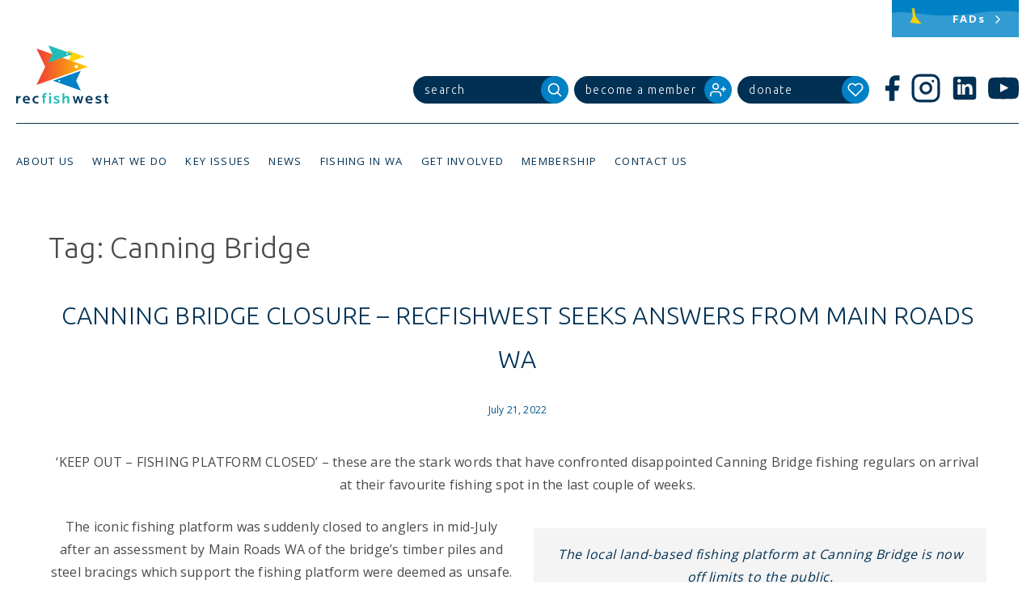

--- FILE ---
content_type: text/html; charset=UTF-8
request_url: https://recfishwest.org.au/tag/canning-bridge/
body_size: 19705
content:
<!DOCTYPE html>
<html lang="en-AU">
<head>
<meta charset="UTF-8">
<meta name="viewport" content="width=device-width, initial-scale=1">
<link rel="profile" href="http://gmpg.org/xfn/11">

<meta name='robots' content='index, follow, max-image-preview:large, max-snippet:-1, max-video-preview:-1' />
	<style>img:is([sizes="auto" i], [sizes^="auto," i]) { contain-intrinsic-size: 3000px 1500px }</style>
	
	<!-- This site is optimized with the Yoast SEO plugin v26.2 - https://yoast.com/wordpress/plugins/seo/ -->
	<title>Canning Bridge Archives - Recfishwest</title>
	<link rel="canonical" href="https://recfishwest.org.au/tag/canning-bridge/" />
	<meta property="og:locale" content="en_US" />
	<meta property="og:type" content="article" />
	<meta property="og:title" content="Canning Bridge Archives - Recfishwest" />
	<meta property="og:url" content="https://recfishwest.org.au/tag/canning-bridge/" />
	<meta property="og:site_name" content="Recfishwest" />
	<meta property="og:image" content="https://recfishwest.org.au/wp-content/uploads/2017/05/RFWlogo.png" />
	<meta property="og:image:width" content="132" />
	<meta property="og:image:height" content="79" />
	<meta property="og:image:type" content="image/png" />
	<meta name="twitter:card" content="summary_large_image" />
	<script type="application/ld+json" class="yoast-schema-graph">{"@context":"https://schema.org","@graph":[{"@type":"CollectionPage","@id":"https://recfishwest.org.au/tag/canning-bridge/","url":"https://recfishwest.org.au/tag/canning-bridge/","name":"Canning Bridge Archives - Recfishwest","isPartOf":{"@id":"https://recfishwest.org.au/#website"},"primaryImageOfPage":{"@id":"https://recfishwest.org.au/tag/canning-bridge/#primaryimage"},"image":{"@id":"https://recfishwest.org.au/tag/canning-bridge/#primaryimage"},"thumbnailUrl":"https://recfishwest.org.au/wp-content/uploads/2022/07/Canning-bridge-Feature-image-560-×-350-px.png","breadcrumb":{"@id":"https://recfishwest.org.au/tag/canning-bridge/#breadcrumb"},"inLanguage":"en-AU"},{"@type":"ImageObject","inLanguage":"en-AU","@id":"https://recfishwest.org.au/tag/canning-bridge/#primaryimage","url":"https://recfishwest.org.au/wp-content/uploads/2022/07/Canning-bridge-Feature-image-560-×-350-px.png","contentUrl":"https://recfishwest.org.au/wp-content/uploads/2022/07/Canning-bridge-Feature-image-560-×-350-px.png","width":560,"height":350},{"@type":"BreadcrumbList","@id":"https://recfishwest.org.au/tag/canning-bridge/#breadcrumb","itemListElement":[{"@type":"ListItem","position":1,"name":"Home","item":"https://recfishwest.org.au/"},{"@type":"ListItem","position":2,"name":"Canning Bridge"}]},{"@type":"WebSite","@id":"https://recfishwest.org.au/#website","url":"https://recfishwest.org.au/","name":"Recfishwest","description":"Recfishwest","publisher":{"@id":"https://recfishwest.org.au/#organization"},"potentialAction":[{"@type":"SearchAction","target":{"@type":"EntryPoint","urlTemplate":"https://recfishwest.org.au/?s={search_term_string}"},"query-input":{"@type":"PropertyValueSpecification","valueRequired":true,"valueName":"search_term_string"}}],"inLanguage":"en-AU"},{"@type":"Organization","@id":"https://recfishwest.org.au/#organization","name":"Recfishwest","url":"https://recfishwest.org.au/","logo":{"@type":"ImageObject","inLanguage":"en-AU","@id":"https://recfishwest.org.au/#/schema/logo/image/","url":"https://recfishwest.org.au/wp-content/uploads/2024/11/logo-recfishwest.jpg","contentUrl":"https://recfishwest.org.au/wp-content/uploads/2024/11/logo-recfishwest.jpg","width":900,"height":900,"caption":"Recfishwest"},"image":{"@id":"https://recfishwest.org.au/#/schema/logo/image/"},"sameAs":["https://www.facebook.com/recfishwest/"]}]}</script>
	<!-- / Yoast SEO plugin. -->


<link rel='dns-prefetch' href='//fonts.googleapis.com' />
<link rel='dns-prefetch' href='//use.typekit.net' />
<link rel='dns-prefetch' href='//www.googletagmanager.com' />

<link rel='stylesheet' id='sbi_styles-css' href='https://recfishwest.org.au/wp-content/plugins/instagram-feed/css/sbi-styles.min.css?ver=6.9.1' type='text/css' media='all' />
<style id='classic-theme-styles-inline-css' type='text/css'>
/*! This file is auto-generated */
.wp-block-button__link{color:#fff;background-color:#32373c;border-radius:9999px;box-shadow:none;text-decoration:none;padding:calc(.667em + 2px) calc(1.333em + 2px);font-size:1.125em}.wp-block-file__button{background:#32373c;color:#fff;text-decoration:none}
</style>
<link rel='stylesheet' id='passster-public-css' href='https://recfishwest.org.au/wp-content/plugins/content-protector/assets/public/passster-public.min.css?ver=4.2.20' type='text/css' media='all' />
<link rel='stylesheet' id='recfish-style-css' href='https://recfishwest.org.au/wp-content/themes/recfish/dist/frontend.min.css?ver=1757994145' type='text/css' media='all' />
<link rel='stylesheet' id='gfonts-css' href='https://fonts.googleapis.com/css?family=Open+Sans%3A300%2C400%2C600%2C700%7CUbuntu%3A300%2C400%2C500&#038;ver=6.8.3' type='text/css' media='all' />
<link rel='stylesheet' id='slickcss-css' href='https://recfishwest.org.au/wp-content/themes/recfish/css/slick.css?ver=all' type='text/css' media='all' />
<link rel='stylesheet' id='slickcsstheme-css' href='https://recfishwest.org.au/wp-content/themes/recfish/css/slick-theme.css?ver=all' type='text/css' media='all' />
<link rel='stylesheet' id='typekit-locator-css' href='https://use.typekit.net/esv0hdq.css?ver=6.8.3' type='text/css' media='all' />
<link rel='stylesheet' id='tablepress-default-css' href='https://recfishwest.org.au/wp-content/tablepress-combined.min.css?ver=47' type='text/css' media='all' />
<script type="text/javascript" src="https://recfishwest.org.au/wp-includes/js/jquery/jquery.min.js?ver=3.7.1" id="jquery-core-js"></script>
<script type="text/javascript" src="https://recfishwest.org.au/wp-includes/js/jquery/jquery-migrate.min.js?ver=3.4.1" id="jquery-migrate-js"></script>
<script type="text/javascript" src="https://recfishwest.org.au/wp-content/plugins/content-protector/assets/public/cookie.js?ver=6.8.3" id="passster-cookie-js"></script>
<script type="text/javascript" id="passster-public-js-extra">
/* <![CDATA[ */
var ps_ajax = {"ajax_url":"https:\/\/recfishwest.org.au\/wp-admin\/admin-ajax.php","nonce":"bd147df4c0","hash_nonce":"6d5c7a5585","logout_nonce":"a8ca613829","post_id":"25519","shortcodes":[],"permalink":"https:\/\/recfishwest.org.au\/news\/canning-bridge-closure-recfishwest-seeks-answers-from-main-roads-wa\/","cookie_duration_unit":"days","cookie_duration":"1","disable_cookie":"","unlock_mode":""};
/* ]]> */
</script>
<script type="text/javascript" src="https://recfishwest.org.au/wp-content/plugins/content-protector/assets/public/passster-public.min.js?ver=4.2.20" id="passster-public-js"></script>
<link rel="EditURI" type="application/rsd+xml" title="RSD" href="https://recfishwest.org.au/xmlrpc.php?rsd" />
<meta name="generator" content="WordPress 6.8.3" />
<meta name="generator" content="Site Kit by Google 1.164.0" /><meta name="generator" content="performance-lab 4.0.0; plugins: nocache-bfcache, speculation-rules">
        <style>
            .passster-form {
                max-width: 700px !important;
                        }

            .passster-form > form {
                background: #FAFAFA;
                padding: 20px 20px 20px 20px;
                margin: 0px 0px 0px 0px;
                border-radius: 0px;
            }

            .passster-form .ps-form-headline {
                font-size: 24px;
                font-weight: 500;
                color: #6804cc;
            }

            .passster-form p {
                font-size: 16px;
                font-weight: 300;
                color: #000;
            }

            .passster-submit, .passster-submit-recaptcha,
			.passster-submit, .passster-submit-turnstile {
                background: #6804cc;
                padding: 10px 10px 10px 10px;
                margin: 0px 0px 0px 0px;
                border-radius: 0px;
                font-size: 12px;
                font-weight: 400;
                color: #fff;
            }

            .passster-submit:hover, .passster-submit-recaptcha:hover,
            .passster-submit:hover, .passster-submit-turnstile:hover {
                background: #000;
                color: #fff;
            }
        </style>
		<meta name="generator" content="speculation-rules 1.6.0">
<style type="text/css">.recentcomments a{display:inline !important;padding:0 !important;margin:0 !important;}</style>
<!-- Google Tag Manager snippet added by Site Kit -->
<script type="text/javascript">
/* <![CDATA[ */

			( function( w, d, s, l, i ) {
				w[l] = w[l] || [];
				w[l].push( {'gtm.start': new Date().getTime(), event: 'gtm.js'} );
				var f = d.getElementsByTagName( s )[0],
					j = d.createElement( s ), dl = l != 'dataLayer' ? '&l=' + l : '';
				j.async = true;
				j.src = 'https://www.googletagmanager.com/gtm.js?id=' + i + dl;
				f.parentNode.insertBefore( j, f );
			} )( window, document, 'script', 'dataLayer', 'GTM-MHDS7NFP' );
			
/* ]]> */
</script>

<!-- End Google Tag Manager snippet added by Site Kit -->
<link rel="icon" href="https://recfishwest.org.au/wp-content/uploads/2017/06/cropped-rfw-logo-32x32.png" sizes="32x32" />
<link rel="icon" href="https://recfishwest.org.au/wp-content/uploads/2017/06/cropped-rfw-logo-192x192.png" sizes="192x192" />
<link rel="apple-touch-icon" href="https://recfishwest.org.au/wp-content/uploads/2017/06/cropped-rfw-logo-180x180.png" />
<meta name="msapplication-TileImage" content="https://recfishwest.org.au/wp-content/uploads/2017/06/cropped-rfw-logo-270x270.png" />
<script>
  (function(i,s,o,g,r,a,m){i['GoogleAnalyticsObject']=r;i[r]=i[r]||function(){
  (i[r].q=i[r].q||[]).push(arguments)},i[r].l=1*new Date();a=s.createElement(o),
  m=s.getElementsByTagName(o)[0];a.async=1;a.src=g;m.parentNode.insertBefore(a,m)
  })(window,document,'script','https://www.google-analytics.com/analytics.js','ga');

  ga('create', 'UA-36094661-1', 'auto');
  ga('send', 'pageview');

</script>
<!-- Google tag (gtag.js) -->
<script async src="https://www.googletagmanager.com/gtag/js?id=G-VV23FJ8ZWH"></script>
<script>
  window.dataLayer = window.dataLayer || [];
  function gtag(){dataLayer.push(arguments);}
  gtag('js', new Date());

  gtag('config', 'G-VV23FJ8ZWH');
</script>
<!-- Hotjar Tracking Code for http://recfishwest.org.au/ -->
<script>
	(function(h,o,t,j,a,r){
		h.hj=h.hj||function(){(h.hj.q=h.hj.q||[]).push(arguments)};
		h._hjSettings={hjid:2003366,hjsv:6};
		a=o.getElementsByTagName('head')[0];
		r=o.createElement('script');r.async=1;
		r.src=t+h._hjSettings.hjid+j+h._hjSettings.hjsv;
		a.appendChild(r);
	})(window,document,'https://static.hotjar.com/c/hotjar-','.js?sv=');
</script>

<!-- Embed eventbrite modal for Great Southern campout post -->
<!-- Noscript content for added SEO -->
<noscript><a href="https://www.eventbrite.com.au/e/the-great-southern-salmon-campout-tickets-55558731662" rel="noopener noreferrer" target="_blank"></noscript>
<!-- You can customize this button any way you like -->
<script src="https://www.eventbrite.com.au/static/widgets/eb_widgets.js"></script>

<script type="text/javascript">
	var exampleCallback = function() {
		console.log('Order complete!');
	};

	window.EBWidgets.createWidget({
		widgetType: 'checkout',
		eventId: '55558731662',
		modal: true,
		modalTriggerElementId: 'eventbrite-widget-modal-trigger-55558731662',
		onOrderComplete: exampleCallback
	});
</script>
<!-- End of Embed eventbrite modal -->

<script type="text/javascript">
	var templateUrl = 'https://recfishwest.org.au/wp-content/themes/recfish';
</script>

</head>
<body class="archive tag tag-canning-bridge tag-1148 wp-theme-recfish hfeed group-blog gecko">
<div class="ie-only alert-warning">
	You appear to be using an <strong>outdated</strong> browser. Some features on this page will not function properly. Please consider <a href="http://browsehappy.com/" style="text-decoration: underline;">upgrading your browser</a> to improve your experience and your online security.</div>



<div id="page" class="site">
	<a class="skip-link screen-reader-text" href="#content">Skip to content</a>

	<header id="masthead" class="site-header" role="banner">


		<div class="site-branding">
							<p class="site-title"><a href="https://recfishwest.org.au/" rel="home">Recfishwest</a></p>
							<p class="site-description">Recfishwest</p>
					</div><!-- .site-branding -->



		<div class="logo-container">
			<a href="https://recfishwest.org.au" alt="Recfishwest Logo">
				<svg data-name="Layer 1" xmlns="http://www.w3.org/2000/svg" xmlns:xlink="http://www.w3.org/1999/xlink" viewBox="0 0 823.15 523">
					<defs>
						<style>.cls-3{fill:url(#linear-gradient);}</style>
						<linearGradient id="linear-gradient" x1="181.83" y1="191.85" x2="641.6" y2="191.85" gradientUnits="userSpaceOnUse">
							<stop offset="0.01" stop-color="#ef4135"/>
							<stop offset="0.18" stop-color="#f1542e"/>
							<stop offset="0.52" stop-color="#f7851c"/>
							<stop offset="1" stop-color="#ffd200"/>
						</linearGradient>
					</defs>
					<polygon class="cls-1" points="459.15 46.98 613.67 102.03 459.15 156.96 485.13 102.03 459.15 46.98 459.15 46.98" style="fill:#ffd200; fill-rule:evenodd;" />
					<path class="cls-2" d="M583.45,101.63a5.06,5.06,0,1,1-5.06-5.06,5.06,5.06,0,0,1,5.06,5.06Z" style="fill:#fff; fill-rule:evenodd;" />
					<polygon class="cls-3" points="181.83 28.23 641.6 192.05 181.83 355.46 259.14 192.05 181.83 28.23 181.83 28.23" style="fill-rule:evenodd;" />
					<path class="cls-2" d="M551.63,190.84a15,15,0,1,1-15-15,15.05,15.05,0,0,1,15,15Z" style="fill:#fff; fill-rule:evenodd;" />
					<polygon class="cls-4" points="577.51 406.74 328.42 318 577.51 229.46 535.62 318 577.51 406.74 577.51 406.74" style="fill:#0081c6; fill-rule:evenodd;" />
					<path class="cls-2" d="M377.26,318.65a8.15,8.15,0,1,1,8.15,8.15,8.16,8.16,0,0,1-8.15-8.15Z" style="fill:#fff; fill-rule:evenodd;" />
					<path class="cls-5" d="M16.66,492.27V521.9H0v-66.5H16.25v12c2.87-6.15,12.7-13.25,22.67-13.25v15.7C24.17,469.88,16.66,479,16.66,492.27Z" style="fill:#00395a;" />
					<path class="cls-5" d="M75.51,494c.27,10,9,15.84,21.3,15.84a79.08,79.08,0,0,0,19.53-2.59l3,12A69.8,69.8,0,0,1,96.68,523c-24,0-37.41-13.93-37.41-34.41,0-18.3,12.15-34.41,32.36-34.41,19.25,0,31,14.2,31,34.82V494Zm16.11-27c-8.6,0-14.75,5.19-16,15.29h31.13C105.83,472.75,100.91,467,91.63,467Z" style="fill:#00395a;" />
					<path class="cls-5" d="M182.56,523c-22.12,0-36.73-15-36.73-34.41s14.61-34.41,36.73-34.41A48.69,48.69,0,0,1,199.9,457l-2.73,12a58.74,58.74,0,0,0-13.24-1.5c-14.47,0-21.44,8.6-21.44,21s7,21.16,21.44,21.16a46.69,46.69,0,0,0,13.24-2l2.73,12.15A55.07,55.07,0,0,1,182.56,523Z" style="fill:#00395a;" />
					<path class="cls-6" d="M271.65,441.34a40.14,40.14,0,0,0-7.78-.68c-6.28,0-8.74,2.73-8.74,9.29v6.42H268V467.7H255.12V521.9H238.47V467.7h-9V456.36h9v-5.87c0-16,8.06-22.94,21.85-22.94a50.9,50.9,0,0,1,13.24,1.91Z" style="fill:#22bcb9;" />
					<path class="cls-6" d="M360.45,523c-8.6,0-19-2.46-27.17-6L337,505.38c8.06,2.87,16.52,4.78,23.35,4.78,8.74,0,11.74-2.59,11.74-6.28,0-4-2.59-5.05-12.7-9.15-17.75-7.24-23.62-10.79-23.62-22,0-12.43,9.56-18.57,26.9-18.57,6.42,0,16.11,1.09,23.35,3.55l-2.87,12.15A84.82,84.82,0,0,0,362.9,467c-8.74,0-11.2,1.64-11.2,5.19,0,4.37,3.14,5.46,14.88,10.1,16.66,6.55,21.71,9.7,21.71,20.89C388.3,515.08,377.24,523,360.45,523Z" style="fill:#22bcb9;" />
					<path class="cls-6" d="M457.37,521.9V482.17c0-8.19-3.42-13.11-11.74-13.11-7.51,0-15.7,6.55-15.7,15.84v37H413.27V431h16.25v35a28.09,28.09,0,0,1,22.67-11.74c15,0,21.85,10.24,21.85,25.53V521.9Z" style="fill:#22bcb9;" />
					<path class="cls-5" d="M581.31,521.9H565.2l-12.43-46.43-12.7,46.43H524l-18.84-66.5h15.43l12,47.52,12.83-47.52H560l12.7,47.38,12-47.38h15.7Z" style="fill:#00395a;" />
					<path class="cls-5" d="M635.39,494c.27,10,9,15.84,21.3,15.84a79.06,79.06,0,0,0,19.53-2.59l3,12A69.79,69.79,0,0,1,656.55,523c-24,0-37.41-13.93-37.41-34.41,0-18.3,12.15-34.41,32.36-34.41,19.25,0,31,14.2,31,34.82V494Zm16.11-27c-8.6,0-14.74,5.19-16,15.29h31.13C665.7,472.75,660.78,467,651.5,467Z" style="fill:#00395a;" />
					<path class="cls-5" d="M734,523c-8.6,0-19-2.46-27.17-6l3.69-11.61c8.06,2.87,16.52,4.78,23.35,4.78,8.74,0,11.74-2.59,11.74-6.28,0-4-2.59-5.05-12.7-9.15-17.75-7.24-23.62-10.79-23.62-22,0-12.43,9.56-18.57,26.9-18.57,6.42,0,16.11,1.09,23.35,3.55l-2.87,12.15A84.8,84.8,0,0,0,736.44,467c-8.74,0-11.2,1.64-11.2,5.19,0,4.37,3.14,5.46,14.88,10.1,16.66,6.55,21.71,9.7,21.71,20.89C761.83,515.08,750.77,523,734,523Z" style="fill:#00395a;" />
					<path class="cls-5" d="M813.59,523c-12.15,0-21-5.6-21-20.21V466.6h-8.74v-11.2h8.74V436.7h16.66v18.71h12v11.2h-12v35.09c0,7,3.28,8.47,7.65,8.47a34,34,0,0,0,4.78-.55l1.5,12.29A47.39,47.39,0,0,1,813.59,523Z" style="fill:#00395a;" />
					<polygon class="cls-7" points="286.85 0 505.69 77.97 286.85 155.75 323.65 77.97 286.85 0 286.85 0" style="fill:#22bcb9; fill-rule:evenodd;" />
					<path class="cls-2" d="M462.83,77.42a7.16,7.16,0,1,1-7.17-7.16,7.17,7.17,0,0,1,7.17,7.16Z" style="fill:#fff; fill-rule:evenodd;" />
					<rect class="cls-6" x="294.54" y="428.37" width="16.66" height="15.97" style="fill:#22bcb9;" />
					<rect class="cls-6" x="294.54" y="455.41" width="16.66" height="66.5" style="fill:#22bcb9;" />
				</svg>
			</a>
		</div><!-- .logo-container -->



		<span class="l-flex-1"></span>




		<div class="header-buttons   l-header-buttons">
			<div class="button-round form-button">
				<form role="search" method="get" class="search-form" action="https://recfishwest.org.au/">
	<label>
		<span class="screen-reader-text">Search for:</span>
		<input class="search-field" placeholder="search" value="" name="s" type="search">
	</label>
	<label>
		<input class="search-submit" value="" type="submit">
		<div class="button-round-icon">
			<svg version="1.1" id="Layer_1" xmlns="http://www.w3.org/2000/svg" xmlns:xlink="http://www.w3.org/1999/xlink" x="0px" y="0px" viewBox="0 0 24 24" style="enable-background:new 0 0 24 24;" xml:space="preserve">
				<circle cx="10.5" cy="10.5" r="7.5" style="fill:none;stroke:#FFFFFF;stroke-width:2;stroke-linecap:round;stroke-linejoin:round;" />
				<line x1="21" y1="21" x2="15.8" y2="15.8" style="fill:none;stroke:#FFFFFF;stroke-width:2;stroke-linecap:round;stroke-linejoin:round;" />
			</svg>
		</div>
	</label>
</form>			</div>
			<a href="https://recfishwest.org.au/become-a-member" class="button-round">
				<div class="button-round-title">
					<h3>Become a Member</h3>
				</div>
				<div class="button-round-icon">
					<svg version="1.1" id="Layer_1" xmlns="http://www.w3.org/2000/svg" xmlns:xlink="http://www.w3.org/1999/xlink" x="0px" y="0px" viewBox="0 0 24 24" style="enable-background:new 0 0 24 24;" xml:space="preserve">
						<path d="M16,21v-2c0-2.2-1.8-4-4-4H5c-2.2,0-4,1.8-4,4v2" style="fill:none;stroke:#FFFFFF;stroke-width:2;stroke-linecap:round;stroke-linejoin:round;" />
						<circle cx="8.5" cy="7" r="4" style="fill:none;stroke:#FFFFFF;stroke-width:2;stroke-linecap:round;stroke-linejoin:round;" />
						<line x1="20" y1="8" x2="20" y2="14" style="fill:none;stroke:#FFFFFF;stroke-width:2;stroke-linecap:round;stroke-linejoin:round;" />
						<line x1="23" y1="11" x2="17" y2="11" style="fill:none;stroke:#FFFFFF;stroke-width:2;stroke-linecap:round;stroke-linejoin:round;" />
					</svg>
				</div>
			</a>
			<a href="https://recfishwest.org.au/donate/" class="button-round">
				<div class="button-round-title">
					<h3>Donate</h3>
				</div>
				<div class="button-round-icon">
					<svg version="1.1" id="Layer_1" xmlns="http://www.w3.org/2000/svg" xmlns:xlink="http://www.w3.org/1999/xlink" x="0px" y="0px" viewBox="0 0 24 24" style="enable-background:new 0 0 24 24;" xml:space="preserve">
						<path d="M20.8,4.6c-2.1-2.1-5.6-2.1-7.8,0L12,5.7l-1.1-1.1c-2.1-2.1-5.6-2.1-7.8,0c-2.1,2.1-2.1,5.6,0,7.8L12,21l8.9-8.9C23,10,23,6.8,20.8,4.6z" style="fill:none;stroke:#FFFFFF;stroke-width:2;stroke-linecap:round;stroke-linejoin:round;"/>
					</svg>
				</div>
			</a>

			<div class="l-display--desktop l-float-right">
				
<div class="social-media header-social-media">
  <a href="https://www.facebook.com/recfishwest/" target="_blank" repl="nofollow" aria-label="Facebook">
    <svg version="1.1" xmlns="http://www.w3.org/2000/svg" xmlns:xlink="http://www.w3.org/1999/xlink" x="0px" y="0px" viewBox="0 0 24 24" style="enable-background:new 0 0 24 24;" xml:space="preserve">
      <path d="M18,2h-3c-2.8,0-5,2.2-5,5v3H7v4h3v8h4v-8h3l1-4h-4V7c0-0.6,0.4-1,1-1h3V2z" style="fill:#003154;" />
    </svg>
  </a>
  <a href="https://www.instagram.com/recfishwest" target="_blank" repl="nofollow" aria-label="Instagram">
    <svg version="1.1" xmlns="http://www.w3.org/2000/svg" xmlns:xlink="http://www.w3.org/1999/xlink" x="0px" y="0px" viewBox="0 0 24 24" style="enable-background:new 0 0 24 24;" xml:space="preserve">
      <path d="M7,2h10c2.8,0,5,2.2,5,5v10c0,2.8-2.2,5-5,5H7c-2.8,0-5-2.2-5-5V7C2,4.2,4.2,2,7,2z" style="fill:none;stroke:#003154;stroke-width:2;stroke-miterlimit:10;" />
      <path d="M16,11.4c0.3,2.2-1.2,4.2-3.4,4.5c-2.2,0.3-4.2-1.2-4.5-3.4C7.8,10.4,9.3,8.3,11.5,8c0.4-0.1,0.8-0.1,1.2,0  C14.4,8.3,15.7,9.6,16,11.4z" style="fill:#FFFFFF;stroke:#003154;stroke-width:2;stroke-linecap:round;stroke-linejoin:round;" />
      <line x1="17.5" y1="6.5" x2="17.5" y2="6.5" style="fill:#FFFFFF;stroke:#003154;stroke-width:2;stroke-linecap:round;stroke-linejoin:round;" />
    </svg>
  </a>
  <a href="https://www.linkedin.com/company/recfishwest/posts/?feedView=all" target="_blank" repl="nofollow" aria-label="LinkedIn">
    <svg version="1.1" xmlns="http://www.w3.org/2000/svg" xmlns:xlink="http://www.w3.org/1999/xlink" x="0px" y="0px" viewBox="0 0 24 24" style="enable-background:new 0 0 24 24;" xml:space="preserve">
      <path d="M19,3H5C3.9,3,3,3.9,3,5v14c0,1.1,0.9,2,2,2h14c1.1,0,2-0.9,2-2V5C21,3.9,20.1,3,19,3z M9,17H6.5v-8H9V17z M7.7,7.7c-0.8,0-1.4-0.7-1.4-1.4c0-0.8,0.6-1.4,1.4-1.4c0.8,0,1.4,0.6,1.4,1.4C9.1,7.1,8.5,7.7,7.7,7.7z M18,17h-2.4v-3.8c0-1.1,0-2.5-1.5-2.5s-1.8,1.2-1.8,2.4V17h-2.4V9H12v1.2h0c0.4-0.7,1.3-1.5,2.7-1.5c2.9,0,3.4,1.9,3.4,4.4V17z" style="fill:#003154;" />
    </svg>
  </a>
  <a href="https://www.youtube.com/user/Recfishwest" target="_blank"repl="nofollow" aria-label="YouTube">
    <svg xmlns="http://www.w3.org/2000/svg" width="34" height="24" viewBox="0 0 31.5 22.2">
      <path d="M31.2,4.8a7.1,7.1,0,0,0-1.3-3.1A4.3,4.3,0,0,0,26.8.3C22.3,0,15.7,0,15.7,0S7.6.1,5,.3A4.9,4.9,0,0,0,1.6,1.7,7.1,7.1,0,0,0,.3,4.8,43.6,43.6,0,0,0,0,9.9v2.5a40.7,40.7,0,0,0,.3,5,7,7,0,0,0,1.3,3.2A5.1,5.1,0,0,0,5,21.9c2.5.3,10.7.3,10.7.3s6.6,0,11-.3a4.6,4.6,0,0,0,3.2-1.3,7.5,7.5,0,0,0,1.3-3.2c.1-1.6.3-3.3.3-5V9.9C31.5,8.2,31.3,6.5,31.2,4.8ZM12.5,15.2V6.4L21,10.8Z" fill="#003154" />
    </svg>
  </a>
</div>

			</div>
		</div><!--.header-buttons-->



		

	<nav class="c-shouts   l-shout-header">

		
		

  <a class="c-shout c-shout--scene-left" href="https://recfishwest.org.au/fads/" style="background-color: #0081C6;">
    <span class="c-shout__title">FADs</span>
    <span class="c-shout__chevron"><svg xmlns="http://www.w3.org/2000/svg" viewBox="0 0 24 24" width="24" height="24">
  <path fill="none" stroke="#25566f" stroke-width="2" stroke-linecap="round" stroke-linejoin="round" d="M6 9l6 6 6-6"/>
</svg></span>

    <div class="c-shout__background c-background-scene-two">
      <span class="c-background-scene-two__fad"><svg xmlns="http://www.w3.org/2000/svg" viewBox="0 0 16.87 35.42" width="17" height="35.5"><polygon points="11.33 10.26 12.55 0.36 9.57 0 8.35 9.9 0 20.49 6.73 35.42 16.87 22.56 11.33 10.26" fill="#ffd200"/></svg></span>

      <!-- #TODO These two items actually introduces an obscene amount of JS for what it's work, probably needs a refactor -->
      <span class="c-background-scene-two__water-full"><svg xmlns="http://www.w3.org/2000/svg" viewBox="0 0 209.3 23.5" width="209.3" height="23.5"><path id="Animated" d="M-4.8 41.7l182.1-3.5l51.8-0.4c-34.6-20.9-30.9-38.1-86.5-35.8c-21.9 0-43.5 6.1-68.5 6.1c-25.1 0-41.7-4-56.2-4c-14.6 0-26.6 5.6-26.6 5.6Z" fill="#329bd2" transform="translate(99.6,13.8) translate(0,0) translate(-104.6,-11.8)"/><script><![CDATA[/*
 KeyshapeJS v1.1.0 (c) 2018-2019 Pixofield Ltd | pixofield.com/keyshapejs/mit-license */
window.KeyshapeJS=function(){function t(a){return"undefined"!==typeof a}function x(a,b){return a&&0==a.indexOf(b)}function H(a){if(!isFinite(a))throw Error("Non-finite value");}function R(a){if(14>=a)return 16;var b=S[a];b||(b=t(ca[a])?0|(a.toLowerCase().indexOf("color")==a.length-5?48:0):1);return b}function K(a){return 0<=a?Math.pow(a,1/3):-Math.pow(-a,1/3)}function da(a,b,c,d){if(0==a)return 0==b?b=-d/c:(a=Math.sqrt(c*c-4*b*d),d=(-c+a)/(2*b),0<=d&&1>=d?b=d:(d=(-c-a)/(2*b),b=0<=d&&1>=d?d:0)),b;
var e=c/a-b*b/(a*a)/3;c=b*b*b/(a*a*a)/13.5-b*c/(a*a)/3+d/a;var n=c*c/4+e*e*e/27;b=-b/(3*a);if(0>=n){if(0==e&&0==c)return-K(d/a);a=Math.sqrt(c*c/4-n);d=Math.acos(-c/2/a);c=Math.cos(d/3);d=Math.sqrt(3)*Math.sin(d/3);a=K(a);e=2*a*c+b;if(0<=e&&1>=e)return e;e=-a*(c+d)+b;if(0<=e&&1>=e)return e;e=a*(d-c)+b;if(0<=e&&1>=e)return e}else{a=K(-c/2+Math.sqrt(n));c=K(-c/2-Math.sqrt(n));d=a+c+b;if(0<=d&&1>=d)return d;d=-(a+c)/2+b;if(0<=d&&1>=d)return d}return 0}function ea(a,b){if(48==a&&"number"===typeof b)return"rgba("+
(b>>>24)+","+(b>>>16&255)+","+(b>>>8&255)+","+(b&255)/255+")";if(64==a)return b=b.map(function(a){return a+"px"}),b.join(",");if(96==a){a="";for(var c=b.length,d=0;d<c;d+=2)a+=b[d],a+=b[d+1].join(",");return a}if(80==a){if(0==b[0])return"none";a="";c=b.length;for(d=0;d<c;)a+=T[b[d]],1==b[d]?a+="("+b[d+1]+") ":5==b[d]?(a+="("+b[d+1]+"px "+b[d+2]+"px "+b[d+3]+"px rgba("+(b[d+4]>>>24)+","+(b[d+4]>>16&255)+","+(b[d+4]>>8&255)+","+(b[d+4]&255)/255+")) ",d+=3):a=2==b[d]?a+("("+b[d+1]+"px) "):7==b[d]?a+
("("+b[d+1]+"deg) "):a+("("+(0>b[d+1]?0:b[d+1])+") "),d+=2;return a}return 32==a?b+"px":b}function y(a){return 0>=a?0:255<=a?255:a}function fa(a,b,c,d){if(16==a||32==a)return(c-b)*d+b;if(0==a)return.5>d?b:c;if(48==a){if("number"===typeof b&&"number"===typeof c){var e=1-d;return(y(e*(b>>>24)+d*(c>>>24))<<24|y(e*(b>>>16&255)+d*(c>>>16&255))<<16|y(e*(b>>>8&255)+d*(c>>>8&255))<<8|y(e*(b&255)+d*(c&255)))>>>0}return.5>d?b:c}if(64==a){0==b.length&&(b=[0]);0==c.length&&(c=[0]);var n=b.length;b.length!=c.length&&
(n=b.length*c.length);var l=[];for(a=0;a<n;++a){var f=b[a%b.length];var h=(c[a%c.length]-f)*d+f;0>h&&(h=0);l.push(h)}return l}if(96==a){if(b.length!=c.length)return.5>d?b:c;n=b.length;l=[];for(a=0;a<n;a+=2){if(b[a]!==c[a])return.5>d?b:c;l[a]=b[a];l[a+1]=[];for(f=0;f<b[a+1].length;++f)l[a+1].push((c[a+1][f]-b[a+1][f])*d+b[a+1][f])}return l}if(80==a){n=b.length;if(n!=c.length)return.5>d?b:c;l=[];for(a=0;a<n;){if(b[a]!=c[a]||1==b[a])return.5>d?b:c;l[a]=b[a];l[a+1]=(c[a+1]-b[a+1])*d+b[a+1];if(5==b[a]){l[a+
2]=(c[a+2]-b[a+2])*d+b[a+2];l[a+3]=(c[a+3]-b[a+3])*d+b[a+3];e=1-d;var g=b[a+4],q=c[a+4];h=e*(g>>>24)+d*(q>>>24);var m=e*(g>>16&255)+d*(q>>16&255);f=e*(g>>8&255)+d*(q>>8&255);e=e*(g&255)+d*(q&255);l[a+4]=(y(m)<<16|y(f)<<8|y(e))+16777216*(y(h)|0);a+=3}a+=2}return l}return 0}function U(a,b){a:{var c=a+b[2];var d=b[4].length;for(var e=0;e<d;++e)if(c<b[4][e]){c=e;break a}c=d-1}d=b[2];e=b[4][c-1]-d;a=(a-e)/(b[4][c]-d-e);if(b[6]&&b[6].length>c-1)if(d=b[6][c-1],1==d[0])if(0>=a)a=0;else if(1<=a)a=1;else{e=
d[1];var n=d[3];a=da(3*e-3*n+1,-6*e+3*n,3*e,-a);a=3*a*(1-a)*(1-a)*d[2]+3*a*a*(1-a)*d[4]+a*a*a}else 2==d[0]?(d=d[1],a=Math.ceil(a*d)/d):3==d[0]&&(d=d[1],a=Math.floor(a*d)/d);return fa(b[1]&240,b[5][c-1],b[5][c],a)}function L(){u||(v=(new Date).getTime()+V)}function O(a){if(a||!E){for(var b=!1,c=0;c<w.length;++c)w[c].J(a)&&(b=!0);if(a)for(;0<I.length;)if(a=I.shift(),c=a[0],1==a[1])c.onfinish&&(c.onfinish(),b=!0),c.I();else if(2==a[1]&&c.onloop)c.onloop();return b}}function W(){L();O(!0)&&!u?(E=!0,M(W)):
E=!1}function N(){E||(E=!0,M(W))}function X(a,b){var c=[];a.split(b).forEach(function(a){c.push(parseFloat(a))});return c}function A(a){-1==a.indexOf(",")&&(a=a.replace(" ",","));return X(a,",")}function Y(a){a._ks||(a._ks={});if(!a._ks.transform){for(var b=a._ks.transform=[],c=0;14>=c;++c)b[c]=0;b[10]=1;b[11]=1;if(a=a.getAttribute("transform")){a=a.trim().split(") ");for(c=a.length-2;0<=c;--c)if(x(a[c],"translate(")){for(var d=0;d<c;d++)a.shift();break}c=a.shift();x(c,"translate(")&&(c=A(c.substring(10)),
b[1]=c[0],b[2]=t(c[1])?c[1]:0,c=a.shift());x(c,"rotate(")&&(c=A(c.substring(7)),b[6]=c[0],c=a.shift());x(c,"skewX(")&&(c=A(c.substring(6)),b[7]=c[0],c=a.shift());x(c,"skewY(")&&(c=A(c.substring(6)),b[8]=c[0],c=a.shift());x(c,"scale(")&&(c=A(c.substring(6)),b[10]=c[0],b[11]=t(c[1])?c[1]:c[0],c=a.shift());x(c,"translate(")&&(c=A(c.substring(10)),b[13]=c[0],b[14]=t(c[1])?c[1]:0)}}}function Z(a){this.l=a;this.A=[];this.C=[];this.v=0;this.s=this.a=this.c=null;this.h=this.f=this.g=0;this.b=1;this.i=this.F=
this.o=!1}function J(a,b,c){b=a[b];void 0===b&&(b=a[c]);return b}function ha(a){return Array.isArray(a)?a:x(a,"cubic-bezier(")?(a=a.substring(13,a.length-1).split(","),[1,parseFloat(a[0]),parseFloat(a[1]),parseFloat(a[2]),parseFloat(a[3])]):x(a,"steps(")?(a=a.substring(6,a.length-1).split(","),[a[1]&&"start"==a[1].trim()?2:3,parseFloat(a[0])]):[0]}function ia(a){a=a.trim();return x(a,"#")?(parseInt(a.substring(1),16)<<8)+255:x(a,"rgba(")?(a=a.substring(5,a.length-1),a=a.split(","),(parseInt(a[0],
10)<<24)+(parseInt(a[1],10)<<16)+(parseInt(a[2],10)<<8)+255*parseFloat(a[3])<<0):a}function aa(a){!1===a.i&&(w.push(a),a.i=!0,!1!==a.l.autoplay&&a.play());return this}function P(a){if(!0===a.i){a._cancel();var b=w.indexOf(a);-1<b&&w.splice(b,1);b=I.indexOf(a);-1<b&&I.splice(b,1);a.i=!1}return this}var Q=Error("Not in timeline list"),ba="mpath posX posY    rotate skewX skewY  scaleX scaleY  anchorX anchorY".split(" "),ja=" translate translate    rotate skewX skewY  scale scale  translate translate".split(" "),
T="none url blur brightness contrast drop-shadow grayscale hue-rotate invert opacity saturate sepia".split(" "),M=window.requestAnimationFrame||window.webkitRequestAnimationFrame||window.mozRequestAnimationFrame||window.oRequestAnimationFrame||window.msRequestAnimationFrame||null;M||(M=function(a){window.setTimeout(a,16)});var S={d:97,fill:48,fillOpacity:16,filter:80,height:33,opacity:16,offsetDistance:33,stroke:48,strokeDasharray:64,strokeDashoffset:32,strokeOpacity:16,strokeWidth:32,transform:1,
width:33},ca=window.getComputedStyle(document.documentElement),E=!1,v=(new Date).getTime(),u,V=0,w=[],I=[];Z.prototype={B:function(a){var b=0;if(null!==this.c){var c=this.j();0<this.b&&null!==c&&c>=this.f?this.h?(this.c=v-this.g/this.b,this.h--,b=2):(b=1,a?this.a=c:this.a=this.s?Math.max(this.s,this.f):this.f):0>this.b&&null!==c&&c<=this.g?this.h&&Infinity!=this.f?(this.c=v-this.f/this.b,this.h--,b=2):(this.h=0,b=1,a?this.a=c:this.a=this.s?Math.min(this.s,this.g):this.g):null!==c&&0!=this.b&&(a&&
null!==this.a&&(this.c=v-this.a/this.b),this.a=null)}this.s=this.j();return b},J:function(a){a&&(this.o&&(this.o=!1,null===this.c&&(0!=this.b&&null!==this.a?(this.c=v-this.a/this.b,this.a=null):this.c=v)),null===this.a&&null!==this.c&&(a=this.B(!1),0!=a&&I.push([this,a])));a=this.j();if(null===a)return!1;for(var b=this.A,c=this.C,d=0;d<b.length;++d){for(var e=b[d],n=!1,l=0;l<c[d].length;++l){var f=c[d][l],h=f[0];if(null!==h){var g=f[2];var q=f[4].length,m=f[4][q-1]-g;g=0==m?f[5][q-1]:a<=g?f[5][0]:
a>=g+f[3]?0==f[3]%m?f[5][q-1]:U(f[3]%m,f):U((a-g)%m,f);0==h?(e._ks.mpath=f[8],e._ks.transform[h]=g,n=!0):14>=h?(e._ks.transform[h]=g,n=!0):(g=ea(f[1]&240,g),f[1]&1?e.setAttribute(h,g):e.style[h]=g)}}if(n){Y(e);n=e._ks.transform;l="";if(f=e._ks.mpath)g=n[0],0>g&&(g=0),100<g&&(g=100),g=g*f[2]/100,h=f[1].getPointAtLength(g),l="translate("+h.x+","+h.y+") ",f[0]&&(.5>g?(g=h,h=f[1].getPointAtLength(.5)):g=f[1].getPointAtLength(g-.5),l+="rotate("+180*Math.atan2(h.y-g.y,h.x-g.x)/Math.PI+") ");for(f=1;f<n.length;++f)h=
n[f],h!=(10==f||11==f?1:0)&&(l+=" "+ja[f]+"(",l=2>=f?l+(1==f?h+",0":"0,"+h):13<=f?l+(13==f?h+",0":"0,"+h):10<=f?l+(10==f?h+",1":"1,"+h):l+h,l+=")");e.setAttribute("transform",l)}}return"running"==this.m()},I:function(){!1!==this.l.autoremove&&"finished"==this.m()&&P(this)},D:function(){if(!this.F){this.F=!0;for(var a=this.A,b=this.C,c=0;c<a.length;++c)for(var d=a[c],e=0;e<b[c].length;++e)14>=b[c][e][0]&&Y(d)}},u:function(a){if("number"==typeof a)return a;if(!t(this.l.markers)||!t(this.l.markers[a]))throw Error("Invalid marker: "+
a);return+this.l.markers[a]},play:function(a){t(a)&&null!==a&&(a=this.u(a),H(a),0>this.b&&a<this.g&&(a=this.g),0<this.b&&a>this.f&&(a=this.f),this.w(a,!0));if(!this.i)throw Q;a=this.j();if(0<this.b&&(null===a||a>=this.f))this.a=this.g;else if(0>this.b&&(null===a||a<=this.g)){if(Infinity==this.f)throw Error("Cannot seek to Infinity");this.a=this.f}else 0==this.b&&null===a&&(this.a=this.g);if(null===this.a)return this;this.c=null;this.o=!0;this.D();N();return this},pause:function(a){if(!this.i)throw Q;
t(a)&&(a=this.u(a),H(a));if("paused"!=this.m()){L();var b=this.j();if(null===b)if(0<=this.b)this.a=this.g;else{if(Infinity==this.f)throw Error("Cannot seek to Infinity");this.a=this.f}null!==this.c&&null===this.a&&(this.a=b);this.c=null;this.o=!1;this.B(!1);this.D();N()}t(a)&&this.w(a,!0);return this},range:function(a,b){if(0==arguments.length)return{"in":this.g,out:this.f};var c=this.u(a),d=this.v;t(b)&&(d=this.u(b));H(c);if(0>c||0>d||c>=d||isNaN(d))throw Error("Invalid range");var e=this.m();this.g=
c;this.f=d;"finished"==e&&"running"==this.m()&&this.play();return this},loop:function(a){if(!t(a))return{count:this.h};this.h=!0===a?Infinity:Math.floor(a);if(0>this.h||isNaN(this.h))this.h=0;return this},j:function(){return null!==this.a?this.a:null===this.c?null:(v-this.c)*this.b},w:function(a,b){b&&L();null!==a&&(this.D(),null!==this.a||null===this.c||0==this.b?(this.a=a,O(!1)):this.c=v-a/this.b,this.i||(this.c=null),this.s=null,this.B(!0),N())},G:function(){return this.j()},time:function(a){if(t(a)){if(!this.i)throw Q;
a=this.u(a);H(a);this.w(a,!0);return this}return this.G()},m:function(){var a=this.j();return this.o?"running":null===a?"idle":null===this.c?"paused":0<this.b&&a>=this.f||0>this.b&&a<=this.g?"finished":"running"},state:function(){return this.m()},duration:function(){return this.v},H:function(a){H(a);L();var b=this.j();this.b=a;null!==b&&this.w(b,!1)},rate:function(a){return t(a)?(this.H(a),this):this.b},marker:function(a){return t(this.l.markers)?this.l.markers[a]:void 0},_cancel:function(){if(!this.i||
"idle"==this.m())return this;this.c=this.a=null;this.o=!1;return this}};return{version:"1.1.0",animate:function(){var a={};if(1==arguments.length%2){a=arguments[arguments.length-1];var b={};for(c in a)b[c]=a[c];a=b}var c=new Z(a);a=arguments;for(var d=b=0;d<a.length-1;d+=2){var e=a[d];var n=e instanceof Element?e:document.getElementById(e.substring(1));if(!n)throw Error("Invalid target: "+e);e=n;n=a[d+1];e._ks||(e._ks={});for(var l=[],f=0;f<n.length;++f){var h=n[f],g=J(h,"p","property");if("string"!=
typeof g||-1!=g.indexOf("-")||""===g||!(0<S[g]||0<=ba.indexOf(g)))throw Error("Invalid property: "+g);var q=ba.indexOf(g);""!==g&&0<=q&&(g=q);q=R(g);var m=J(h,"t","times");if(!m||2>m.length)throw Error("Not enough times");m=m.slice();if(!isFinite(m[0])||0>m[0])throw Error("Invalid time: "+m[0]);for(var B=1;B<m.length;++B)if(!isFinite(m[B])||0>m[B]||m[B]<m[B-1])throw Error("Invalid time: "+m[B]);B=m[0];var v=m[m.length-1]-B,y=h.iterations||0;1>y&&(y=1);v*=y;b<v+B&&(b=v+B);var u=J(h,"v","values");if(!u||
u.length!=m.length)throw Error("Values do not match times");u=u.slice();for(var C=g,k=u,w=R(C)&240,p=0;p<k.length;++p)if(96==w){for(var G=k[p].substring(6,k[p].length-2).match(/[A-DF-Za-df-z][-+0-9eE., ]*/ig),A=[],r=0;r<G.length;++r){A.push(G[r][0]);for(var z=1<G[r].trim().length?G[r].substring(1).split(","):[],F=0;F<z.length;++F)z[F]=parseFloat(z[F]);A.push(z)}k[p]=A}else if(48==w)x(k[p],"#")?(G=9==k[p].length,k[p]=parseInt(k[p].substring(1),16),G||(k[p]=256*k[p]|255)):x(k[p],"url(")||"none"==k[p]||
(console.warn("unsupported color: "+k[p]),k[p]=0);else if(80==w){G=k;A=p;r=k[p];if("none"==r)r=[0];else{z=[];for(var D=r.indexOf("(");0<D;)if(F=T.indexOf(r.substring(0,D)),0<=F){z.push(F);var E=r.indexOf(") ");0>E&&(E=r.length-1);D=r.substring(D+1,E).split(" ");5==F?(z.push(parseFloat(D[0])),z.push(parseFloat(D[1])),z.push(parseFloat(D[2])),z.push(ia(D[3]))):1==F?z.push(D[0]):z.push(parseFloat(D[0]));r=r.substring(E+1).trim();D=r.indexOf("(")}else break;r=z}G[A]=r}else 64==w?"none"!=k[p]?/^[0-9 .]*$/.test(k[p])?
k[p]=X(k[p]," "):(console.warn("unsupported value: "+k[p]),k[p]=[0]):k[p]=[0]:32==w?(H(k[p]),k[p]=parseFloat(k[p])):0===C&&(k[p]=parseFloat(k[p]));C=J(h,"e","easing");k=m.length;for(C||(C=[]);C.length<k;)C.push([1,0,0,.58,1]);for(k=0;k<C.length;++k)C[k]=ha(C[k]);q=[g,q,B,v,m,u,C,y];m=J(h,"mp","motionPath");t(m)&&0===g&&(q[8]=[],q[8][0]=h.motionRotate,h=document.createElementNS("http://www.w3.org/2000/svg","path"),m||(m="M0,0"),h.setAttribute("d",m),q[8][1]=h,q[8][2]=h.getTotalLength());l.push(q)}0<
l.length&&(c.A.push(e),c.C.push(l))}c.v=b;c.g=0;c.f=c.v;aa(c);return c},add:aa,remove:P,removeAll:function(){for(var a=w.length-1;0<=a;--a)P(w[a]);return this},timelines:function(){return w.slice()},globalPlay:function(){u&&(V=u-(new Date).getTime(),u=void 0,N());return this},globalPause:function(){u||(u=v,O(!1));return this},globalState:function(){return u?"paused":"running"}}}();
]]></script><script><![CDATA[if(KeyshapeJS.version.indexOf('1.')!=0)throw Error('Expected KeyshapeJS v1.*.*');window.ks=document.ks=KeyshapeJS;(function(ks){
ks.animate("#Animated",[{p:'mpath',t:[0,2000,4000],v:['0%','50%','100%'],e:[[1,.4,0,.6,1],[1,.4,0,.6,1],[0]],mp:"M99.6,13.8L104.7,15.8L99.6,13.8"},{p:'rotate',t:[0,1000,3000,4000],v:[0,2,-2,0],e:[[0],[1,.4,0,.6,1],[0],[0]]}],
{autoremove:false}).range(0,4000).loop(true);
if(document.location.search.substr(1).split('&').indexOf('global=paused')>=0)ks.globalPause()})(KeyshapeJS);
]]></script></svg></span>
      <span class="c-background-scene-two__water-full-2"><svg xmlns="http://www.w3.org/2000/svg" viewBox="0 0 209.3 23.5" width="209.3" height="23.5"><path id="Animated" d="M-4.8 41.7l182.1-3.5l51.8-0.4c-34.6-20.9-30.9-38.1-86.5-35.8c-21.9 0-43.5 6.1-68.5 6.1c-25.1 0-41.7-4-56.2-4c-14.6 0-26.6 5.6-26.6 5.6Z" fill="#329bd2" transform="translate(99.6,13.8) translate(0,0) translate(-104.6,-11.8)"/><script><![CDATA[/*
 KeyshapeJS v1.1.0 (c) 2018-2019 Pixofield Ltd | pixofield.com/keyshapejs/mit-license */
window.KeyshapeJS=function(){function t(a){return"undefined"!==typeof a}function x(a,b){return a&&0==a.indexOf(b)}function H(a){if(!isFinite(a))throw Error("Non-finite value");}function R(a){if(14>=a)return 16;var b=S[a];b||(b=t(ca[a])?0|(a.toLowerCase().indexOf("color")==a.length-5?48:0):1);return b}function K(a){return 0<=a?Math.pow(a,1/3):-Math.pow(-a,1/3)}function da(a,b,c,d){if(0==a)return 0==b?b=-d/c:(a=Math.sqrt(c*c-4*b*d),d=(-c+a)/(2*b),0<=d&&1>=d?b=d:(d=(-c-a)/(2*b),b=0<=d&&1>=d?d:0)),b;
var e=c/a-b*b/(a*a)/3;c=b*b*b/(a*a*a)/13.5-b*c/(a*a)/3+d/a;var n=c*c/4+e*e*e/27;b=-b/(3*a);if(0>=n){if(0==e&&0==c)return-K(d/a);a=Math.sqrt(c*c/4-n);d=Math.acos(-c/2/a);c=Math.cos(d/3);d=Math.sqrt(3)*Math.sin(d/3);a=K(a);e=2*a*c+b;if(0<=e&&1>=e)return e;e=-a*(c+d)+b;if(0<=e&&1>=e)return e;e=a*(d-c)+b;if(0<=e&&1>=e)return e}else{a=K(-c/2+Math.sqrt(n));c=K(-c/2-Math.sqrt(n));d=a+c+b;if(0<=d&&1>=d)return d;d=-(a+c)/2+b;if(0<=d&&1>=d)return d}return 0}function ea(a,b){if(48==a&&"number"===typeof b)return"rgba("+
(b>>>24)+","+(b>>>16&255)+","+(b>>>8&255)+","+(b&255)/255+")";if(64==a)return b=b.map(function(a){return a+"px"}),b.join(",");if(96==a){a="";for(var c=b.length,d=0;d<c;d+=2)a+=b[d],a+=b[d+1].join(",");return a}if(80==a){if(0==b[0])return"none";a="";c=b.length;for(d=0;d<c;)a+=T[b[d]],1==b[d]?a+="("+b[d+1]+") ":5==b[d]?(a+="("+b[d+1]+"px "+b[d+2]+"px "+b[d+3]+"px rgba("+(b[d+4]>>>24)+","+(b[d+4]>>16&255)+","+(b[d+4]>>8&255)+","+(b[d+4]&255)/255+")) ",d+=3):a=2==b[d]?a+("("+b[d+1]+"px) "):7==b[d]?a+
("("+b[d+1]+"deg) "):a+("("+(0>b[d+1]?0:b[d+1])+") "),d+=2;return a}return 32==a?b+"px":b}function y(a){return 0>=a?0:255<=a?255:a}function fa(a,b,c,d){if(16==a||32==a)return(c-b)*d+b;if(0==a)return.5>d?b:c;if(48==a){if("number"===typeof b&&"number"===typeof c){var e=1-d;return(y(e*(b>>>24)+d*(c>>>24))<<24|y(e*(b>>>16&255)+d*(c>>>16&255))<<16|y(e*(b>>>8&255)+d*(c>>>8&255))<<8|y(e*(b&255)+d*(c&255)))>>>0}return.5>d?b:c}if(64==a){0==b.length&&(b=[0]);0==c.length&&(c=[0]);var n=b.length;b.length!=c.length&&
(n=b.length*c.length);var l=[];for(a=0;a<n;++a){var f=b[a%b.length];var h=(c[a%c.length]-f)*d+f;0>h&&(h=0);l.push(h)}return l}if(96==a){if(b.length!=c.length)return.5>d?b:c;n=b.length;l=[];for(a=0;a<n;a+=2){if(b[a]!==c[a])return.5>d?b:c;l[a]=b[a];l[a+1]=[];for(f=0;f<b[a+1].length;++f)l[a+1].push((c[a+1][f]-b[a+1][f])*d+b[a+1][f])}return l}if(80==a){n=b.length;if(n!=c.length)return.5>d?b:c;l=[];for(a=0;a<n;){if(b[a]!=c[a]||1==b[a])return.5>d?b:c;l[a]=b[a];l[a+1]=(c[a+1]-b[a+1])*d+b[a+1];if(5==b[a]){l[a+
2]=(c[a+2]-b[a+2])*d+b[a+2];l[a+3]=(c[a+3]-b[a+3])*d+b[a+3];e=1-d;var g=b[a+4],q=c[a+4];h=e*(g>>>24)+d*(q>>>24);var m=e*(g>>16&255)+d*(q>>16&255);f=e*(g>>8&255)+d*(q>>8&255);e=e*(g&255)+d*(q&255);l[a+4]=(y(m)<<16|y(f)<<8|y(e))+16777216*(y(h)|0);a+=3}a+=2}return l}return 0}function U(a,b){a:{var c=a+b[2];var d=b[4].length;for(var e=0;e<d;++e)if(c<b[4][e]){c=e;break a}c=d-1}d=b[2];e=b[4][c-1]-d;a=(a-e)/(b[4][c]-d-e);if(b[6]&&b[6].length>c-1)if(d=b[6][c-1],1==d[0])if(0>=a)a=0;else if(1<=a)a=1;else{e=
d[1];var n=d[3];a=da(3*e-3*n+1,-6*e+3*n,3*e,-a);a=3*a*(1-a)*(1-a)*d[2]+3*a*a*(1-a)*d[4]+a*a*a}else 2==d[0]?(d=d[1],a=Math.ceil(a*d)/d):3==d[0]&&(d=d[1],a=Math.floor(a*d)/d);return fa(b[1]&240,b[5][c-1],b[5][c],a)}function L(){u||(v=(new Date).getTime()+V)}function O(a){if(a||!E){for(var b=!1,c=0;c<w.length;++c)w[c].J(a)&&(b=!0);if(a)for(;0<I.length;)if(a=I.shift(),c=a[0],1==a[1])c.onfinish&&(c.onfinish(),b=!0),c.I();else if(2==a[1]&&c.onloop)c.onloop();return b}}function W(){L();O(!0)&&!u?(E=!0,M(W)):
E=!1}function N(){E||(E=!0,M(W))}function X(a,b){var c=[];a.split(b).forEach(function(a){c.push(parseFloat(a))});return c}function A(a){-1==a.indexOf(",")&&(a=a.replace(" ",","));return X(a,",")}function Y(a){a._ks||(a._ks={});if(!a._ks.transform){for(var b=a._ks.transform=[],c=0;14>=c;++c)b[c]=0;b[10]=1;b[11]=1;if(a=a.getAttribute("transform")){a=a.trim().split(") ");for(c=a.length-2;0<=c;--c)if(x(a[c],"translate(")){for(var d=0;d<c;d++)a.shift();break}c=a.shift();x(c,"translate(")&&(c=A(c.substring(10)),
b[1]=c[0],b[2]=t(c[1])?c[1]:0,c=a.shift());x(c,"rotate(")&&(c=A(c.substring(7)),b[6]=c[0],c=a.shift());x(c,"skewX(")&&(c=A(c.substring(6)),b[7]=c[0],c=a.shift());x(c,"skewY(")&&(c=A(c.substring(6)),b[8]=c[0],c=a.shift());x(c,"scale(")&&(c=A(c.substring(6)),b[10]=c[0],b[11]=t(c[1])?c[1]:c[0],c=a.shift());x(c,"translate(")&&(c=A(c.substring(10)),b[13]=c[0],b[14]=t(c[1])?c[1]:0)}}}function Z(a){this.l=a;this.A=[];this.C=[];this.v=0;this.s=this.a=this.c=null;this.h=this.f=this.g=0;this.b=1;this.i=this.F=
this.o=!1}function J(a,b,c){b=a[b];void 0===b&&(b=a[c]);return b}function ha(a){return Array.isArray(a)?a:x(a,"cubic-bezier(")?(a=a.substring(13,a.length-1).split(","),[1,parseFloat(a[0]),parseFloat(a[1]),parseFloat(a[2]),parseFloat(a[3])]):x(a,"steps(")?(a=a.substring(6,a.length-1).split(","),[a[1]&&"start"==a[1].trim()?2:3,parseFloat(a[0])]):[0]}function ia(a){a=a.trim();return x(a,"#")?(parseInt(a.substring(1),16)<<8)+255:x(a,"rgba(")?(a=a.substring(5,a.length-1),a=a.split(","),(parseInt(a[0],
10)<<24)+(parseInt(a[1],10)<<16)+(parseInt(a[2],10)<<8)+255*parseFloat(a[3])<<0):a}function aa(a){!1===a.i&&(w.push(a),a.i=!0,!1!==a.l.autoplay&&a.play());return this}function P(a){if(!0===a.i){a._cancel();var b=w.indexOf(a);-1<b&&w.splice(b,1);b=I.indexOf(a);-1<b&&I.splice(b,1);a.i=!1}return this}var Q=Error("Not in timeline list"),ba="mpath posX posY    rotate skewX skewY  scaleX scaleY  anchorX anchorY".split(" "),ja=" translate translate    rotate skewX skewY  scale scale  translate translate".split(" "),
T="none url blur brightness contrast drop-shadow grayscale hue-rotate invert opacity saturate sepia".split(" "),M=window.requestAnimationFrame||window.webkitRequestAnimationFrame||window.mozRequestAnimationFrame||window.oRequestAnimationFrame||window.msRequestAnimationFrame||null;M||(M=function(a){window.setTimeout(a,16)});var S={d:97,fill:48,fillOpacity:16,filter:80,height:33,opacity:16,offsetDistance:33,stroke:48,strokeDasharray:64,strokeDashoffset:32,strokeOpacity:16,strokeWidth:32,transform:1,
width:33},ca=window.getComputedStyle(document.documentElement),E=!1,v=(new Date).getTime(),u,V=0,w=[],I=[];Z.prototype={B:function(a){var b=0;if(null!==this.c){var c=this.j();0<this.b&&null!==c&&c>=this.f?this.h?(this.c=v-this.g/this.b,this.h--,b=2):(b=1,a?this.a=c:this.a=this.s?Math.max(this.s,this.f):this.f):0>this.b&&null!==c&&c<=this.g?this.h&&Infinity!=this.f?(this.c=v-this.f/this.b,this.h--,b=2):(this.h=0,b=1,a?this.a=c:this.a=this.s?Math.min(this.s,this.g):this.g):null!==c&&0!=this.b&&(a&&
null!==this.a&&(this.c=v-this.a/this.b),this.a=null)}this.s=this.j();return b},J:function(a){a&&(this.o&&(this.o=!1,null===this.c&&(0!=this.b&&null!==this.a?(this.c=v-this.a/this.b,this.a=null):this.c=v)),null===this.a&&null!==this.c&&(a=this.B(!1),0!=a&&I.push([this,a])));a=this.j();if(null===a)return!1;for(var b=this.A,c=this.C,d=0;d<b.length;++d){for(var e=b[d],n=!1,l=0;l<c[d].length;++l){var f=c[d][l],h=f[0];if(null!==h){var g=f[2];var q=f[4].length,m=f[4][q-1]-g;g=0==m?f[5][q-1]:a<=g?f[5][0]:
a>=g+f[3]?0==f[3]%m?f[5][q-1]:U(f[3]%m,f):U((a-g)%m,f);0==h?(e._ks.mpath=f[8],e._ks.transform[h]=g,n=!0):14>=h?(e._ks.transform[h]=g,n=!0):(g=ea(f[1]&240,g),f[1]&1?e.setAttribute(h,g):e.style[h]=g)}}if(n){Y(e);n=e._ks.transform;l="";if(f=e._ks.mpath)g=n[0],0>g&&(g=0),100<g&&(g=100),g=g*f[2]/100,h=f[1].getPointAtLength(g),l="translate("+h.x+","+h.y+") ",f[0]&&(.5>g?(g=h,h=f[1].getPointAtLength(.5)):g=f[1].getPointAtLength(g-.5),l+="rotate("+180*Math.atan2(h.y-g.y,h.x-g.x)/Math.PI+") ");for(f=1;f<n.length;++f)h=
n[f],h!=(10==f||11==f?1:0)&&(l+=" "+ja[f]+"(",l=2>=f?l+(1==f?h+",0":"0,"+h):13<=f?l+(13==f?h+",0":"0,"+h):10<=f?l+(10==f?h+",1":"1,"+h):l+h,l+=")");e.setAttribute("transform",l)}}return"running"==this.m()},I:function(){!1!==this.l.autoremove&&"finished"==this.m()&&P(this)},D:function(){if(!this.F){this.F=!0;for(var a=this.A,b=this.C,c=0;c<a.length;++c)for(var d=a[c],e=0;e<b[c].length;++e)14>=b[c][e][0]&&Y(d)}},u:function(a){if("number"==typeof a)return a;if(!t(this.l.markers)||!t(this.l.markers[a]))throw Error("Invalid marker: "+
a);return+this.l.markers[a]},play:function(a){t(a)&&null!==a&&(a=this.u(a),H(a),0>this.b&&a<this.g&&(a=this.g),0<this.b&&a>this.f&&(a=this.f),this.w(a,!0));if(!this.i)throw Q;a=this.j();if(0<this.b&&(null===a||a>=this.f))this.a=this.g;else if(0>this.b&&(null===a||a<=this.g)){if(Infinity==this.f)throw Error("Cannot seek to Infinity");this.a=this.f}else 0==this.b&&null===a&&(this.a=this.g);if(null===this.a)return this;this.c=null;this.o=!0;this.D();N();return this},pause:function(a){if(!this.i)throw Q;
t(a)&&(a=this.u(a),H(a));if("paused"!=this.m()){L();var b=this.j();if(null===b)if(0<=this.b)this.a=this.g;else{if(Infinity==this.f)throw Error("Cannot seek to Infinity");this.a=this.f}null!==this.c&&null===this.a&&(this.a=b);this.c=null;this.o=!1;this.B(!1);this.D();N()}t(a)&&this.w(a,!0);return this},range:function(a,b){if(0==arguments.length)return{"in":this.g,out:this.f};var c=this.u(a),d=this.v;t(b)&&(d=this.u(b));H(c);if(0>c||0>d||c>=d||isNaN(d))throw Error("Invalid range");var e=this.m();this.g=
c;this.f=d;"finished"==e&&"running"==this.m()&&this.play();return this},loop:function(a){if(!t(a))return{count:this.h};this.h=!0===a?Infinity:Math.floor(a);if(0>this.h||isNaN(this.h))this.h=0;return this},j:function(){return null!==this.a?this.a:null===this.c?null:(v-this.c)*this.b},w:function(a,b){b&&L();null!==a&&(this.D(),null!==this.a||null===this.c||0==this.b?(this.a=a,O(!1)):this.c=v-a/this.b,this.i||(this.c=null),this.s=null,this.B(!0),N())},G:function(){return this.j()},time:function(a){if(t(a)){if(!this.i)throw Q;
a=this.u(a);H(a);this.w(a,!0);return this}return this.G()},m:function(){var a=this.j();return this.o?"running":null===a?"idle":null===this.c?"paused":0<this.b&&a>=this.f||0>this.b&&a<=this.g?"finished":"running"},state:function(){return this.m()},duration:function(){return this.v},H:function(a){H(a);L();var b=this.j();this.b=a;null!==b&&this.w(b,!1)},rate:function(a){return t(a)?(this.H(a),this):this.b},marker:function(a){return t(this.l.markers)?this.l.markers[a]:void 0},_cancel:function(){if(!this.i||
"idle"==this.m())return this;this.c=this.a=null;this.o=!1;return this}};return{version:"1.1.0",animate:function(){var a={};if(1==arguments.length%2){a=arguments[arguments.length-1];var b={};for(c in a)b[c]=a[c];a=b}var c=new Z(a);a=arguments;for(var d=b=0;d<a.length-1;d+=2){var e=a[d];var n=e instanceof Element?e:document.getElementById(e.substring(1));if(!n)throw Error("Invalid target: "+e);e=n;n=a[d+1];e._ks||(e._ks={});for(var l=[],f=0;f<n.length;++f){var h=n[f],g=J(h,"p","property");if("string"!=
typeof g||-1!=g.indexOf("-")||""===g||!(0<S[g]||0<=ba.indexOf(g)))throw Error("Invalid property: "+g);var q=ba.indexOf(g);""!==g&&0<=q&&(g=q);q=R(g);var m=J(h,"t","times");if(!m||2>m.length)throw Error("Not enough times");m=m.slice();if(!isFinite(m[0])||0>m[0])throw Error("Invalid time: "+m[0]);for(var B=1;B<m.length;++B)if(!isFinite(m[B])||0>m[B]||m[B]<m[B-1])throw Error("Invalid time: "+m[B]);B=m[0];var v=m[m.length-1]-B,y=h.iterations||0;1>y&&(y=1);v*=y;b<v+B&&(b=v+B);var u=J(h,"v","values");if(!u||
u.length!=m.length)throw Error("Values do not match times");u=u.slice();for(var C=g,k=u,w=R(C)&240,p=0;p<k.length;++p)if(96==w){for(var G=k[p].substring(6,k[p].length-2).match(/[A-DF-Za-df-z][-+0-9eE., ]*/ig),A=[],r=0;r<G.length;++r){A.push(G[r][0]);for(var z=1<G[r].trim().length?G[r].substring(1).split(","):[],F=0;F<z.length;++F)z[F]=parseFloat(z[F]);A.push(z)}k[p]=A}else if(48==w)x(k[p],"#")?(G=9==k[p].length,k[p]=parseInt(k[p].substring(1),16),G||(k[p]=256*k[p]|255)):x(k[p],"url(")||"none"==k[p]||
(console.warn("unsupported color: "+k[p]),k[p]=0);else if(80==w){G=k;A=p;r=k[p];if("none"==r)r=[0];else{z=[];for(var D=r.indexOf("(");0<D;)if(F=T.indexOf(r.substring(0,D)),0<=F){z.push(F);var E=r.indexOf(") ");0>E&&(E=r.length-1);D=r.substring(D+1,E).split(" ");5==F?(z.push(parseFloat(D[0])),z.push(parseFloat(D[1])),z.push(parseFloat(D[2])),z.push(ia(D[3]))):1==F?z.push(D[0]):z.push(parseFloat(D[0]));r=r.substring(E+1).trim();D=r.indexOf("(")}else break;r=z}G[A]=r}else 64==w?"none"!=k[p]?/^[0-9 .]*$/.test(k[p])?
k[p]=X(k[p]," "):(console.warn("unsupported value: "+k[p]),k[p]=[0]):k[p]=[0]:32==w?(H(k[p]),k[p]=parseFloat(k[p])):0===C&&(k[p]=parseFloat(k[p]));C=J(h,"e","easing");k=m.length;for(C||(C=[]);C.length<k;)C.push([1,0,0,.58,1]);for(k=0;k<C.length;++k)C[k]=ha(C[k]);q=[g,q,B,v,m,u,C,y];m=J(h,"mp","motionPath");t(m)&&0===g&&(q[8]=[],q[8][0]=h.motionRotate,h=document.createElementNS("http://www.w3.org/2000/svg","path"),m||(m="M0,0"),h.setAttribute("d",m),q[8][1]=h,q[8][2]=h.getTotalLength());l.push(q)}0<
l.length&&(c.A.push(e),c.C.push(l))}c.v=b;c.g=0;c.f=c.v;aa(c);return c},add:aa,remove:P,removeAll:function(){for(var a=w.length-1;0<=a;--a)P(w[a]);return this},timelines:function(){return w.slice()},globalPlay:function(){u&&(V=u-(new Date).getTime(),u=void 0,N());return this},globalPause:function(){u||(u=v,O(!1));return this},globalState:function(){return u?"paused":"running"}}}();
]]></script><script><![CDATA[if(KeyshapeJS.version.indexOf('1.')!=0)throw Error('Expected KeyshapeJS v1.*.*');window.ks=document.ks=KeyshapeJS;(function(ks){
ks.animate("#Animated",[{p:'mpath',t:[0,2000,4000],v:['0%','50%','100%'],e:[[1,.4,0,.6,1],[1,.4,0,.6,1],[0]],mp:"M99.6,13.8L104.7,15.8L99.6,13.8"},{p:'rotate',t:[0,1000,3000,4000],v:[0,2,-2,0],e:[[0],[1,.4,0,.6,1],[0],[0]]}],
{autoremove:false}).range(0,4000).loop(true);
if(document.location.search.substr(1).split('&').indexOf('global=paused')>=0)ks.globalPause()})(KeyshapeJS);
]]></script></svg></span>
    </div><!-- c-shout__background -->

  </a><!-- .c-shout -->


		
	</nav><!-- .c-content-shot -->




		<nav id="site-navigation" class="main-navigation" role="navigation">

			<button class="menu-toggle" aria-controls="primary-menu" aria-expanded="false" aria-label="Toggle Menu">
				<svg data-name="Layer 1" xmlns="http://www.w3.org/2000/svg" viewBox="0 0 17.56 11.74">
					<path d="M0,6.29c1.75,0,1.75-.85,3.5-.85s1.79.84,3.5.84,1.75-.84,3.5-.84,1.73.85,3.48.85,1.81-.85,3.56-.85" transform="translate(0 0)" style="fill:none;stroke:#003154;stroke-miterlimit:10;stroke-width:1.7999999523162842px"/>
					<path d="M17.56.9c-1.75,0-1.75.85-3.5.85S12.27.91,10.55.91,8.8,1.74,7,1.74,5.32.9,3.56.9,1.75,1.74,0,1.74" transform="translate(0 0)" style="fill:none;stroke:#003154;stroke-miterlimit:10;stroke-width:1.7999999523162842px"/>
					<path d="M17.56,10c-1.75,0-1.75.85-3.5.85S12.27,10,10.55,10s-1.75.84-3.5.84S5.32,10,3.56,10s-1.81.85-3.56.85" transform="translate(0 0)" style="fill:none;stroke:#003154;stroke-miterlimit:10;stroke-width:1.7999999523162842px"/>
				</svg>
				Menu			</button>
			<div class="menu-main-menu-container"><ul id="primary-menu" class="menu"><li id="menu-item-792" class="menu-item menu-item-type-post_type menu-item-object-page menu-item-has-children menu-item-792"><a href="https://recfishwest.org.au/about-us/">About Us</a>
<ul class="sub-menu">
	<li id="menu-item-1083" class="menu-item menu-item-type-custom menu-item-object-custom menu-item-has-children menu-item-1083"><a href="#">Our Team</a>
	<ul class="sub-menu">
		<li id="menu-item-1084" class="menu-item menu-item-type-post_type menu-item-object-page menu-item-1084"><a href="https://recfishwest.org.au/about-us/our-board/">Our Board</a></li>
		<li id="menu-item-1085" class="menu-item menu-item-type-post_type menu-item-object-page menu-item-1085"><a href="https://recfishwest.org.au/about-us/our-staff/">Our Staff</a></li>
		<li id="menu-item-22270" class="menu-item menu-item-type-post_type menu-item-object-page menu-item-22270"><a href="https://recfishwest.org.au/life-members/">Life Members</a></li>
	</ul>
</li>
	<li id="menu-item-1148" class="menu-item menu-item-type-post_type menu-item-object-page menu-item-1148"><a href="https://recfishwest.org.au/about-us/partners/">Our Partners</a></li>
	<li id="menu-item-31051" class="menu-item menu-item-type-post_type menu-item-object-page menu-item-31051"><a href="https://recfishwest.org.au/official-recfishwest-business-supporters/">Our Business Supporters</a></li>
	<li id="menu-item-1147" class="menu-item menu-item-type-post_type menu-item-object-page menu-item-1147"><a href="https://recfishwest.org.au/about-us/our-views/">Our Views</a></li>
	<li id="menu-item-1145" class="menu-item menu-item-type-post_type menu-item-object-page menu-item-1145"><a href="https://recfishwest.org.au/about-us/governance/">Governance</a></li>
	<li id="menu-item-1149" class="menu-item menu-item-type-post_type menu-item-object-page menu-item-1149"><a href="https://recfishwest.org.au/about-us/reference-group/">Reference Groups</a></li>
</ul>
</li>
<li id="menu-item-32624" class="menu-item menu-item-type-custom menu-item-object-custom menu-item-has-children menu-item-32624"><a href="#">What We Do</a>
<ul class="sub-menu">
	<li id="menu-item-1160" class="menu-item menu-item-type-post_type menu-item-object-page menu-item-1160"><a href="https://recfishwest.org.au/fishing-clinics/">Fishing Clinics</a></li>
	<li id="menu-item-1156" class="menu-item menu-item-type-post_type menu-item-object-page menu-item-1156"><a href="https://recfishwest.org.au/our-services/research/">Research</a></li>
	<li id="menu-item-18475" class="menu-item menu-item-type-post_type menu-item-object-page menu-item-18475"><a href="https://recfishwest.org.au/fishing-for-science/">Fishing for Science</a></li>
	<li id="menu-item-15032" class="menu-item menu-item-type-post_type menu-item-object-page menu-item-15032"><a href="https://recfishwest.org.au/fads/">FADS Trial Program</a></li>
	<li id="menu-item-9405" class="menu-item menu-item-type-post_type menu-item-object-page menu-item-9405"><a href="https://recfishwest.org.au/our-services/artificial-reefs/">Artificial Reefs</a></li>
	<li id="menu-item-1154" class="menu-item menu-item-type-post_type menu-item-object-page menu-item-1154"><a href="https://recfishwest.org.au/our-services/habitat-and-conservation/">Habitat and Conservation</a></li>
	<li id="menu-item-1908" class="menu-item menu-item-type-post_type menu-item-object-page menu-item-1908"><a href="https://recfishwest.org.au/our-services/fish-stocking/">Fish Stocking</a></li>
	<li id="menu-item-1155" class="menu-item menu-item-type-post_type menu-item-object-page menu-item-1155"><a href="https://recfishwest.org.au/our-services/representation/">Representation</a></li>
	<li id="menu-item-22908" class="menu-item menu-item-type-post_type menu-item-object-page menu-item-has-children menu-item-22908"><a href="https://recfishwest.org.au/marine-parks-consultation/">Marine Parks Representation</a>
	<ul class="sub-menu">
		<li id="menu-item-22911" class="menu-item menu-item-type-post_type menu-item-object-page menu-item-22911"><a href="https://recfishwest.org.au/proposed-buccaneer-archipelago-marine-parks/">Buccaneer Archipelago Marine Parks</a></li>
		<li id="menu-item-22910" class="menu-item menu-item-type-post_type menu-item-object-page menu-item-22910"><a href="https://recfishwest.org.au/proposed-south-coast-marine-park/">South Coast Marine Parks Plans</a></li>
		<li id="menu-item-22909" class="menu-item menu-item-type-post_type menu-item-object-page menu-item-22909"><a href="https://recfishwest.org.au/proposed-marmion-marine-park-extension/">Proposed Marmion Marine Park Extension</a></li>
	</ul>
</li>
	<li id="menu-item-1153" class="menu-item menu-item-type-post_type menu-item-object-page menu-item-1153"><a href="https://recfishwest.org.au/our-services/community/">Community</a></li>
	<li id="menu-item-1157" class="menu-item menu-item-type-post_type menu-item-object-page menu-item-1157"><a href="https://recfishwest.org.au/our-services/safefishing/">Safe Fishing</a></li>
	<li id="menu-item-1173" class="menu-item menu-item-type-post_type menu-item-object-page menu-item-1173"><a href="https://recfishwest.org.au/our-services/communications/">Communications</a></li>
	<li id="menu-item-33724" class="menu-item menu-item-type-post_type menu-item-object-page menu-item-33724"><a href="https://recfishwest.org.au/community-grants/">Community Grants</a></li>
	<li id="menu-item-794" class="menu-item menu-item-type-post_type menu-item-object-page menu-item-794"><a href="https://recfishwest.org.au/rfif/">RFIF</a></li>
</ul>
</li>
<li id="menu-item-32336" class="menu-item menu-item-type-custom menu-item-object-custom menu-item-32336"><a href="https://recfishwest.org.au/key-issues/">Key Issues</a></li>
<li id="menu-item-1302" class="menu-item menu-item-type-post_type menu-item-object-page current_page_parent menu-item-1302"><a href="https://recfishwest.org.au/news/">News</a></li>
<li id="menu-item-21294" class="menu-item menu-item-type-custom menu-item-object-custom menu-item-has-children menu-item-21294"><a href="#">Fishing in WA</a>
<ul class="sub-menu">
	<li id="menu-item-23027" class="menu-item menu-item-type-post_type menu-item-object-page menu-item-23027"><a href="https://recfishwest.org.au/recfishwest-fishing-rules-app/">Recfishwest fishing rules app</a></li>
	<li id="menu-item-33483" class="menu-item menu-item-type-post_type menu-item-object-page menu-item-33483"><a href="https://recfishwest.org.au/recfishwest-responsible-fishing-guide/">Recfishwest Responsible Fishing Guidelines</a></li>
	<li id="menu-item-6072" class="menu-item menu-item-type-custom menu-item-object-custom menu-item-6072"><a target="_blank" href="https://ilovefishing.com.au/">i Love fishing</a></li>
	<li id="menu-item-21293" class="menu-item menu-item-type-taxonomy menu-item-object-category menu-item-21293"><a href="https://recfishwest.org.au/category/scotts-spots/">Scott&#8217;s Spots</a></li>
	<li id="menu-item-21292" class="menu-item menu-item-type-taxonomy menu-item-object-category menu-item-21292"><a href="https://recfishwest.org.au/category/scotts-species/">Scott&#8217;s Species</a></li>
	<li id="menu-item-28616" class="menu-item menu-item-type-post_type menu-item-object-page menu-item-28616"><a href="https://recfishwest.org.au/fishing-in-wa/tips-for-avoiding-shark-bite-off/">Tips for avoiding shark bite-off</a></li>
	<li id="menu-item-29551" class="menu-item menu-item-type-post_type menu-item-object-page menu-item-29551"><a href="https://recfishwest.org.au/responsible-fish-handling-and-photography-tips/">Responsible fish handling and photography tips</a></li>
	<li id="menu-item-1144" class="menu-item menu-item-type-post_type menu-item-object-page menu-item-1144"><a href="https://recfishwest.org.au/about-us/faqs/">FAQs</a></li>
</ul>
</li>
<li id="menu-item-1562" class="menu-item menu-item-type-custom menu-item-object-custom menu-item-has-children menu-item-1562"><a href="#">Get Involved</a>
<ul class="sub-menu">
	<li id="menu-item-26008" class="menu-item menu-item-type-post_type menu-item-object-page menu-item-26008"><a href="https://recfishwest.org.au/contacting-your-local-politician-2/">Contacting Your Local Politician</a></li>
	<li id="menu-item-1687" class="menu-item menu-item-type-post_type menu-item-object-page menu-item-1687"><a href="https://recfishwest.org.au/get-involved/citizen-science/">Citizen Science</a></li>
	<li id="menu-item-1159" class="menu-item menu-item-type-post_type menu-item-object-page menu-item-1159"><a href="https://recfishwest.org.au/get-involved/groups/">Volunteering &#038; Groups</a></li>
	<li id="menu-item-1158" class="menu-item menu-item-type-post_type menu-item-object-page menu-item-1158"><a href="https://recfishwest.org.au/get-involved/next-wave-young-future-leaders-program/">NextWave Young Future Leaders Program</a></li>
	<li id="menu-item-2387" class="menu-item menu-item-type-post_type menu-item-object-page menu-item-2387"><a href="https://recfishwest.org.au/about-us/partners/partnerships-sponsorships-and-advertising/">Partnerships, Sponsorships, and Advertising</a></li>
</ul>
</li>
<li id="menu-item-29203" class="menu-item menu-item-type-post_type menu-item-object-page menu-item-29203"><a href="https://recfishwest.org.au/become-a-member/">Membership</a></li>
<li id="menu-item-797" class="menu-item menu-item-type-post_type menu-item-object-page menu-item-797"><a href="https://recfishwest.org.au/contact-us/">Contact Us</a></li>
</ul></div>
			<div class="l-display--small-screens">
				
<div class="social-media header-social-media">
  <a href="https://www.facebook.com/recfishwest/" target="_blank" repl="nofollow" aria-label="Facebook">
    <svg version="1.1" xmlns="http://www.w3.org/2000/svg" xmlns:xlink="http://www.w3.org/1999/xlink" x="0px" y="0px" viewBox="0 0 24 24" style="enable-background:new 0 0 24 24;" xml:space="preserve">
      <path d="M18,2h-3c-2.8,0-5,2.2-5,5v3H7v4h3v8h4v-8h3l1-4h-4V7c0-0.6,0.4-1,1-1h3V2z" style="fill:#003154;" />
    </svg>
  </a>
  <a href="https://www.instagram.com/recfishwest" target="_blank" repl="nofollow" aria-label="Instagram">
    <svg version="1.1" xmlns="http://www.w3.org/2000/svg" xmlns:xlink="http://www.w3.org/1999/xlink" x="0px" y="0px" viewBox="0 0 24 24" style="enable-background:new 0 0 24 24;" xml:space="preserve">
      <path d="M7,2h10c2.8,0,5,2.2,5,5v10c0,2.8-2.2,5-5,5H7c-2.8,0-5-2.2-5-5V7C2,4.2,4.2,2,7,2z" style="fill:none;stroke:#003154;stroke-width:2;stroke-miterlimit:10;" />
      <path d="M16,11.4c0.3,2.2-1.2,4.2-3.4,4.5c-2.2,0.3-4.2-1.2-4.5-3.4C7.8,10.4,9.3,8.3,11.5,8c0.4-0.1,0.8-0.1,1.2,0  C14.4,8.3,15.7,9.6,16,11.4z" style="fill:#FFFFFF;stroke:#003154;stroke-width:2;stroke-linecap:round;stroke-linejoin:round;" />
      <line x1="17.5" y1="6.5" x2="17.5" y2="6.5" style="fill:#FFFFFF;stroke:#003154;stroke-width:2;stroke-linecap:round;stroke-linejoin:round;" />
    </svg>
  </a>
  <a href="https://www.linkedin.com/company/recfishwest/posts/?feedView=all" target="_blank" repl="nofollow" aria-label="LinkedIn">
    <svg version="1.1" xmlns="http://www.w3.org/2000/svg" xmlns:xlink="http://www.w3.org/1999/xlink" x="0px" y="0px" viewBox="0 0 24 24" style="enable-background:new 0 0 24 24;" xml:space="preserve">
      <path d="M19,3H5C3.9,3,3,3.9,3,5v14c0,1.1,0.9,2,2,2h14c1.1,0,2-0.9,2-2V5C21,3.9,20.1,3,19,3z M9,17H6.5v-8H9V17z M7.7,7.7c-0.8,0-1.4-0.7-1.4-1.4c0-0.8,0.6-1.4,1.4-1.4c0.8,0,1.4,0.6,1.4,1.4C9.1,7.1,8.5,7.7,7.7,7.7z M18,17h-2.4v-3.8c0-1.1,0-2.5-1.5-2.5s-1.8,1.2-1.8,2.4V17h-2.4V9H12v1.2h0c0.4-0.7,1.3-1.5,2.7-1.5c2.9,0,3.4,1.9,3.4,4.4V17z" style="fill:#003154;" />
    </svg>
  </a>
  <a href="https://www.youtube.com/user/Recfishwest" target="_blank"repl="nofollow" aria-label="YouTube">
    <svg xmlns="http://www.w3.org/2000/svg" width="34" height="24" viewBox="0 0 31.5 22.2">
      <path d="M31.2,4.8a7.1,7.1,0,0,0-1.3-3.1A4.3,4.3,0,0,0,26.8.3C22.3,0,15.7,0,15.7,0S7.6.1,5,.3A4.9,4.9,0,0,0,1.6,1.7,7.1,7.1,0,0,0,.3,4.8,43.6,43.6,0,0,0,0,9.9v2.5a40.7,40.7,0,0,0,.3,5,7,7,0,0,0,1.3,3.2A5.1,5.1,0,0,0,5,21.9c2.5.3,10.7.3,10.7.3s6.6,0,11-.3a4.6,4.6,0,0,0,3.2-1.3,7.5,7.5,0,0,0,1.3-3.2c.1-1.6.3-3.3.3-5V9.9C31.5,8.2,31.3,6.5,31.2,4.8ZM12.5,15.2V6.4L21,10.8Z" fill="#003154" />
    </svg>
  </a>
</div>

			</div>

		</nav><!-- #site-navigation -->



	</header><!-- #masthead -->

	<div id="content" class="site-content">

	<div id="primary" class="content-area">
		<main id="main" class="site-main" role="main">

		
			<header class="page-header">
				<h1 class="page-title">Tag: <span>Canning Bridge</span></h1>			</header><!-- .page-header -->

			
<article id="post-25519" class="post-25519 post type-post status-publish format-standard has-post-thumbnail hentry category-news tag-canning-bridge tag-land-based tag-main-roads tag-closure tag-fishing">
	<header class="entry-header">
		<h2 class="entry-title"><a href="https://recfishwest.org.au/news/canning-bridge-closure-recfishwest-seeks-answers-from-main-roads-wa/" rel="bookmark">Canning Bridge closure – Recfishwest seeks answers from Main Roads WA</a></h2>		<div class="entry-meta">
							<span class="posted-on"><time class="entry-date published" datetime="2022-07-21T17:27:18+08:00">July 21, 2022</time><time class="updated" datetime="2022-07-22T15:50:19+08:00">July 22, 2022</time></span>								</div><!-- .entry-meta -->
		
		
	</header><!-- .entry-header -->

			<div class="entry-content">
			<p>‘KEEP OUT &#8211; FISHING PLATFORM CLOSED’ &#8211; these are the stark words that have confronted disappointed Canning Bridge fishing regulars on arrival at their favourite fishing spot in the last couple of weeks.</p>
<figure id="attachment_25526" aria-describedby="caption-attachment-25526" style="width: 560px" class="wp-caption alignright"><img fetchpriority="high" decoding="async" class="size-full wp-image-25526" src="https://recfishwest.org.au/wp-content/uploads/2022/07/Canning-bridge-Feature-image-FINAL-560-×-350-px.png" alt="" width="560" height="350" srcset="https://recfishwest.org.au/wp-content/uploads/2022/07/Canning-bridge-Feature-image-FINAL-560-×-350-px.png 560w, https://recfishwest.org.au/wp-content/uploads/2022/07/Canning-bridge-Feature-image-FINAL-560-×-350-px-322x201.png 322w, https://recfishwest.org.au/wp-content/uploads/2022/07/Canning-bridge-Feature-image-FINAL-560-×-350-px-536x335.png 536w" sizes="(max-width: 560px) 100vw, 560px" /><figcaption id="caption-attachment-25526" class="wp-caption-text">The local land-based fishing platform at Canning Bridge is now off limits to the public.</figcaption></figure>
<p>The iconic fishing platform was suddenly closed to anglers in mid-July after an assessment by Main Roads WA of the bridge&#8217;s timber piles and steel bracings which support the fishing platform were deemed as unsafe.</p>
<p>The timber fishing platform under the heritage-listed bridge itself has long been a favourite spot for land-based anglers to drop a line in the Canning River, targeting bream, flathead, tailor, mulloway and other species.</p>
<p>“The lack of notice around this closure is disappointing, especially as this location has been a key fishing spot for generations,” said Recfishwest Operations Manager Leyland Campbell.</p>
<p>“Popular land-based fishing platforms like this are hugely important for metro-based anglers, particularly for those who don’t own a boat.</p>
<p>“The fishing platform is listed on the state heritage register, confirming its importance not just for fishing but as part of our wider culture. It is important we see access restored to the Canning Bridge fishing platform as soon as possible.”</p>
<h3><strong>When can we fish again under Canning Bridge?</strong></h3>
<p>A major refurbishment of the platform is required as there are no strengthening options to maintain the platform. As a result, the platform itself could collapse, resulting in injuries to anyone accessing the platform.</p>
<p>Like any timber structure, the fishing platform requires maintenance. As the platform is underwater and exposed to the elements, this maintenance can be challenging as work crews are mostly underwater.</p>
<p>Main Roads advised the platform is starting to rot from the inside out, essentially becoming hollow while appearing structurally sound at first glance above the waterline.</p>
<figure id="attachment_25521" aria-describedby="caption-attachment-25521" style="width: 560px" class="wp-caption aligncenter"><img decoding="async" class="size-full wp-image-25521" src="https://recfishwest.org.au/wp-content/uploads/2022/07/Canning-mulloway-560-×-350-px.png" alt="" width="560" height="350" srcset="https://recfishwest.org.au/wp-content/uploads/2022/07/Canning-mulloway-560-×-350-px.png 560w, https://recfishwest.org.au/wp-content/uploads/2022/07/Canning-mulloway-560-×-350-px-322x201.png 322w, https://recfishwest.org.au/wp-content/uploads/2022/07/Canning-mulloway-560-×-350-px-536x335.png 536w" sizes="(max-width: 560px) 100vw, 560px" /><figcaption id="caption-attachment-25521" class="wp-caption-text">The fishing platform has produced quality fish over the years, including this huge mulloway caught by Ashley Fitzgerald last year.</figcaption></figure>
<p>According to the Main Roads spokesperson, the maintenance work is expected to take between three to six months.</p>
<p>During that time, Main Roads will repair or replace the bridge&#8217;s timber piles as well as the timber and steel bracings which support the platform. This will involve temporary removal of the fishing platform along with inspections, repairs or replacement of defective components.</p>
<p>On completion of the substructure repairs, Main Roads will reinstate the timber deck of the fishing platform.</p>
<p>Recfishwest will be watching developments closely and be asking some serious questions of Main Roads if access is not restored to anglers to the fishing platform within an acceptable timeframe.</p>
<p>Leyland said, “Thanks very much to all of you who reached out to us about this issue – we will keep you updated as this situation develops. It’s important that fishers continue to be vigilant and speak up to protect not just our favourite fishing spots but also important parts of our fishing culture and heritage.”</p>
<figure id="attachment_25522" aria-describedby="caption-attachment-25522" style="width: 560px" class="wp-caption aligncenter"><img decoding="async" class="size-full wp-image-25522" src="https://recfishwest.org.au/wp-content/uploads/2022/07/Canning-bridge-560-×-350-px.png" alt="" width="560" height="350" srcset="https://recfishwest.org.au/wp-content/uploads/2022/07/Canning-bridge-560-×-350-px.png 560w, https://recfishwest.org.au/wp-content/uploads/2022/07/Canning-bridge-560-×-350-px-322x201.png 322w, https://recfishwest.org.au/wp-content/uploads/2022/07/Canning-bridge-560-×-350-px-536x335.png 536w" sizes="(max-width: 560px) 100vw, 560px" /><figcaption id="caption-attachment-25522" class="wp-caption-text">In its 83-year history, the Canning Bridge has provided great fishing memories to many generations.</figcaption></figure>
<div id="malwarebytes-root"></div>
<div id="malwarebytes-root"></div>
		</div><!-- .entry-content -->
	
	
	

	<footer class="entry-footer">
		<!-- <span class="cat-links">Posted in <a href="https://recfishwest.org.au/category/news/" rel="category tag">News Archive</a></span><span class="tags-links">Tagged <a href="https://recfishwest.org.au/tag/canning-bridge/" rel="tag">Canning Bridge</a>, <a href="https://recfishwest.org.au/tag/land-based/" rel="tag">land-based</a>, <a href="https://recfishwest.org.au/tag/main-roads/" rel="tag">Main Roads</a>, <a href="https://recfishwest.org.au/tag/closure/" rel="tag">closure</a>, <a href="https://recfishwest.org.au/tag/fishing/" rel="tag">fishing</a></span> -->
	</footer><!-- .entry-footer -->
</article><!-- #post-## -->

		</main><!-- #main -->
	</div><!-- #primary -->


	</div><!-- #content -->

	<footer id="colophon" class="site-footer" role="contentinfo">
		<div class="footer-bar-top">
		</div>
		<div class="footer-buttons">
			<a href="https://recfishwest.org.au/become-a-member" class="footer-button">
				<div class="footer-button-content">
					<h4>Update your member details</h4>
					<p>Easy online process</p>
					<h5>Update Now</h5>
				</div>
				<div class="footer-button-icon">
					<svg version="1.1" xmlns="http://www.w3.org/2000/svg" xmlns:xlink="http://www.w3.org/1999/xlink" x="0px" y="0px" viewBox="0 0 24 24" style="enable-background:new 0 0 24 24;" xml:space="preserve">
						<path d="M20,14.7V20c0,1.1-0.9,2-2,2H4c-1.1,0-2-0.9-2-2V6c0-1.1,0.9-2,2-2h5.3" style="fill:none;stroke:#FFFFFF;stroke-width:2;stroke-linecap:round;stroke-linejoin:round;" />
						<polygon points="18,2 22,6 12,16 8,16 8,12 " style="fill:none;stroke:#FFFFFF;stroke-width:2;stroke-linecap:round;stroke-linejoin:round;" />
					</svg>
				</div>
			</a>
			<a href="https://recfishwest.org.au/about-us/partners/partnerships-sponsorships-and-advertising/" class="footer-button">
				<div class="footer-button-content">
					<h4>Become a partner</h4>
					<p>Enjoy the many benefits of being a partner</p>
					<h5>Join Now</h5>
				</div>
				<div class="footer-button-icon">
					<svg version="1.1" xmlns="http://www.w3.org/2000/svg" xmlns:xlink="http://www.w3.org/1999/xlink" x="0px" y="0px" viewBox="0 0 24 24" style="enable-background:new 0 0 24 24;" xml:space="preserve">
						<path d="M20,21v-2c0-2.2-1.8-4-4-4H8c-2.2,0-4,1.8-4,4v2" style="fill:none;stroke:#FFFFFF;stroke-width:2;stroke-linecap:round;stroke-linejoin:round;" />
						<circle cx="12" cy="7" r="4" style="fill:none;stroke:#FFFFFF;stroke-width:2;stroke-linecap:round;stroke-linejoin:round;" />
					</svg>
				</div>
			</a>
			<a href="https://recfishwest.org.au/contact-us/" class="footer-button">
				<div class="footer-button-content">
					<h4>Contact us</h4>
					<p>9246 3366<br />info@recfishwest.org.au</p>
					<h5>More Info</h5>
				</div>
				<div class="footer-button-icon">
					<svg version="1.1" xmlns="http://www.w3.org/2000/svg" xmlns:xlink="http://www.w3.org/1999/xlink" x="0px" y="0px" viewBox="0 0 24 24" style="enable-background:new 0 0 24 24;" xml:space="preserve">
						<path d="M22,16.9v3c0,1.1-0.9,2-2,2c-0.1,0-0.1,0-0.2,0c-3.1-0.3-6-1.4-8.6-3.1c-2.4-1.5-4.5-3.6-6-6  c-1.7-2.6-2.7-5.6-3.1-8.7C2,3.1,2.8,2.1,3.9,2C4,2,4.1,2,4.1,2h3c1,0,1.9,0.7,2,1.7c0.1,1,0.4,1.9,0.7,2.8c0.3,0.7,0.1,1.6-0.4,2.1  L8.1,9.9c1.4,2.5,3.5,4.6,6,6l1.3-1.3c0.6-0.5,1.4-0.7,2.1-0.4c0.9,0.3,1.8,0.6,2.8,0.7C21.3,15,22,15.9,22,16.9z" style="fill:none;stroke:#FFFFFF;stroke-width:2;stroke-linecap:round;stroke-linejoin:round;" />
					</svg>
				</div>
			</a>
			<a href="https://recfishwest.org.au/become-a-member" class="footer-button">
				<div class="footer-button-content">
					<h4>Subscribe to enewsletter</h4>
					<p>Join our mailing list</p>
					<h5>Subscribe Now</h5>
				</div>
				<div class="footer-button-icon">
					<svg version="1.1" xmlns="http://www.w3.org/2000/svg" xmlns:xlink="http://www.w3.org/1999/xlink" x="0px" y="0px" viewBox="0 0 24 24" style="enable-background:new 0 0 24 24;" xml:space="preserve">
						<path d="M4,4h16c1.1,0,2,0.9,2,2v12c0,1.1-0.9,2-2,2H4c-1.1,0-2-0.9-2-2V6C2,4.9,2.9,4,4,4z" style="fill:none;stroke:#FFFFFF;stroke-width:2;stroke-linecap:round;stroke-linejoin:round;" />
						<polyline points="22,6 12,13 2,6 " style="fill:none;stroke:#FFFFFF;stroke-width:2;stroke-linecap:round;stroke-linejoin:round;" />
					</svg>
				</div>
			</a>
		</div>
		<ul class="site-info">
			<a href="https://recfishwest.org.au/copyright/">Copyright 2025.</a>
			<a href="https://recfishwest.org.au/recfishwest-information-privacy-policy/">Privacy.</a>
			<a href="https://recfishwest.org.au/disclaimer/">Disclaimer.</a>
			<a href="#">Sitemap.</a>
			<p>Site design by <a href="https://lateralaspect.com.au" target="_blank">Lateral Aspect</a></p>
			<span class="sep"> | </span>
			<p>The Recfishwest SunSmart fishing clinics are proudly supported by <a href="https://www.healthway.wa.gov.au/" target="_blank">Healthway</a></p>
		</ul><!-- .site-info -->
		<a href="https://www.sunsmart.com.au/" target="_blank">
			<img src="https://recfishwest.org.au/wp-content/themes/recfish/img/sunsmart-logo.png" />
		</a>
		<div class="social-media footer-social-media">
			<a href="https://www.facebook.com/recfishwest/" rel="nofollow" target="_blank" aria-label="Facebook">
				<svg version="1.1" xmlns="http://www.w3.org/2000/svg" xmlns:xlink="http://www.w3.org/1999/xlink" x="0px" y="0px" viewBox="0 0 24 24" style="enable-background:new 0 0 24 24;" xml:space="preserve">
					<path d="M18,2h-3c-2.8,0-5,2.2-5,5v3H7v4h3v8h4v-8h3l1-4h-4V7c0-0.6,0.4-1,1-1h3V2z" style="fill:#003154;" />
				</svg>
			</a>
			<a href="https://www.instagram.com/recfishwest" rel="nofollow" target="_blank" aria-label="Instagram">
				<svg version="1.1" xmlns="http://www.w3.org/2000/svg" xmlns:xlink="http://www.w3.org/1999/xlink" x="0px" y="0px" viewBox="0 0 24 24" style="enable-background:new 0 0 24 24;" xml:space="preserve">
					<path d="M7,2h10c2.8,0,5,2.2,5,5v10c0,2.8-2.2,5-5,5H7c-2.8,0-5-2.2-5-5V7C2,4.2,4.2,2,7,2z" style="fill:none;stroke:#003154;stroke-width:2;stroke-miterlimit:10;" />
					<path d="M16,11.4c0.3,2.2-1.2,4.2-3.4,4.5c-2.2,0.3-4.2-1.2-4.5-3.4C7.8,10.4,9.3,8.3,11.5,8c0.4-0.1,0.8-0.1,1.2,0  C14.4,8.3,15.7,9.6,16,11.4z" style="fill:#FFFFFF;stroke:#003154;stroke-width:2;stroke-linecap:round;stroke-linejoin:round;" />
					<line x1="17.5" y1="6.5" x2="17.5" y2="6.5" style="fill:#FFFFFF;stroke:#003154;stroke-width:2;stroke-linecap:round;stroke-linejoin:round;" />
				</svg>
			</a>
			<a href="https://www.linkedin.com/company/recfishwest/posts/?feedView=all" rel="nofollow" target="_blank" aria-label="LinkedIn">
				<svg version="1.1" xmlns="http://www.w3.org/2000/svg" xmlns:xlink="http://www.w3.org/1999/xlink" x="0px" y="0px" viewBox="0 0 24 24" style="enable-background:new 0 0 24 24;" xml:space="preserve">
				<path d="M19,3H5C3.9,3,3,3.9,3,5v14c0,1.1,0.9,2,2,2h14c1.1,0,2-0.9,2-2V5C21,3.9,20.1,3,19,3z M9,17H6.5v-8H9V17z M7.7,7.7c-0.8,0-1.4-0.7-1.4-1.4c0-0.8,0.6-1.4,1.4-1.4c0.8,0,1.4,0.6,1.4,1.4C9.1,7.1,8.5,7.7,7.7,7.7z M18,17h-2.4v-3.8c0-1.1,0-2.5-1.5-2.5s-1.8,1.2-1.8,2.4V17h-2.4V9H12v1.2h0c0.4-0.7,1.3-1.5,2.7-1.5c2.9,0,3.4,1.9,3.4,4.4V17z" style="fill:#003154;" />
			</a>
			<a href="https://www.youtube.com/user/Recfishwest" rel="nofollow" target="_blank" aria-label="YouTube">
				<svg xmlns="http://www.w3.org/2000/svg" width="34" height="24" viewBox="0 0 31.5 22.2">
					<path d="M31.2,4.8a7.1,7.1,0,0,0-1.3-3.1A4.3,4.3,0,0,0,26.8.3C22.3,0,15.7,0,15.7,0S7.6.1,5,.3A4.9,4.9,0,0,0,1.6,1.7,7.1,7.1,0,0,0,.3,4.8,43.6,43.6,0,0,0,0,9.9v2.5a40.7,40.7,0,0,0,.3,5,7,7,0,0,0,1.3,3.2A5.1,5.1,0,0,0,5,21.9c2.5.3,10.7.3,10.7.3s6.6,0,11-.3a4.6,4.6,0,0,0,3.2-1.3,7.5,7.5,0,0,0,1.3-3.2c.1-1.6.3-3.3.3-5V9.9C31.5,8.2,31.3,6.5,31.2,4.8ZM12.5,15.2V6.4L21,10.8Z" fill="#003154" />
				</svg>
			</a>
		</div>
	</footer><!-- #colophon -->
</div><!-- #page -->

<script type="text/javascript">
adroll_adv_id = "HFKQCRBNKZA77OJFI3VXUW";
adroll_pix_id = "JJIEIKKWZVGVNIC63Z67HK";
(function () {
var oldonload = window.onload;
window.onload = function(){
   __adroll_loaded=true;
   var scr = document.createElement("script");
   var host = (("https:" == document.location.protocol) ? "https://s.adroll.com" : "http://a.adroll.com");
   scr.setAttribute('async', 'true');
   scr.type = "text/javascript";
   scr.src = host + "/j/roundtrip.js";
   ((document.getElementsByTagName('head') || [null])[0] ||
    document.getElementsByTagName('script')[0].parentNode).appendChild(scr);
   if(oldonload){oldonload()}};
}());
</script>

<script type="speculationrules">
{"prerender":[{"source":"document","where":{"and":[{"href_matches":"\/*"},{"not":{"href_matches":["\/wp-*.php","\/wp-admin\/*","\/wp-content\/uploads\/*","\/wp-content\/*","\/wp-content\/plugins\/*","\/wp-content\/themes\/recfish\/*","\/*\\?(.+)"]}},{"not":{"selector_matches":"a[rel~=\"nofollow\"]"}},{"not":{"selector_matches":".no-prerender, .no-prerender a"}},{"not":{"selector_matches":".no-prefetch, .no-prefetch a"}}]},"eagerness":"moderate"}]}
</script>
<!-- Instagram Feed JS -->
<script type="text/javascript">
var sbiajaxurl = "https://recfishwest.org.au/wp-admin/admin-ajax.php";
</script>
		<!-- Google Tag Manager (noscript) snippet added by Site Kit -->
		<noscript>
			<iframe src="https://www.googletagmanager.com/ns.html?id=GTM-MHDS7NFP" height="0" width="0" style="display:none;visibility:hidden"></iframe>
		</noscript>
		<!-- End Google Tag Manager (noscript) snippet added by Site Kit -->
		<script type="text/javascript" src="https://recfishwest.org.au/wp-content/themes/recfish/js/accordion.js" id="accordion-script-js"></script>
<script type="text/javascript" src="https://recfishwest.org.au/wp-content/themes/recfish/js/navigation.js?ver=20151215" id="recfish-navigation-js"></script>
<script type="text/javascript" src="https://recfishwest.org.au/wp-content/themes/recfish/js/skip-link-focus-fix.js?ver=20151215" id="recfish-skip-link-focus-fix-js"></script>
<script type="text/javascript" src="https://recfishwest.org.au/wp-content/themes/recfish/dist/frontend-bundle.js?ver=1757303387" id="recfish-script-js"></script>
<script type="text/javascript" src="https://recfishwest.org.au/wp-content/themes/recfish/js/slick.min.js?ver=1.6.0" id="slickjs-js"></script>
<script type="text/javascript" src="https://recfishwest.org.au/wp-content/themes/recfish/js/slick-init.js?ver=1.6.0" id="slickjs-init-js"></script>
<!-- Google Code for Remarketing Tag -->
<!--------------------------------------------------
Remarketing tags may not be associated with personally identifiable information or placed on pages related to sensitive categories. See more information and instructions on how to setup the tag on: http://google.com/ads/remarketingsetup
--------------------------------------------------->
<script type="text/javascript">
/* <![CDATA[ */
var google_conversion_id = 950236441;
var google_custom_params = window.google_tag_params;
var google_remarketing_only = true;
/* ]]> */
</script>
<script type="text/javascript" src="//www.googleadservices.com/pagead/conversion.js">
</script>
<noscript>
<div style="display:inline;">
<img height="1" width="1" style="border-style:none;" alt="" src="//googleads.g.doubleclick.net/pagead/viewthroughconversion/950236441/?value=0&amp;guid=ON&amp;script=0"/>
</div>
</noscript>
<script async src="//pagead2.googlesyndication.com/pagead/js/adsbygoogle.js"></script>
<script>
  (adsbygoogle = window.adsbygoogle || []).push({
    google_ad_client: "ca-pub-3784152379716545",
    enable_page_level_ads: true
  });
</script>

</body>
</html>


<!-- Page cached by LiteSpeed Cache 7.6.2 on 2025-11-01 16:04:54 -->

--- FILE ---
content_type: text/html; charset=utf-8
request_url: https://www.google.com/recaptcha/api2/aframe
body_size: 266
content:
<!DOCTYPE HTML><html><head><meta http-equiv="content-type" content="text/html; charset=UTF-8"></head><body><script nonce="yDwBRVcEona7jdys32rSqw">/** Anti-fraud and anti-abuse applications only. See google.com/recaptcha */ try{var clients={'sodar':'https://pagead2.googlesyndication.com/pagead/sodar?'};window.addEventListener("message",function(a){try{if(a.source===window.parent){var b=JSON.parse(a.data);var c=clients[b['id']];if(c){var d=document.createElement('img');d.src=c+b['params']+'&rc='+(localStorage.getItem("rc::a")?sessionStorage.getItem("rc::b"):"");window.document.body.appendChild(d);sessionStorage.setItem("rc::e",parseInt(sessionStorage.getItem("rc::e")||0)+1);localStorage.setItem("rc::h",'1762195245412');}}}catch(b){}});window.parent.postMessage("_grecaptcha_ready", "*");}catch(b){}</script></body></html>

--- FILE ---
content_type: text/css
request_url: https://recfishwest.org.au/wp-content/themes/recfish/dist/frontend.min.css?ver=1757994145
body_size: 48479
content:
@charset "UTF-8";:root{--color-transparent:transparent;--color-white:#ffffff;--color-white-f7f:#F7F7F7;--color-grey-lighter:#F4F4F4;--color-grey-f0f:#F0F0F0;--color-grey-e4e:#E4E4E4;--color-grey-light:#D9D9D9;--color-grey:#b7b7b7;--color-grey-5a:#5a5a5a;--color-black:#4A4A4A;--color-teal-e8f:#E8F8F8;--color-teal-22c:#22BCB9;--color-blue-22B:#22BCB9;--color-blue-e4f:#E4F3FC;--color-blue-dee:#dee4e9;--color-blue-018:#0181c5;--color-blue-038:#0384C0;--color-blue-med:#25566F;--color-blue-dark:#003154;--color-blue-dark-003:#00395A;--color-yellow-ffd:#FFD200;--color-orange-fef:#FEF1E8;--color-orange-f37:#F37324;--color-red-ef4:#EF4135;--color-teal-op-02:rgba(34,188,185,0.2);--color-orange-op12-f37:rgba(243,115,36,0.12);--color-orange-op-o2:rgba(243,115,36,0.2);--color-primary:#003154;--color-secondary:#0181c5;--color-blue:#0181c5;--color-yellow:#FFD200;--color-orange:#F37324;--color-red:#EF4135;--color-teal:#22BCB9;--color-facebook:#3b5998;--color-twitter:#5ea9dd;--color-instagram:#683d2f;--color-positive:mediumseagreen;--color-negative:#EF4135;--color-text-main:#4A4A4A}.design-system{--palette-common--color-transparent:transparent;--palette-common--color-white:#ffffff;--palette-common--color-white-f7f:#F7F7F7;--palette-common--color-grey-lighter:#F4F4F4;--palette-common--color-grey-f0f:#F0F0F0;--palette-common--color-grey-e4e:#E4E4E4;--palette-common--color-grey-light:#D9D9D9;--palette-common--color-grey:#b7b7b7;--palette-common--color-grey-5a:#5a5a5a;--palette-common--color-black:#4A4A4A;--palette-common--color-teal-e8f:#E8F8F8;--palette-common--color-teal-22c:#22BCB9;--palette-common--color-blue-22B:#22BCB9;--palette-common--color-blue-e4f:#E4F3FC;--palette-common--color-blue-dee:#dee4e9;--palette-common--color-blue-018:#0181c5;--palette-common--color-blue-038:#0384C0;--palette-common--color-blue-med:#25566F;--palette-common--color-blue-dark:#003154;--palette-common--color-blue-dark-003:#00395A;--palette-common--color-yellow-ffd:#FFD200;--palette-common--color-orange-fef:#FEF1E8;--palette-common--color-orange-f37:#F37324;--palette-common--color-red-ef4:#EF4135;--palette-common--color-teal-op-02:rgba(34,188,185,0.2);--palette-common--color-orange-op12-f37:rgba(243,115,36,0.12);--palette-common--color-orange-op-o2:rgba(243,115,36,0.2);--palette-brand--color-primary:#003154;--palette-brand--color-secondary:#0181c5;--palette-brand--color-blue:#0181c5;--palette-brand--color-yellow:#FFD200;--palette-brand--color-orange:#F37324;--palette-brand--color-red:#EF4135;--palette-brand--color-teal:#22BCB9;--palette-social--color-facebook:#3b5998;--palette-social--color-twitter:#5ea9dd;--palette-social--color-instagram:#683d2f;--palette-state--color-positive:mediumseagreen;--palette-state--color-negative:#EF4135;--applied-theme--color-primary:#003154;--applied-theme--color-secondary:#0181c5;--applied-text--color-text-main:#4A4A4A}.button-rec,.f-body-1,.member-options__button{font-size:14px;font-size:0.875rem;font-family:"Open Sans",Arial,sans-serif;font-weight:600;line-height:1.3571428571;letter-spacing:0.015em}@media (min-width:768px){.button-rec,.f-body-1,.member-options__button{font-size:16px;font-size:1rem;line-height:1.3125}}.f-body-2,.member-options__description>*+*{font-size:14px;font-size:0.875rem;font-family:"Open Sans",Arial,sans-serif;line-height:1.3571428571;letter-spacing:0.015em}@media (min-width:768px){.f-body-2,.member-options__description>*+*{font-size:16px;font-size:1rem;line-height:1.3125}}.f-display-1{margin:60px 0 30px;font-size:36px;letter-spacing:1px;line-height:1.15}.f-display-2{font-size:22px;font-size:1.375rem;font-family:"Ubuntu","Open Sans",sans-serif;font-weight:400;line-height:1.1818181818;letter-spacing:0.03em}@media (min-width:768px){.f-display-2{font-size:36px;font-size:2.25rem;line-height:1.1666666667;letter-spacing:0.05em}}.f-display-4{font-size:18px;font-size:1.125rem;font-family:"Ubuntu","Open Sans",sans-serif;font-weight:400;line-height:1.1666666667;letter-spacing:0.03em}@media (min-width:768px){.f-display-4{font-size:22px;font-size:1.375rem;line-height:1.1818181818}}.f-display-6{font-size:20px;font-size:1.25rem;font-family:"Ubuntu","Open Sans",sans-serif;font-weight:400;line-height:1.2;letter-spacing:0.05em}@media (min-width:768px){.f-display-6{font-size:30px;font-size:1.875rem}}.f-display-7{font-size:18px;font-size:1.125rem;font-family:"Open Sans",Arial,sans-serif;font-weight:700;text-transform:uppercase;letter-spacing:0.2em;line-height:1.2}.fawg-members li a div h5{display:inline-block;font-size:14px;font-weight:400;margin-top:0}.fawg-members li a div svg{display:inline-block;width:14px;height:100%;margin-bottom:-1px;padding-top:0;padding-left:2px;background-color:#003154;border-radius:100%}.fawg-members li a div svg polygon{fill:#ffffff!important}.fawg-members li a:hover div svg{background-color:#0181c5}.underline a,a.underline{text-decoration:underline}.ie-only{display:none}.banner-image__wrapper{position:relative;max-width:1420px;margin:0 auto;overflow:hidden}.site-content .banner-image{position:relative;max-width:1420px;margin:0 auto;overflow:hidden;background-size:cover;background-position:center}.site-content .banner-image>img{width:100%;margin:0 auto;max-height:100vh;-o-object-fit:cover;object-fit:cover}.site-content .banner-image>.banner-tagline{max-width:600px;right:30px;position:absolute;top:unset;bottom:30px;width:auto;padding:20px 35px;display:-webkit-box;display:-ms-flexbox;display:flex;-webkit-box-orient:vertical;-webkit-box-direction:normal;-ms-flex-flow:column;flex-flow:column;-webkit-box-align:start;-ms-flex-align:start;align-items:flex-start;-webkit-box-pack:start;-ms-flex-pack:start;justify-content:flex-start}@media (min-width:1200px){.site-content .banner-image>.banner-tagline{top:68px;bottom:unset}}@media only screen and (min-width:768px){.site-content .banner-image>.banner-tagline{right:0}}.site-content .banner-image>.banner-tagline>span{color:#fff;background:#003154;font-size:22px;line-height:30px;font-family:"Ubuntu","Open Sans",sans-serif;font-weight:500;letter-spacing:0.06em;padding:0px 12px 4px 8px;margin-bottom:6px}@media (min-width:768px){.site-content .banner-image>.banner-tagline>span{font-size:30px}}.site-content .banner-image>.banner-tagline>span:last-child{margin-bottom:0}@media screen and (max-width:750px){.site-content .banner-image img{width:100vw;max-width:none}.site-content .banner-image .banner-tagline{padding:10px}}html{font-family:sans-serif;-webkit-text-size-adjust:100%;-ms-text-size-adjust:100%}body{margin:0}article,aside,details,figcaption,figure,footer,header,main,menu,nav,section,summary{display:block}audio,canvas,progress,video{display:inline-block;vertical-align:baseline}audio:not([controls]){display:none;height:0}[hidden],template{display:none}a{background-color:transparent}a:active,a:hover{outline:0}abbr[title]{border-bottom:1px dotted}b,strong{font-weight:bold}dfn{font-style:italic}h1{font-size:36px;margin:0.67em 0}mark{background:#ff0;color:#000}small{font-size:80%}sub{font-size:75%;line-height:0;position:relative;vertical-align:baseline}sup{font-size:75%;line-height:0;position:relative;vertical-align:baseline;top:-0.5em}sub{bottom:-0.25em}img{border:0}svg:not(:root){overflow:hidden}figure{margin:1em 40px}hr{-webkit-box-sizing:content-box;box-sizing:content-box;height:0}pre{overflow:auto}code,kbd,pre,samp{font-family:monospace,monospace;font-size:1em}button,input,optgroup,select,textarea{color:inherit;font:inherit;margin:0}button{overflow:visible;text-transform:none}select{text-transform:none}button,html input[type=button]{-webkit-appearance:button;cursor:pointer}input[type=reset],input[type=submit]{-webkit-appearance:button;cursor:pointer}button[disabled],html input[disabled]{cursor:default}button::-moz-focus-inner{border:0;padding:0}input{line-height:normal}input::-moz-focus-inner{border:0;padding:0}input[type=checkbox],input[type=radio]{-webkit-box-sizing:border-box;box-sizing:border-box;padding:0}input[type=number]::-webkit-inner-spin-button,input[type=number]::-webkit-outer-spin-button{height:auto}input[type=search]::-webkit-search-cancel-button,input[type=search]::-webkit-search-decoration{-webkit-appearance:none}fieldset{border:1px solid #c0c0c0;margin:0 2px;padding:0.35em 0.625em 0.75em}legend{border:0;padding:0}textarea{overflow:auto}optgroup{font-weight:bold}table{border-collapse:collapse;border-spacing:0}td,th{padding:0}body,button,input,select,textarea{color:#4a4a4a;font-family:"Open Sans",sans-serif;font-size:16px;font-size:1rem;line-height:1.8;letter-spacing:0.2px;-webkit-font-smoothing:antialiased;-moz-osx-font-smoothing:grayscale}h1,h2,h3,h4,h5,h6{clear:both;font-family:"Ubuntu","Open Sans",sans-serif;font-weight:300}h1{font-size:36px}h2{font-size:30px}.f-display-3,h3{font-size:22px}.f-display-3--alt{line-height:1.1}.entry-content h3 strong,.f-display-3--alt{font-weight:500}@media screen and (max-width:750px){h3{font-size:20px}}@media screen and (max-width:500px){h3{font-size:18px}}.f-display-5{margin:0;font-size:13px;font-size:0.8125rem;color:#5a5a5a}p{margin-bottom:1.5em}cite,dfn,em,i{font-style:italic}blockquote{margin:0 1.5em}address{margin:0 0 1.5em}pre{background:#eee;font-family:"Courier 10 Pitch",Courier,monospace;font-size:15px;font-size:0.9375rem;line-height:1.6;margin-bottom:1.6em;max-width:100%;overflow:auto;padding:1.6em}code,kbd,tt,var{font-family:Monaco,Consolas,"Andale Mono","DejaVu Sans Mono",monospace;font-size:15px;font-size:0.9375rem}abbr,acronym{border-bottom:1px dotted #666;cursor:help}ins,mark{background:#fff9c0;text-decoration:none}big{font-size:125%}@media screen and (max-width:470px){p{margin:16px 0}}html{-webkit-box-sizing:border-box;box-sizing:border-box}*{-webkit-box-sizing:inherit;box-sizing:inherit}:after,:before{-webkit-box-sizing:inherit;box-sizing:inherit}body{background:#fff}blockquote,q{quotes:"" ""}blockquote:after,blockquote:before{content:""}q:after,q:before{content:""}hr{background-color:#ccc;border:0;height:1px;margin-bottom:1.5em}ol,ul{margin:0 0 1.5em}ul{list-style:disc}ol{list-style:decimal}li>ol,li>ul{margin-bottom:0;margin-left:1.5em}dt{font-weight:bold}dd{margin:0 1.5em 1.5em}img{display:block;height:auto;max-width:100%}figure{margin:1em 0}table{margin:0 0 1.5em;width:100%}.icon{display:-webkit-box;display:-ms-flexbox;display:flex;-webkit-box-align:center;-ms-flex-align:center;align-items:center;-webkit-box-pack:center;-ms-flex-pack:center;justify-content:center}.icon--mirrored{-webkit-transform:scaleX(-1);-ms-transform:scaleX(-1);transform:scaleX(-1)}.icon--40deg--neg{-webkit-transform:rotate(-40deg);-ms-transform:rotate(-40deg);transform:rotate(-40deg)}.icon--currentColor svg *{fill:currentColor}.icon--currentColor-stroke svg *{stroke:currentColor}.icon svg{-webkit-transition:0.2s ease-in-out all;transition:0.2s ease-in-out all}.icon-chevron-right{background:url(../img/chevron-right.svg) no-repeat center center;width:20px;height:20px}.icon-external-link{width:16px;height:16px}button{border:1px solid;border-color:#ccc #ccc #bbb;border-radius:3px;background:#e6e6e6;color:rgba(0,0,0,0.8);font-size:12px;font-size:0.75rem;line-height:1;padding:0.6em 1em 0.4em}input[type=button],input[type=reset],input[type=submit]{border:1px solid;border-color:#ccc #ccc #bbb;border-radius:3px;background:#e6e6e6;color:rgba(0,0,0,0.8);font-size:12px;font-size:0.75rem;line-height:1;padding:0.6em 1em 0.4em}button:hover{border-color:#ccc #bbb #aaa}input[type=button]:hover,input[type=reset]:hover,input[type=submit]:hover{border-color:#ccc #bbb #aaa}button:active,button:focus{border-color:#aaa #bbb #bbb}input[type=button]:active,input[type=button]:focus{border-color:#aaa #bbb #bbb}input[type=reset]:active,input[type=reset]:focus{border-color:#aaa #bbb #bbb}input[type=submit]:active,input[type=submit]:focus{border-color:#aaa #bbb #bbb}input[type=color],input[type=date],input[type=datetime-local],input[type=datetime],input[type=email],input[type=month],input[type=number],input[type=password],input[type=range],input[type=search],input[type=tel],input[type=text],input[type=time],input[type=url],input[type=week]{color:#666;border:1px solid #ccc;border-radius:3px;padding:3px}textarea{color:#666;border:1px solid #ccc;border-radius:3px;padding:3px}input[type=color]:focus,input[type=date]:focus,input[type=datetime-local]:focus,input[type=datetime]:focus,input[type=email]:focus,input[type=month]:focus,input[type=number]:focus,input[type=password]:focus,input[type=range]:focus,input[type=search]:focus,input[type=tel]:focus,input[type=text]:focus,input[type=time]:focus,input[type=url]:focus,input[type=week]:focus{color:#111}textarea:focus{color:#111}select{border:1px solid #ccc}textarea{width:100%}body .gform_wrapper li.gfield.gfield_error.gfield_contains_required div.ginput_container,body .gform_wrapper li.gfield.gfield_error.gfield_contains_required label.gfield_label{margin-top:0}body .gform_wrapper .top_label div.ginput_container{margin-top:0!important}body .gform_wrapper li.gfield.gfield_error{margin-top:8px;margin-bottom:0!important;border-top:none;border-bottom:none;padding-bottom:0;padding-top:0;background-color:inherit}body .gform_wrapper li.gfield.gfield_error.gfield_contains_required.gfield_creditcard_warning{margin-top:8px;margin-bottom:0!important;border-top:none;border-bottom:none;padding-bottom:0;padding-top:0;background-color:inherit}body .gform_wrapper li.gfield.gfield_error .gfield_description,body .gform_wrapper li.gfield.gfield_error.gfield_contains_required.gfield_creditcard_warning .gfield_description{padding-top:4px}body .gform_wrapper .top_label .gfield_error{width:auto}a{color:#003154;text-transform:uppercase;text-decoration:none;-webkit-transition:0.5s;transition:0.5s}a:active,a:focus,a:hover{color:#0181c5}a:focus{outline:thin dotted}a:active,a:hover{outline:0}a[href$=".pdf"]:not([class]):not(ul *):not(p *){display:block;width:100%;padding:20px 90px 20px 46px;font-size:18px;text-align:left;color:#25566f;font-weight:400;text-transform:inherit;border:1px solid #25566f;background-image:url("../img/download.svg");background-size:24px;background-position:calc(100% - 42px) 50%;background-repeat:no-repeat}a[href$=".pdf"]:not([class]):not(ul *):not(p *):hover{color:#ffffff;background-image:url("../img/download-hover.svg");background-color:#25566f}@media screen and (max-width:600px){a[href$=".pdf"]:not([class]):not(ul *):not(p *){padding:16px 70px 16px 24px;background-position:calc(100% - 24px) 50%}}@media screen and (max-width:470px){a[href$=".pdf"]:not([class]):not(ul *):not(p *){padding:16px 62px 16px 24px;font-size:16px;background-position:calc(100% - 16px) 50%}}.entry-content a{text-transform:inherit;text-decoration:underline;font-weight:700}.site-footer a,.site-header a{letter-spacing:0.1em}.entry-footer a:hover svg polygon,.social-media a:hover svg polygon{fill:#0181c5!important}.single-post a[href$=".pdf"]{display:inline;width:auto;padding:0;font-size:inherit;text-align:inherit;color:#0181c5;font-weight:inherit;border:initial;background:none}.single-post a[href$=".pdf"]:active,.single-post a[href$=".pdf"]:focus,.single-post a[href$=".pdf"]:hover{color:#0181c5;background:none}.main-navigation{clear:both;display:block;padding-top:20px;border-top:1px solid #003154}.main-navigation .menu-main-menu-container{float:left}.main-navigation ul{display:none;list-style:none;margin:0;padding-left:0;background-color:#ffffff}.main-navigation ul ul{-webkit-box-shadow:0 3px 3px rgba(0,0,0,0.2);box-shadow:0 3px 3px rgba(0,0,0,0.2);float:left;position:absolute;top:42px;left:-999em;margin-left:-12px;z-index:99999;opacity:0;-webkit-transition:opacity 0.3s;transition:opacity 0.3s}.main-navigation ul ul .current-menu-ancestor>a,.main-navigation ul ul .current-menu-item>a,.main-navigation ul ul .current_page_item>a{color:#ffffff;background-color:#0181c5}.main-navigation ul ul .current-menu-ancestor>a:hover .current-menu-ancestor:hover>a,.main-navigation ul ul .current-menu-item:hover a,.main-navigation ul ul .current-menu-item>a:hover,.main-navigation ul ul .current_page_item:hover a,.main-navigation ul ul .current_page_item>a:hover{color:#ffffff;background-color:#003154}.main-navigation ul ul ul{left:-999em;top:0;margin-left:-2px}.main-navigation ul ul li{margin-right:0}.main-navigation ul ul li:hover>a{background-color:#f4f4f4}.main-navigation ul ul li:hover>a[href="#"]{color:#003154;background-color:#ffffff}.main-navigation ul ul li:hover>ul{left:100%}.main-navigation ul ul li.focus>ul{left:100%}.main-navigation ul ul a{width:200px;padding:20px 16px}.main-navigation ul li.focus>ul,.main-navigation ul li:hover>ul{left:auto;opacity:1}.main-navigation .menu-main-menu-container>ul>.current-menu-ancestor>a,.main-navigation .menu-main-menu-container>ul>.current-menu-item>a,.main-navigation .menu-main-menu-container>ul>.current_page_ancestor>a,.main-navigation .menu-main-menu-container>ul>.current_page_item>a{padding-bottom:20px;border-bottom:8px solid #0181c5}.main-navigation li{float:left;position:relative;margin-right:38px}.main-navigation li:last-of-type{margin-right:0}.main-navigation a{display:block;padding:15px 0;font-size:13px;text-decoration:none}.main-navigation a[href="#"]{cursor:default}.main-navigation.toggled ul,.menu-toggle{display:block}.menu-toggle{float:left;height:30px;margin:0;padding:0;font-size:24px;color:#003154;background-color:#ffffff;border:none;text-transform:uppercase}.menu-toggle svg{width:28px;height:28px;margin-bottom:-6px}.menu-toggle .button-round-icon{float:right;width:34px;height:100%;margin-right:-1px;text-align:center;background-color:#0181c5;border-radius:24px;cursor:pointer}@media screen and (min-width:1220px){.menu-toggle{display:none}.main-navigation ul{display:block}}.comment-navigation,.post-navigation,.posts-navigation{clear:both}.site-main .comment-navigation,.site-main .post-navigation,.site-main .posts-navigation{margin:80px 0;overflow:inherit}.comment-navigation .nav-previous,.post-navigation .nav-previous,.posts-navigation .nav-previous{display:inline-block;width:50%;vertical-align:middle}.comment-navigation .nav-next,.post-navigation .nav-next,.posts-navigation .nav-next{display:inline-block;width:50%;vertical-align:middle;text-align:right}@media screen and (max-width:1400px){.main-navigation li{margin-right:22px}}@media screen and (max-width:1220px){.main-navigation .menu{position:absolute;left:0;width:100%;margin-top:43px;padding:20px;border-top:1px solid #003154;border-bottom:6px solid #003154;background-color:#ffffff;opacity:0.98;z-index:999999}.main-navigation ul ul{float:none;position:relative;top:0;left:46px;-webkit-box-shadow:none;box-shadow:none;opacity:1}.main-navigation ul ul ul{left:46px}.main-navigation ul ul li{overflow:hidden;border-left:1px solid #b7b7b7}.main-navigation ul ul li.focus>ul,.main-navigation ul ul li:not(.current-menu-item):hover>ul{left:46px}.main-navigation ul ul a{padding:10px 16px}.main-navigation ul ul .current-menu-ancestor>a{color:inherit;background-color:inherit}.main-navigation ul li a{padding:10px 16px}.main-navigation ul li.focus>ul,.main-navigation ul li:hover>ul{left:46px}.main-navigation li{float:none}.main-navigation li a{width:200px}.main-navigation li>a:hover{background-color:#f4f4f4}.main-navigation a{display:inline-block}.main-navigation .menu-main-menu-container>ul>.current-menu-ancestor>a,.main-navigation .menu-main-menu-container>ul>.current-menu-item>a,.main-navigation .menu-main-menu-container>ul>.current_page_ancestor>a,.main-navigation .menu-main-menu-container>ul>.current_page_item>a{padding-bottom:10px;border-bottom:none}.main-navigation .menu-main-menu-container>ul>.current-menu-item>a,.main-navigation .menu-main-menu-container>ul>.current_page_item>a{color:#ffffff;background-color:#0181c5}}.label{background-color:#0181c5;padding:0.3em 1.2em;letter-spacing:0.1em;font-size:12px;font-weight:700;color:#fff;text-transform:uppercase}blockquote{margin:1.5em 0;padding-left:1em;font-family:"Ubuntu","Open Sans",Helvetica,Arial,sans-serif;font-weight:500;font-size:1.5em;color:#25566F;letter-spacing:0.015em;line-height:1.4;border-left:5px solid currentColor}.l-columns{overflow:hidden;display:-webkit-box;display:-ms-flexbox;display:flex;-ms-flex-wrap:wrap;flex-wrap:wrap;-webkit-box-align:stretch;-ms-flex-align:stretch;align-items:stretch;margin:-10px}.l-columns-5>*{width:calc(50% - 40px);margin:20px}@media (min-width:600px){.l-columns-5>*{width:calc(25% - 40px)}}@media (min-width:1200px){.l-columns-5>*{width:calc(20% - 40px)}}.l-columns-3>*{margin:20px}@media (min-width:600px){.l-columns-3>*{width:calc(50% - 40px)}}@media (min-width:768px){.l-columns-3>*{width:calc(33.33% - 40px)}}.l-columns-4>*{margin:20px}@media (min-width:600px){.l-columns-4>*{width:calc(50% - 40px)}}@media (min-width:768px){.l-columns-4>*{width:calc(25% - 40px)}}.ratio--image-standard{width:100%;height:0;padding-bottom:62.5%}.ratio--image-4-3{width:100%;height:0;padding-bottom:70%}.ratio--image-cta{width:100%;height:0;padding-bottom:62.5%}.ratio--image-info-block{width:100%;height:0;padding-bottom:48.0198019802%}.ratio--post-block{width:100%;height:0;padding-bottom:62.5%}.ratio--post-promo{width:100%;height:0;padding-bottom:62.5%}.ratio--banner-image{width:100%;height:0;padding-bottom:28.1690140845%}.home .flexible-layouts .ratio--banner-image{padding-bottom:39.0845070423%}.site-header{margin:40px auto 0}.site-branding .site-description,.site-branding .site-title{position:absolute;height:0;text-indent:-9999px}.logo-container{width:114px;height:72px}.entry-title--impact{color:#003154;line-height:1.1666666667;letter-spacing:0.05em;text-align:center;margin:30px 0}@media only screen and (min-width:765px){.entry-title--impact{font-size:36px;font-size:2.25rem;margin:80px 0 40px 0}}.button-reset,.button-reset-child>button{background:none;border:none;padding:0;text-align:left}[class*=c-button-]{--text-color:var(--color-white);--border-color:var(--theme-main,var(--color-blue-018));--background-color:var(--theme-main,var(--color-blue-018));--hover-text-color:var(--color-white);--hover-border-color:var(--theme-600,var(--color-blue-dark));--hover-background-color:var(--theme-600,var(--color-blue-dark));display:-webkit-box;display:-ms-flexbox;display:flex;-webkit-box-align:center;-ms-flex-align:center;align-items:center;-webkit-box-pack:center;-ms-flex-pack:center;justify-content:center;border-radius:0;padding:0.8em 1.6em;background-color:var(--background-color);border:1px solid var(--border-color);font-size:14px;font-size:0.875rem;font-family:"Open Sans",Arial,sans-serif;font-weight:600;line-height:1.3;text-transform:none;letter-spacing:0.015em;text-decoration:none;text-align:center;color:var(--text-color);text-wrap:balance;-webkit-transition:0.2s ease-in-out all;transition:0.2s ease-in-out all;cursor:pointer}@media (min-width:1200px){[class*=c-button-]{font-size:16px;font-size:1rem}}[class*=c-button-]:hover{color:var(--hover-text-color);background-color:var(--hover-background-color);border-color:var(--hover-border-color)}[class*=c-button-]:active,[class*=c-button-]:focus{color:var(--hover-text-color);background-color:var(--hover-background-color);border-color:var(--hover-border-color)}.c-button--mirror{direction:rtl}.c-button__text+.c-button__icon{-webkit-margin-start:1em;margin-inline-start:1em}[class*=c-button-] .c-button__icon{-webkit-margin-end:-0.5em;margin-inline-end:-0.5em}.button-rec{display:-webkit-box;display:-ms-flexbox;display:flex;-webkit-box-align:center;-ms-flex-align:center;align-items:center;-webkit-box-pack:center;-ms-flex-pack:center;justify-content:center;padding:15px;text-align:center;border:1px solid #003154;-webkit-transition:0.2s ease-in-out all;transition:0.2s ease-in-out all}.button-rec:hover{color:#ffffff;background-color:#003154}@media only screen and (min-width:768px){.button-rec{-webkit-box-pack:center;-ms-flex-pack:center;justify-content:center}}.button-rec__icon{margin-right:0;margin-left:10px}.button-rec__icon polyline{stroke:currentColor}.button-rec:hover .button-rec__icon polyline{stroke:currentColor}.button-rec__icon path{fill:currentColor}.button-outline,.outline-btn{display:inline-block;border:1px solid #003154;padding:14px 50px 14px 35px;background:transparent url(../img/chevron-right.svg) no-repeat calc(100% - 20px) 50%;background-size:18px;font-size:14px;font-size:0.875rem;letter-spacing:0.1em}.entry-content .button-outline,.entry-content .outline-btn{text-transform:uppercase}.button-outline:after,.outline-btn:after{clear:both}.button-outline:hover,.outline-btn:hover{background-color:#25566F;background-image:url(../img/chevron-right-hover.svg);color:#ffffff}.button-outline--nude{border:none;padding:0;padding-right:30px;background-position:center right;background-repeat:no-repeat;position:relative}.button-outline--nude:after{content:"";display:block;opacity:0;width:calc(100% - 30px);height:1px;background-color:currentColor;position:absolute;bottom:-5px;left:0;-webkit-transition:0.2s ease-in-out opacity;transition:0.2s ease-in-out opacity}.button-outline--nude:hover:after{opacity:1}.button-outline--nude:hover{background-color:transparent;background-position:center right;background-image:url(../img/chevron-right.svg);background-repeat:no-repeat;color:#25566F}.button-outline--download{background-image:url("../img/download.svg");background-size:19px;background-position:100% 50%;background-repeat:no-repeat}.button-outline--download:hover{background-image:url("../img/download.svg");background-position:100% 50%}.button-round{display:inline-block;height:34px;min-width:162px;margin-right:8px;padding-left:14px;border-radius:25px;background-color:#003154}.button-round:hover{background-color:#00568c}.button-round:hover .button-round-icon{background-color:#003154}.popup-container .button-round{display:inline}.button-round .button-round-title{float:left;padding-right:10px}.button-round .button-round-title h3{margin:0;font-size:14px;color:#ffffff;line-height:34px;text-transform:lowercase;letter-spacing:1.5px}.button-round .button-round-icon{float:right;width:34px;height:100%;margin-right:-1px;text-align:center;background-color:#0181c5;border-radius:24px;cursor:pointer;-webkit-transition:0.3s;transition:0.3s}.button-round .button-round-icon svg{max-width:20px;height:100%}.button-round.form-button{margin-right:8px}.button-round.form-button:hover{background-color:#003154}.button-round.form-button:hover .button-round-icon{background-color:#0181c5}.button-round.form-button .search-form{height:100%}.button-round.form-button .search-field{width:144px;height:100%;padding:0;font-size:14px;font-family:"Ubuntu","Open Sans",sans-serif;color:#ffffff;border:none;font-weight:300;letter-spacing:1.5px;background-color:#003154;text-transform:lowercase}.button-round.form-button .search-field::-webkit-input-placeholder{color:#ffffff}.button-round.form-button .search-field::-moz-placeholder{color:#ffffff;opacity:1}.button-round.form-button .search-field:-ms-input-placeholder{color:#ffffff}.button-round.form-button .search-field:-moz-placeholder{color:#ffffff;opacity:1}.button-round.form-button .search-field:focus{outline:0}.button-round.form-button .search-submit{padding:0;border:none;background:none}.button-round.form-button .button-round-icon:hover{background-color:#003154!important}.button-round--flipped{padding-left:0;padding-right:14px}.button-round .button-title--flipped{float:right}.button-round .button-round-icon--flipped{float:left;margin-right:0;margin-left:-1px}.social-post{margin:30px 0 -20px 0}.key-issues .social-post{margin-bottom:20px}.social-post .button-round{min-width:0}.social-post .button-round-title{padding-left:14px}.header-buttons .button-round{float:left}.header-buttons .button-round:last-of-type{margin-right:0}.c-button-pill{--base-font-size:13;--text-color:var(--theme-main,var(--color-blue-dark));--border-color:var(--theme-main,var(--color-blue-dark));--background-color:transparent;--hover-text-color:var(--color-white);--hover-border-color:var(--theme-main,var(--color-blue-dark));--hover-background-color:var(--theme-main,var(--color-blue-dark));display:-webkit-box;display:-ms-flexbox;display:flex;-webkit-box-align:center;-ms-flex-align:center;align-items:center;gap:calc(8 / var(--base-font-size) * 1em);padding:calc(8 / var(--base-font-size) * 1em) calc(12 / var(--base-font-size) * 1em);font-family:"locator-web","Ubuntu","Open Sans",sans-serif;font-size:calc(var(--base-font-size) * 1px);font-weight:700;color:var(--text-color);border:1px solid var(--border-color);border-radius:18px;line-height:1.1;letter-spacing:0.04em;text-decoration:none;text-transform:uppercase;background:var(--background-color);cursor:pointer;-webkit-transition:0.2s ease-in-out all;transition:0.2s ease-in-out all}.c-button-pill:active,.c-button-pill:focus,.c-button-pill:hover{background-color:var(--hover-background-color);color:var(--hover-text-color);border-color:var(--hover-border-color)}.c-button-pill .c-button__text{position:relative;top:0.05em}.c-button-pill .c-button__icon{-webkit-margin-start:0;margin-inline-start:0;width:calc(14 / var(--base-font-size) * 1em)}.c-button-pill .icon-external-link{-webkit-margin-end:0;margin-inline-end:0;position:relative;top:-0.05em}.c-button--orange{--theme-main:var(--color-orange-f37);--theme-300:var(--color-orange-fef);--theme-600:color-mix(in srgb,var(--color-orange-f37) 75%,black)}.c-button--teal{--theme-main:var(--color-blue-22B);--theme-300:var(--color-teal-e8f);--theme-600:color-mix(in srgb,var(--color-blue-22B) 75%,black)}.c-button--white{--theme-main:var(--color-white);--hover-text-color:var(--color-blue-med)}.attention-box{border:1px solid #b7b7b7;padding:25px}@media only screen and (min-width:768px){.attention-box{padding:40px}}.attention-box>p:first-of-type:last-of-type{margin:0}.attention-box h2{font-size:18px;font-size:1.125rem}@media only screen and (min-width:1000px){.attention-box h2{font-size:30px;font-size:1.875rem}}.attention-box h2:first-of-type{margin-top:0}.attention-box ul{list-style-type:none;padding-left:0}.attention-box li{margin-bottom:0.6em}.attention-box--solid{border-color:#F4F4F4;background-color:#F4F4F4}.header-social-media a{display:inline-block}.header-social-media a:first-of-type{margin-right:4px}.header-social-media a:nth-of-type(2){margin-right:10px}.header-social-media a:nth-of-type(3){margin-right:10px}.header-social-media svg{width:34px;height:34px}@media screen and (min-width:1001px){.header-social-media svg{width:38px;height:38px}}.site-footer{position:relative;margin:0 auto}.site-footer *{-webkit-transition:all 0.5s;transition:all 0.5s}.site-footer .footer-bar-top{width:196px;height:8px;margin:90px auto;background:#003154}.site-footer .footer-buttons{overflow:hidden}.site-footer .footer-buttons .footer-button{float:left;width:23.73%;height:132px;margin-right:1.6933333%;border:1px solid #b7b7b7}.site-footer .footer-buttons .footer-button .footer-button-content{float:left;position:relative;width:70%;height:100%;padding:0 10px;text-align:center}.site-footer .footer-buttons .footer-button .footer-button-content h4,.site-footer .footer-buttons .footer-button .footer-button-content h5,.site-footer .footer-buttons .footer-button .footer-button-content p{margin:0;font-size:13px;color:#5a5a5a}.site-footer .footer-buttons .footer-button .footer-button-content h4{font-size:19px;margin:16px 0 0;color:#003154;line-height:24px;letter-spacing:1px;text-transform:initial}.site-footer .footer-buttons .footer-button .footer-button-content h5{position:absolute;bottom:16px;left:0;right:0}.site-footer .footer-buttons .footer-button .footer-button-content p{position:absolute;bottom:44px;left:0;right:0;padding:0 10px;line-height:16px;letter-spacing:0.5px;text-transform:lowercase}.site-footer .footer-buttons .footer-button .footer-button-icon{float:right;width:30%;height:100%;text-align:center;background-color:#0181c5}.site-footer .footer-buttons .footer-button .footer-button-icon svg{width:52px;height:100%}.site-footer .footer-buttons .footer-button:last-of-type{margin-right:0}.site-footer .footer-buttons .footer-button:hover{border:1px solid #003154}.site-footer .footer-buttons .footer-button:hover h5{color:#003154}.site-footer .footer-buttons .footer-button:hover .footer-button-icon{background-color:#003154}.site-footer .footer-buttons .footer-button:hover .footer-button-icon svg{width:60px}.site-footer .footer-buttons .footer-button:hover .footer-button-icon svg polygon{fill:none!important}.site-footer .site-info{margin:60px auto 0;padding:0;list-style:none}.site-footer .site-info a,.site-footer .site-info p{color:#4a4a4a;letter-spacing:0.5px}.site-footer .site-info a{text-transform:capitalize}.site-footer .site-info a:hover{color:#0181c5}.site-footer .site-info>a,.site-footer .site-info>p{display:inline-block;margin:0;font-size:13px}.site-footer .site-info span{display:inline-block;margin:0;font-size:13px}.site-footer>a{position:absolute;right:40px;bottom:84px}.site-footer .footer-social-media{clear:both;margin:30px 0 42px;text-align:center}.site-footer .footer-social-media a{display:inline-block}.site-footer .footer-social-media a svg{width:38px;height:38px}.site-footer .footer-social-media a svg *{-webkit-transition:all 0.5s;transition:all 0.5s}.site-footer .footer-social-media a:first-of-type{margin-right:4px}.site-footer .footer-social-media a:nth-of-type(3){margin-right:8px}.site-footer .footer-social-media a:nth-of-type(2){margin-right:10px}.social-media a svg *{-webkit-transition:all 0.2s;transition:all 0.2s}.social-media a:first-of-type:hover svg path,.social-media a:last-of-type:hover svg path,.social-media a:nth-of-type(3):hover svg path{fill:#0181c5!important}.social-media a:nth-of-type(2):hover svg line,.social-media a:nth-of-type(2):hover svg path{stroke:#0181c5!important}.nav-links{display:-webkit-box;display:-ms-flexbox;display:flex;border-top:1px solid #003154;border-bottom:1px solid #003154}.nav-links .nav-next,.nav-links .nav-previous{display:-webkit-box;display:-ms-flexbox;display:flex;-webkit-box-align:stretch;-ms-flex-align:stretch;align-items:stretch;-webkit-box-pack:stretch;-ms-flex-pack:stretch;justify-content:stretch;-webkit-box-flex:1;-ms-flex:1 0 50%;flex:1 0 50%;max-width:50%}.nav-links a{display:-webkit-box;display:-ms-flexbox;display:flex;width:100%;-webkit-box-align:center;-ms-flex-align:center;align-items:center;-webkit-box-pack:start;-ms-flex-pack:start;justify-content:flex-start;line-height:1.4;background-size:24px;background-repeat:no-repeat;text-transform:capitalize}.nav-links .nav-previous a{padding:20px 16px 20px 42px;background-image:url("../img/arrow-left.svg");background-position:0 calc(50% + 1px)}.nav-links .nav-previous a:hover{background-image:url("../img/arrow-left-hover.svg")}.nav-links .nav-next a{padding:20px 42px 20px 16px;background-image:url("../img/arrow-right.svg");background-position:100% calc(50% + 1px);-webkit-box-pack:end;-ms-flex-pack:end;justify-content:flex-end}.nav-links .nav-next a:hover{background-image:url("../img/arrow-right-hover.svg")}.nav-links:has(.nav-next):not(:has(.nav-previous)){-webkit-box-pack:end;-ms-flex-pack:end;justify-content:end}@media screen and (max-width:1300px){.site-footer>a{right:20px}}@media screen and (max-width:1240px){.site-footer .footer-buttons{width:80%;margin:0 auto}.site-footer .footer-buttons .footer-button{float:none;display:inline-block;width:48.75%;margin-top:16px;margin-right:1.75%}.site-footer .footer-buttons .footer-button:nth-of-type(2n){margin-right:0}.site-footer .footer-buttons .footer-button:nth-of-type(3){clear:both}.site-footer .site-info .sep{display:none}.site-footer .site-info>p:last-of-type{display:block}.site-footer>a{bottom:100px}.site-footer .footer-social-media{margin:40px 0 42px}}@media screen and (max-width:1000px){.main-navigation{margin:24px auto 0}.site-footer .footer-bar-top{margin:60px auto}.site-footer .footer-buttons{width:100%}}@media screen and (max-width:900px){.nav-links a{background-size:20px;font-size:15px}}@media screen and (max-width:750px){.logo-container{width:174px;height:114px}.header-buttons .button-round{float:none;display:block;height:34px;margin-right:0;margin-bottom:4px}.header-buttons .button-round:last-of-type{margin-bottom:0}.header-buttons .button-round.form-button{margin-right:0;margin-bottom:4px}}@media screen and (max-width:700px){.site-footer .site-info{margin:40px auto 0;text-align:center}.site-footer>a{right:20%;bottom:22px}.site-footer .social-media{width:140px;margin:40px 0 42px 20%}}@media screen and (max-width:640px){.site-footer .footer-buttons{width:80%}.site-footer .footer-buttons .footer-button{float:none;display:inline-block;width:100%;margin-top:16px;margin-right:0}}@media screen and (max-width:520px){.logo-container{width:134px;height:94px}.site-footer .footer-buttons{width:100%}.site-content .banner-image .banner-tagline{font-size:14px;line-height:20px}}@media screen and (max-width:500px){.nav-links a{font-size:14px;line-height:16px;background-size:16px}.site-footer>a{right:10%}.site-footer .social-media{margin:40px 0 42px 10%}}@media screen and (max-width:400px){.header-buttons .button-round{width:186px;height:30px}.header-buttons .button-round .button-round-title h3,.header-buttons .button-round.form-button .search-form .search-field{font-size:12px;line-height:30px}.header-buttons .button-round.form-button .search-form .search-field{width:134px}.site-footer>a{right:10px}.site-footer .social-media{margin:40px 0 42px}}@media screen and (max-width:360px){.logo-container{width:114px;height:74px}}@media screen and (max-width:340px){.logo-container{float:none;width:134px;height:94px;margin:0 auto}.header-buttons{clear:both;margin:20px 0 0}}.screen-reader-text{clip:rect(1px,1px,1px,1px);position:absolute!important;height:1px;width:1px;overflow:hidden}.screen-reader-text:focus{background-color:#f1f1f1;border-radius:3px;-webkit-box-shadow:0 0 2px 2px rgba(0,0,0,0.6);box-shadow:0 0 2px 2px rgba(0,0,0,0.6);clip:auto!important;color:#21759b;display:block;font-size:14px;font-size:0.875rem;font-weight:bold;height:auto;left:5px;line-height:normal;padding:15px 23px 14px;text-decoration:none;top:5px;width:auto;z-index:100000}#content[tabindex="-1"]:focus{outline:0}.alignleft{display:inline;float:left;margin-right:1.5em}.alignright{display:inline;float:right;margin-left:1.5em}.aligncenter{clear:both;display:block;margin-left:auto;margin-right:auto}.page-template-page-dropdown-content .site-content .site-main p img.alignleft,.single-post .site-content .site-main .type-post p img.alignleft{margin-right:1.5em}.page-template-page-dropdown-content .site-content .site-main p img.alignright{margin-left:1.5em}.single-post .site-content .site-main .type-post p img{margin-top:1em;margin-bottom:1em}.single-post .site-content .site-main .type-post p img.alignright{margin-left:1.5em}.clear:after,.clear:before{content:"";display:table;table-layout:fixed}.entry-content:after,.entry-content:before{content:"";display:table;table-layout:fixed}.comment-content:after,.comment-content:before{content:"";display:table;table-layout:fixed}.site-header:after,.site-header:before{content:"";display:table;table-layout:fixed}.site-content:after,.site-content:before{content:"";display:table;table-layout:fixed}.site-footer:after,.site-footer:before{content:"";display:table;table-layout:fixed}.clear:after,.comment-content:after,.entry-content:after,.site-content:after,.site-footer:after,.site-header:after{clear:both}.widget{margin:0 0 1.5em}.widget select{max-width:100%}.social-feed{float:left;width:49%;margin-top:18px;margin-right:2%}.social-feed .feed-heading{width:100%;height:55px;margin:0;font-size:13px;color:#ffffff;background-color:#003154;text-transform:lowercase}.social-feed .feed-heading h4{float:left;margin:0 0 0 14px;line-height:55px;font-weight:400;cursor:default}.social-feed .feed-heading a{float:right;width:22.5%;height:100%;text-align:center;background-color:#0181c5}.social-feed .feed-heading a svg{width:26px;height:100%}.social-feed #sb_instagram,.social-feed .feed-body{height:400px!important;margin:0;padding:5px;border:1px solid #b7b7b7;background-color:#f4f4f4}.social-feed:last-of-type{margin-right:0}@media screen and (max-width:800px){.social-feed{float:none;width:100%;margin-right:0}.social-feed #sb_instagram{max-width:100%!important}}.flipcontainer{-webkit-perspective:1000px;perspective:1000px;-webkit-transform-style:preserve-3d;transform-style:preserve-3d}.flipcontainer:hover .flipcard__back{-webkit-transform:rotateY(0deg);-ms-transform:rotateY(0deg);transform:rotateY(0deg)}.flipcontainer:hover .flipcard__front{-webkit-transform:rotateY(180deg);-ms-transform:rotateY(180deg);transform:rotateY(180deg)}.flipcard{position:relative;width:100%;height:100%;-webkit-transform-style:preserve-3d;transform-style:preserve-3d;-webkit-transition:0.2s;transition:0.2s}.flipcard__back,.flipcard__front{position:absolute;top:0;left:0;width:100%;height:100%;-webkit-backface-visibility:hidden;backface-visibility:hidden;-webkit-transform-style:preserve-3d;transform-style:preserve-3d;-webkit-transition:0.2s;transition:0.2s}.flipcard__front{z-index:2;-webkit-transform:rotateY(0deg);-ms-transform:rotateY(0deg);transform:rotateY(0deg)}.flipcard__back{-webkit-transform:rotateY(-180deg);-ms-transform:rotateY(-180deg);transform:rotateY(-180deg)}#tribe-events-content,#tribe-events-content-wrapper{margin-top:45px}.sticky{display:block}.hentry{margin:0 0 1.5em}.byline,.updated:not(.published){display:none}.group-blog .byline,.single .byline{display:inline}.site-content{margin:0 auto}.entry-header--campaign,.site-content .site-main article{text-align:center}.entry-header--campaign,.site-content .site-main .entry-header h1.entry-title{margin:60px 0 30px;font-size:36px;letter-spacing:1px;line-height:1.15}.entry-header--campaign,.site-content .site-main .entry-header .entry-title{color:#003154}.entry-header--campaign h2,.site-content .site-main .entry-header .entry-title h2{font-size:30px}.site-content .site-main article p img{margin:0 auto}.f-display-3--alt,.site-content .site-main>h2:not(.f-body-1){text-align:center;font-size:30px;color:#003154}.single-post .f-display-3--alt{text-align:left}.entry-title--left{margin-right:1em}.entry-content,.entry-summary,.page-content{margin:1.5em 0 0}.page-links{clear:both;margin:0 0 1.5em}@media screen and (max-width:1000px){.site-content .site-main article .entry-title{font-size:30px}.site-content .site-main article h1.entry-title{font-size:34px;line-height:44px}}@media screen and (max-width:750px){.site-content .site-main article h1.entry-title{margin:40px 0 20px;font-size:32px;line-height:40px}}@media screen and (max-width:470px){.entry-content,.entry-summary,.page-content{margin:0.5em 0 0}}.site-content .site-main .board_members,.site-content .site-main .instructors,.site-content .site-main .staff_members{clear:both;margin:0 0 34px;padding-bottom:40px;overflow:hidden;border-bottom:8px solid #f4f4f4}.site-content .site-main .board_members *,.site-content .site-main .instructors *,.site-content .site-main .staff_members *{-webkit-transition:0.5s;transition:0.5s}.site-content .site-main .board_members .image-container,.site-content .site-main .instructors .image-container,.site-content .site-main .staff_members .image-container{float:left;width:31%}.site-content .site-main .board_members .image-container .entry-title,.site-content .site-main .instructors .image-container .entry-title,.site-content .site-main .staff_members .image-container .entry-title{padding:0 20px;text-align:center;font-size:14px;color:#4a4a4a;font-weight:400}.site-content .site-main .board_members .image-container .entry-title h3,.site-content .site-main .instructors .image-container .entry-title h3,.site-content .site-main .staff_members .image-container .entry-title h3{margin:20px 0 4px;font-size:15px;font-weight:500}.site-content .site-main .board_members .image-container .entry-title h4,.site-content .site-main .instructors .image-container .entry-title h4,.site-content .site-main .staff_members .image-container .entry-title h4{margin:0;font-size:14px}.site-content .site-main .board_members .entry-content,.site-content .site-main .instructors .entry-content,.site-content .site-main .staff_members .entry-content{float:right;width:69%;margin:0;padding-left:60px;text-align:left;font-size:14px}.site-content .site-main .board_members .entry-content p:first-of-type,.site-content .site-main .instructors .entry-content p:first-of-type,.site-content .site-main .staff_members .entry-content p:first-of-type{margin-top:0}@media screen and (max-width:1000px){.site-content .site-main .board_members .entry-content,.site-content .site-main .instructors .entry-content,.site-content .site-main .staff_members .entry-content{padding-left:30px}}@media screen and (max-width:750px){.site-content .site-main .board_members,.site-content .site-main .instructors,.site-content .site-main .staff_members{padding-bottom:10px}.site-content .site-main .board_members .image-container,.site-content .site-main .instructors .image-container,.site-content .site-main .staff_members .image-container{float:none;width:100%;max-width:355px;margin:0 auto 20px}.site-content .site-main .board_members .entry-content,.site-content .site-main .instructors .entry-content,.site-content .site-main .staff_members .entry-content{float:none;width:100%;padding-left:0}}.page-template-page-partners .partner-heading{text-align:center;font-size:18px;font-weight:400}.page-template-page-partners .site-main ul{padding:0;text-align:center;list-style:none;overflow:hidden}.page-template-page-partners .site-main ul li{display:inline-block;text-align:center;vertical-align:top}.page-template-page-partners .site-main ul li .image-container{position:relative;height:140px}.page-template-page-partners .site-main ul li .image-container img{position:absolute;left:0;right:0;top:50%;-webkit-transform:translateY(-50%);-ms-transform:translateY(-50%);transform:translateY(-50%);max-height:100px;margin:0 auto}.page-template-page-partners .site-main ul li a h4{font-size:15px;font-weight:400;color:#003154;text-transform:initial}.page-template-page-partners .site-main ul li a:hover h4{color:#0181c5}.page-template-page-partners .site-main ul li:last-of-type{margin-right:0}.project-years{margin:40px 0;padding:0;list-style:none;text-align:center}.project-years li{display:inline-block;height:48px;min-width:96px;margin-top:4px;margin-right:0.5%;text-align:center;font-size:22px;color:#bcbcbc;line-height:48px;background-color:#f4f4f4;cursor:pointer;-webkit-transition:0.5s;transition:0.5s}.project-years li.active-year{color:#ffffff;background-color:#25566f}.project-years li:last-of-type{margin-right:0}.project-years li:hover{color:#ffffff;background-color:#25566F}.project-years .years-1{width:100%}.project-years .years-2{width:49.75%}.project-years .years-3{width:33%}.project-years .years-4{width:24.625%}.project-years .years-5{width:19.6%}.project-years .years-6{width:16.25%}.project-years .years-7{width:13.92857%}.project-years .years-8{width:12.0625%}.project-years .years-9{width:10.66666%}.site-content .site-main .dropdown-section,.site-content .site-main .rfif_projects{clear:both;text-align:left;margin:22px 0 0;overflow:hidden}.site-content .site-main .dropdown-section *,.site-content .site-main .rfif_projects *{-webkit-transition:0.5s;transition:0.5s}.site-content .site-main .dropdown-section .entry-title,.site-content .site-main .rfif_projects .entry-title{position:relative;padding:10px 84px 10px 44px;background-color:#ffffff;border:1px solid #25566f;cursor:pointer}.site-content .site-main .dropdown-section .entry-title h2,.site-content .site-main .rfif_projects .entry-title h2{font-size:18px;color:#25566f}.site-content .site-main .dropdown-section .entry-title svg,.site-content .site-main .rfif_projects .entry-title svg{position:absolute;right:40px;top:0;width:24px;height:100%}.site-content .site-main .dropdown-section .entry-title svg polyline,.site-content .site-main .rfif_projects .entry-title svg polyline{stroke:#25566f!important}.site-content .site-main .dropdown-section .entry-title:hover,.site-content .site-main .rfif_projects .entry-title:hover{background-color:#25566F}.site-content .site-main .dropdown-section .entry-title:hover h2,.site-content .site-main .rfif_projects .entry-title:hover h2{color:#ffffff}.site-content .site-main .dropdown-section .entry-title:hover svg polyline,.site-content .site-main .rfif_projects .entry-title:hover svg polyline{stroke:#ffffff!important}.site-content .site-main .dropdown-section .active-project,.site-content .site-main .rfif_projects .active-project{background-color:#25566f}.site-content .site-main .dropdown-section .active-project h2,.site-content .site-main .rfif_projects .active-project h2{color:#ffffff}.site-content .site-main .dropdown-section .active-project svg,.site-content .site-main .rfif_projects .active-project svg{-webkit-transform:rotate(180deg);-ms-transform:rotate(180deg);transform:rotate(180deg)}.site-content .site-main .dropdown-section .active-project svg polyline,.site-content .site-main .rfif_projects .active-project svg polyline{stroke:#ffffff!important}.site-content .site-main .dropdown-section .entry-content .project-about,.site-content .site-main .rfif_projects .entry-content .project-about{float:left;width:50%}.site-content .site-main .dropdown-section .entry-content .project-about.full-width,.site-content .site-main .rfif_projects .entry-content .project-about.full-width{float:none;width:100%}.site-content .site-main .dropdown-section .entry-content .project-about h3,.site-content .site-main .rfif_projects .entry-content .project-about h3{font-size:15px;color:#003154;font-weight:500}.site-content .site-main .dropdown-section .entry-content .project-about .project-info,.site-content .site-main .rfif_projects .entry-content .project-about .project-info{list-style:none;margin:0;padding:0;overflow:hidden}.site-content .site-main .dropdown-section .entry-content .project-about .project-info li,.site-content .site-main .rfif_projects .entry-content .project-about .project-info li{float:left;width:50%;padding:6px 0}.site-content .site-main .dropdown-section .entry-content .project-about .project-info li span,.site-content .site-main .rfif_projects .entry-content .project-about .project-info li span{font-weight:600}.site-content .site-main .dropdown-section .entry-content .project-about .project-info li:nth-of-type(2n-1),.site-content .site-main .rfif_projects .entry-content .project-about .project-info li:nth-of-type(2n-1){padding-right:10px}.site-content .site-main .dropdown-section .entry-content .project-about .project-info li:last-of-type,.site-content .site-main .rfif_projects .entry-content .project-about .project-info li:last-of-type{width:100%;padding-right:0}.site-content .site-main .dropdown-section .entry-content .project-about .project-objectives,.site-content .site-main .rfif_projects .entry-content .project-about .project-objectives{clear:both}.site-content .site-main .dropdown-section .entry-content .project-about .project-objectives ul,.site-content .site-main .rfif_projects .entry-content .project-about .project-objectives ul{list-style:none}.site-content .site-main .dropdown-section .entry-content .project-about .project-objectives ul li,.site-content .site-main .rfif_projects .entry-content .project-about .project-objectives ul li{text-indent:-20px}.site-content .site-main .dropdown-section .entry-content .project-about .project-objectives ul li:before,.site-content .site-main .rfif_projects .entry-content .project-about .project-objectives ul li:before{content:"-";margin-right:15px}.site-content .site-main .dropdown-section .entry-content .project-description-float,.site-content .site-main .rfif_projects .entry-content .project-description-float{float:right;width:50%}.site-content .site-main .dropdown-section .entry-content .project-images,.site-content .site-main .rfif_projects .entry-content .project-images{float:right;width:50%;text-align:right;padding-left:5%}.site-content .site-main .dropdown-section .entry-content .project-images img,.site-content .site-main .rfif_projects .entry-content .project-images img{display:inline-block;margin-bottom:44px}.site-content .site-main .rfif_projects{display:none}@media screen and (max-width:1030px){.site-content .site-main .dropdown-section .entry-content .project-images,.site-content .site-main .rfif_projects .entry-content .project-images{padding-left:2%}}@media screen and (max-width:700px){.site-content .site-main .dropdown-section .entry-content .project-about,.site-content .site-main .dropdown-section .entry-content .project-images,.site-content .site-main .rfif_projects .entry-content .project-about,.site-content .site-main .rfif_projects .entry-content .project-images{float:none;width:100%}.site-content .site-main .dropdown-section .entry-content .project-images,.site-content .site-main .rfif_projects .entry-content .project-images{text-align:center}.site-content .site-main .dropdown-section .entry-content .project-images img,.site-content .site-main .rfif_projects .entry-content .project-images img{margin-bottom:20px}}@media screen and (max-width:600px){.site-content .site-main .dropdown-section,.site-content .site-main .rfif_projects{margin:16px 0 0}.site-content .site-main .dropdown-section .entry-title,.site-content .site-main .rfif_projects .entry-title{padding:16px 64px 16px 24px}.site-content .site-main .dropdown-section .entry-title h2,.site-content .site-main .rfif_projects .entry-title h2{margin:0}.site-content .site-main .dropdown-section .entry-title svg,.site-content .site-main .rfif_projects .entry-title svg{right:20px}}@media screen and (max-width:470px){.site-content .site-main .dropdown-section .entry-title,.site-content .site-main .rfif_projects .entry-title{padding:16px 56px 16px 24px}.site-content .site-main .dropdown-section .entry-title h2,.site-content .site-main .rfif_projects .entry-title h2{font-size:16px}.site-content .site-main .dropdown-section .entry-title svg,.site-content .site-main .rfif_projects .entry-title svg{right:12px}}.research-project-links ul{padding:0;list-style:none}.research-project-links a{display:block;width:100%;margin-bottom:20px;padding:24px 44px 24px 44px;font-size:18px;text-align:left;color:#25566f;font-weight:400;text-transform:inherit;border:1px solid #25566f}.research-project-links a li{position:relative}.research-project-links a li h2{margin:0;padding-right:48px;font-size:18px}.research-project-links a li svg{position:absolute;right:0;top:0;width:24px;height:100%}.research-project-links a:hover{color:#ffffff;background-color:#25566f}.research-project-links a:hover svg polyline{stroke:#ffffff!important}.site-content .site-main .research_projects{clear:both;text-align:left;margin:22px 0 0;overflow:hidden}.site-content .site-main .research_projects .entry-title h2{text-align:center}.site-content .site-main .research_projects .entry-content .summary{margin-bottom:82px;font-size:18px;text-align:center}.site-content .site-main .research_projects .entry-content .project-about{float:left;width:50%}.site-content .site-main .research_projects .entry-content .project-about.full-width{float:none;width:100%}.site-content .site-main .research_projects .entry-content .project-about h3{font-size:14px;color:#003154;font-weight:600}.site-content .site-main .research_projects .entry-content .project-description-float{float:right;width:50%}.site-content .site-main .research_projects .entry-content .project-images{float:right;width:50%;padding-left:5%;text-align:right}.site-content .site-main .research_projects .entry-content .project-images img{display:inline-block;margin-bottom:44px}@media screen and (max-width:700px){.site-content .site-main .research_projects .entry-content .project-about{float:none;width:100%}.site-content .site-main .research_projects .entry-content .project-images{float:none;width:100%;padding-left:0;text-align:center}.site-content .site-main .research_projects .entry-content .project-images img{margin-bottom:24px}}@media screen and (max-width:600px){.research-project-links a{margin-bottom:16px;padding:16px 18px 16px 24px}}@media screen and (max-width:470px){.site-content .site-main .research_projects .entry-content .project-images img{margin-bottom:12px}.research-project-links a{padding:16px 10px 16px 24px}.research-project-links a li h2{font-size:16px}}.accordion-toggle{cursor:pointer}.page-template-page-accordion-content .site-content .site-main article .entry-content h3,.page-template-page-artificial-reefs .site-content .site-main article .entry-content h3,.page-template-page-safety .site-content .site-main article .entry-content h3,.page-template-template-complex .site-content .site-main article .entry-content h3{font-size:18px;color:#003154}.page-template-page-accordion-content .site-content .site-main article .entry-content h4,.page-template-page-artificial-reefs .site-content .site-main article .entry-content h4,.page-template-page-safety .site-content .site-main article .entry-content h4,.page-template-template-complex .site-content .site-main article .entry-content h4{font-weight:600}.page-template-page-accordion-content .site-content .site-main article.type-page,.page-template-page-artificial-reefs .site-content .site-main article.type-page,.page-template-page-safety .site-content .site-main article.type-page,.page-template-template-complex .site-content .site-main article.type-page{font-size:18px;line-height:36px}.page-template-page-accordion-content .site-content .site-main .accordion,.page-template-page-accordion-content .site-content .site-main .rock-fishing,.page-template-page-accordion-content .site-content .site-main .safety-article,.page-template-page-artificial-reefs .site-content .site-main .accordion,.page-template-page-artificial-reefs .site-content .site-main .rock-fishing,.page-template-page-artificial-reefs .site-content .site-main .safety-article,.page-template-page-safety .site-content .site-main .accordion,.page-template-page-safety .site-content .site-main .rock-fishing,.page-template-page-safety .site-content .site-main .safety-article,.page-template-template-complex .site-content .site-main .accordion,.page-template-template-complex .site-content .site-main .rock-fishing,.page-template-template-complex .site-content .site-main .safety-article,.site-content .site-main .accordion,.site-content .site-main .rock-fishing,.site-content .site-main .safety-article{clear:both;margin:22px 0 0;text-align:left;overflow:hidden}.page-template-page-accordion-content .site-content .site-main .accordion *,.page-template-page-accordion-content .site-content .site-main .rock-fishing *,.page-template-page-accordion-content .site-content .site-main .safety-article *,.page-template-page-artificial-reefs .site-content .site-main .accordion *,.page-template-page-artificial-reefs .site-content .site-main .rock-fishing *,.page-template-page-artificial-reefs .site-content .site-main .safety-article *,.page-template-page-safety .site-content .site-main .accordion *,.page-template-page-safety .site-content .site-main .rock-fishing *,.page-template-page-safety .site-content .site-main .safety-article *,.page-template-template-complex .site-content .site-main .accordion *,.page-template-template-complex .site-content .site-main .rock-fishing *,.page-template-template-complex .site-content .site-main .safety-article *,.site-content .site-main .accordion *,.site-content .site-main .rock-fishing *,.site-content .site-main .safety-article *{-webkit-transition:0.5s;transition:0.5s}.page-template-page-accordion-content .site-content .site-main .accordion .entry-title,.page-template-page-accordion-content .site-content .site-main .rock-fishing .entry-title,.page-template-page-accordion-content .site-content .site-main .safety-article .entry-title,.page-template-page-artificial-reefs .site-content .site-main .accordion .entry-title,.page-template-page-artificial-reefs .site-content .site-main .rock-fishing .entry-title,.page-template-page-artificial-reefs .site-content .site-main .safety-article .entry-title,.page-template-page-safety .site-content .site-main .accordion .entry-title,.page-template-page-safety .site-content .site-main .rock-fishing .entry-title,.page-template-page-safety .site-content .site-main .safety-article .entry-title,.page-template-template-complex .site-content .site-main .accordion .entry-title,.page-template-template-complex .site-content .site-main .rock-fishing .entry-title,.page-template-template-complex .site-content .site-main .safety-article .entry-title,.site-content .site-main .accordion .entry-title,.site-content .site-main .rock-fishing .entry-title,.site-content .site-main .safety-article .entry-title{position:relative;padding:24px 82px 24px 44px;border:none;background-color:var(--color-blue-dee);cursor:pointer}.page-template-page-accordion-content .site-content .site-main .accordion .entry-title h2,.page-template-page-accordion-content .site-content .site-main .rock-fishing .entry-title h2,.page-template-page-accordion-content .site-content .site-main .safety-article .entry-title h2,.page-template-page-artificial-reefs .site-content .site-main .accordion .entry-title h2,.page-template-page-artificial-reefs .site-content .site-main .rock-fishing .entry-title h2,.page-template-page-artificial-reefs .site-content .site-main .safety-article .entry-title h2,.page-template-page-safety .site-content .site-main .accordion .entry-title h2,.page-template-page-safety .site-content .site-main .rock-fishing .entry-title h2,.page-template-page-safety .site-content .site-main .safety-article .entry-title h2,.page-template-template-complex .site-content .site-main .accordion .entry-title h2,.page-template-template-complex .site-content .site-main .rock-fishing .entry-title h2,.page-template-template-complex .site-content .site-main .safety-article .entry-title h2,.site-content .site-main .accordion .entry-title h2,.site-content .site-main .rock-fishing .entry-title h2,.site-content .site-main .safety-article .entry-title h2{margin:0;font-size:21px;letter-spacing:0.03em;color:#25566f;font-weight:700}.page-template-page-accordion-content .site-content .site-main .accordion .entry-title svg,.page-template-page-accordion-content .site-content .site-main .rock-fishing .entry-title svg,.page-template-page-accordion-content .site-content .site-main .safety-article .entry-title svg,.page-template-page-artificial-reefs .site-content .site-main .accordion .entry-title svg,.page-template-page-artificial-reefs .site-content .site-main .rock-fishing .entry-title svg,.page-template-page-artificial-reefs .site-content .site-main .safety-article .entry-title svg,.page-template-page-safety .site-content .site-main .accordion .entry-title svg,.page-template-page-safety .site-content .site-main .rock-fishing .entry-title svg,.page-template-page-safety .site-content .site-main .safety-article .entry-title svg,.page-template-template-complex .site-content .site-main .accordion .entry-title svg,.page-template-template-complex .site-content .site-main .rock-fishing .entry-title svg,.page-template-template-complex .site-content .site-main .safety-article .entry-title svg,.site-content .site-main .accordion .entry-title svg,.site-content .site-main .rock-fishing .entry-title svg,.site-content .site-main .safety-article .entry-title svg{position:absolute;right:40px;top:0;width:24px;height:100%}.page-template-page-accordion-content .site-content .site-main .accordion .entry-title svg polyline,.page-template-page-accordion-content .site-content .site-main .rock-fishing .entry-title svg polyline,.page-template-page-accordion-content .site-content .site-main .safety-article .entry-title svg polyline,.page-template-page-artificial-reefs .site-content .site-main .accordion .entry-title svg polyline,.page-template-page-artificial-reefs .site-content .site-main .rock-fishing .entry-title svg polyline,.page-template-page-artificial-reefs .site-content .site-main .safety-article .entry-title svg polyline,.page-template-page-safety .site-content .site-main .accordion .entry-title svg polyline,.page-template-page-safety .site-content .site-main .rock-fishing .entry-title svg polyline,.page-template-page-safety .site-content .site-main .safety-article .entry-title svg polyline,.page-template-template-complex .site-content .site-main .accordion .entry-title svg polyline,.page-template-template-complex .site-content .site-main .rock-fishing .entry-title svg polyline,.page-template-template-complex .site-content .site-main .safety-article .entry-title svg polyline,.site-content .site-main .accordion .entry-title svg polyline,.site-content .site-main .rock-fishing .entry-title svg polyline,.site-content .site-main .safety-article .entry-title svg polyline{stroke:#25566f!important}.page-template-page-accordion-content .site-content .site-main .accordion .entry-title:hover,.page-template-page-accordion-content .site-content .site-main .rock-fishing .entry-title:hover,.page-template-page-accordion-content .site-content .site-main .safety-article .entry-title:hover,.page-template-page-artificial-reefs .site-content .site-main .accordion .entry-title:hover,.page-template-page-artificial-reefs .site-content .site-main .rock-fishing .entry-title:hover,.page-template-page-artificial-reefs .site-content .site-main .safety-article .entry-title:hover,.page-template-page-safety .site-content .site-main .accordion .entry-title:hover,.page-template-page-safety .site-content .site-main .rock-fishing .entry-title:hover,.page-template-page-safety .site-content .site-main .safety-article .entry-title:hover,.page-template-template-complex .site-content .site-main .accordion .entry-title:hover,.page-template-template-complex .site-content .site-main .rock-fishing .entry-title:hover,.page-template-template-complex .site-content .site-main .safety-article .entry-title:hover,.site-content .site-main .accordion .entry-title:hover,.site-content .site-main .rock-fishing .entry-title:hover,.site-content .site-main .safety-article .entry-title:hover{background-color:#25566F}.page-template-page-accordion-content .site-content .site-main .accordion .entry-title:hover h2,.page-template-page-accordion-content .site-content .site-main .rock-fishing .entry-title:hover h2,.page-template-page-accordion-content .site-content .site-main .safety-article .entry-title:hover h2,.page-template-page-artificial-reefs .site-content .site-main .accordion .entry-title:hover h2,.page-template-page-artificial-reefs .site-content .site-main .rock-fishing .entry-title:hover h2,.page-template-page-artificial-reefs .site-content .site-main .safety-article .entry-title:hover h2,.page-template-page-safety .site-content .site-main .accordion .entry-title:hover h2,.page-template-page-safety .site-content .site-main .rock-fishing .entry-title:hover h2,.page-template-page-safety .site-content .site-main .safety-article .entry-title:hover h2,.page-template-template-complex .site-content .site-main .accordion .entry-title:hover h2,.page-template-template-complex .site-content .site-main .rock-fishing .entry-title:hover h2,.page-template-template-complex .site-content .site-main .safety-article .entry-title:hover h2,.site-content .site-main .accordion .entry-title:hover h2,.site-content .site-main .rock-fishing .entry-title:hover h2,.site-content .site-main .safety-article .entry-title:hover h2{color:#ffffff}.page-template-page-accordion-content .site-content .site-main .accordion .entry-title:hover svg polyline,.page-template-page-accordion-content .site-content .site-main .rock-fishing .entry-title:hover svg polyline,.page-template-page-accordion-content .site-content .site-main .safety-article .entry-title:hover svg polyline,.page-template-page-artificial-reefs .site-content .site-main .accordion .entry-title:hover svg polyline,.page-template-page-artificial-reefs .site-content .site-main .rock-fishing .entry-title:hover svg polyline,.page-template-page-artificial-reefs .site-content .site-main .safety-article .entry-title:hover svg polyline,.page-template-page-safety .site-content .site-main .accordion .entry-title:hover svg polyline,.page-template-page-safety .site-content .site-main .rock-fishing .entry-title:hover svg polyline,.page-template-page-safety .site-content .site-main .safety-article .entry-title:hover svg polyline,.page-template-template-complex .site-content .site-main .accordion .entry-title:hover svg polyline,.page-template-template-complex .site-content .site-main .rock-fishing .entry-title:hover svg polyline,.page-template-template-complex .site-content .site-main .safety-article .entry-title:hover svg polyline,.site-content .site-main .accordion .entry-title:hover svg polyline,.site-content .site-main .rock-fishing .entry-title:hover svg polyline,.site-content .site-main .safety-article .entry-title:hover svg polyline{stroke:#ffffff!important}.page-template-page-accordion-content .site-content .site-main .accordion .active-project,.page-template-page-accordion-content .site-content .site-main .rock-fishing .active-project,.page-template-page-accordion-content .site-content .site-main .safety-article .active-project,.page-template-page-artificial-reefs .site-content .site-main .accordion .active-project,.page-template-page-artificial-reefs .site-content .site-main .rock-fishing .active-project,.page-template-page-artificial-reefs .site-content .site-main .safety-article .active-project,.page-template-page-safety .site-content .site-main .accordion .active-project,.page-template-page-safety .site-content .site-main .rock-fishing .active-project,.page-template-page-safety .site-content .site-main .safety-article .active-project,.page-template-template-complex .site-content .site-main .accordion .active-project,.page-template-template-complex .site-content .site-main .rock-fishing .active-project,.page-template-template-complex .site-content .site-main .safety-article .active-project,.site-content .site-main .accordion .active-project,.site-content .site-main .rock-fishing .active-project,.site-content .site-main .safety-article .active-project{background-color:var(--color-blue-dark)}.page-template-page-accordion-content .site-content .site-main .accordion .active-project h2,.page-template-page-accordion-content .site-content .site-main .rock-fishing .active-project h2,.page-template-page-accordion-content .site-content .site-main .safety-article .active-project h2,.page-template-page-artificial-reefs .site-content .site-main .accordion .active-project h2,.page-template-page-artificial-reefs .site-content .site-main .rock-fishing .active-project h2,.page-template-page-artificial-reefs .site-content .site-main .safety-article .active-project h2,.page-template-page-safety .site-content .site-main .accordion .active-project h2,.page-template-page-safety .site-content .site-main .rock-fishing .active-project h2,.page-template-page-safety .site-content .site-main .safety-article .active-project h2,.page-template-template-complex .site-content .site-main .accordion .active-project h2,.page-template-template-complex .site-content .site-main .rock-fishing .active-project h2,.page-template-template-complex .site-content .site-main .safety-article .active-project h2,.site-content .site-main .accordion .active-project h2,.site-content .site-main .rock-fishing .active-project h2,.site-content .site-main .safety-article .active-project h2{color:#ffffff}.page-template-page-accordion-content .site-content .site-main .accordion .active-project svg,.page-template-page-accordion-content .site-content .site-main .rock-fishing .active-project svg,.page-template-page-accordion-content .site-content .site-main .safety-article .active-project svg,.page-template-page-artificial-reefs .site-content .site-main .accordion .active-project svg,.page-template-page-artificial-reefs .site-content .site-main .rock-fishing .active-project svg,.page-template-page-artificial-reefs .site-content .site-main .safety-article .active-project svg,.page-template-page-safety .site-content .site-main .accordion .active-project svg,.page-template-page-safety .site-content .site-main .rock-fishing .active-project svg,.page-template-page-safety .site-content .site-main .safety-article .active-project svg,.page-template-template-complex .site-content .site-main .accordion .active-project svg,.page-template-template-complex .site-content .site-main .rock-fishing .active-project svg,.page-template-template-complex .site-content .site-main .safety-article .active-project svg,.site-content .site-main .accordion .active-project svg,.site-content .site-main .rock-fishing .active-project svg,.site-content .site-main .safety-article .active-project svg{-webkit-transform:rotate(180deg);-ms-transform:rotate(180deg);transform:rotate(180deg)}.page-template-page-accordion-content .site-content .site-main .accordion .active-project svg polyline,.page-template-page-accordion-content .site-content .site-main .rock-fishing .active-project svg polyline,.page-template-page-accordion-content .site-content .site-main .safety-article .active-project svg polyline,.page-template-page-artificial-reefs .site-content .site-main .accordion .active-project svg polyline,.page-template-page-artificial-reefs .site-content .site-main .rock-fishing .active-project svg polyline,.page-template-page-artificial-reefs .site-content .site-main .safety-article .active-project svg polyline,.page-template-page-safety .site-content .site-main .accordion .active-project svg polyline,.page-template-page-safety .site-content .site-main .rock-fishing .active-project svg polyline,.page-template-page-safety .site-content .site-main .safety-article .active-project svg polyline,.page-template-template-complex .site-content .site-main .accordion .active-project svg polyline,.page-template-template-complex .site-content .site-main .rock-fishing .active-project svg polyline,.page-template-template-complex .site-content .site-main .safety-article .active-project svg polyline,.site-content .site-main .accordion .active-project svg polyline,.site-content .site-main .rock-fishing .active-project svg polyline,.site-content .site-main .safety-article .active-project svg polyline{stroke:#ffffff!important}.page-template-page-accordion-content .site-content .site-main .accordion .entry-content .about-container,.page-template-page-accordion-content .site-content .site-main .rock-fishing .entry-content .about-container,.page-template-page-accordion-content .site-content .site-main .safety-article .entry-content .about-container,.page-template-page-artificial-reefs .site-content .site-main .accordion .entry-content .about-container,.page-template-page-artificial-reefs .site-content .site-main .rock-fishing .entry-content .about-container,.page-template-page-artificial-reefs .site-content .site-main .safety-article .entry-content .about-container,.page-template-page-safety .site-content .site-main .accordion .entry-content .about-container,.page-template-page-safety .site-content .site-main .rock-fishing .entry-content .about-container,.page-template-page-safety .site-content .site-main .safety-article .entry-content .about-container,.page-template-template-complex .site-content .site-main .accordion .entry-content .about-container,.page-template-template-complex .site-content .site-main .rock-fishing .entry-content .about-container,.page-template-template-complex .site-content .site-main .safety-article .entry-content .about-container,.site-content .site-main .accordion .entry-content .about-container,.site-content .site-main .rock-fishing .entry-content .about-container,.site-content .site-main .safety-article .entry-content .about-container{float:left;width:50%}.page-template-page-accordion-content .site-content .site-main .accordion .entry-content .about-container.full-width,.page-template-page-accordion-content .site-content .site-main .rock-fishing .entry-content .about-container.full-width,.page-template-page-accordion-content .site-content .site-main .safety-article .entry-content .about-container.full-width,.page-template-page-artificial-reefs .site-content .site-main .accordion .entry-content .about-container.full-width,.page-template-page-artificial-reefs .site-content .site-main .rock-fishing .entry-content .about-container.full-width,.page-template-page-artificial-reefs .site-content .site-main .safety-article .entry-content .about-container.full-width,.page-template-page-safety .site-content .site-main .accordion .entry-content .about-container.full-width,.page-template-page-safety .site-content .site-main .rock-fishing .entry-content .about-container.full-width,.page-template-page-safety .site-content .site-main .safety-article .entry-content .about-container.full-width,.page-template-template-complex .site-content .site-main .accordion .entry-content .about-container.full-width,.page-template-template-complex .site-content .site-main .rock-fishing .entry-content .about-container.full-width,.page-template-template-complex .site-content .site-main .safety-article .entry-content .about-container.full-width,.site-content .site-main .accordion .entry-content .about-container.full-width,.site-content .site-main .rock-fishing .entry-content .about-container.full-width,.site-content .site-main .safety-article .entry-content .about-container.full-width{float:none;width:100%}.page-template-page-accordion-content .site-content .site-main .accordion .entry-content .image-container,.page-template-page-accordion-content .site-content .site-main .rock-fishing .entry-content .image-container,.page-template-page-accordion-content .site-content .site-main .safety-article .entry-content .image-container,.page-template-page-artificial-reefs .site-content .site-main .accordion .entry-content .image-container,.page-template-page-artificial-reefs .site-content .site-main .rock-fishing .entry-content .image-container,.page-template-page-artificial-reefs .site-content .site-main .safety-article .entry-content .image-container,.page-template-page-safety .site-content .site-main .accordion .entry-content .image-container,.page-template-page-safety .site-content .site-main .rock-fishing .entry-content .image-container,.page-template-page-safety .site-content .site-main .safety-article .entry-content .image-container,.page-template-template-complex .site-content .site-main .accordion .entry-content .image-container,.page-template-template-complex .site-content .site-main .rock-fishing .entry-content .image-container,.page-template-template-complex .site-content .site-main .safety-article .entry-content .image-container,.site-content .site-main .accordion .entry-content .image-container,.site-content .site-main .rock-fishing .entry-content .image-container,.site-content .site-main .safety-article .entry-content .image-container{float:right;width:50%;margin-top:24px;padding-left:5%;text-align:right}.page-template-page-accordion-content .site-content .site-main .accordion .entry-content .image-container .video-container,.page-template-page-accordion-content .site-content .site-main .accordion .entry-content .image-container img,.page-template-page-accordion-content .site-content .site-main .rock-fishing .entry-content .image-container .video-container,.page-template-page-accordion-content .site-content .site-main .rock-fishing .entry-content .image-container img,.page-template-page-accordion-content .site-content .site-main .safety-article .entry-content .image-container .video-container,.page-template-page-accordion-content .site-content .site-main .safety-article .entry-content .image-container img,.page-template-page-artificial-reefs .site-content .site-main .accordion .entry-content .image-container .video-container,.page-template-page-artificial-reefs .site-content .site-main .accordion .entry-content .image-container img,.page-template-page-artificial-reefs .site-content .site-main .rock-fishing .entry-content .image-container .video-container,.page-template-page-artificial-reefs .site-content .site-main .rock-fishing .entry-content .image-container img,.page-template-page-artificial-reefs .site-content .site-main .safety-article .entry-content .image-container .video-container,.page-template-page-artificial-reefs .site-content .site-main .safety-article .entry-content .image-container img,.page-template-page-safety .site-content .site-main .accordion .entry-content .image-container .video-container,.page-template-page-safety .site-content .site-main .accordion .entry-content .image-container img,.page-template-page-safety .site-content .site-main .rock-fishing .entry-content .image-container .video-container,.page-template-page-safety .site-content .site-main .rock-fishing .entry-content .image-container img,.page-template-page-safety .site-content .site-main .safety-article .entry-content .image-container .video-container,.page-template-page-safety .site-content .site-main .safety-article .entry-content .image-container img,.page-template-template-complex .site-content .site-main .accordion .entry-content .image-container .video-container,.page-template-template-complex .site-content .site-main .accordion .entry-content .image-container img,.page-template-template-complex .site-content .site-main .rock-fishing .entry-content .image-container .video-container,.page-template-template-complex .site-content .site-main .rock-fishing .entry-content .image-container img,.page-template-template-complex .site-content .site-main .safety-article .entry-content .image-container .video-container,.page-template-template-complex .site-content .site-main .safety-article .entry-content .image-container img,.site-content .site-main .accordion .entry-content .image-container .video-container,.site-content .site-main .accordion .entry-content .image-container img,.site-content .site-main .rock-fishing .entry-content .image-container .video-container,.site-content .site-main .rock-fishing .entry-content .image-container img,.site-content .site-main .safety-article .entry-content .image-container .video-container,.site-content .site-main .safety-article .entry-content .image-container img{display:inline-block;margin-bottom:44px}.page-template-page-accordion-content .site-content .site-main .rock-fishing:first-of-type,.page-template-page-accordion-content .site-content .site-main .safety-article:first-of-type,.page-template-page-artificial-reefs .site-content .site-main .rock-fishing:first-of-type,.page-template-page-artificial-reefs .site-content .site-main .safety-article:first-of-type,.page-template-page-safety .site-content .site-main .rock-fishing:first-of-type,.page-template-page-safety .site-content .site-main .safety-article:first-of-type,.page-template-template-complex .site-content .site-main .rock-fishing:first-of-type,.page-template-template-complex .site-content .site-main .safety-article:first-of-type,.site-content .site-main .rock-fishing:first-of-type,.site-content .site-main .safety-article:first-of-type{text-align:center}.page-template-page-accordion-content .site-content .site-main .safety-article .entry-content,.page-template-page-artificial-reefs .site-content .site-main .safety-article .entry-content,.page-template-page-safety .site-content .site-main .safety-article .entry-content,.page-template-template-complex .site-content .site-main .safety-article .entry-content,.site-content .site-main .safety-article .entry-content{display:none}@media screen and (max-width:900px){.page-template-page-artificial-reefs .site-content .site-main .accordion .entry-content .about-container,.page-template-page-artificial-reefs .site-content .site-main .accordion .entry-content .image-container,.page-template-page-artificial-reefs .site-content .site-main .rock-fishing .entry-content .about-container,.page-template-page-artificial-reefs .site-content .site-main .rock-fishing .entry-content .image-container,.page-template-page-artificial-reefs .site-content .site-main .safety-article .entry-content .about-container,.page-template-page-artificial-reefs .site-content .site-main .safety-article .entry-content .image-container,.page-template-page-safety .site-content .site-main .accordion .entry-content .about-container,.page-template-page-safety .site-content .site-main .accordion .entry-content .image-container,.page-template-page-safety .site-content .site-main .rock-fishing .entry-content .about-container,.page-template-page-safety .site-content .site-main .rock-fishing .entry-content .image-container,.page-template-page-safety .site-content .site-main .safety-article .entry-content .about-container,.page-template-page-safety .site-content .site-main .safety-article .entry-content .image-container,.page-template-template-complex .site-content .site-main .accordion .entry-content .about-container,.page-template-template-complex .site-content .site-main .accordion .entry-content .image-container,.page-template-template-complex .site-content .site-main .rock-fishing .entry-content .about-container,.page-template-template-complex .site-content .site-main .rock-fishing .entry-content .image-container,.page-template-template-complex .site-content .site-main .safety-article .entry-content .about-container,.page-template-template-complex .site-content .site-main .safety-article .entry-content .image-container{float:none;width:100%}.page-template-page-artificial-reefs .site-content .site-main .accordion .entry-content .image-container,.page-template-page-artificial-reefs .site-content .site-main .rock-fishing .entry-content .image-container,.page-template-page-artificial-reefs .site-content .site-main .safety-article .entry-content .image-container,.page-template-page-safety .site-content .site-main .accordion .entry-content .image-container,.page-template-page-safety .site-content .site-main .rock-fishing .entry-content .image-container,.page-template-page-safety .site-content .site-main .safety-article .entry-content .image-container,.page-template-template-complex .site-content .site-main .accordion .entry-content .image-container,.page-template-template-complex .site-content .site-main .rock-fishing .entry-content .image-container,.page-template-template-complex .site-content .site-main .safety-article .entry-content .image-container{padding-left:0;text-align:center}}@media screen and (max-width:600px){.page-template-page-artificial-reefs .site-content .site-main .accordion,.page-template-page-artificial-reefs .site-content .site-main .rock-fishing,.page-template-page-artificial-reefs .site-content .site-main .safety-article,.page-template-page-safety .site-content .site-main .accordion,.page-template-page-safety .site-content .site-main .rock-fishing,.page-template-page-safety .site-content .site-main .safety-article,.page-template-template-complex .site-content .site-main .accordion,.page-template-template-complex .site-content .site-main .rock-fishing,.page-template-template-complex .site-content .site-main .safety-article{margin:16px 0 0}.page-template-page-artificial-reefs .site-content .site-main .accordion .entry-title,.page-template-page-artificial-reefs .site-content .site-main .rock-fishing .entry-title,.page-template-page-artificial-reefs .site-content .site-main .safety-article .entry-title,.page-template-page-safety .site-content .site-main .accordion .entry-title,.page-template-page-safety .site-content .site-main .rock-fishing .entry-title,.page-template-page-safety .site-content .site-main .safety-article .entry-title,.page-template-template-complex .site-content .site-main .accordion .entry-title,.page-template-template-complex .site-content .site-main .rock-fishing .entry-title,.page-template-template-complex .site-content .site-main .safety-article .entry-title{padding:16px 64px 16px 24px}.page-template-page-artificial-reefs .site-content .site-main .accordion .entry-title h2,.page-template-page-artificial-reefs .site-content .site-main .rock-fishing .entry-title h2,.page-template-page-artificial-reefs .site-content .site-main .safety-article .entry-title h2,.page-template-page-safety .site-content .site-main .accordion .entry-title h2,.page-template-page-safety .site-content .site-main .rock-fishing .entry-title h2,.page-template-page-safety .site-content .site-main .safety-article .entry-title h2,.page-template-template-complex .site-content .site-main .accordion .entry-title h2,.page-template-template-complex .site-content .site-main .rock-fishing .entry-title h2,.page-template-template-complex .site-content .site-main .safety-article .entry-title h2{margin:0}.page-template-page-artificial-reefs .site-content .site-main .accordion .entry-title h2,.page-template-page-artificial-reefs .site-content .site-main .rock-fishing .entry-title svg,.page-template-page-artificial-reefs .site-content .site-main .safety-article .entry-title svg,.page-template-page-safety .site-content .site-main .accordion .entry-title h2,.page-template-page-safety .site-content .site-main .rock-fishing .entry-title svg,.page-template-page-safety .site-content .site-main .safety-article .entry-title svg,.page-template-template-complex .site-content .site-main .accordion .entry-title h2,.page-template-template-complex .site-content .site-main .rock-fishing .entry-title svg,.page-template-template-complex .site-content .site-main .safety-article .entry-title svg{right:20px}.page-template-page-artificial-reefs .site-content .site-main .safety-article .entry-content .image-container .video-container,.page-template-page-artificial-reefs .site-content .site-main .safety-article .entry-content .image-container img,.page-template-page-safety .site-content .site-main .safety-article .entry-content .image-container .video-container,.page-template-page-safety .site-content .site-main .safety-article .entry-content .image-container img,.page-template-template-complex .site-content .site-main .safety-article .entry-content .image-container .video-container,.page-template-template-complex .site-content .site-main .safety-article .entry-content .image-container img{margin-bottom:20px}}@media screen and (max-width:470px){.page-template-page-artificial-reefs .site-content .site-main .accordion,.page-template-page-artificial-reefs .site-content .site-main .rock-fishing,.page-template-page-artificial-reefs .site-content .site-main .safety-article,.page-template-page-safety .site-content .site-main .accordion,.page-template-page-safety .site-content .site-main .rock-fishing,.page-template-page-safety .site-content .site-main .safety-article,.page-template-template-complex .site-content .site-main .accordion,.page-template-template-complex .site-content .site-main .rock-fishing,.page-template-template-complex .site-content .site-main .safety-article{margin:16px 0 0}.page-template-page-artificial-reefs .site-content .site-main .accordion .entry-title,.page-template-page-artificial-reefs .site-content .site-main .rock-fishing .entry-title,.page-template-page-artificial-reefs .site-content .site-main .safety-article .entry-title,.page-template-page-safety .site-content .site-main .accordion .entry-title,.page-template-page-safety .site-content .site-main .rock-fishing .entry-title,.page-template-page-safety .site-content .site-main .safety-article .entry-title,.page-template-template-complex .site-content .site-main .accordion .entry-title,.page-template-template-complex .site-content .site-main .rock-fishing .entry-title,.page-template-template-complex .site-content .site-main .safety-article .entry-title{padding:16px 56px 16px 24px}.page-template-page-artificial-reefs .site-content .site-main .accordion .entry-title h2,.page-template-page-artificial-reefs .site-content .site-main .rock-fishing .entry-title h2,.page-template-page-artificial-reefs .site-content .site-main .safety-article .entry-title h2,.page-template-page-safety .site-content .site-main .accordion .entry-title h2,.page-template-page-safety .site-content .site-main .rock-fishing .entry-title h2,.page-template-page-safety .site-content .site-main .safety-article .entry-title h2,.page-template-template-complex .site-content .site-main .accordion .entry-title h2,.page-template-template-complex .site-content .site-main .rock-fishing .entry-title h2,.page-template-template-complex .site-content .site-main .safety-article .entry-title h2{font-size:16px}.page-template-page-artificial-reefs .site-content .site-main .accordion .entry-title svg,.page-template-page-artificial-reefs .site-content .site-main .rock-fishing .entry-title svg,.page-template-page-artificial-reefs .site-content .site-main .safety-article .entry-title svg,.page-template-page-safety .site-content .site-main .accordion .entry-title svg,.page-template-page-safety .site-content .site-main .rock-fishing .entry-title svg,.page-template-page-safety .site-content .site-main .safety-article .entry-title svg,.page-template-template-complex .site-content .site-main .accordion .entry-title svg,.page-template-template-complex .site-content .site-main .rock-fishing .entry-title svg,.page-template-template-complex .site-content .site-main .safety-article .entry-title svg{right:12px}}.accordion--solid .accordion__content{margin-top:0;padding:24px;background-color:#F5F7F8}@media (min-width:768px){.accordion--solid .accordion__content{padding:55px 60px}}.accordion__content:after,.accordion__content:before{display:none}.accordion__content{display:-ms-grid;display:grid;gap:1.5em}@media (min-width:768px){.accordion__content{-ms-grid-columns:minmax(0,1fr) 40px minmax(0,1fr);grid-template-columns:minmax(0,1fr) minmax(0,1fr);gap:40px}}@media (min-width:1200px){.accordion__content{gap:40px 80px}}.accordion__content-text{grid-column:1/-1}.single .site-content .site-main :is(.type-key-issues,.type-post,.type-fishingwa){text-align:left}.entry-meta{margin-top:14px;font-size:12px;color:#00568c}.page-template-page-contact .contact-form{float:left;width:50%}.page-template-page-contact .contact-info{float:left;width:50%;margin-top:16px}.page-template-page-contact .contact-info h2.title{margin:0 0 22px 0;font-size:20px;font-weight:400;letter-spacing:1.5px;color:#003154}.page-template-page-contact .contact-info ul{margin:0;padding:0;list-style:none}.page-template-page-contact .contact-info ul a{font-size:18px;color:#25566f;text-transform:inherit}.page-template-page-contact .contact-info ul li{font-size:18px;color:#25566f;text-transform:inherit;margin-bottom:6px}.page-template-page-contact .contact-info ul li>span:first-of-type{display:inline-block;min-width:80px;font-weight:600}.page-template-page-contact .contact-info .social-container{padding-top:40px}.page-template-page-contact .contact-info .social-container .wrapper{display:-webkit-box!important;display:-ms-flexbox!important;display:flex!important;-webkit-box-align:center;-ms-flex-align:center;align-items:center;margin-bottom:12px}.page-template-page-contact .contact-info .social-container .wrapper div{width:80px}.page-template-page-contact .contact-info .social-container .wrapper a{text-transform:unset;font-size:18px;color:#25566f}.page-template-page-contact .contact-info .social-container .wrapper a:hover{color:#0181c5}.page-template-page-contact .contact-form .gform_wrapper *{-webkit-transition:0.5s;transition:0.5s}.page-template-page-contact .contact-form .gform_wrapper ul.gform_fields li.gfield{padding-right:0}.page-template-page-contact .contact-form .gform_wrapper .top_label .gfield_label{display:none}.page-template-page-contact .contact-form .gform_wrapper input,.page-template-page-contact .contact-form .gform_wrapper textarea{width:100%!important;padding:28px 44px!important;border:none;border-radius:0;background-color:#f4f4f4}.page-template-page-contact .contact-form .gform_wrapper input[type=submit]{text-align:left;font-size:18px;color:#00568c;border:1px solid #00568c;background-color:#ffffff;background-image:url("../img/chevron-right.svg");background-repeat:no-repeat;background-position:calc(100% - 44px) 50%}.page-template-page-contact .contact-form .gform_wrapper input[type=submit]:hover{color:#ffffff;background-color:#25566f;background-image:url("../img/chevron-right-hover.svg")}@media screen and (max-width:850px){.page-template-page-contact .contact-form,.page-template-page-contact .contact-info{float:none;width:100%}.page-template-page-contact .contact-info ul li>span:first-of-type{min-width:0;padding-right:16px;text-align:left}.page-template-page-contact .contact-info .social-container .wrapper div{width:auto;padding-right:16px}.page-template-page-contact .contact-form{margin-top:40px}.page-template-page-contact .contact-form .gform_wrapper input,.page-template-page-contact .contact-form .gform_wrapper textarea{padding:24px 44px!important}}@media screen and (max-width:641px){.page-template-page-contact .contact-info ul li{margin-bottom:16px}.page-template-page-contact .contact-form{margin-top:40px}.page-template-page-contact .contact-form .gform_wrapper ul li.gfield{margin-top:8px}.page-template-page-contact .contact-form .gform_wrapper input,.page-template-page-contact .contact-form .gform_wrapper textarea{padding:18px 24px!important}.page-template-page-contact .contact-form .gform_wrapper input:not([type=radio]):not([type=checkbox]):not([type=image]):not([type=file]){line-height:1}.page-template-page-contact .contact-form .gform_wrapper .gform_footer{margin:0}.page-template-page-contact .contact-form .gform_wrapper .gform_footer input[type=submit]{padding:24px!important;background-position:calc(100% - 24px) 50%}}.page-template-page-membership .entry-content h3{font-size:33px;color:#003154}.page-template-page-membership .membership-options{margin-top:80px}.page-template-page-membership .membership-options .option-container{float:left;position:relative;width:31.75%;height:820px;text-align:center;border:1px solid #b7b7b7;background-color:#ffffff}.page-template-page-membership .membership-options .option-container .option-header{position:relative;width:100%;height:154px;padding:20px 80px;text-align:center;color:#ffffff;background-repeat:no-repeat;background-size:cover}.page-template-page-membership .membership-options .option-container .option-header *{-webkit-transition:0.5s;transition:0.5s}.page-template-page-membership .membership-options .option-container .option-header .header-overlay{position:absolute;width:100%;height:100%;top:0;left:0}.page-template-page-membership .membership-options .option-container .option-header .option-cost,.page-template-page-membership .membership-options .option-container .option-header .option-title{position:relative;z-index:9}.page-template-page-membership .membership-options .option-container .option-header .option-title h3{line-height:34px;letter-spacing:1.5px;margin:20px 0 0;font-size:30px}.page-template-page-membership .membership-options .option-container .option-header .option-cost{font-size:22px;font-weight:600}.page-template-page-membership .membership-options .option-container .option-header .premium-tick-container{position:absolute;width:34px;height:34px;bottom:-18px;left:0;right:0;margin:0 auto}.page-template-page-membership .membership-options .option-container .option-header .premium-tick-container svg{border-radius:20px;background-color:#ffffff}.page-template-page-membership .membership-options .option-container .option-body{margin-top:40px;padding:0 18px}.page-template-page-membership .membership-options .option-container .option-body .option-benefits h5{margin:0;font-size:16px;font-weight:500}.page-template-page-membership .membership-options .option-container .option-body .option-benefits p{margin:0;padding:10px 0;font-size:1rem;line-height:1.8;letter-spacing:0.2px;border-bottom:1px solid #b7b7b7}.page-template-page-membership .membership-options .option-container .option-body .option-benefits p span{font-weight:600}.page-template-page-membership .membership-options .option-container .option-body .option-benefits p:last-of-type{border-bottom:none}.page-template-page-membership .membership-options .option-container .option-body .validation_error{font-size:14px;padding:0}.page-template-page-membership .membership-options .option-container .option-body .gform_wrapper.gform_validation_error .gform_body ul li.gfield.gfield_error:not(.gf_left_half):not(.gf_right_half){max-width:100%!important}.page-template-page-membership .membership-options .option-container .option-footer a{position:absolute;bottom:0;left:0;right:0;padding:15px 0;color:#ffffff;text-transform:lowercase}.page-template-page-membership .membership-options .option-container.active-option{width:36.5%;height:900px;margin-top:-40px}.page-template-page-membership .membership-options .option-container.active-option .option-header{height:180px;padding:40px 80px}.page-template-page-membership .membership-options .option-container.active-option .option-header .option-title h3{font-size:34px}.page-template-page-membership .membership-options .option-container.active-option .option-header .option-cost{font-size:24px}.page-template-page-membership .membership-options .option-container.active-option .option-body{padding:0 18px}.page-template-page-membership .membership-options .option-container.active-option .option-body .option-benefits h5{margin:0;font-size:16px;font-weight:500}.page-template-page-membership .membership-options .option-container.active-option .option-body .option-benefits p{padding:10px 0;font-size:1rem;line-height:1.8}.page-template-page-membership .membership-options .option-container.active-option .option-footer a{padding:17px 0;font-size:18px}.page-template-page-membership .membership-options .subscriber-option{margin-right:-1px}.page-template-page-membership .membership-options .subscriber-option .option-header{background-image:url("../img/subscriber.png")}.page-template-page-membership .membership-options .subscriber-option .option-header .header-overlay{background-color:rgba(0,49,85,0.85)}.page-template-page-membership .membership-options .subscriber-option .option-form{height:auto}.page-template-page-membership .membership-options .subscriber-option .option-form .gform_wrapper{margin:0}.page-template-page-membership .membership-options .subscriber-option .option-form .gform_wrapper ul.gform_fields li.gfield{padding:0 16px!important}.page-template-page-membership .membership-options .subscriber-option .option-form .gform_wrapper ul li.gfield{margin-top:8px!important}.page-template-page-membership .membership-options .subscriber-option .option-form .gform_wrapper .field_sublabel_below .ginput_complex.ginput_container label,.page-template-page-membership .membership-options .subscriber-option .option-form .gform_wrapper .gfield_label{display:none}.page-template-page-membership .membership-options .subscriber-option .option-form .gform_wrapper input,.page-template-page-membership .membership-options .subscriber-option .option-form .gform_wrapper textarea{width:100%!important;padding:12px 44px!important;border:none;border-radius:0;background-color:#f4f4f4}.page-template-page-membership .membership-options .subscriber-option .option-form .gform_wrapper .ginput_complex.ginput_container_address .ginput_right{width:100%!important;padding-right:0!important}.page-template-page-membership .membership-options .subscriber-option .option-form .gform_wrapper .gform_footer{margin:42px 0 0;padding:0}.page-template-page-membership .membership-options .subscriber-option .option-form .gform_wrapper .gform_footer .button{padding:19px 44px!important;color:#ffffff;background-color:#003155;text-transform:lowercase;-webkit-transition:0.5s;transition:0.5s;position:absolute;bottom:0;left:0}.page-template-page-membership .membership-options .subscriber-option.active-option .option-form{height:auto}.page-template-page-membership .membership-options .subscriber-option.active-option .option-form .gform_wrapper form{padding-bottom:40px}.page-template-page-membership .membership-options .subscriber-option.active-option .option-form .gform_wrapper input{width:100%!important;padding:14px 44px!important}.page-template-page-membership .membership-options .subscriber-option.active-option .option-form .gform_wrapper .gform_footer .button{position:absolute;bottom:0;left:0;padding:21px 44px!important;font-size:18px}.page-template-page-membership .membership-options .premium-option .option-header{background-image:url("../img/premium.png")}.page-template-page-membership .membership-options .premium-option .option-header .header-overlay{background-color:rgba(244,127,48,0.85)}.page-template-page-membership .membership-options .premium-option .option-header .option-title h3{margin-top:0}.page-template-page-membership .membership-options .premium-option .option-body{margin-top:20px}.page-template-page-membership .membership-options .premium-option .option-body .option-benefits p{padding:8px 0}.page-template-page-membership .membership-options .premium-option .option-body .option-benefits p:nth-of-type(4){border-bottom:none}.page-template-page-membership .membership-options .premium-option .option-body .option-benefits p:nth-of-type(5){border-bottom:none;padding:0;font-weight:600;text-transform:uppercase}.page-template-page-membership .membership-options .premium-option .option-footer a{background-color:#f47f30}.page-template-page-membership .membership-options .member-option{margin-left:-1px}.page-template-page-membership .membership-options .member-option .option-header{background-image:url("../img/member.png")}.page-template-page-membership .membership-options .member-option .option-header .header-overlay{background-color:rgba(35,188,185,0.85)}.page-template-page-membership .membership-options .member-option .option-footer a{background-color:#23bcb9}.page-template-page-membership .membership-options .member-option.active-option .option-container .option-body{margin-top:50px}.page-template-page-membership .membership-options .member-option.active-option .option-container .option-body .option-benefits h5{margin-bottom:20px}.page-template-page-membership .membership-options .member-option.active-option .option-container .option-body .option-benefits p{padding:16px 0}.page-template-page-member-signup .option-benefits ul{padding:0;list-style:none}.page-template-page-member-signup .option-benefits ul li{position:relative;margin:20px 0;border:1px solid #4a4a4a}.page-template-page-member-signup .option-benefits ul li .tick-container{position:absolute;left:0;height:100%;padding:0 34px}.page-template-page-member-signup .option-benefits ul li .tick-container svg{width:34px;height:100%}.page-template-page-member-signup .option-benefits ul li h3{display:inline-block;margin:0;padding:24px 24px 24px 102px}.page-template-page-member-signup .option-benefits ul li .benefit-has-image{max-width:calc(100% - 194px)}.page-template-page-member-signup .join-subtitle a{clear:none;width:49%;margin:0;padding:30px 20px;font-size:18px;color:#ffffff;background-color:#25566F;text-align:center}.page-template-page-member-signup .join-subtitle a:first-of-type{float:left}.page-template-page-member-signup .join-subtitle a:last-of-type{float:right}.page-template-page-member-signup .join-subtitle a h4{margin:0}.page-template-page-member-signup .signup-form .gform_wrapper .field_sublabel_below .ginput_complex.ginput_container label,.page-template-page-member-signup .signup-form .gform_wrapper .gfield_label{display:none}.page-template-page-member-signup .signup-form .gform_wrapper input,.page-template-page-member-signup .signup-form .gform_wrapper textarea{width:100%!important;padding:12px 44px!important;border:none;border-radius:0;background-color:#f4f4f4}.page-template-page-member-signup .signup-form .gform_wrapper .text-fields{float:left;width:55%}.page-template-page-member-signup .signup-form .gform_wrapper .text-fields div.ginput_container{margin-top:0}.page-template-page-member-signup .signup-form .gform_wrapper .member-interests{float:right;width:45%}.page-template-page-member-signup .signup-form .gform_wrapper .member-interests>ul>li>.gfield_label{display:block}.page-template-page-member-signup .signup-form .gform_wrapper .member-interests .gf_list_2col{border:1px solid #e8e8e8;padding:16px 16px 24px}.page-template-page-member-signup .signup-form .gform_wrapper .member-interests .gf_list_2col>.gfield_label{margin:8px 0!important}.page-template-page-member-signup .signup-form .gform_wrapper .member-interests .gf_list_2col ul.gfield_checkbox li{padding-top:8px!important;font-size:16px}.page-template-page-member-signup .signup-form .gform_wrapper .member-interests .gf_list_2col ul.gfield_checkbox li input[type=checkbox]{display:none}.page-template-page-member-signup .signup-form .gform_wrapper .member-interests .gf_list_2col ul.gfield_checkbox li label{max-width:100%;cursor:pointer}.page-template-page-member-signup .signup-form .gform_wrapper .member-interests .gf_list_2col ul.gfield_checkbox li input[type=checkbox]+label:before{display:inline-block;content:" ";width:14px;height:14px;margin:4px 6px 0 0;padding:0;border:none;vertical-align:top;background-color:#dbdbdb;border-radius:3px}.page-template-page-member-signup .signup-form .gform_wrapper .member-interests .gf_list_2col ul.gfield_checkbox li input[type=checkbox]:checked+label:before{content:"✓";text-align:center;font-size:10px;color:#333333}.page-template-page-member-signup .signup-form .gform_wrapper .member-interests .gf_list_2col ul.gfield_checkbox li input[type=checkbox]:checked+label:after{font-weight:bold}.page-template-page-member-signup .signup-form .gform_wrapper .member-interests li:nth-of-type(2){padding-right:0}.page-template-page-member-signup .signup-form .gform_wrapper .member-interests li:nth-of-type(2)>.gfield_label{width:36%;margin:0;padding:12px 22px}.page-template-page-member-signup .signup-form .gform_wrapper .member-interests li:nth-of-type(2) .gfield_select{width:64%;padding:10px 24px;color:#25566F;border:1px solid #25566F}.page-template-page-member-signup .signup-form .gform_wrapper #field_3_6,.page-template-page-member-signup .signup-form .gform_wrapper #field_4_6{margin:0!important;float:right;padding-right:0}.page-template-page-member-signup .signup-form .gform_wrapper .gform_footer{clear:right;float:right;width:304px;margin-top:0;padding:10px 0}.page-template-page-member-signup .signup-form .gform_wrapper .gform_footer .gform_button{padding:16px 44px!important;font-size:18px;color:#25566F;border:1px solid #25566F;background-color:#ffffff;font-weight:600;text-transform:lowercase;-webkit-transition:0.5s;transition:0.5s}.page-template-page-member-signup .signup-form .gform_wrapper .gform_footer .gform_button:hover{color:#ffffff;background-color:#25566F}@media screen and (max-width:1200px){.page-template-page-membership .membership-options .option-container{height:860px}.page-template-page-membership .membership-options .option-container.active-option{height:920px}.page-template-page-member-signup .signup-form .gform_wrapper .text-fields input,.page-template-page-member-signup .signup-form .gform_wrapper .text-fields textarea{padding:12px!important}}@media screen and (max-width:1120px){.page-template-page-membership .membership-options .option-container .option-body{padding:0 12px}.page-template-page-membership .membership-options .option-container .option-body .option-benefits h5{font-size:14px}.page-template-page-membership .membership-options .subscriber-option .option-form .gform_wrapper ul.gform_fields li.gfield{padding:0 12px!important}}@media screen and (max-width:960px){.page-template-page-membership .membership-options .option-container{height:860px}.page-template-page-membership .membership-options .option-container .option-header{padding:20px 40px}.page-template-page-membership .membership-options .option-container .option-body .option-benefits p,.page-template-page-membership .membership-options .option-container .option-description{font-size:13px}.page-template-page-membership .membership-options .option-container.active-option{height:940px}.page-template-page-membership .membership-options .option-container.active-option .option-body .option-benefits p,.page-template-page-membership .membership-options .option-container.active-option .option-description{font-size:13px}.page-template-page-membership .membership-options .option-container.active-option .option-header{padding:40px}}@media screen and (max-width:950px){.page-template-page-member-signup .signup-form .gform_wrapper .text-fields{width:100%}.page-template-page-member-signup .signup-form .gform_wrapper .text-fields li.gfield{padding-right:0}.page-template-page-member-signup .signup-form .gform_wrapper .text-fields li.gfield.gf_left_half{padding-right:16px}.page-template-page-member-signup .signup-form .gform_wrapper .text-fields input,.page-template-page-member-signup .signup-form .gform_wrapper .text-fields textarea{padding:12px 44px!important}.page-template-page-member-signup .signup-form .gform_wrapper .member-interests{float:left;width:60%}.page-template-page-member-signup .signup-form .gform_wrapper #field_4_6{clear:right;margin-top:174px!important}.page-template-page-member-signup .signup-form .gform_wrapper .gform_footer{margin-top:2px}}@media screen and (max-width:840px){.page-template-page-membership .entry-content h3{font-size:30px;margin:10px 0}.page-template-page-membership .membership-options{margin-top:0}.page-template-page-membership .membership-options .option-container{float:none;width:100%;height:auto;margin-bottom:20px}.page-template-page-membership .membership-options .option-container .option-body{padding:0 18px 72px}.page-template-page-membership .membership-options .option-container.active-option{width:100%;height:auto;margin-top:0}.page-template-page-membership .membership-options .option-container.active-option .option-body{padding:0 18px 72px}.page-template-page-membership .membership-options .subscriber-option{min-height:800px;margin-right:0}.page-template-page-membership .membership-options .subscriber-option .option-form{height:480px}.page-template-page-membership .membership-options .subscriber-option .option-form .gform_wrapper input{padding:10px 24px!important}.page-template-page-membership .membership-options .subscriber-option .option-form .gform_wrapper .gform_footer{bottom:0;left:0;position:absolute}.page-template-page-membership .membership-options .subscriber-option .option-form .gform_wrapper .gform_footer .button{margin:0}.page-template-page-membership .membership-options .subscriber-option.active-option{min-height:800px}.page-template-page-membership .membership-options .subscriber-option.active-option .option-form{height:480px}.page-template-page-membership .membership-options .subscriber-option.active-option .option-form .gform_wrapper input{padding:10px 24px!important}.page-template-page-membership .membership-options .member-option{margin-left:0}}@media screen and (max-width:830px){.page-template-page-member-signup .signup-form .gform_wrapper .text-fields{float:none}.page-template-page-member-signup .signup-form .gform_wrapper .member-interests{float:none;width:100%}.page-template-page-member-signup .signup-form .gform_wrapper #field_4_6{clear:both;float:left;margin-top:0!important}.page-template-page-member-signup .signup-form .gform_wrapper .gform_footer{margin-top:-2px}.page-template-page-member-signup .signup-form .gform_wrapper .gform_footer .gform_button{padding:28px 44px!important}}@media screen and (max-width:670px){.page-template-page-member-signup .signup-form .gform_wrapper .text-fields li.gfield.gf_left_half,.page-template-page-member-signup .signup-form .gform_wrapper .text-fields li.gfield.gf_right_half{display:inline-block;width:50%}.page-template-page-member-signup .signup-form .gform_wrapper .text-fields input,.page-template-page-member-signup .signup-form .gform_wrapper .text-fields textarea{padding:12px!important}.page-template-page-member-signup .signup-form .gform_wrapper #field_4_6{float:right}.page-template-page-member-signup .signup-form .gform_wrapper .gform_footer{margin-top:0}.page-template-page-member-signup .signup-form .gform_wrapper .gform_footer .gform_button{padding:16px 44px!important}.page-template-page-member-signup .signup-form .gform_wrapper .member-interests .gf_list_2col ul.gfield_checkbox li{width:50%;display:inline-block;margin-bottom:0}.page-template-page-member-signup .signup-form .gform_wrapper input:not([type=radio]):not([type=checkbox]):not([type=image]):not([type=file]){line-height:1.5}}@media screen and (max-width:650px){.page-template-page-member-signup .signup-form .gform_wrapper .text-fields li.gfield{margin-top:8px}.page-template-page-member-signup .signup-form .gform_wrapper .text-fields li.gfield.gf_left_half{padding-right:8px}}@media screen and (max-width:640px){.page-template-page-member-signup .signup-form .gform_wrapper .member-interests li:nth-of-type(2)>.gfield_label{width:100%;padding:12px 16px}.page-template-page-member-signup .signup-form .gform_wrapper .member-interests li:nth-of-type(2) .gfield_select{width:100%;padding:10px 14px}}@media screen and (max-width:600px){.page-template-page-member-signup .join-subtitle a{float:none;width:100%;padding:14px 24px}.page-template-page-member-signup .join-subtitle a:last-of-type{margin-top:1.5em}.page-template-page-member-signup .option-benefits ul li{margin:16px 0}.page-template-page-member-signup .option-benefits ul li .tick-container{padding:0 24px}.page-template-page-member-signup .option-benefits ul li h3{padding:16px 24px 16px 82px;font-size:18px}.page-template-page-member-signup .option-benefits ul li .image-preview-container h4{padding:16px}}@media screen and (max-width:560px){.page-template-page-member-signup .signup-form .gform_wrapper .text-fields li.gfield.gf_left_half,.page-template-page-member-signup .signup-form .gform_wrapper .text-fields li.gfield.gf_right_half{width:100%}.page-template-page-member-signup .signup-form .gform_wrapper .text-fields li.gfield.gf_left_half{padding-right:0}.page-template-page-member-signup .signup-form .gform_wrapper .text-fields input,.page-template-page-member-signup .signup-form .gform_wrapper .text-fields textarea{padding:12px 16px!important}.page-template-page-member-signup .option-benefits ul li .benefit-has-image{max-width:100%;padding:12px 24px 6px 82px}.page-template-page-member-signup .option-benefits ul li .image-preview-container{float:none;display:block}.page-template-page-member-signup .option-benefits ul li .image-preview-container h4{padding:0 0 12px 82px;font-size:16px}}@media screen and (max-width:520px){.page-template-page-member-signup .signup-form .gform_wrapper .member-interests .gf_list_2col ul.gfield_checkbox li{display:block;width:100%;margin-bottom:4px}}@media screen and (max-width:470px){.page-template-page-member-signup .join-subtitle a{padding:14px 16px}.page-template-page-member-signup .option-benefits ul li .tick-container{padding:0 16px}.page-template-page-member-signup .option-benefits ul li h3{padding:16px 16px 16px 66px;font-size:16px}.page-template-page-member-signup .option-benefits ul li .image-preview-container h4{padding:0 0 12px 66px}.page-template-page-member-signup .option-benefits ul li .benefit-has-image{padding:12px 24px 0 66px}.page-template-page-member-signup .option-benefits ul li .image-preview-container h4{padding:0 0 12px 66px;font-size:14px}}.c-sub-site-header{background-color:#F4F4F4}.c-sub-site-header__home-link{text-transform:none;font-weight:800;text-align:center;font-size:20px;font-size:1.25rem;letter-spacing:0.015em;display:-webkit-box;display:-ms-flexbox;display:flex;-webkit-box-orient:vertical;-webkit-box-direction:normal;-ms-flex-direction:column;flex-direction:column;-webkit-box-align:center;-ms-flex-align:center;align-items:center;-webkit-box-pack:center;-ms-flex-pack:center;justify-content:center;width:100%;margin-bottom:20px}@media (min-width:768px){.c-sub-site-header__home-link{text-align:left;-webkit-box-orient:horizontal;-webkit-box-direction:normal;-ms-flex-direction:row;flex-direction:row}}@media (min-width:1200px){.c-sub-site-header__home-link{width:auto;margin-bottom:0}}.c-sub-site-header__home-link span{margin-left:20px}.c-sub-site-header__home-link svg{fill:#003154;-webkit-transition:0.2s ease-in-out fill;transition:0.2s ease-in-out fill}.c-sub-site-header__home-link:hover svg{fill:#0181c5}.l-sub-site-header{padding:20px 0;width:100%;margin-bottom:20px}@media (min-width:768px){.l-sub-site-header{margin-bottom:40px}}@media (min-width:1200px){.l-sub-site-header{margin-bottom:80px}}.l-sub-site-header__internal{display:-webkit-box;display:-ms-flexbox;display:flex;-webkit-box-orient:vertical;-webkit-box-direction:normal;-ms-flex-direction:column;flex-direction:column}@media (min-width:1200px){.l-sub-site-header__internal{-webkit-box-orient:horizontal;-webkit-box-direction:normal;-ms-flex-direction:row;flex-direction:row;-webkit-box-pack:justify;-ms-flex-pack:justify;justify-content:space-between}}.entry-header--campaign-internal h1{font-weight:500}.entry-title~.entry-date,.entry-title~.entry-sub-title{margin-top:0.2em}.entry-sub-title{line-height:1.1}.entry-header--campaign .entry-title{margin-bottom:0;line-height:1.1}.entry-header--campaign-internal .entry-title{margin-top:0}.entry-header__logo{max-width:300px;margin:0 auto}.c-sub-site-header__nav{list-style:none;margin:0;padding:0;display:-webkit-box;display:-ms-flexbox;display:flex;-webkit-box-align:center;-ms-flex-align:center;align-items:center;-webkit-box-pack:center;-ms-flex-pack:center;justify-content:center;-ms-flex-wrap:wrap;flex-wrap:wrap}@media (min-width:768px){.c-sub-site-header__nav{-ms-flex-wrap:nowrap;flex-wrap:nowrap;margin-right:-20px}}.c-sub-site-header__nav .page_item{display:-webkit-box;display:-ms-flexbox;display:flex;-webkit-box-align:center;-ms-flex-align:center;align-items:center;-webkit-box-pack:center;-ms-flex-pack:center;justify-content:center}.c-sub-site-header__nav a{position:relative;text-transform:none;text-align:center;font-size:15px;font-size:0.9375rem;line-height:1.4;display:inline-block;padding:10px 20px}.c-sub-site-header__nav .current_page_item a{background-color:#D9D9D9}@media (min-width:1200px){.c-sub-site-header__nav .current_page_item a{background-color:transparent}.c-sub-site-header__nav .current_page_item a:after{content:"";display:block;position:absolute;left:calc(50% - 15px);bottom:0;height:3px;width:30px;background-color:currentColor}}.c-stats-blocks__block span{display:block;padding:80px 50px}.c-stats-blocks{margin:-7.5px;display:-webkit-box;display:-ms-flexbox;display:flex;-ms-flex-wrap:wrap;flex-wrap:wrap}.c-stats-blocks__block{padding:7.5px}.c-stats-blocks__block:first-child,.c-stats-blocks__block:nth-child(4),.c-stats-blocks__block:nth-child(5){width:60%}.c-stats-blocks__block:nth-child(2),.c-stats-blocks__block:nth-child(3),.c-stats-blocks__block:nth-child(6){width:40%}h4.c-post-block__item-heading{min-height:45px}.partners-section{clear:both}.partners-section .heading-partners{height:auto;overflow:hidden}.partners-section .heading-partners h2 a{display:block;padding:2px 0;text-align:center;font-size:24px;text-transform:initial;color:#ffffff}.partners-section .heading-partners>a:last-of-type{float:right;height:40px}.partners-section .heading-partners>a:last-of-type h5{float:left;margin:0 6px 0 0;font-size:15px;line-height:40px}.partners-section .heading-partners>a:last-of-type svg{float:right;width:24px;height:100%}.partners-section .partners-container{display:-webkit-box;display:-ms-flexbox;display:flex;-ms-flex-pack:distribute;justify-content:space-around;-webkit-box-orient:horizontal;-webkit-box-direction:normal;-ms-flex-flow:row wrap;flex-flow:row wrap;margin-top:20px}.partners-section .partners-container .partner-logo-container{display:-webkit-box;display:-ms-flexbox;display:flex;-webkit-box-align:center;-ms-flex-align:center;align-items:center;-webkit-box-flex:0;-ms-flex:0 1 22%;flex:0 1 22%;max-width:150px;margin-top:20px;white-space:nowrap}.partners-section .partners-container .partner-logo-container .align-helper{display:inline-block;height:100%;vertical-align:middle}.partners-section .partners-container .partner-logo-container img{display:inline-block;width:100%;vertical-align:middle}.flexible-layouts .partners-section{clear:both}.flexible-layouts .partners-section .heading-partners{height:auto;overflow:hidden;background:#dee4e9;display:-webkit-box;display:-ms-flexbox;display:flex;-webkit-box-orient:vertical;-webkit-box-direction:normal;-ms-flex-flow:column;flex-flow:column;-webkit-box-pack:justify;-ms-flex-pack:justify;justify-content:space-between;line-height:1}@media (min-width:600px){.flexible-layouts .partners-section .heading-partners{-webkit-box-orient:horizontal;-webkit-box-direction:normal;-ms-flex-flow:row;flex-flow:row}}.flexible-layouts .partners-section .heading-partners h2{margin:0;font-size:28px;text-transform:uppercase;font-weight:700;color:#003154;letter-spacing:0.15em;padding:22px 32px;text-align:center}@media (min-width:600px){.flexible-layouts .partners-section .heading-partners h2{text-align:left}}.flexible-layouts .partners-section .heading-partners .heading-partners__link{padding:22px;color:#fff;background:#003154;font-family:"locator-web","Ubuntu","Open Sans",sans-serif;font-size:19px;font-weight:700;line-height:1;display:-webkit-inline-box;display:-ms-inline-flexbox;display:inline-flex;-webkit-box-align:center;-ms-flex-align:center;align-items:center;-webkit-box-pack:center;-ms-flex-pack:center;justify-content:center;min-width:248px;height:100%;width:100%}.flexible-layouts .partners-section .heading-partners .heading-partners__link .heading-partners__link-arrow{width:auto;padding-left:10px;display:inline}.flexible-layouts .partners-section .heading-partners .heading-partners__link .heading-partners__link-arrow>svg{width:20px;position:relative;top:2px}.flexible-layouts .partners-section .heading-partners .heading-partners__link .heading-partners__link-arrow>svg>polygon{fill:#fff!important}.flexible-layouts .partners-section .partners-container{display:-webkit-box;display:-ms-flexbox;display:flex;-ms-flex-pack:distribute;justify-content:space-around;-webkit-box-orient:horizontal;-webkit-box-direction:normal;-ms-flex-flow:row wrap;flex-flow:row wrap;margin-top:20px}@media (min-width:1200px){.flexible-layouts .partners-section .partners-container{padding:0 46px}}.flexible-layouts .partners-section .partners-container .partner-logo-container{display:-webkit-box;display:-ms-flexbox;display:flex;-webkit-box-align:center;-ms-flex-align:center;align-items:center;-webkit-box-flex:0;-ms-flex:0 1 22%;flex:0 1 22%;max-width:150px;margin-top:20px;white-space:nowrap;padding:10px}.flexible-layouts .partners-section .partners-container .partner-logo-container .align-helper{display:inline-block;height:100%;vertical-align:middle}.flexible-layouts .partners-section .partners-container .partner-logo-container img{display:inline-block;width:100%;vertical-align:middle}.flexible-layouts .country-acknowledgement-section.c-box{border:1px solid #8B4530}@media (min-width:1200px){.flexible-layouts .country-acknowledgement-section.c-box{padding:40px 52px}}.flexible-layouts .country-acknowledgement-section .c-box__title{color:#8B4530;font-size:25px;letter-spacing:0.025em;line-height:1.15;font-weight:500;font-family:"Ubuntu","Open Sans",sans-serif}.flexible-layouts .country-acknowledgement-section>p{color:#8B4530;letter-spacing:0.06em;line-height:1.5;font-weight:300;font-family:"Ubuntu","Open Sans",sans-serif}.country-acknowledgement-section.c-box{border:1px solid #8B4530}@media (min-width:1200px){.country-acknowledgement-section.c-box{padding:40px 52px}}.country-acknowledgement-section .c-box__title{color:#8B4530;font-size:25px;letter-spacing:0.025em;line-height:1.15;font-weight:500;font-family:"Ubuntu","Open Sans",sans-serif}.country-acknowledgement-section>p{color:#8B4530;letter-spacing:0.06em;line-height:1.5;font-weight:300;font-family:"Ubuntu","Open Sans",sans-serif}.featured-image{width:100%;background-size:cover;background-position:center;background-repeat:no-repeat;background-color:#003154}.featured-article .featured-image{background-size:cover}.featured-article .featured-image--fallback{background-size:200px;background-position:center center;background-repeat:no-repeat}.featured-image.rfw-logo{background-color:#ffffff;background-size:100px;background-position:center center;background-repeat:no-repeat}.read-more{display:inline-block;height:auto;overflow:hidden;line-height:1}.featured-article .read-more{display:inline-block;height:auto;overflow:hidden;margin:0}.read-more>div{display:-webkit-box;display:-ms-flexbox;display:flex;-webkit-box-orient:horizontal;-webkit-box-direction:normal;-ms-flex-direction:row;flex-direction:row;-webkit-box-align:center;-ms-flex-align:center;align-items:center}.read-more span{float:left;margin:0;font-size:14px;letter-spacing:0.07em}.read-more svg{float:left;width:21px;height:21px;margin-left:6px}.featured-article .read-more svg{float:right;width:21px;height:21px;margin-left:6px}.blog,.category,.page-template-page-news,.single-post{}.blog .heading-news,.category .heading-news,.page-template-page-news .heading-news,.single-post .heading-news{margin-top:45px}.blog .view-all-button,.category .view-all-button,.page-template-page-news .view-all-button,.single-post .view-all-button{display:block;width:100%;margin:40px 0 20px;padding:24px 44px 24px 44px;font-size:18px;text-align:left;color:#25566f;font-weight:500;text-transform:inherit;border:1px solid #25566f}.blog .view-all-button div,.category .view-all-button div,.page-template-page-news .view-all-button div,.single-post .view-all-button div{position:relative}.blog .view-all-button div h2,.category .view-all-button div h2,.page-template-page-news .view-all-button div h2,.single-post .view-all-button div h2{margin:0;padding-right:48px;font-size:18px}.blog .view-all-button div svg,.category .view-all-button div svg,.page-template-page-news .view-all-button div svg,.single-post .view-all-button div svg{position:absolute;right:0;top:0;width:24px;height:100%}.blog .view-all-button:hover,.category .view-all-button:hover,.page-template-page-news .view-all-button:hover,.single-post .view-all-button:hover{color:#ffffff;background-color:#25566f}.blog .view-all-button:hover svg polyline,.category .view-all-button:hover svg polyline,.page-template-page-news .view-all-button:hover svg polyline,.single-post .view-all-button:hover svg polyline{stroke:#ffffff!important}.blog .ad-container,.category .ad-container,.page-template-page-news .ad-container,.single-post .ad-container{clear:both;overflow:hidden;margin-top:60px}.blog .ad-container div,.category .ad-container div,.page-template-page-news .ad-container div,.single-post .ad-container div{width:49%}.blog .ad-container div img,.category .ad-container div img,.page-template-page-news .ad-container div img,.single-post .ad-container div img{width:100%}.blog .ad-container .half-width-ad-left,.category .ad-container .half-width-ad-left,.page-template-page-news .ad-container .half-width-ad-left,.single-post .ad-container .half-width-ad-left{float:left}.blog .ad-container .half-width-ad-right,.category .ad-container .half-width-ad-right,.page-template-page-news .ad-container .half-width-ad-right,.single-post .ad-container .half-width-ad-right{float:right}.licence-container{display:-webkit-box;display:-ms-flexbox;display:flex;-webkit-box-align:center;-ms-flex-align:center;align-items:center;-webkit-box-pack:start;-ms-flex-pack:start;justify-content:start;gap:0.7em}*+.licence-container{margin-top:40px}.licence-container *{margin:0}.licence-container a{text-transform:none}.licence-container img{display:block}.post-navigation+.post-related{margin-top:120px}.site-content .site-main .posts-navigation{margin:1.5em 0}.featured-article{position:relative;overflow:hidden;margin-top:45px;border-top:1px solid #003154}@media screen and (max-width:750px){.featured-article{overflow:inherit}}.site-main .featured-article article{text-align:left}.featured-article article{width:100%;text-align:left;margin-right:0}@media only screen and (min-width:751px){.featured-article article{display:-webkit-box;display:-ms-flexbox;display:flex;-webkit-box-orient:horizontal;-webkit-box-direction:normal;-ms-flex-direction:row;flex-direction:row;-webkit-box-align:stretch;-ms-flex-align:stretch;align-items:stretch;-webkit-box-pack:start;-ms-flex-pack:start;justify-content:flex-start}}.featured-article .latest-news-heading{position:absolute;right:0;top:0}@media only screen and (min-width:751px){.featured-article .featured-image{float:left;width:50%;min-height:350px}}.featured-article .entry-body{background-color:#f4f4f4;padding:20px;width:100%;float:none}@media only screen and (min-width:751px){.featured-article .entry-body{width:50%;float:right;padding:60px 20px 20px 40px}}.featured-article .entry-content{overflow:hidden;margin:0;font-size:14px;position:relative}.featured-article .entry-content p{margin:0 0 1.2em 0}.featured-article .entry-footer{margin-top:20px}.featured-article .latest-news-heading{position:absolute;right:0;top:0}.featured-article .latest-news-heading h2{width:224px;margin:0;padding:2px 0;font-size:24px;color:#ffffff;text-align:center;background-color:#003154}.featured-article .entry-body,.featured-article--promo .entry-body{display:-webkit-box;display:-ms-flexbox;display:flex;-webkit-box-orient:vertical;-webkit-box-direction:normal;-ms-flex-direction:column;flex-direction:column;-webkit-box-align:start;-ms-flex-align:start;align-items:flex-start;-webkit-box-pack:center;-ms-flex-pack:center;justify-content:center}.featured-article .entry-title,.featured-article--promo .entry-title{overflow:hidden;margin:0 0 20px 0;font-size:30px;line-height:1.1666666667;text-transform:capitalize;letter-spacing:0.05em}.featured-article .entry-title a,.featured-article--promo .entry-title a{text-transform:capitalize;letter-spacing:0.05em}.site-main .featured-article article .entry-title{font-size:24px}@media only screen and (min-width:851px){.site-main .featured-article article .entry-title{font-size:30px}}.featured-article--light{border-top:1px solid #0181c5}.featured-article--light .latest-news-heading h2{background-color:#0181c5}.page-template-page-artificial-reefs .page p{font-family:"Ubuntu","Open Sans",sans-serif;font-weight:300;letter-spacing:0.5px}.page-template-page-artificial-reefs .locations-title{margin-top:50px}.page-template-page-artificial-reefs .reef-map-container{letter-spacing:0.5px}.page-template-page-artificial-reefs .reef-map-container .location-preview{position:relative;display:none;width:100%;max-width:600px;background-color:rgba(255,255,255,0.9);cursor:default}.page-template-page-artificial-reefs .reef-map-container .location-preview h3{float:left;margin:0;padding:4px 20px;font-family:"Ubuntu","Open Sans",sans-serif;color:#fff}.page-template-page-artificial-reefs .reef-map-container .location-preview .read-more{position:absolute;bottom:0;right:0;padding:10px 20px;cursor:pointer;overflow:initial}.page-template-page-artificial-reefs .reef-map-container .location-preview .read-more span{text-transform:lowercase;-webkit-transition:color 0.3s;transition:color 0.3s;letter-spacing:0.5px;font-size:1rem;line-height:1.8}.page-template-page-artificial-reefs .reef-map-container .location-preview .read-more span svg{position:absolute;top:50%;left:-8px;right:0;-webkit-transform:translateY(-50%);-ms-transform:translateY(-50%);transform:translateY(-50%);width:18px;height:18px;border-radius:50px;margin-left:0px}.page-template-page-artificial-reefs .reef-map-container .location-preview .read-more span:hover{color:#0181c5}.page-template-page-artificial-reefs .reef-map-container .location-preview ul{clear:both;margin:0;padding:10px 20px 40px;list-style:none}.page-template-page-artificial-reefs .reef-map-container .location-preview ul li{font-size:15px}.page-template-page-artificial-reefs .reef-map-container .location-preview ul li span{color:#123f60;font-weight:600}.page-template-page-artificial-reefs .reef-map-container .location-preview.active{display:block}.page-template-page-artificial-reefs .reef-map-container .map-nav{margin-bottom:60px;background-color:#fff;user-select:none;-moz-user-select:none;-webkit-user-select:none;-ms-user-select:none}.page-template-page-artificial-reefs .reef-map-container .map-nav h3{margin:0;padding:10px 20px;text-align:center;font-family:"Ubuntu","Open Sans",sans-serif;font-size:18px;color:#fff;background-color:#003154}.page-template-page-artificial-reefs .reef-map-container .map-nav ul{margin:0;padding:0;list-style:none;border:1px solid #ebebeb}.page-template-page-artificial-reefs .reef-map-container .map-nav ul .nav-item{display:-webkit-box;display:-ms-flexbox;display:flex;border-top:1px solid #ebebeb;-webkit-transition:background-color 0.3s;transition:background-color 0.3s}.page-template-page-artificial-reefs .reef-map-container .map-nav ul .nav-item .icon-container{position:relative;width:20%;min-width:50px;max-width:65px}.page-template-page-artificial-reefs .reef-map-container .map-nav ul .nav-item .icon-container .icon{position:absolute;top:50%;left:0;right:0;-webkit-transform:translateY(-50%);-ms-transform:translateY(-50%);transform:translateY(-50%);width:65%;height:auto;margin:0 auto}.page-template-page-artificial-reefs .reef-map-container .map-nav ul .nav-item h4{padding:0 20px;font-family:"Ubuntu","Open Sans",sans-serif}.page-template-page-artificial-reefs .reef-map-container .map-nav ul .nav-item.active h4{font-weight:600}.page-template-page-artificial-reefs .reef-map-container .map-nav ul .nav-item:hover{background-color:#f6f6f6;cursor:pointer}.page-template-page-artificial-reefs .reef-map-container .acf-map{width:100%;height:350px;border:#ccc solid 1px;margin:20px 0}.page-template-page-artificial-reefs .reef-map-container .acf-map img{max-width:inherit!important}.page-template-page-artificial-reefs .reef-info-container{margin-top:32px}.page-template-page-artificial-reefs .reef-info-container .reef-info{display:none}.page-template-page-artificial-reefs .reef-info-container .reef-info .reef-title{margin-bottom:30px;text-align:center;font-size:30px;color:#003154}.page-template-page-artificial-reefs .reef-info-container .reef-info .tabular-section{overflow-x:hidden;overflow-y:auto}.page-template-page-artificial-reefs .reef-info-container .reef-info .tabular-section .tab{display:-webkit-box;display:-ms-flexbox;display:flex;-webkit-box-orient:horizontal;-webkit-box-direction:normal;-ms-flex-flow:row wrap;flex-flow:row wrap;margin:-2px -2px 10px}.page-template-page-artificial-reefs .reef-info-container .reef-info .tabular-section .tab .tablinks{-webkit-box-flex:1;-ms-flex:1 1 180px;flex:1 1 180px;margin:2px;padding:15px 5px;font-size:20px;letter-spacing:0.8px;color:#A8A8A8;border:none;border-radius:0;background-color:#F2F2F2;-webkit-transition:color 0.3s,background-color 0.3s;transition:color 0.3s,background-color 0.3s}.page-template-page-artificial-reefs .reef-info-container .reef-info .tabular-section .tab .tablinks:hover{color:#fff;background-color:#25566F}.page-template-page-artificial-reefs .reef-info-container .reef-info .tabular-section .tab .tablinks.active{background-color:#25566F;color:#fff}.page-template-page-artificial-reefs .reef-info-container .reef-info .tabular-section .tab .tablinks:focus{outline:0}.page-template-page-artificial-reefs .reef-info-container .reef-info .tabular-section .tabcontent p{margin-top:0}.page-template-page-artificial-reefs .reef-info-container .reef-info .tabular-section .about .image-container .col-1-content,.page-template-page-artificial-reefs .reef-info-container .reef-info .tabular-section .how-to-fish .image-container .col-1-content{margin-bottom:20px}.page-template-page-artificial-reefs .reef-info-container .reef-info .tabular-section .about .image-container .col-1-content img,.page-template-page-artificial-reefs .reef-info-container .reef-info .tabular-section .how-to-fish .image-container .col-1-content img{width:100%}.page-template-page-artificial-reefs .reef-info-container .reef-info .tabular-section .reef-progression .content-container .img-container{position:relative;margin-bottom:30px;aspect-ratio:550/400}.page-template-page-artificial-reefs .reef-info-container .reef-info .tabular-section .reef-progression .content-container .img-container .caption{position:absolute;bottom:0;right:0;padding:10px 32px;color:#fff;font-weight:600;background-color:#003154}.page-template-page-artificial-reefs .reef-info-container .reef-info .tabular-section .location-details .content-container img{margin-bottom:20px}.page-template-page-artificial-reefs .reef-info-container .reef-info .tabular-section .location-details .table-container table{border:1px solid #f4f4f4}.page-template-page-artificial-reefs .reef-info-container .reef-info .tabular-section .location-details .table-container table thead th{border-right:1px solid #fff;padding:20px;background-color:#25566F;color:#fff;letter-spacing:0.8px}.page-template-page-artificial-reefs .reef-info-container .reef-info .tabular-section .location-details .table-container table thead th:last-child{border-right:0px solid}.page-template-page-artificial-reefs .reef-info-container .reef-info .tabular-section .location-details .table-container table tbody{border-top:0px solid}.page-template-page-artificial-reefs .reef-info-container .reef-info .tabular-section .location-details .table-container table tbody tr{border-top:1px solid #f4f4f4}.page-template-page-artificial-reefs .reef-info-container .reef-info .tabular-section .location-details .table-container table tbody tr td{padding:20px;border-right:1px solid #f4f4f4;text-align:center;line-height:1.6;letter-spacing:0.8px}.page-template-page-artificial-reefs .reef-info-container .reef-info .tabular-section .location-details .table-container table tbody tr td:first-child{background-color:#f4f4f4}.page-template-page-artificial-reefs .reef-info-container .reef-info .tabular-section .location-details .table-container table tbody tr td:last-child{border-right:0px solid}.page-template-page-artificial-reefs .reef-info-container .reef-info.active{display:block}.page-template-page-artificial-reefs .slider-container{padding-top:40px;border-top:8px solid #f4f4f4}@media screen and (min-width:600px){.page-template-page-artificial-reefs .locations-title{margin-top:72px;margin-bottom:32px}.page-template-page-artificial-reefs .reef-map-container .location-preview .read-more{position:relative;float:right}.page-template-page-artificial-reefs .reef-info-container{margin-top:62px}.page-template-page-artificial-reefs .reef-info-container .reef-info .reef-title{margin-bottom:50px}.page-template-page-artificial-reefs .reef-info-container .reef-info .tabular-section .tab{margin-bottom:32px}.page-template-page-artificial-reefs .reef-info-container .reef-info .tabular-section .about .col-1,.page-template-page-artificial-reefs .reef-info-container .reef-info .tabular-section .how-to-fish .col-1{float:left;width:48.5%}.page-template-page-artificial-reefs .reef-info-container .reef-info .tabular-section .about .col-2,.page-template-page-artificial-reefs .reef-info-container .reef-info .tabular-section .how-to-fish .col-2{float:right;width:48.5%}.page-template-page-artificial-reefs .reef-info-container .reef-info .tabular-section .about:after,.page-template-page-artificial-reefs .reef-info-container .reef-info .tabular-section .how-to-fish:after{content:"";display:table;clear:both}}@media screen and (min-width:650px){.page-template-page-artificial-reefs .reef-map-container{position:relative}.page-template-page-artificial-reefs .reef-map-container .map-nav{margin-bottom:40px}.page-template-page-artificial-reefs .reef-map-container .location-preview{position:absolute;max-width:500px;bottom:25px;left:25px;z-index:9}.page-template-page-artificial-reefs .reef-map-container .location-preview h3{font-size:20px}.page-template-page-artificial-reefs .reef-map-container .acf-map{height:550px}}@media screen and (min-width:800px){.page-template-page-artificial-reefs .reef-info-container .reef-info .tabular-section .reef-progression .content-container{display:-webkit-box;display:-ms-flexbox;display:flex;-webkit-box-orient:horizontal;-webkit-box-direction:normal;-ms-flex-flow:row wrap;flex-flow:row wrap;-webkit-box-pack:justify;-ms-flex-pack:justify;justify-content:space-between;-webkit-box-align:baseline;-ms-flex-align:baseline;align-items:baseline}.page-template-page-artificial-reefs .reef-info-container .reef-info .tabular-section .reef-progression .content-container .img-container{-webkit-box-flex:0;-ms-flex:0 1 48.5%;flex:0 1 48.5%}.page-template-page-artificial-reefs .reef-info-container .reef-info .tabular-section .location-details .content-container{display:-webkit-box;display:-ms-flexbox;display:flex;-webkit-box-orient:horizontal;-webkit-box-direction:normal;-ms-flex-flow:row wrap;flex-flow:row wrap}}@media screen and (min-width:1200px){.page-template-page-artificial-reefs .locations-title{margin-top:100px;margin-bottom:50px}.page-template-page-artificial-reefs .reef-map-container{position:relative}.page-template-page-artificial-reefs .reef-map-container .location-preview{position:absolute;top:40px;bottom:auto;left:40px;z-index:9}.page-template-page-artificial-reefs .reef-map-container .location-preview .read-more{position:relative;float:right}.page-template-page-artificial-reefs .reef-map-container .map-nav{position:absolute;top:40px;right:40px;z-index:9;margin-bottom:0}.page-template-page-artificial-reefs .reef-map-container .acf-map{height:750px}.page-template-page-artificial-reefs .reef-info-container{margin-top:100px}.page-template-page-artificial-reefs .reef-info-container .reef-info .reef-title{margin-bottom:50px;font-size:30px}.page-template-page-artificial-reefs .reef-info-container .reef-info .tabular-section .tab{margin-bottom:30px}.page-template-page-artificial-reefs .reef-info-container .reef-info .tabular-section .about .image-container .col-1-content,.page-template-page-artificial-reefs .reef-info-container .reef-info .tabular-section .how-to-fish .image-container .col-1-content{margin-bottom:30px}}.slider-container{margin-top:50px}.slider-container h2{text-align:center;font-size:30px;color:#003154}.slider-container .slick-slider .slick-slide{width:100%;max-height:330px;display:-webkit-box;display:-ms-flexbox;display:flex;-ms-flex-wrap:wrap;flex-wrap:wrap}.slider-container .slick-slider .slick-slide img{width:100%;max-height:300px;-o-object-fit:cover;object-fit:cover}.slider-container .slick-slider .caption{width:100%;display:block;height:30px;background-color:rgb(242,242,242)}.slider-container .slick-slider .caption p{text-align:center;margin-top:0;padding-top:3px;font-style:italic;color:#003154;letter-spacing:1px}.slider-container .slick-slider .slick-prev{left:0}.slider-container .slick-slider .slick-prev:before{content:"‹";font-size:40px;position:absolute;top:0%;left:15px}.slider-container .slick-slider .slick-next{right:0}.slider-container .slick-slider .slick-next:before{content:"›";font-size:40px;position:absolute;top:0%;right:15px}.slider-container .slick-slider .slick-next,.slider-container .slick-slider .slick-prev{background:#003154;z-index:1;border-radius:0;width:46px;height:46px;top:48%}@media screen and (min-width:600px){.slider-container{margin-top:100px}.slider-container .slick-slider .slick-slide{max-height:490px}.slider-container .slick-slider .slick-slide img{max-height:450px}.slider-container .slick-slider .caption{height:40px}.slider-container .slick-slider .caption p{padding-top:7px}}@media screen and (min-width:1024px){.slider-container{margin-top:100px}.slider-container .slick-slider .slick-slide{max-height:660px}.slider-container .slick-slider .slick-slide img{max-height:600px}.slider-container .slick-slider .caption{height:60px}.slider-container .slick-slider .caption p{padding-top:18px}}.promo-container{display:-webkit-box;display:-ms-flexbox;display:flex;-ms-flex-wrap:wrap;flex-wrap:wrap;-webkit-box-pack:center;-ms-flex-pack:center;justify-content:center;margin:50px 0}.promo-container .promo-inner{width:100%}.promo-container .promo-inner .col-1{display:-webkit-box;display:-ms-flexbox;display:flex;background-color:#003154}.promo-container .promo-inner .col-1 .image-container{width:120px}.promo-container .promo-inner .col-1 .image-container img{width:100%}.promo-container .promo-inner .col-1 .copy-container{width:65%;display:-webkit-box;display:-ms-flexbox;display:flex;-webkit-box-align:center;-ms-flex-align:center;align-items:center;-webkit-box-flex:1;-ms-flex-positive:1;flex-grow:1;color:#fff;letter-spacing:1px}.promo-container .promo-inner .col-1 .copy-container p{margin:0;padding:0px 10px;font-size:14px}.promo-container .promo-inner .col-1 .copy-container a{font-weight:600;color:#fff;text-transform:none;-webkit-transition:0.5s;transition:0.5s}.promo-container .promo-inner .col-1 .copy-container a:hover{font-weight:400}.promo-container .promo-inner .col-2{display:-webkit-box;display:-ms-flexbox;display:flex;-ms-flex-wrap:wrap;flex-wrap:wrap;background-color:#F0F0F0;margin-top:20px}.promo-container .promo-inner .col-2 .image-container{width:100%;max-height:300px;overflow:hidden}.promo-container .promo-inner .col-2 .image-container img{-o-object-fit:cover;object-fit:cover;height:100%;width:100%}.promo-container .promo-inner .col-2 .copy-container{display:-webkit-box;display:-ms-flexbox;display:flex;-webkit-box-align:center;-ms-flex-align:center;align-items:center;-webkit-box-flex:1;-ms-flex-positive:1;flex-grow:1;-ms-flex-wrap:wrap;flex-wrap:wrap;padding:20px;margin-bottom:16px}.promo-container .promo-inner .col-2 .copy-container p{font-size:14px;letter-spacing:1px;color:#003154}.promo-container .widget-container{margin-top:20px;max-height:360px;width:100%;display:-webkit-box;display:-ms-flexbox;display:flex;-webkit-box-pack:center;-ms-flex-pack:center;justify-content:center;background:#3989c9;background:-webkit-gradient(linear,left top,left bottom,from(#3989c9),to(#005b99));background:linear-gradient(to bottom,#3989c9 0%,#005b99 100%);background:-ms-linear-gradient(top,#3989c9 0%,#005b99 100%)}.promo-container .widget-container #uvindexwidget{height:330px}@media screen and (min-width:600px){.promo-container .promo-inner .col-1 .image-container{width:100px}.promo-container .promo-inner .col-1 .copy-container p{padding:0px 25px;font-size:18px}.promo-container .promo-inner .col-2{-ms-flex-wrap:nowrap;flex-wrap:nowrap;margin-top:0px}.promo-container .promo-inner .col-2 .image-container{width:auto;max-width:360px}.promo-container .promo-inner .col-2 .copy-container{width:50%;padding:0 20px}.promo-container .promo-inner .col-2 .copy-container p{font-size:18px}.promo-container .widget-container{margin-top:0px;padding:20px}}@media screen and (min-width:980px){.promo-container{-ms-flex-wrap:nowrap;flex-wrap:nowrap}.promo-container .promo-inner{-webkit-box-flex:1;-ms-flex-positive:1;flex-grow:1}.promo-container .promo-inner .col-1 .copy-container p{margin:0}.promo-container .promo-inner .col-2{max-height:230px;min-height:230px}.promo-container .promo-inner .col-2 .copy-container p{width:90%;font-size:19px}.promo-container .widget-container{margin-left:20px;width:255px;min-width:230px;max-height:330px;-webkit-box-align:center;-ms-flex-align:center;align-items:center}}@media screen and (min-width:1300px){.promo-container{max-height:330px}.promo-container .promo-inner .col-1{max-height:101px}.promo-container .promo-inner .col-1 .copy-container p{padding:0px 40px;font-size:22px}.promo-container .promo-inner .col-2{max-height:229px}.promo-container .promo-inner .col-2 .copy-container{padding:0 40px;margin-top:15px}.promo-container .promo-inner .col-2 .copy-container p{font-size:20px;margin:0}}.ambassadors-section{margin-top:60px}.ambassadors-section h2{text-align:center;line-height:1.5;color:#003154}.ambassadors-container .ambassador{min-height:360px;margin-bottom:12px}.ambassadors-container .flipcard__back,.ambassadors-container .flipcard__front{color:#fff;background:#003154}.ambassadors-container .bio,.ambassadors-container .details{padding:20px;font-size:15px;line-height:24px}.ambassadors-container .details>*+*{margin-top:10px}.ambassadors-container img{width:100%}.ambassadors-container .name{margin:0}.ambassadors-container .social-handle,.ambassadors-container svg{vertical-align:middle}.ambassadors-container svg{width:18px;height:18px}.ambassadors-container .social-handle{margin-left:8px}.ambassadors-container .location{display:block;font-weight:600;color:#77C5E8}@media screen and (min-width:600px){.ambassadors-section{margin-top:90px}.ambassadors-container{display:-webkit-box;display:-ms-flexbox;display:flex;-webkit-box-orient:horizontal;-webkit-box-direction:normal;-ms-flex-flow:row wrap;flex-flow:row wrap;-webkit-box-pack:justify;-ms-flex-pack:justify;justify-content:space-between;margin-top:50px}.ambassadors-container .ambassador{-webkit-box-flex:0;-ms-flex:0 0 calc(50% - 12px);flex:0 0 calc(50% - 12px);-ms-flex-preferred-size:calc(50% - 12px);flex-basis:calc(50% - 12px);margin-bottom:24px}}@media screen and (min-width:1200px){.ambassadors-container .ambassador{-webkit-box-flex:0;-ms-flex:0 0 calc(33.33333% - 24px);flex:0 0 calc(33.33333% - 24px);-ms-flex-preferred-size:calc(33.33333% - 24px);flex-basis:calc(33.33333% - 24px);margin-bottom:44px}.ambassadors-container .bio,.ambassadors-container .details{padding:32px}}.comment-content a{word-wrap:break-word}.bypostauthor{display:block}.infinite-scroll .posts-navigation,.infinite-scroll.neverending .site-footer{display:none}.infinity-end.neverending .site-footer{display:block}.comment-content .wp-smiley,.entry-content .wp-smiley,.page-content .wp-smiley{border:none;margin-bottom:0;margin-top:0;padding:0}embed,iframe,object{max-width:100%}.wp-caption{margin-bottom:1.5em;max-width:100%;background-color:#f4f4f4;overflow:hidden}.wp-caption img[class*=wp-image-]{display:block;margin-left:auto;margin-right:auto}.wp-caption .wp-caption-text{margin:18px}.wp-caption-text{text-align:center;font-size:16px;font-size:1rem;color:#003154;letter-spacing:0.5px;font-style:italic}.gallery{margin-bottom:1.5em}.gallery-item{display:inline-block;text-align:center;vertical-align:top;width:100%}.gallery-columns-2 .gallery-item{max-width:50%}.gallery-columns-3 .gallery-item{max-width:33.33%}.gallery-columns-4 .gallery-item{max-width:25%}.gallery-columns-5 .gallery-item{max-width:20%}.gallery-columns-6 .gallery-item{max-width:16.66%}.gallery-columns-7 .gallery-item{max-width:14.28%}.gallery-columns-8 .gallery-item{max-width:12.5%}.gallery-columns-9 .gallery-item{max-width:11.11%}.gallery-caption{display:block}#popup{display:inline-block;opacity:0;-webkit-transition:opacity 0.8s ease-in-out;transition:opacity 0.8s ease-in-out;background:#0181c5;color:#fff;top:0;width:100%;z-index:1000}#popup .button-round{top:10px;position:relative;margin:10px 0px;padding:5px 10px;white-space:nowrap;float:none;background-color:#0181c5;border:1px solid #fff;font-size:12px;color:#fff}#popup .button-round:hover{background-color:#fff;color:#0181c5}#popup p{font-family:"Ubuntu","Open Sans",sans-serif;margin:20px 10px 30px 10px;text-align:center;padding:0;font-size:14px;letter-spacing:0.5px;font-weight:300}#close{font-size:20px;position:relative;float:right;bottom:10px;margin-right:20px}#close:hover{cursor:pointer;color:#003154}#popup.hidden{display:none}#popup.fade-in{opacity:1}@media screen and (min-width:600px){#popup p{margin:15px;padding:0 24px;font-size:inherit}#popup .button-round{top:0px;margin:0 20px;padding:5px 20px;font-size:inherit}}body.compensate-for-scrollbar{overflow:hidden}.fancybox-active{height:auto}.fancybox-is-hidden{left:-9999px;margin:0;position:absolute!important;top:-9999px;visibility:hidden}.fancybox-container{-webkit-backface-visibility:hidden;height:100%;left:0;outline:none;position:fixed;-webkit-tap-highlight-color:transparent;top:0;-ms-touch-action:manipulation;touch-action:manipulation;-webkit-transform:translateZ(0);transform:translateZ(0);width:100%;z-index:99992}.fancybox-container *{-webkit-box-sizing:border-box;box-sizing:border-box}.fancybox-bg,.fancybox-inner,.fancybox-outer,.fancybox-stage{bottom:0;left:0;position:absolute;right:0;top:0}.fancybox-outer{-webkit-overflow-scrolling:touch;overflow-y:auto}.fancybox-bg{background:rgb(30,30,30);opacity:0;-webkit-transition-duration:inherit;transition-duration:inherit;-webkit-transition-property:opacity;transition-property:opacity;-webkit-transition-timing-function:cubic-bezier(0.47,0,0.74,0.71);transition-timing-function:cubic-bezier(0.47,0,0.74,0.71)}.fancybox-is-open .fancybox-bg{opacity:0.9;-webkit-transition-timing-function:cubic-bezier(0.22,0.61,0.36,1);transition-timing-function:cubic-bezier(0.22,0.61,0.36,1)}.fancybox-caption,.fancybox-infobar,.fancybox-navigation .fancybox-button,.fancybox-toolbar{direction:ltr;opacity:0;position:absolute;-webkit-transition:opacity 0.25s ease,visibility 0s ease 0.25s;transition:opacity 0.25s ease,visibility 0s ease 0.25s;visibility:hidden;z-index:99997}.fancybox-show-caption .fancybox-caption,.fancybox-show-infobar .fancybox-infobar,.fancybox-show-nav .fancybox-navigation .fancybox-button,.fancybox-show-toolbar .fancybox-toolbar{opacity:1;-webkit-transition:opacity 0.25s ease 0s,visibility 0s ease 0s;transition:opacity 0.25s ease 0s,visibility 0s ease 0s;visibility:visible}.fancybox-infobar{color:#ccc;font-size:13px;-webkit-font-smoothing:subpixel-antialiased;height:44px;left:0;line-height:44px;min-width:44px;mix-blend-mode:difference;padding:0 10px;pointer-events:none;top:0;-webkit-touch-callout:none;-webkit-user-select:none;-moz-user-select:none;-ms-user-select:none;user-select:none}.fancybox-toolbar{right:0;top:0}.fancybox-stage{direction:ltr;overflow:visible;-webkit-transform:translateZ(0);transform:translateZ(0);z-index:99994}.fancybox-is-open .fancybox-stage{overflow:hidden}.fancybox-slide{-webkit-backface-visibility:hidden;display:none;height:100%;left:0;outline:none;overflow:auto;-webkit-overflow-scrolling:touch;padding:44px;position:absolute;text-align:center;top:0;-webkit-transition-property:opacity,-webkit-transform;transition-property:opacity,-webkit-transform;transition-property:transform,opacity;transition-property:transform,opacity,-webkit-transform;white-space:normal;width:100%;z-index:99994}.fancybox-slide:before{content:"";display:inline-block;font-size:0;height:100%;vertical-align:middle;width:0}.fancybox-is-sliding .fancybox-slide,.fancybox-slide--current,.fancybox-slide--next,.fancybox-slide--previous{display:block}.fancybox-slide--image{overflow:hidden;padding:44px 0}.fancybox-slide--image:before{display:none}.fancybox-slide--html{padding:6px}.fancybox-content{background:#fff;display:inline-block;margin:0;max-width:100%;overflow:auto;-webkit-overflow-scrolling:touch;padding:44px;position:relative;text-align:left;vertical-align:middle}.fancybox-slide--image .fancybox-content{-webkit-animation-timing-function:cubic-bezier(0.5,0,0.14,1);animation-timing-function:cubic-bezier(0.5,0,0.14,1);-webkit-backface-visibility:hidden;background:transparent;background-repeat:no-repeat;background-size:100% 100%;left:0;max-width:none;overflow:visible;padding:0;position:absolute;top:0;-ms-transform-origin:top left;-webkit-transform-origin:top left;transform-origin:top left;-webkit-transition-property:opacity,-webkit-transform;transition-property:opacity,-webkit-transform;transition-property:transform,opacity;transition-property:transform,opacity,-webkit-transform;-webkit-user-select:none;-moz-user-select:none;-ms-user-select:none;user-select:none;z-index:99995}.fancybox-can-zoomOut .fancybox-content{cursor:-webkit-zoom-out;cursor:zoom-out}.fancybox-can-zoomIn .fancybox-content{cursor:-webkit-zoom-in;cursor:zoom-in}.fancybox-can-pan .fancybox-content,.fancybox-can-swipe .fancybox-content{cursor:-webkit-grab;cursor:grab}.fancybox-is-grabbing .fancybox-content{cursor:-webkit-grabbing;cursor:grabbing}.fancybox-container [data-selectable=true]{cursor:text}.fancybox-image,.fancybox-spaceball{background:transparent;border:0;height:100%;left:0;margin:0;max-height:none;max-width:none;padding:0;position:absolute;top:0;-webkit-user-select:none;-moz-user-select:none;-ms-user-select:none;user-select:none;width:100%}.fancybox-spaceball{z-index:1}.fancybox-slide--iframe .fancybox-content,.fancybox-slide--map .fancybox-content,.fancybox-slide--pdf .fancybox-content,.fancybox-slide--video .fancybox-content{height:100%;overflow:visible;padding:0;width:100%}.fancybox-slide--video .fancybox-content{background:#000}.fancybox-slide--map .fancybox-content{background:#e5e3df}.fancybox-slide--iframe .fancybox-content{background:#fff}.fancybox-iframe,.fancybox-video{background:transparent;border:0;display:block;height:100%;margin:0;overflow:hidden;padding:0;width:100%}.fancybox-iframe{left:0;position:absolute;top:0}.fancybox-error{background:#fff;cursor:default;max-width:400px;padding:40px;width:100%}.fancybox-error p{color:#444;font-size:16px;line-height:20px;margin:0;padding:0}.fancybox-button{background:rgba(30,30,30,0.6);border:0;border-radius:0;-webkit-box-shadow:none;box-shadow:none;cursor:pointer;display:inline-block;height:44px;margin:0;padding:10px;position:relative;-webkit-transition:color 0.2s;transition:color 0.2s;vertical-align:top;visibility:inherit;width:44px}.fancybox-button,.fancybox-button:link,.fancybox-button:visited{color:#ccc}.fancybox-button:hover{color:#fff}.fancybox-button:focus{outline:none}.fancybox-button.fancybox-focus{outline:1px dotted}.fancybox-button[disabled],.fancybox-button[disabled]:hover{color:#888;cursor:default;outline:none}.fancybox-button div{height:100%}.fancybox-button svg{display:block;height:100%;overflow:visible;position:relative;width:100%}.fancybox-button svg path{fill:currentColor;stroke-width:0}.fancybox-button--fsenter svg:nth-child(2),.fancybox-button--play svg:nth-child(2){display:none}.fancybox-button--fsexit svg:first-child,.fancybox-button--pause svg:first-child{display:none}.fancybox-progress{background:#ff5268;height:2px;left:0;position:absolute;right:0;top:0;-ms-transform:scaleX(0);-webkit-transform:scaleX(0);transform:scaleX(0);-ms-transform-origin:0;-webkit-transform-origin:0;transform-origin:0;-webkit-transition-property:-webkit-transform;transition-property:-webkit-transform;transition-property:transform;transition-property:transform,-webkit-transform;-webkit-transition-timing-function:linear;transition-timing-function:linear;z-index:99998}.fancybox-close-small{background:transparent;border:0;border-radius:0;color:#ccc;cursor:pointer;opacity:0.8;padding:8px;position:absolute;right:-12px;top:-44px;z-index:401}.fancybox-close-small:hover{color:#fff;opacity:1}.fancybox-slide--html .fancybox-close-small{color:currentColor;padding:10px;right:0;top:0}.fancybox-slide--image.fancybox-is-scaling .fancybox-content{overflow:hidden}.fancybox-is-scaling .fancybox-close-small,.fancybox-is-zoomable.fancybox-can-pan .fancybox-close-small{display:none}.fancybox-navigation .fancybox-button{background-clip:content-box;height:100px;opacity:0;position:absolute;top:calc(50% - 50px);width:70px}.fancybox-navigation .fancybox-button div{padding:7px}.fancybox-navigation .fancybox-button--arrow_left{left:0;left:env(safe-area-inset-left);padding:31px 26px 31px 6px}.fancybox-navigation .fancybox-button--arrow_right{padding:31px 6px 31px 26px;right:0;right:env(safe-area-inset-right)}.fancybox-caption{background:-webkit-gradient(linear,left bottom,left top,from(rgba(0,0,0,0.85)),color-stop(50%,rgba(0,0,0,0.3)),color-stop(65%,rgba(0,0,0,0.15)),color-stop(75.5%,rgba(0,0,0,0.075)),color-stop(82.85%,rgba(0,0,0,0.037)),color-stop(88%,rgba(0,0,0,0.019)),to(rgba(0,0,0,0)));background:linear-gradient(to top,rgba(0,0,0,0.85) 0%,rgba(0,0,0,0.3) 50%,rgba(0,0,0,0.15) 65%,rgba(0,0,0,0.075) 75.5%,rgba(0,0,0,0.037) 82.85%,rgba(0,0,0,0.019) 88%,rgba(0,0,0,0) 100%);bottom:0;color:#eee;font-size:14px;font-weight:400;left:0;line-height:1.5;padding:75px 44px 25px 44px;pointer-events:none;right:0;text-align:center;z-index:99996}@supports (padding:max(0px)){.fancybox-caption{padding:75px max(44px,env(safe-area-inset-right)) max(25px,env(safe-area-inset-bottom)) max(44px,env(safe-area-inset-left))}}.fancybox-caption--separate{margin-top:-50px}.fancybox-caption__body{max-height:50vh;overflow:auto;pointer-events:all}.fancybox-caption a,.fancybox-caption a:link,.fancybox-caption a:visited{color:#ccc;text-decoration:none}.fancybox-caption a:hover{color:#fff;text-decoration:underline}.fancybox-loading{-webkit-animation:fancybox-rotate 1s linear infinite;animation:fancybox-rotate 1s linear infinite;background:transparent;border:4px solid #888;border-bottom-color:#fff;border-radius:50%;height:50px;left:50%;margin:-25px 0 0 -25px;opacity:0.7;padding:0;position:absolute;top:50%;width:50px;z-index:99999}@-webkit-keyframes fancybox-rotate{to{-webkit-transform:rotate(360deg);transform:rotate(360deg)}}@keyframes fancybox-rotate{to{-webkit-transform:rotate(360deg);transform:rotate(360deg)}}.fancybox-animated{-webkit-transition-timing-function:cubic-bezier(0,0,0.25,1);transition-timing-function:cubic-bezier(0,0,0.25,1)}.fancybox-fx-slide.fancybox-slide--previous{opacity:0;-webkit-transform:translate3d(-100%,0,0);transform:translate3d(-100%,0,0)}.fancybox-fx-slide.fancybox-slide--next{opacity:0;-webkit-transform:translate3d(100%,0,0);transform:translate3d(100%,0,0)}.fancybox-fx-slide.fancybox-slide--current{opacity:1;-webkit-transform:translate3d(0,0,0);transform:translate3d(0,0,0)}.fancybox-fx-fade.fancybox-slide--next,.fancybox-fx-fade.fancybox-slide--previous{opacity:0;-webkit-transition-timing-function:cubic-bezier(0.19,1,0.22,1);transition-timing-function:cubic-bezier(0.19,1,0.22,1)}.fancybox-fx-fade.fancybox-slide--current{opacity:1}.fancybox-fx-zoom-in-out.fancybox-slide--previous{opacity:0;-webkit-transform:scale3d(1.5,1.5,1.5);transform:scale3d(1.5,1.5,1.5)}.fancybox-fx-zoom-in-out.fancybox-slide--next{opacity:0;-webkit-transform:scale3d(0.5,0.5,0.5);transform:scale3d(0.5,0.5,0.5)}.fancybox-fx-zoom-in-out.fancybox-slide--current{opacity:1;-webkit-transform:scale3d(1,1,1);transform:scale3d(1,1,1)}.fancybox-fx-rotate.fancybox-slide--previous{opacity:0;-ms-transform:rotate(-360deg);-webkit-transform:rotate(-360deg);transform:rotate(-360deg)}.fancybox-fx-rotate.fancybox-slide--next{opacity:0;-ms-transform:rotate(360deg);-webkit-transform:rotate(360deg);transform:rotate(360deg)}.fancybox-fx-rotate.fancybox-slide--current{opacity:1;-ms-transform:rotate(0deg);-webkit-transform:rotate(0deg);transform:rotate(0deg)}.fancybox-fx-circular.fancybox-slide--previous{opacity:0;-webkit-transform:scale3d(0,0,0) translate3d(-100%,0,0);transform:scale3d(0,0,0) translate3d(-100%,0,0)}.fancybox-fx-circular.fancybox-slide--next{opacity:0;-webkit-transform:scale3d(0,0,0) translate3d(100%,0,0);transform:scale3d(0,0,0) translate3d(100%,0,0)}.fancybox-fx-circular.fancybox-slide--current{opacity:1;-webkit-transform:scale3d(1,1,1) translate3d(0,0,0);transform:scale3d(1,1,1) translate3d(0,0,0)}.fancybox-fx-tube.fancybox-slide--previous{-webkit-transform:translate3d(-100%,0,0) scale(0.1) skew(-10deg);transform:translate3d(-100%,0,0) scale(0.1) skew(-10deg)}.fancybox-fx-tube.fancybox-slide--next{-webkit-transform:translate3d(100%,0,0) scale(0.1) skew(10deg);transform:translate3d(100%,0,0) scale(0.1) skew(10deg)}.fancybox-fx-tube.fancybox-slide--current{-webkit-transform:translate3d(0,0,0) scale(1);transform:translate3d(0,0,0) scale(1)}@media (max-height:576px){.fancybox-slide{padding-left:6px;padding-right:6px}.fancybox-slide--image{padding:6px 0}.fancybox-close-small{right:-6px}.fancybox-slide--image .fancybox-close-small{background:#4e4e4e;color:#f2f4f6;height:36px;opacity:1;padding:6px;right:0;top:0;width:36px}.fancybox-caption{padding-left:12px;padding-right:12px}@supports (padding:max(0px)){.fancybox-caption{padding-left:max(12px,env(safe-area-inset-left));padding-right:max(12px,env(safe-area-inset-right))}}}.fancybox-share{background:#f4f4f4;border-radius:3px;max-width:90%;padding:30px;text-align:center}.fancybox-share h1{color:#222;font-size:35px;font-weight:700;margin:0 0 20px 0}.fancybox-share p{margin:0;padding:0}.fancybox-share__button{border:0;border-radius:3px;display:inline-block;font-size:14px;font-weight:700;line-height:40px;margin:0 5px 10px 5px;min-width:130px;padding:0 15px;text-decoration:none;-webkit-transition:all 0.2s;transition:all 0.2s;-webkit-user-select:none;-moz-user-select:none;-ms-user-select:none;user-select:none;white-space:nowrap}.fancybox-share__button:link,.fancybox-share__button:visited{color:#fff}.fancybox-share__button:hover{text-decoration:none}.fancybox-share__button--fb{background:#3b5998}.fancybox-share__button--fb:hover{background:#344e86}.fancybox-share__button--pt{background:#bd081d}.fancybox-share__button--pt:hover{background:#aa0719}.fancybox-share__button--tw{background:#1da1f2}.fancybox-share__button--tw:hover{background:#0d95e8}.fancybox-share__button svg{height:25px;margin-right:7px;position:relative;top:-1px;vertical-align:middle;width:25px}.fancybox-share__button svg path{fill:#fff}.fancybox-share__input{background:transparent;border:0;border-bottom:1px solid #d7d7d7;border-radius:0;color:#5d5b5b;font-size:14px;margin:10px 0 0 0;outline:none;padding:10px 15px;width:100%}.fancybox-thumbs{background:#ddd;bottom:0;display:none;margin:0;-webkit-overflow-scrolling:touch;-ms-overflow-style:-ms-autohiding-scrollbar;padding:2px 2px 4px 2px;position:absolute;right:0;-webkit-tap-highlight-color:rgba(0,0,0,0);top:0;width:212px;z-index:99995}.fancybox-thumbs-x{overflow-x:auto;overflow-y:hidden}.fancybox-show-thumbs .fancybox-thumbs{display:block}.fancybox-show-thumbs .fancybox-inner{right:212px}.fancybox-thumbs__list{font-size:0;height:100%;list-style:none;margin:0;overflow-x:hidden;overflow-y:auto;padding:0;position:absolute;position:relative;white-space:nowrap;width:100%}.fancybox-thumbs-x .fancybox-thumbs__list{overflow:hidden}.fancybox-thumbs-y .fancybox-thumbs__list::-webkit-scrollbar{width:7px}.fancybox-thumbs-y .fancybox-thumbs__list::-webkit-scrollbar-track{background:#fff;border-radius:10px;-webkit-box-shadow:inset 0 0 6px rgba(0,0,0,0.3);box-shadow:inset 0 0 6px rgba(0,0,0,0.3)}.fancybox-thumbs-y .fancybox-thumbs__list::-webkit-scrollbar-thumb{background:#2a2a2a;border-radius:10px}.fancybox-thumbs__list a{-webkit-backface-visibility:hidden;backface-visibility:hidden;background-color:rgba(0,0,0,0.1);background-position:center center;background-repeat:no-repeat;background-size:cover;cursor:pointer;float:left;height:75px;margin:2px;max-height:calc(100% - 8px);max-width:calc(50% - 4px);outline:none;overflow:hidden;padding:0;position:relative;-webkit-tap-highlight-color:transparent;width:100px}.fancybox-thumbs__list a:before{border:6px solid #ff5268;bottom:0;content:"";left:0;opacity:0;position:absolute;right:0;top:0;-webkit-transition:all 0.2s cubic-bezier(0.25,0.46,0.45,0.94);transition:all 0.2s cubic-bezier(0.25,0.46,0.45,0.94);z-index:99991}.fancybox-thumbs__list a:focus:before{opacity:0.5}.fancybox-thumbs__list a.fancybox-thumbs-active:before{opacity:1}@media (max-width:576px){.fancybox-thumbs{width:110px}.fancybox-show-thumbs .fancybox-inner{right:110px}.fancybox-thumbs__list a{max-width:calc(100% - 10px)}}.c-table>table,table.c-table{display:table;border-collapse:collapse;border-spacing:0;empty-cells:show}.c-table>table td,.c-table>table th,table.c-table td,table.c-table th{padding:1.4em 20px;border:none;background:0 0;text-align:left}.c-table>table tfoot th,.c-table>table thead th,table.c-table tfoot th,table.c-table thead th{background-color:transparent;font-weight:700;vertical-align:middle}.c-table>table thead th,table.c-table thead th{border-bottom:1px solid #ddd}table.c-table--contrast{border:1px solid #b7b7b7;font-weight:800;font-size:14px;font-size:0.875rem}@media (min-width:768px){table.c-table--contrast{font-size:16px;font-size:1rem}}@media (min-width:1200px){table.c-table--contrast{font-size:18px;font-size:1.125rem}}table.c-table--contrast .c-table__header,table.c-table--contrast .c-table__td{border-left:1px solid #b7b7b7;border-bottom:1px solid #b7b7b7;font-size:inherit;margin:0;overflow:visible}table.c-table--contrast .c-table__header{background-color:#25566F;color:#ffffff}table.c-table--contrast .c-table__td{color:#25566F}table.c-table--prizes{line-height:1.4;border-bottom:1px solid #ffffff;font-weight:800;font-size:14px;font-size:0.875rem}@media (min-width:768px){table.c-table--prizes{font-size:16px;font-size:1rem}}@media (min-width:1200px){table.c-table--prizes{font-size:18px;font-size:1.125rem}}table.c-table--prizes td,table.c-table--prizes th{padding:15px;border-right:1px solid #ffffff;border-bottom:1px solid #ffffff;font-size:inherit;margin:0;overflow:visible}table.c-table--prizes tr:nth-of-type(2n){background-color:#D9D9D9}table.c-table--prizes .row-1 th{text-align:center;border-right:none;border-bottom:1px solid #ffffff}table.c-table--prizes .column-1{background-color:#25566F;color:#ffffff;padding:20px 30px}@media (min-width:768px){table.c-table--prizes .column-1{width:180px}}table.c-table--prizes .row-1 .column-1{background-color:transparent;color:#25566F}table.c-table--prizes td{color:#25566F}.c-table__overlay{position:relative;overflow:hidden}.c-table__overlay:after{content:"";display:block;height:100%;width:30px;position:absolute;top:0;right:0;-webkit-transform-origin:top right;-ms-transform-origin:top right;transform-origin:top right;pointer-events:none;opacity:1;background:-webkit-gradient(linear,left top,right top,from(rgba(255,255,255,0)),to(rgba(0,0,0,0.2)));background:linear-gradient(90deg,rgba(255,255,255,0) 0%,rgba(0,0,0,0.2) 100%)}@media (min-width:854px){.c-table__overlay:after{display:none}}.c-table__wrapper :has(>table){position:relative;cursor:move;display:block;overflow-x:auto;-webkit-overflow-scrolling:touch}.c-table__wrapper :has(>table):hover{cursor:move}.c-table__wrapper .c-table{position:relative;cursor:move;min-width:800px}.c-category-big{display:-webkit-box;display:-ms-flexbox;display:flex;-webkit-box-align:start;-ms-flex-align:start;align-items:flex-start;-webkit-box-pack:start;-ms-flex-pack:start;justify-content:flex-start;color:#003154}.c-category-big__icon{margin-right:20px;display:-webkit-box;display:-ms-flexbox;display:flex;-webkit-box-align:center;-ms-flex-align:center;align-items:center;-webkit-box-pack:center;-ms-flex-pack:center;justify-content:center;max-width:63.5px;max-height:50px}@media (min-width:1200px){.c-category-big__icon{max-width:127px;max-height:100px}}.c-category-big__icon svg{fill:#003154;padding:10px}@media (min-width:768px){.c-category-big__icon svg{padding:5px}}@media (min-width:1200px){.c-category-big__icon svg{padding:0}}.c-category-big__title{font-size:18px;font-size:1.125rem;font-weight:500;letter-spacing:0.015em;line-height:1.1111111111}.l-categories-big{list-style:none;margin:0;padding:0}@media (min-width:768px){.l-categories-big{display:-webkit-box;display:-ms-flexbox;display:flex;-webkit-box-align:stretch;-ms-flex-align:stretch;align-items:stretch;-webkit-box-pack:justify;-ms-flex-pack:justify;justify-content:space-between;-ms-flex-wrap:wrap;flex-wrap:wrap}}.c-category-big{margin-bottom:10px}@media (min-width:768px){.c-category-big{padding:10px;width:calc(50% - 10px / 2);margin-bottom:10px}}@media (min-width:1200px){.c-category-big{width:calc(50% - 20px / 2);margin-bottom:20px}}.c-category-big>*{width:100%}.c-app-link{display:inline-block;margin-right:10px;width:101px;height:30px}@media (min-width:768px){.c-app-link{width:168px;height:50px}}.c-app-link img{display:block;max-width:100%;max-height:100%;margin:0 auto}.c-list-tutorial{counter-reset:steps;list-style:none;padding-left:0}@media (min-width:768px){.c-list-tutorial{padding-left:40px}}.c-list-tutorial__step{margin-bottom:1em;position:relative;padding-left:calc(30px + 1em)}@media (min-width:768px){.c-list-tutorial__step{padding-left:calc(30px + 2em)}}.c-list-tutorial__step:before{position:absolute;top:0;left:0;counter-increment:steps;content:counter(steps);display:-webkit-box;display:-ms-flexbox;display:flex;-webkit-box-align:center;-ms-flex-align:center;align-items:center;-webkit-box-pack:center;-ms-flex-pack:center;justify-content:center;width:30px;height:30px;padding:5px;background-color:#25566F;color:#ffffff;font-size:18px;font-size:1.125rem;font-weight:800}.c-sponsors-wrapper{border-top:8px solid #F4F4F4;padding:20px 0}@media (min-width:768px){.c-sponsors-wrapper{padding:40px 0}}@media (min-width:1200px){.c-sponsors-wrapper{padding:60px 0}}.c-sponsors-wrapper:first-of-type{border:none}.c-sponsors-wrapper:last-of-type{padding-bottom:0}.c-sponsors-wrapper__title{color:#003154;font-size:30px;font-size:1.875rem}.c-sponsors{position:relative;padding:0 60px}.c-sponsors .slick-slide{padding:0 12.5px}.c-sponsors .slick-slide img{max-height:132px;width:auto;opacity:0.8}.c-sponsors__slide{display:-webkit-inline-box!important;display:-ms-inline-flexbox!important;display:inline-flex!important;-webkit-box-align:center;-ms-flex-align:center;align-items:center;-webkit-box-pack:center;-ms-flex-pack:center;justify-content:center;width:100%}.c-sponsors .slick-next:before,.c-sponsors .slick-prev:before{display:none}.c-sponsors .slick-next,.c-sponsors .slick-prev{background-color:#F4F4F4;width:30px;height:30px;border-radius:0;-webkit-transition:0.2s ease-in-out background;transition:0.2s ease-in-out background}@media (min-width:768px){.c-sponsors .slick-next,.c-sponsors .slick-prev{width:46px;height:46px}}.c-sponsors .slick-next:active,.c-sponsors .slick-next:focus,.c-sponsors .slick-next:hover,.c-sponsors .slick-prev:active,.c-sponsors .slick-prev:focus,.c-sponsors .slick-prev:hover{background-color:#D9D9D9}.c-sponsors .slick-next .icon,.c-sponsors .slick-prev .icon{width:100%;display:-webkit-box;display:-ms-flexbox;display:flex;-webkit-box-align:center;-ms-flex-align:center;align-items:center;-webkit-box-pack:center;-ms-flex-pack:center;justify-content:center}.c-sponsors .slick-next{right:0}.c-sponsors .slick-prev{left:0}.c-box{border:1px solid #25566F;padding:30px}@media (min-width:1200px){.c-box{padding:40px 50px}}.c-box__title{line-height:110%;color:#25566F}.c-box--sandwich{border-color:#D9D9D9;border-left:none;border-right:none}@media (min-width:768px){.c-box--bottlebrush{padding:40px 50px;border:1px solid #E4E4E4}}.c-box--grevillea{padding:50px 20px}@media (min-width:768px){.c-box--grevillea{padding:50px}}.c-message-box{background-color:#F4F4F4;border-left:9px solid #0181c5;padding:2.045454545em 40px;line-height:1.538461538}@media (min-width:768px){.c-message-box{padding:2.045454545em 50px}}.c-message-box>*{margin:0}.c-message-box__title{font-size:18px;font-size:1.125rem;font-weight:500}.c-message-box--warning{border-color:#EF4135}.c-message-box--warning [class*=__title]{color:#EF4135}.c-message-box--big-text{border-color:#0181c5;font-size:18px;font-size:1.125rem}@media (min-width:768px){.c-message-box--big-text{font-size:22px;font-size:1.375rem}}@media (min-width:1200px){.c-message-box--big-text{font-size:26px;font-size:1.625rem}}.c-message-box{margin:2em 0 3em}.c-message-box:first-child{margin-top:0}.c-message-box:last-child{margin-bottom:0}.c-link-box{background-color:#F4F4F4;padding:30px}@media (min-width:1200px){.c-link-box{padding:40px 50px}}.c-link-box__title{font-size:18px;font-size:1.125rem;font-weight:500;color:#25566F;margin-bottom:0.5em;letter-spacing:0.015em}.c-link-box__link [class*=button]{font-size:14px;font-size:0.875rem;line-height:1.2222222222;font-weight:300}@media (min-width:1200px){.c-link-box__link [class*=button]{font-size:18px;font-size:1.125rem}}.c-link-box__link-date{display:block;font-weight:200;font-size:12px;font-size:0.75rem;color:#25566F;text-transform:none}@media (min-width:1200px){.c-link-box__link-date{font-size:16px;font-size:1rem}}.c-link-box{display:block}@media (min-width:768px){.c-link-box{-ms-grid-rows:3fr;grid-template-rows:3fr;-ms-grid-columns:1fr 40px auto;grid-template-columns:1fr auto;grid-column-gap:40px}.c-link-box>:first-child{-ms-grid-row:1;-ms-grid-column:1}.c-link-box>:nth-child(2){-ms-grid-row:1;-ms-grid-column:3}@supports (display:grid){.c-link-box{display:-ms-grid;display:grid}}}.c-link-box__header{width:100%}.c-link-box__copy{-ms-grid-column:1;grid-column-start:1;max-width:700px}@media (min-width:768px){.c-link-box__copy{margin:0 20px 0 0}}.c-link-box__link{display:block;max-width:300px}@media (min-width:768px){.c-link-box__link{margin-top:0}}.c-link-box__link-date{margin-top:3px}@media (min-width:768px){.c-link-box__link-date{margin-top:10px}}.c-resource-list__item{border-bottom:1px solid #D9D9D9;padding-bottom:25px}.c-resource-list__item *{margin:0}.c-resource-list__item-header{width:100%}.c-resource-list__item-title{font-size:18px;font-size:1.125rem;font-weight:200;color:#25566F;margin-bottom:0.5em;letter-spacing:0.015em}.c-resource-list__item+.c-resource-list__item{margin-top:25px}.c-resource-list__item{display:-webkit-box;display:-ms-flexbox;display:flex;-ms-flex-wrap:wrap;flex-wrap:wrap;-webkit-box-align:start;-ms-flex-align:start;align-items:flex-start;-webkit-box-pack:justify;-ms-flex-pack:justify;justify-content:space-between}.c-resource-list__item-copy{margin:0.5em 0 0 0}@media (min-width:768px){.c-resource-list__item-copy{margin:0 20px 0 0;width:calc(100% - 200px);max-width:700px}}.c-resource-list__item-link{margin-top:0.5em}@media (min-width:768px){.c-resource-list__item-link{margin-top:0}}.c-shout{display:-webkit-box;display:-ms-flexbox;display:flex;-webkit-box-align:center;-ms-flex-align:center;align-items:center;-webkit-box-pack:center;-ms-flex-pack:center;justify-content:center;position:relative;padding:8px 14px 8px 20px;height:46px;overflow:hidden;background-color:#22BCB9}@media (min-width:600px){.c-shout{-webkit-box-pack:start;-ms-flex-pack:start;justify-content:flex-start}}.c-shout:focus,.c-shout:hover,.c-shout:visited{color:#ffffff!important}.c-shout:focus,.c-shout:hover{background-color:#016092!important}.c-shout--scene-left{padding-left:40px}@media (min-width:768px){.c-shout--scene-left{padding-left:75px}}.c-shout--compact{padding-right:12px}.c-shout--compact [class*=__content-icon]{margin-right:0}.c-shout__chevron,.c-shout__title{font-size:10px;font-size:0.625rem}@media (min-width:768px){.c-shout__chevron,.c-shout__title{font-size:13px;font-size:0.8125rem}}.c-shout__title{font-weight:800;text-transform:none;letter-spacing:0.15em;line-height:1;color:#ffffff;z-index:8000}.c-shout__icon{display:block;position:relative;width:30px;height:30px;margin-right:10px}.c-shout__icon svg{width:30px;height:30px;fill:#ffffff}.c-shout__chevron{-webkit-transform:rotate(-90deg);-ms-transform:rotate(-90deg);transform:rotate(-90deg);margin-left:10px;z-index:8000}.c-shout__chevron svg{height:1.3em;width:1.3em;position:relative;right:0.07em}.c-shout__chevron svg path{stroke:#ffffff}.c-shout--fads,.c-shout--salmon{padding:8px 20px 8px 12px}.c-shout--salmon{min-width:200px}@media (min-width:0) and (max-width:599px){.c-shout--salmon{-webkit-box-flex:1;-ms-flex:1 0 auto;flex:1 0 auto}}@media (min-width:0) and (max-width:599px){.c-shout--general,.c-shout--salmon{-webkit-box-flex:1;-ms-flex:1 0 auto;flex:1 0 auto}}.c-shout__background{display:block;position:absolute;top:0;right:0;bottom:0;left:0}.c-background-scene-one__fish-one,.c-background-scene-one__fish-two,.c-background-scene-one__sand{display:block;position:absolute;top:0;right:0;-webkit-transform:translateY(0);-ms-transform:translateY(0);transform:translateY(0)}.c-background-scene-one__fish-one svg path,.c-background-scene-one__fish-two svg path,.c-background-scene-one__sand svg path{fill:rgba(255,255,255,0.4)}.c-background-scene-one__fish-one{width:12px;top:-10px;right:30px;-webkit-transform-origin:left center;-ms-transform-origin:left center;transform-origin:left center;-webkit-animation:buoyancy 4s ease-in-out infinite forwards;animation:buoyancy 4s ease-in-out infinite forwards}.c-background-scene-one__fish-two{width:16px;right:5px;-webkit-transform-origin:left center;-ms-transform-origin:left center;transform-origin:left center;-webkit-animation:buoyancy 3s ease-in-out infinite forwards;animation:buoyancy 3s ease-in-out infinite forwards}.c-background-scene-one__fish-two svg path{fill:rgba(255,255,255,0.6)}.c-background-scene-one__sand{top:auto;bottom:0;right:-1px;height:19px;-webkit-transform:translateX(0);-ms-transform:translateX(0);transform:translateX(0);-webkit-animation:wave 7s ease-in-out infinite forwards;animation:wave 7s ease-in-out infinite forwards}.c-background-scene-one__sand svg path{fill:rgba(255,255,255,0.3)}.c-background-scene-two__fad,.c-background-scene-two__water-full,.c-background-scene-two__water-full-2{display:block;position:absolute;bottom:0;left:0;-webkit-transform:translateY(0);-ms-transform:translateY(0);transform:translateY(0);will-change:transform}.c-background-scene-two__fad{left:22px;top:6px;-webkit-animation:buoyancy 4s ease-in-out infinite forwards;animation:buoyancy 4s ease-in-out infinite forwards;-webkit-transform-origin:center center;-ms-transform-origin:center center;transform-origin:center center;-webkit-animation-delay:1.5s;animation-delay:1.5s;z-index:7100}.c-background-scene-two__fad svg{-webkit-animation:wave-tilt 8s ease-in-out infinite forwards;animation:wave-tilt 8s ease-in-out infinite forwards;-webkit-animation-delay:1.5s;animation-delay:1.5s;-webkit-transform-origin:bottom center;-ms-transform-origin:bottom center;transform-origin:bottom center}.c-background-scene-two__water-full,.c-background-scene-two__water-full-2{bottom:auto;top:0;left:0;z-index:7000;width:110%;height:100%}@media (min-width:0) and (max-width:767px){.c-background-scene-two__water-full,.c-background-scene-two__water-full-2{-webkit-transform-origin:top left;-ms-transform-origin:top left;transform-origin:top left;-webkit-transform:rotate(4deg);-ms-transform:rotate(4deg);transform:rotate(4deg)}}.c-background-scene-two__water-full-2{z-index:7200}.c-background-scene-two__water-full svg,.c-background-scene-two__water-full-2 svg{position:absolute;bottom:0;left:0;width:400px;height:50px}@media (min-width:600px){.c-background-scene-two__water-full svg,.c-background-scene-two__water-full-2 svg{width:200px;height:50px}}.c-background-scene-two__water-full svg{bottom:-8px}@media (min-width:600px){.c-background-scene-two__water-full svg{bottom:0px}}.c-background-scene-two__water-full-2 svg{bottom:-18px}@media (min-width:600px){.c-background-scene-two__water-full-2 svg{bottom:-12px}}.c-shout--general{background-color:var(--color-red-ef4)}.c-shout--general .c-background-scene-one__sand svg path{fill:rgba(255,255,255,0.4)}@-webkit-keyframes buoyancy{0%{-webkit-transform:translateY(0) translateX(0);transform:translateY(0) translateX(0)}50%{-webkit-transform:translateY(4px) translateX(2px);transform:translateY(4px) translateX(2px)}to{-webkit-transform:translateY(0) translateX(0);transform:translateY(0) translateX(0)}}@keyframes buoyancy{0%{-webkit-transform:translateY(0) translateX(0);transform:translateY(0) translateX(0)}50%{-webkit-transform:translateY(4px) translateX(2px);transform:translateY(4px) translateX(2px)}to{-webkit-transform:translateY(0) translateX(0);transform:translateY(0) translateX(0)}}@-webkit-keyframes wave-tilt{0%{-webkit-transform:rotate(0deg);transform:rotate(0deg)}50%{-webkit-transform:rotate(-20deg);transform:rotate(-20deg)}to{-webkit-transform:rotate(0deg);transform:rotate(0deg)}}@keyframes wave-tilt{0%{-webkit-transform:rotate(0deg);transform:rotate(0deg)}50%{-webkit-transform:rotate(-20deg);transform:rotate(-20deg)}to{-webkit-transform:rotate(0deg);transform:rotate(0deg)}}@-webkit-keyframes wave{0%{-webkit-transform:translateX(0);transform:translateX(0)}50%{-webkit-transform:translateX(40px);transform:translateX(40px)}to{-webkit-transform:translateX(0);transform:translateX(0)}}@keyframes wave{0%{-webkit-transform:translateX(0);transform:translateX(0)}50%{-webkit-transform:translateX(40px);transform:translateX(40px)}to{-webkit-transform:translateX(0);transform:translateX(0)}}.c-tabs{--color__tablist-primary:var(--color-blue-dark);--color__tablist-secondary:var(--color-white)}[role=tablist]{min-width:100%;display:-webkit-box;display:-ms-flexbox;display:flex;-webkit-box-align:stretch;-ms-flex-align:stretch;align-items:stretch}[role=tab]{-webkit-box-flex:1;-ms-flex:1 1 auto;flex:1 1 auto}[role=tab],[role=tab]:focus,[role=tab]:hover{display:block;position:relative;z-index:2;top:1px;margin:0;margin-top:4px;padding:17px 20px 18px;border:1px solid var(--color__tablist-secondary);border-radius:0;background:var(--color__tablist-primary);color:var(--color__tablist-secondary);font-size:18px;font-size:1.125rem;letter-spacing:0.015em;outline:none;font-weight:600;overflow:hidden;text-align:center;cursor:pointer;color:var(--color__tablist-secondary)}[role=tab][aria-selected=true]{color:var(--color__tablist-primary);border-bottom-color:var(--color__tablist-secondary);background:var(--color__tablist-secondary)}[role=tabpanel]{border:1px solid var(--color__tablist-secondary);color:var(--color__tablist-secondary);background:transparent;min-height:10em;width:100%;overflow:auto;padding:20px}@media (min-width:768px){[role=tabpanel]{padding:45px 56px}}[role=tabpanel].is-hidden{display:none}[role=tabpanel] p{margin:0}.tab-extra{font-size:0.88888889em;opacity:0.5}.c-tabs-banner{position:relative;padding:20px;padding-top:30px;padding-bottom:40px}@media (min-width:768px){.c-tabs-banner{padding:40px}}@media (min-width:1200px){.c-tabs-banner{padding:80px}}.c-tabs-banner__content{margin-top:-0.8em}.c-tabs-banner__content{position:relative;z-index:210;max-width:580px;margin:0 auto}.c-tabs-banner__header{margin-bottom:30px}.c-tabs-banner__background{position:absolute;top:0;left:0;width:100%;height:100%;z-index:200;overflow:hidden;-o-object-fit:cover;object-fit:cover;-o-object-position:center;object-position:center}.c-tabs-banner__background:before{content:"";position:absolute;top:0;left:0;width:100%;height:100%;background-color:var(--color-blue-dark-003);opacity:0.9;z-index:210}.embed-container{position:relative;padding-bottom:56.25%;height:0;overflow:hidden;max-width:100%;background:#003154 url(../img/icon-ajax-loader.svg) no-repeat center center;background-size:100px}.embed-container embed,.embed-container iframe,.embed-container object{position:absolute;top:0;left:0;width:100%;height:100%}.member-options{position:relative}.membership-content .content{display:none;width:100%}.membership-page{margin-bottom:50px}@media (min-width:1200px){.membership-page{margin-bottom:80px}}@media (min-width:1500px){.membership-page .site-main{padding:0}}.member-options__description+.member-options__button{margin-top:15px}@media (min-width:1200px){.member-options__description+.member-options__button{margin-top:30px}}.member-options__cta-heading{line-height:1.1;font-weight:400;font-size:18px;font-size:1.125rem;text-align:center;margin-top:30px;width:100%}@media only screen and (min-width:1000px){.member-options__cta-heading{font-size:30px;font-size:1.875rem}}.member-options__benefits-title{font-weight:700;font-size:14px;font-size:0.875rem}@media only screen and (min-width:1000px){.member-options__benefits-title{font-size:16px;font-size:1rem}}.entry-content--membership{max-width:850px;margin:0 auto}.entry-content--membership>*{font-size:14px;font-size:0.875rem;letter-spacing:0.015em;line-height:1.3571428571}@media (min-width:768px){.entry-content--membership>*{font-size:16px;font-size:1rem;line-height:1.3125}}.member-options__button{width:100%;padding:15px;margin:0;display:-webkit-box;display:-ms-flexbox;display:flex;-webkit-box-pack:center;-ms-flex-pack:center;justify-content:center;-webkit-box-align:center;-ms-flex-align:center;align-items:center;border-radius:0;text-align:center;text-transform:none;-webkit-transition:0.2s ease-in-out all;transition:0.2s ease-in-out all;background-color:transparent}.member-options__button--premium{border:1px solid #F37324;color:#F37324}.member-options__button--premium:focus,.member-options__button--premium:hover{background-color:rgba(243,115,36,0.12);border:1px solid #F37324}.member-options__button--member{border:1px solid #22BCB9;color:#22BCB9}.member-options__button--member:focus,.member-options__button--member:hover{background-color:rgba(34,188,185,0.12);border:1px solid #22BCB9}.member-options__button--subscriber{border:1px solid #0384C0;color:#0384C0}.member-options__button--subscriber:focus,.member-options__button--subscriber:hover{background-color:rgba(3,132,192,0.12);border:1px solid #0384C0}.member-options__button>*+*{margin-left:0.5em}.member-options__button .icon path{fill:currentColor}.item-view{color:#F37324}.screen-overlay--membership{display:-webkit-box;display:-ms-flexbox;display:flex;-webkit-box-pack:center;-ms-flex-pack:center;justify-content:center;-webkit-box-align:center;-ms-flex-align:center;align-items:center}.screen-overlay--membership.active{position:fixed;top:0;left:0;width:100vw;height:100vh;background-color:rgba(0,0,0,0.7);z-index:9000;-webkit-transition:0.3s;transition:0.3s}.membership-rewards__reward{display:none;position:relative;max-width:90%}.membership-rewards__reward:after{content:"";display:block;height:50px;width:50px;position:absolute;top:-50px;right:0;background:url(../img/icon-x.svg) rgba(255,255,255,0.3) no-repeat center center;cursor:pointer}.membership-rewards__reward.active{display:block}.c-gallery__thumbnail{background:#25566F url(../img/icon-ajax-loader.svg) no-repeat center center;position:relative}.c-gallery__thumbnail:before{content:"Click to enlarge";color:transparent;text-transform:none;text-align:center;font-weight:600;font-size:14px;line-height:1.2;display:-webkit-box;display:-ms-flexbox;display:flex;-webkit-box-align:center;-ms-flex-align:center;align-items:center;-webkit-box-pack:center;-ms-flex-pack:center;justify-content:center;width:100%;height:100%;padding:20px;position:absolute;top:0;left:0;z-index:2000;-webkit-transition:0.2s ease-in-out all;transition:0.2s ease-in-out all;background-color:rgba(37,86,111,0)}.c-gallery__thumbnail:focus:before,.c-gallery__thumbnail:hover:before{background-color:rgba(37,86,111,0.5);color:#ffffff;cursor:-webkit-zoom-in;cursor:zoom-in}.c-gallery__thumbnail:after{content:"";display:block;width:100%;padding-bottom:100%}.c-gallery__thumbnail img{display:block;position:absolute;left:0;top:0;height:100%;width:100%;-o-object-fit:cover;object-fit:cover;-o-object-position:center center;object-position:center center}.fancybox-navigation .fancybox-button{background-color:#003154}.fancybox-navigation .fancybox-button svg{display:none}.fancybox-navigation .fancybox-button[disabled],.fancybox-navigation .fancybox-button[disabled]:hover{background-color:rgba(183,183,183,0.1)}.fancybox-navigation .fancybox-button div{display:-webkit-box;display:-ms-flexbox;display:flex;-webkit-box-align:center;-ms-flex-align:center;align-items:center;-webkit-box-pack:center;-ms-flex-pack:center;justify-content:center}.fancybox-navigation .fancybox-button div:before{display:block;content:"›";font-family:"slick";font-size:40px;height:47px}.fancybox-navigation .fancybox-button--arrow_left div:before{-webkit-transform:scaleX(-1);-ms-transform:scaleX(-1);transform:scaleX(-1)}.c-gallery{display:-webkit-box;display:-ms-flexbox;display:flex;-ms-flex-wrap:wrap;flex-wrap:wrap;-webkit-box-align:start;-ms-flex-align:start;align-items:flex-start;-webkit-box-pack:start;-ms-flex-pack:start;justify-content:flex-start;overflow:hidden;margin:-10px}.c-gallery__thumbnail{margin:10px;width:calc(33.33% - 20px)}@media (min-width:768px){.c-gallery__thumbnail{width:calc(25% - 20px)}}.gm-style div[style*="background-color: rgb(255, 255, 255);"]{background-color:#000!important;border-radius:0!important}.gmnoprint div[style*="background-color: rgb(255, 255, 255);"]{background-color:#ffffff!important}.gm-style-iw-c{max-width:156px!important}.gm-style-iw-d{max-width:140px!important}.map .gm-style .gm-style-iw-d{overflow:visible!important}.gm-style div[style*="border-top-width: 24px;"]{left:0!important;border-top-color:transparent!important}.gm-style div[style*="left: 10px;"]{left:1px!important}.gm-style div[style*="left: 10px;"]>div{-webkit-transform:skewX(-40deg)!important;-ms-transform:skewX(-40deg)!important;transform:skewX(-40deg)!important;height:20px!important;width:17px!important;-webkit-box-shadow:none!important;box-shadow:none!important}.gm-style div[style*="border-top: 24px solid rgba(0, 0, 0, 0.1);"],.gm-style div[style*="box-shadow: 0px 1px 4px -1px rgba(0, 0, 0, 0.3);"],.gm-style div[style*="box-shadow: 0px 1px 4px -1px rgba(0,0,0,0.3);"],.gm-style div[style*="box-shadow: rgba(0, 0, 0, 0.298039) 0px 1px 4px -1px;"],.gm-style div[style*="left: -6px;"]{display:none}.gm-style div[style*="border-top-color: rgba(0, 0, 0, 0.1);"]{border-top-color:transparent!important}[aria-label*=Close]{top:-2px!important;right:-2px!important}.gm-style div{margin-top:0!important}.gm-style-iw div{overflow:visible!important}body .gm-style .gm-style-iw.gm-style-iw-c{background:#F4F4F4;color:#25566F;font-weight:600;border-radius:0;-webkit-transform:translate(0%,-100%);-ms-transform:translate(0%,-100%);transform:translate(0%,-100%);padding:12px!important}body .gm-style .gm-style-iw-t:after{content:"";position:absolute;bottom:-19px;left:0;top:auto;width:0;height:0;background:transparent;border-right:20px solid transparent;border-top:20px solid #F4F4F4;-webkit-box-shadow:-2px 2px 2px 0 rgba(178,178,178,0.4);box-shadow:-2px 2px 2px 0 rgba(178,178,178,0.4);-webkit-transform:none;-ms-transform:none;transform:none}.acf-map{width:100%;height:400px;display:block;background:#25566F url(../img/icon-ajax-loader.svg) no-repeat center center}@media only screen and (min-width:700px){.acf-map{height:500px;height:60vh}}.map__marker{display:none}.map__marker-title{font-size:13px;text-align:left;font-family:"Ubuntu","Open Sans",sans-serif;text-transform:uppercase;line-height:18px;font-weight:600;letter-spacing:0.08em;margin-top:0;display:-webkit-box;display:-ms-flexbox;display:flex;-webkit-box-orient:vertical;-webkit-box-direction:normal;-ms-flex-direction:column;flex-direction:column;border-bottom:1px solid #D9D9D9;padding-bottom:6px;margin-bottom:6px}.map__marker-name{-webkit-box-ordinal-group:3;-ms-flex-order:2;order:2}.map__marker-type{line-height:1.1;font-weight:400;-webkit-box-ordinal-group:2;-ms-flex-order:1;order:1;width:calc(100% + 2 * 12px);padding:12px 22px 12px 12px;margin:-12px -12px 12px;display:-webkit-box;display:-ms-flexbox;display:flex;-webkit-box-align:center;-ms-flex-align:center;align-items:center;-webkit-box-pack:start;-ms-flex-pack:start;justify-content:flex-start;background:#F4F4F4;color:#4A4A4A;border-bottom:5px solid #919191}.map__marker-type--default{border-color:#b7b7b7}.map__marker-type--yellow{border-color:#FFD200}.map__marker-type--orange{border-color:#F37324}.map__marker-icon{margin-right:12px}.map__marker-link,.map__marker-link:focus,.map__marker-link:visited{text-transform:uppercase;text-decoration:none;color:#0181c5;letter-spacing:0.05em;font-family:"proxima nova",Arial,Helvetica,sans-serif}.map__marker-link:focus:hover,.map__marker-link:hover,.map__marker-link:visited:hover{text-decoration:underline}.c-infographic-cgf{display:-webkit-box;display:-ms-flexbox;display:flex;-webkit-box-align:start;-ms-flex-align:start;align-items:flex-start;-webkit-box-pack:center;-ms-flex-pack:center;justify-content:center;-ms-flex-wrap:wrap;flex-wrap:wrap;width:100%}.c-infographic-cgf [class*=__]{-webkit-box-flex:1;-ms-flex:1 1 auto;flex:1 1 auto;width:100%;max-width:100%;background-size:100%;background-repeat:no-repeat;background-position:center top;background-color:#003154}@media (min-width:768px){.c-infographic-cgf [class*=__mobile]{display:none}}.c-infographic-cgf [class*=__tablet]{display:none}@media (min-width:768px) and (max-width:1199px){.c-infographic-cgf [class*=__tablet]{display:block}}.c-infographic-cgf [class*=__desktop]{display:none}@media (min-width:1200px){.c-infographic-cgf [class*=__desktop]{display:block}}.c-listings{margin:0;padding:0}.c-listing{border-bottom:1px solid #DFE4EA;padding:20px 15px}.c-listing{display:-webkit-box;display:-ms-flexbox;display:flex;-webkit-box-orient:vertical;-webkit-box-direction:normal;-ms-flex-direction:column;flex-direction:column;-ms-flex-wrap:nowrap;flex-wrap:nowrap;-webkit-box-align:start;-ms-flex-align:start;align-items:flex-start;gap:0.8em}@media (min-width:600px){.c-listing{-webkit-box-orient:horizontal;-webkit-box-direction:normal;-ms-flex-direction:row;flex-direction:row;-ms-flex-wrap:nowrap;flex-wrap:nowrap;-webkit-box-align:end;-ms-flex-align:end;align-items:flex-end;gap:40px}}.c-listing__header{display:-webkit-box;display:-ms-flexbox;display:flex;-webkit-box-orient:vertical;-webkit-box-direction:normal;-ms-flex-direction:column;flex-direction:column;-webkit-box-align:start;-ms-flex-align:start;align-items:flex-start;gap:0.8em}.c-listing:first-child{border-top:1px solid #DFE4EA}.c-post-block__heading+.c-listings .c-listing:first-child{border-top:0;padding-top:30px}.c-listing__date{display:block;width:100%;letter-spacing:0.03em;line-height:1}@media (min-width:0) and (max-width:767px){.c-listing__date{font-size:12px;font-size:0.75rem}}@media (min-width:768px){.c-listing__date{font-size:14px;font-size:0.875rem;width:auto}}.c-listing__title{font-weight:500;letter-spacing:0.03em;text-transform:initial;margin:0}@media (min-width:0) and (max-width:767px){.c-listing__title{font-size:19px;font-size:1.1875rem}}@media (min-width:768px){.c-listing__title{font-size:25px;font-size:1.5625rem}}.c-listing a:has(.c-listing__title),.c-listing__title{width:100%}@media (min-width:600px){.c-listing a:has(.c-listing__title),.c-listing__title{width:auto}}.c-listing__button{-webkit-box-flex:0;-ms-flex:0 0 auto;flex:0 0 auto}@media (min-width:600px){.c-listing__button{margin-left:auto}}.page-template-page-economic-report{overflow-x:hidden}.page-template-page-economic-report.ie .ie-only{display:block}.page-template-page-economic-report.ie .alert-warning{z-index:2;position:fixed;top:0;width:100%;padding:20px;background-color:#08c;color:#fff}.page-template-page-economic-report.ie .alert-warning a{color:#fff}.page-template-page-economic-report .site-main{font-family:"locator-web","Open Sans",sans-serif}.page-template-page-economic-report h1,.page-template-page-economic-report h2,.page-template-page-economic-report h3,.page-template-page-economic-report h4,.page-template-page-economic-report h5,.page-template-page-economic-report h6{font-family:"locator-web","Ubuntu","Open Sans",sans-serif}.page-template-page-economic-report h2{font-size:28px;font-weight:600;line-height:1.25}.page-template-page-economic-report .restrict-width{position:relative;max-width:1420px;margin:0 auto;overflow:hidden}.page-template-page-economic-report .restrict-content{position:relative;max-width:1120px;margin:0 auto}.page-template-page-economic-report .quiz-container{padding:42px 26px;color:#fff;background-color:#103151;background-image:url("../img/economic-report/wa-bg.svg");background-position:center right;background-size:cover;background-repeat:no-repeat}.page-template-page-economic-report .quiz-container h2{font-size:26px;line-height:1.35;letter-spacing:1.5px}.page-template-page-economic-report .answer-buttons button{width:100%;margin-top:16px;padding:20px 32px;font-family:"locator-web","Open Sans",sans-serif;font-size:24px;color:#fff;letter-spacing:2px;background-color:transparent;border:1px solid #fff;border-radius:0}.page-template-page-economic-report .answer-buttons button:hover{background-color:#0A2845}.page-template-page-economic-report .answer-buttons button.answered.incorrect{background-color:#0A2845}.page-template-page-economic-report .answer-buttons button.answered.correct{background-color:#76D5CF}.page-template-page-economic-report .regional-spend{padding:30px 0 60px}.page-template-page-economic-report .regional-spend .boxes-list-container,.page-template-page-economic-report .regional-spend .heading-container{padding:0 26px}.page-template-page-economic-report .regional-spend h2{letter-spacing:1px;color:#103151}.page-template-page-economic-report .regional-spend .heading-container p{color:#6F6F6F}.page-template-page-economic-report .regional-spend .map-container{max-width:572px;margin:30px 0 40px;padding-left:26px}.page-template-page-economic-report .regional-spend .map-container .region-details{display:inline-block}.page-template-page-economic-report .regional-spend .map-container .region-map{height:auto}.page-template-page-economic-report .regional-spend .map-container .region-name{display:inline-block;padding:6px;font-size:22px}.page-template-page-economic-report .regional-spend .map-container .region-spend{font-size:40px;font-weight:600}.page-template-page-economic-report .regional-spend .map-container svg path{cursor:pointer}.page-template-page-economic-report .region:first-child .colour{background-color:#76d5cf}.page-template-page-economic-report .region:nth-child(2) .colour{background-color:#37c3b7}.page-template-page-economic-report .region:nth-child(3) .colour{background-color:#8dc8e9}.page-template-page-economic-report .region:nth-child(4) .colour{background-color:#57b0df}.page-template-page-economic-report .region:nth-child(5) .colour{background-color:#08c}.page-template-page-economic-report .region:nth-child(6) .colour{background-color:#ff963d}.page-template-page-economic-report .region:nth-child(7) .colour{background-color:#ff979d}.page-template-page-economic-report .region:nth-child(8) .colour{background-color:#ff9565}.page-template-page-economic-report .region:nth-child(9) .colour{background-color:#ffc934}.page-template-page-economic-report .region:nth-child(10) .colour{background-color:#ff442e}.page-template-page-economic-report .boxes-list{margin:0;padding:0;list-style:none}.page-template-page-economic-report .boxes-list li{margin-top:10px}.page-template-page-economic-report .region{margin-top:8px}.page-template-page-economic-report .region:hover{cursor:pointer}.page-template-page-economic-report .region .colour,.page-template-page-economic-report .region .name{display:inline-block;vertical-align:middle}.page-template-page-economic-report .region .colour{width:24px;height:24px;margin-right:8px}.page-template-page-economic-report .region .name{color:#6F6F6F;font-weight:300}.page-template-page-economic-report .iconic-species{padding:42px 26px 150px 26px;background-color:#F4F4F4}.page-template-page-economic-report .iconic-species h2{text-align:center;color:#0A2F39}.page-template-page-economic-report .iconic-species .boxes-list-container{display:none}.page-template-page-economic-report .iconic-species .circle:first-child{background-color:#76d5cf}.page-template-page-economic-report .iconic-species .circle:first-child .region-name{color:#76d5cf;border-color:#76d5cf}.page-template-page-economic-report .iconic-species .circle:first-child .species-name{color:#76d5cf}.page-template-page-economic-report .iconic-species .circle:first-child .region-desc{color:#76d5cf}.page-template-page-economic-report .iconic-species .circle:nth-child(2){background-color:#37c3b7}.page-template-page-economic-report .iconic-species .circle:nth-child(2) .region-name{color:#37c3b7;border-color:#37c3b7}.page-template-page-economic-report .iconic-species .circle:nth-child(2) .species-name{color:#37c3b7}.page-template-page-economic-report .iconic-species .circle:nth-child(2) .region-desc{color:#37c3b7}.page-template-page-economic-report .iconic-species .circle:nth-child(3){background-color:#8dc8e9}.page-template-page-economic-report .iconic-species .circle:nth-child(3) .region-name{color:#8dc8e9;border-color:#8dc8e9}.page-template-page-economic-report .iconic-species .circle:nth-child(3) .species-name{color:#8dc8e9}.page-template-page-economic-report .iconic-species .circle:nth-child(3) .region-desc{color:#8dc8e9}.page-template-page-economic-report .iconic-species .circle:nth-child(4){background-color:#57b0df}.page-template-page-economic-report .iconic-species .circle:nth-child(4) .region-name{color:#57b0df;border-color:#57b0df}.page-template-page-economic-report .iconic-species .circle:nth-child(4) .species-name{color:#57b0df}.page-template-page-economic-report .iconic-species .circle:nth-child(4) .region-desc{color:#57b0df}.page-template-page-economic-report .iconic-species .circle:nth-child(5){background-color:#08c}.page-template-page-economic-report .iconic-species .circle:nth-child(5) .region-name{color:#08c;border-color:#08c}.page-template-page-economic-report .iconic-species .circle:nth-child(5) .species-name{color:#08c}.page-template-page-economic-report .iconic-species .circle:nth-child(5) .region-desc{color:#08c}.page-template-page-economic-report .iconic-species .circle:nth-child(6){background-color:#ff963d}.page-template-page-economic-report .iconic-species .circle:nth-child(6) .region-name{color:#ff963d;border-color:#ff963d}.page-template-page-economic-report .iconic-species .circle:nth-child(6) .species-name{color:#ff963d}.page-template-page-economic-report .iconic-species .circle:nth-child(6) .region-desc{color:#ff963d}.page-template-page-economic-report .iconic-species .circle:nth-child(7){background-color:#ff979d}.page-template-page-economic-report .iconic-species .circle:nth-child(7) .region-name{color:#ff979d;border-color:#ff979d}.page-template-page-economic-report .iconic-species .circle:nth-child(7) .species-name{color:#ff979d}.page-template-page-economic-report .iconic-species .circle:nth-child(7) .region-desc{color:#ff979d}.page-template-page-economic-report .iconic-species .circle:nth-child(8){background-color:#ff9565}.page-template-page-economic-report .iconic-species .circle:nth-child(8) .region-name{color:#ff9565;border-color:#ff9565}.page-template-page-economic-report .iconic-species .circle:nth-child(8) .species-name{color:#ff9565}.page-template-page-economic-report .iconic-species .circle:nth-child(8) .region-desc{color:#ff9565}.page-template-page-economic-report .iconic-species .circle:nth-child(9){background-color:#ffc934}.page-template-page-economic-report .iconic-species .circle:nth-child(9) .region-name{color:#ffc934;border-color:#ffc934}.page-template-page-economic-report .iconic-species .circle:nth-child(9) .species-name{color:#ffc934}.page-template-page-economic-report .iconic-species .circle:nth-child(9) .region-desc{color:#ffc934}.page-template-page-economic-report .iconic-species .circle:nth-child(10){background-color:#ff442e}.page-template-page-economic-report .iconic-species .circle:nth-child(10) .region-name{color:#ff442e;border-color:#ff442e}.page-template-page-economic-report .iconic-species .circle:nth-child(10) .species-name{color:#ff442e}.page-template-page-economic-report .iconic-species .circle:nth-child(10) .region-desc{color:#ff442e}.page-template-page-economic-report .iconic-species .circle-main{position:relative;width:81.25vw;height:81.25vw;max-width:500px;max-height:500px;margin:0 auto;border-radius:50% 50%;-webkit-transition:all 0.5s linear;transition:all 0.5s linear}.page-template-page-economic-report .iconic-species .circle-inner{display:block;position:absolute;top:50%;left:50%;width:62.5vw;height:62.5vw;margin-top:-31.25vw;margin-left:-31.25vw;border:4px solid white;border-radius:50%;overflow:hidden;-webkit-transition:all 0.5s linear;transition:all 0.5s linear}.page-template-page-economic-report .iconic-species .circle{display:block;position:absolute;top:50%;left:50%;width:11.375vw;height:11.375vw;margin-top:-5.6875vw;margin-left:-5.6875vw;text-align:center;border-radius:50%;background-color:white;-webkit-transition:all 0.5s linear;transition:all 0.5s linear;z-index:1}.page-template-page-economic-report .iconic-species .circle.active{width:16.25vw;height:16.25vw;margin-top:-8.125vw;margin-left:-8.125vw}.page-template-page-economic-report .iconic-species .circle.active .info{opacity:1}.page-template-page-economic-report .iconic-species .circle:hover{cursor:pointer}.page-template-page-economic-report .iconic-species .circle svg{position:absolute;top:50%;left:0;right:0;-webkit-transform:translateY(-50%);-ms-transform:translateY(-50%);transform:translateY(-50%);max-width:90%;max-height:90%;margin:0 auto;padding:5px}.page-template-page-economic-report .iconic-species .circle .info{position:absolute;right:-50%;left:-35px;bottom:-30px;width:100px;margin:0 auto;line-height:1;opacity:0;-webkit-transition:opacity 0.3s;transition:opacity 0.3s}.page-template-page-economic-report .iconic-species .circle .region-name{display:inline-block;margin-bottom:10px;padding:6px;background:#fff;border:1px solid}.page-template-page-economic-report .iconic-species .circle .species-name{display:none}.page-template-page-economic-report .iconic-species .circle .region-desc{position:absolute;top:69vw;width:300px;left:-100%;font-size:18px;font-weight:600}.page-template-page-economic-report .iconic-species .circle-nav-mobile{display:none}.page-template-page-economic-report .annual-expenditure{padding:62px 26px 212px}.page-template-page-economic-report .annual-expenditure h2{max-width:740px;margin:0 auto;text-align:center;color:#103151}.page-template-page-economic-report .annual-expenditure .graph-container{position:relative;width:85%;height:300px;margin:72px auto 0;display:block}.page-template-page-economic-report .annual-expenditure .graph-container .values{position:absolute;display:-webkit-box;display:-ms-flexbox;display:flex;-webkit-box-orient:vertical;-webkit-box-direction:normal;-ms-flex-flow:column;flex-flow:column;-webkit-box-pack:justify;-ms-flex-pack:justify;justify-content:space-between;right:0;width:85%;height:300px;padding:0}.page-template-page-economic-report .annual-expenditure .graph-container .values li{position:relative;list-style:none;border-bottom:1px solid #D6D6D6}.page-template-page-economic-report .annual-expenditure .graph-container .values li span{position:absolute;bottom:-5px;left:-60px;width:50px;text-align:right;font-weight:600;color:#0A2F39}.page-template-page-economic-report .annual-expenditure .graph-container .bars{position:absolute;display:-webkit-box;display:-ms-flexbox;display:flex;-webkit-box-orient:horizontal;-webkit-box-direction:normal;-ms-flex-flow:row nowrap;flex-flow:row nowrap;-webkit-box-pack:justify;-ms-flex-pack:justify;justify-content:space-between;right:0;width:85%;height:300px;padding:0}.page-template-page-economic-report .annual-expenditure .graph-container .bars li:first-child .bar{background-color:#3CC5BC}.page-template-page-economic-report .annual-expenditure .graph-container .bars li:first-child .bar:before{background-color:#2f9f97}.page-template-page-economic-report .annual-expenditure .graph-container .bars li:first-child span{color:#3CC5BC}.page-template-page-economic-report .annual-expenditure .graph-container .bars li:first-child span p:last-child{display:inline;border-bottom:4px solid #3CC5BC}.page-template-page-economic-report .annual-expenditure .graph-container .bars li:nth-child(2) .bar{background-color:#72D3CB}.page-template-page-economic-report .annual-expenditure .graph-container .bars li:nth-child(2) .bar:before{background-color:#4bc7bd}.page-template-page-economic-report .annual-expenditure .graph-container .bars li:nth-child(2) span{color:#72D3CB}.page-template-page-economic-report .annual-expenditure .graph-container .bars li:nth-child(2) span p:last-child{display:inline;border-bottom:4px solid #72D3CB}.page-template-page-economic-report .annual-expenditure .graph-container .bars li:nth-child(3) .bar{background-color:#57B0DF}.page-template-page-economic-report .annual-expenditure .graph-container .bars li:nth-child(3) .bar:before{background-color:#2c9cd7}.page-template-page-economic-report .annual-expenditure .graph-container .bars li:nth-child(3) span{color:#57B0DF}.page-template-page-economic-report .annual-expenditure .graph-container .bars li:nth-child(3) span p:last-child{display:inline;border-bottom:4px solid #57B0DF}.page-template-page-economic-report .annual-expenditure .graph-container .bars li:nth-child(4) .bar{background-color:#0088CC}.page-template-page-economic-report .annual-expenditure .graph-container .bars li:nth-child(4) .bar:before{background-color:#006699}.page-template-page-economic-report .annual-expenditure .graph-container .bars li:nth-child(4) span{color:#0088CC}.page-template-page-economic-report .annual-expenditure .graph-container .bars li:nth-child(4) span p:last-child{display:inline;border-bottom:4px solid #0088CC}.page-template-page-economic-report .annual-expenditure .graph-container .bars li{display:table-cell;position:relative;-webkit-box-flex:1;-ms-flex:1 1 auto;flex:1 1 auto;width:100px;height:300px;margin:0;text-align:center}.page-template-page-economic-report .annual-expenditure .graph-container .bars li img{width:130px;position:relative;margin:0 auto;top:-30px}.page-template-page-economic-report .annual-expenditure .graph-container .bars li:nth-child(2n) img{top:-40px}.page-template-page-economic-report .annual-expenditure .graph-container .bars li:nth-child(3n) img{top:-30px}.page-template-page-economic-report .annual-expenditure .graph-container .bars li .bar{display:block;position:absolute;left:0;right:0;bottom:-4px;width:50%;height:0;margin:0 auto;line-height:1.25;border-radius:100px/15px;-webkit-transition:height 1s;transition:height 1s}.page-template-page-economic-report .annual-expenditure .graph-container .bars li .bar:before{content:"";display:block;height:6px;border-radius:100px/15px}.page-template-page-economic-report .annual-expenditure .graph-container .bars li .bar:hover{opacity:0.95;cursor:pointer}.page-template-page-economic-report .annual-expenditure .graph-container .bars li span{position:absolute;bottom:-150px;left:0;width:100%;text-align:center;color:#6F6F6F;font-weight:600;-webkit-transform:rotate(90deg);-ms-transform:rotate(90deg);transform:rotate(-90deg)}.page-template-page-economic-report .annual-expenditure .graph-container .bars li span img{width:50%;height:auto;max-width:120px;margin:0 auto}.page-template-page-economic-report .annual-expenditure .graph-container .bars li span p{margin:0;width:140px}.page-template-page-economic-report .trip-expenditure{padding:40px 0 20px;background:#3cc5bc;background:-webkit-gradient(linear,left top,left bottom,color-stop(65%,#3cc5bc),to(#b2e8e4));background:linear-gradient(180deg,#3cc5bc 65%,#b2e8e4 100%)}.page-template-page-economic-report .trip-expenditure .count-cost,.page-template-page-economic-report .trip-expenditure h2{color:#fff}.page-template-page-economic-report .trip-expenditure h2{text-align:center}.page-template-page-economic-report .trip-expenditure h2 .count-cost{padding-bottom:6px;border-bottom:3px solid #fff;white-space:nowrap}.page-template-page-economic-report .trip-expenditure .expenditure-categories{display:-webkit-box;display:-ms-flexbox;display:flex;-webkit-box-orient:vertical;-webkit-box-direction:normal;-ms-flex-flow:column;flex-flow:column;max-width:1050px;margin:20px auto 0}.page-template-page-economic-report .trip-expenditure .expenditure-category{min-width:200px;margin:0 auto 30px;padding-left:60px;background-size:contain;background-repeat:no-repeat;background-position:0 50% s}.page-template-page-economic-report .trip-expenditure .expenditure-category:first-of-type{background-image:url("../img/economic-report/trip-exp-accommodation.png")}.page-template-page-economic-report .trip-expenditure .expenditure-category:nth-of-type(2){background-image:url("../img/economic-report/trip-exp-food-drink.png")}.page-template-page-economic-report .trip-expenditure .expenditure-category:nth-of-type(3){background-image:url("../img/economic-report/trip-exp-bait-ice.png")}.page-template-page-economic-report .trip-expenditure .expenditure-category:nth-of-type(4){background-image:url("../img/economic-report/trip-exp-boat-fuel.png")}.page-template-page-economic-report .trip-expenditure .expenditure-category:nth-of-type(5){background-image:url("../img/economic-report/trip-exp-land-travel.png")}.page-template-page-economic-report .trip-expenditure h3{display:inline;padding:4px 8px;letter-spacing:1px;font-size:17px;font-weight:600;color:#3cc5bc;background-color:#fff}.page-template-page-economic-report .trip-expenditure .cost{margin:0;font-size:33px;font-weight:600}.page-template-page-economic-report .boat-expenditure .heading-container{padding:26px 26px 100px;text-align:center;background:#b2e8e4;background:-webkit-gradient(linear,left top,left bottom,from(#b2e8e4),color-stop(75%,#e5ddf3));background:linear-gradient(180deg,#b2e8e4 0%,#e5ddf3 75%)}.page-template-page-economic-report .boat-expenditure h2{color:#103151}.page-template-page-economic-report .boat-expenditure h2 span{padding-bottom:6px;border-bottom:3px solid #103151;white-space:nowrap}.page-template-page-economic-report .boat-expenditure .graph-container{position:relative;padding:40px 0 100px;background-color:#57B0DF}.page-template-page-economic-report .boat-expenditure .graph-container .boat{position:absolute;top:-12vw;left:0;width:40vw;height:auto;max-width:283px;-webkit-transition:left 5s;transition:left 5s}.page-template-page-economic-report .boat-expenditure .graph-container .bar-container{display:-webkit-box;display:-ms-flexbox;display:flex;-webkit-box-align:center;-ms-flex-align:center;align-items:center;margin-top:20px;line-height:1.25;color:#fff}.page-template-page-economic-report .boat-expenditure .graph-container .bar{display:-webkit-box;display:-ms-flexbox;display:flex;-webkit-box-align:center;-ms-flex-align:center;align-items:center;-webkit-box-pack:end;-ms-flex-pack:end;justify-content:flex-end;height:50px;padding-right:16px;text-align:right;background-color:#0088CC;-webkit-transition:margin-left 2.5s;transition:margin-left 2.5s}.page-template-page-economic-report .boat-expenditure .graph-container .category{font-weight:300}.page-template-page-economic-report .boat-expenditure .graph-container .count-cost{font-weight:600}.page-template-page-economic-report .boat-expenditure .graph-container .cost-inner{margin-left:4px;white-space:nowrap}.page-template-page-economic-report .boat-expenditure .graph-container .cost-outer{display:none}.page-template-page-economic-report .boat-expenditure .graph-container .footnote{position:absolute;bottom:10px;padding:0 26px;color:#b7dbec}.page-template-page-economic-report .boat-expenditure .graph-container .footnote p{font-size:18px;line-height:1}.page-template-page-economic-report .individual-expenditure{padding:62px 26px 72px;color:#fff;background-color:#103151}.page-template-page-economic-report .individual-expenditure h2{text-align:center}.page-template-page-economic-report .individual-expenditure .mobile-content{margin-top:50px}.page-template-page-economic-report .individual-expenditure .mobile-content .bar{height:56px;border:1px solid #fff}.page-template-page-economic-report .individual-expenditure .mobile-content .bar .shore{width:16.6%;height:100%;background-color:#FAD87B}.page-template-page-economic-report .individual-expenditure .mobile-content .boxes-list-container{margin-top:50px}.page-template-page-economic-report .individual-expenditure .mobile-content .boxes-list li{display:-webkit-box;display:-ms-flexbox;display:flex;-webkit-box-align:center;-ms-flex-align:center;align-items:center;margin-bottom:24px}.page-template-page-economic-report .individual-expenditure .mobile-content .boxes-list span{font-weight:600}.page-template-page-economic-report .individual-expenditure .mobile-content .colour,.page-template-page-economic-report .individual-expenditure .mobile-content .desc{display:inline-block;vertical-align:middle}.page-template-page-economic-report .individual-expenditure .mobile-content .desc{margin-left:20px;line-height:1.25}.page-template-page-economic-report .individual-expenditure .mobile-content .desc span{display:block}.page-template-page-economic-report .individual-expenditure .mobile-content .colour{-webkit-box-flex:0;-ms-flex:0 0 34px;flex:0 0 34px;width:34px;height:34px;border:1px solid #fff}.page-template-page-economic-report .individual-expenditure .mobile-content .shore-box .colour{background-color:#FAD87B}.page-template-page-economic-report .individual-expenditure .desktop-backgrounds,.page-template-page-economic-report .individual-expenditure .desktop-content{display:none}.page-template-page-economic-report .individual-expenditure .boat-desc,.page-template-page-economic-report .individual-expenditure .shore-desc{font-weight:300}.page-template-page-economic-report .gear-expenditure{padding:62px 26px 72px}.page-template-page-economic-report .gear-expenditure h2{text-align:center;color:#103151}.page-template-page-economic-report .gear-expenditure h2 span{padding-bottom:6px;border-bottom:3px solid #103151;white-space:nowrap}.page-template-page-economic-report .gear-expenditure #gear-chart{margin:auto}.page-template-page-economic-report .gear-expenditure .inner-cont{width:100%;height:auto;max-width:560px;margin:0 auto}.page-template-page-economic-report .gear-expenditure svg{height:auto;overflow:visible}.page-template-page-economic-report .gear-expenditure .gear-details{width:200px;margin:-20px auto 40px}.page-template-page-economic-report .gear-expenditure .gear-spend,.page-template-page-economic-report .gear-expenditure .gear-type{text-align:center}.page-template-page-economic-report .gear-expenditure .gear-type{padding:0 4px;font-size:18px;color:#fff}.page-template-page-economic-report .gear-expenditure .gear-spend{padding:4px;font-size:32px;font-weight:600;line-height:1.2}.page-template-page-economic-report .gear-expenditure .gear:first-child .colour{background-color:#FF9565}.page-template-page-economic-report .gear-expenditure .gear:nth-child(2) .colour{background-color:#FFC934}.page-template-page-economic-report .gear-expenditure .gear:nth-child(3) .colour{background-color:#FF442E}.page-template-page-economic-report .gear-expenditure .colour,.page-template-page-economic-report .gear-expenditure .type{display:inline-block;vertical-align:middle}.page-template-page-economic-report .gear-expenditure .colour{width:22px;height:22px;margin-right:8px}.page-template-page-economic-report .gear-expenditure .type{font-weight:300;color:#6F6F6F}.page-template-page-economic-report .video-promo{padding:82px 26px 92px;font-weight:600;position:relative;background-image:-webkit-gradient(linear,left top,left bottom,from(rgba(8,43,67,0.3)),to(rgba(8,43,67,0.3))),url("../img/economic-report/video-promo-bg.jpg");background-image:linear-gradient(rgba(8,43,67,0.3),rgba(8,43,67,0.3)),url("../img/economic-report/video-promo-bg.jpg");background-position:unset;background-size:cover;background-repeat:no-repeat}.page-template-page-economic-report .video-promo .sm-h-caps{font-size:13px;letter-spacing:2px;text-transform:uppercase}.page-template-page-economic-report .video-promo .spiel-container{color:#fff}.page-template-page-economic-report .video-promo .spiel-container .sm-h-caps{padding-bottom:4px;border-bottom:2px solid #fff}.page-template-page-economic-report .video-promo .spiel-container p{font-size:26px;line-height:1.35}.page-template-page-economic-report .video-promo .spiel-container p span{color:#3cc5bc;white-space:nowrap}.page-template-page-economic-report .video-promo .link-container{max-width:360px;margin-top:52px;margin-left:auto;padding:30px;-webkit-box-shadow:0px 0px 0px 1px rgba(255,255,255,0.3);box-shadow:0px 0px 0px 1px rgba(255,255,255,0.3)}.page-template-page-economic-report .video-promo .link-container .sm-h-caps{margin:0;color:#3cc5bc}.page-template-page-economic-report .video-promo .link-container .video-title{margin-top:0;color:#fff;font-weight:400;letter-spacing:1px;line-height:1.4}.page-template-page-economic-report .video-promo .link-container a{display:-webkit-box;display:-ms-flexbox;display:flex;-webkit-box-pack:center;-ms-flex-pack:center;justify-content:center;-webkit-box-align:center;-ms-flex-align:center;align-items:center;border:1px solid #3CC5BC;background-color:#3CC5BC;border-radius:5px;overflow:hidden}.page-template-page-economic-report .video-promo .link-container a:hover .link-text{color:#fff;background-color:#3CC5BC}.page-template-page-economic-report .video-promo .link-container a span{display:inline-block;padding:14px 18px 14px 20px;text-align:center}.page-template-page-economic-report .video-promo .link-container a .play-button{width:26%}.page-template-page-economic-report .video-promo .link-container a svg{width:21px;height:16px;margin:0 auto}.page-template-page-economic-report .video-promo .link-container a .link-text{width:74%;color:#3CC5BC;background-color:#fff;border-left:1px solid #fff;-webkit-transition:0.5s;transition:0.5s;letter-spacing:3px}.page-template-page-economic-report .member-links{padding:32px 0;background-color:#103151}.page-template-page-economic-report .member-links .buttons-container{display:-webkit-box;display:-ms-flexbox;display:flex;-webkit-box-orient:horizontal;-webkit-box-direction:normal;-ms-flex-flow:row wrap;flex-flow:row wrap;-webkit-box-pack:center;-ms-flex-pack:center;justify-content:center;margin:0 auto}.page-template-page-economic-report .member-links a{width:356px;-webkit-box-flex:0;-ms-flex:0 1 auto;flex:0 1 auto;padding:20px;text-transform:none;border:none;background-image:none}.page-template-page-economic-report .member-links a:hover{background-color:transparent}.page-template-page-economic-report .member-links a:hover .link-icon{background-color:#1fa0e4}.page-template-page-economic-report .member-links a:hover svg{-webkit-transform:translateY(-50%) scale(1.15);-ms-transform:translateY(-50%) scale(1.15);transform:translateY(-50%) scale(1.15)}.page-template-page-economic-report .member-links .link-text{display:-webkit-inline-box;display:-ms-inline-flexbox;display:inline-flex;-webkit-box-align:center;-ms-flex-align:center;align-items:center;width:calc(100% - 88px);height:100%;max-height:88px;vertical-align:middle;margin:0;padding:0 38px;font-weight:400;color:#fff;border:1px solid rgba(255,255,255,0.3019607843)}.page-template-page-economic-report .member-links .link-icon{position:relative;display:inline-block;width:88px;height:88px;vertical-align:middle;background-color:#0181c5;border-radius:0 5px 5px 0;-webkit-transition:0.5s;transition:0.5s}.page-template-page-economic-report .member-links svg{position:absolute;top:50%;-webkit-transform:translateY(-50%);-ms-transform:translateY(-50%);transform:translateY(-50%);left:0;right:0;width:43px;height:43px;margin:0 auto;-webkit-transition:0.5s;transition:0.5s}.page-template-page-economic-report .sponsor-logos{padding:32px 0}.page-template-page-economic-report .sponsor-logos .logos-container{display:-webkit-box;display:-ms-flexbox;display:flex;-webkit-box-orient:horizontal;-webkit-box-direction:normal;-ms-flex-flow:row wrap;flex-flow:row wrap;-webkit-box-pack:center;-ms-flex-pack:center;justify-content:center;-webkit-box-align:center;-ms-flex-align:center;align-items:center}.page-template-page-economic-report .sponsor-logos a{display:block;margin:10px 16px}.page-template-page-economic-report .sponsor-logos .rfw-logo{-webkit-box-flex:0;-ms-flex:0 1 166px;flex:0 1 166px}.page-template-page-economic-report .sponsor-logos .dpird-logo{-webkit-box-flex:0;-ms-flex:0 1 232px;flex:0 1 232px}.page-template-page-economic-report .sponsor-logos .rfif-logo{-webkit-box-flex:0;-ms-flex:0 1 216px;flex:0 1 216px}.page-template-page-economic-report .sponsor-logos .era-logo{-webkit-box-flex:0;-ms-flex:0 1 252px;flex:0 1 252px}.page-template-page-economic-report .site-footer{max-width:none;background-color:#F4F4F4}.page-template-page-economic-report .site-footer .footer-social-media{margin:40px auto 42px}.page-template-page-economic-report .site-footer .footer-social-media a svg{width:34px;height:34px}.page-template-page-economic-report .modal{display:none;position:fixed;-webkit-box-pack:center;-ms-flex-pack:center;justify-content:center;-webkit-box-align:center;-ms-flex-align:center;align-items:center;z-index:1;right:0;bottom:0;height:100%;width:100%;width:100%;height:100%;overflow:auto;background-color:rgba(0,0,0,0.4)}.page-template-page-economic-report .modal .sm-h-caps{margin:0;font-size:25px;letter-spacing:2px;text-transform:uppercase;color:#3cc5bc;font-weight:600}.page-template-page-economic-report .modal .modal-content{background-color:transparent;margin:auto;width:95%;max-width:100%;height:315px}.page-template-page-economic-report .modal .close{margin-top:-20px;color:#3cc5bc;float:right;font-size:28px;font-weight:bold}.page-template-page-economic-report .modal .close:focus,.page-template-page-economic-report .modal .close:hover{color:#cccccc;text-decoration:none;cursor:pointer}@-webkit-keyframes transformVideo{0%{-webkit-transform:scale(0);transform:scale(0)}to{-webkit-transform:scale(1);transform:scale(1)}}@keyframes transformVideo{0%{-webkit-transform:scale(0);transform:scale(0)}to{-webkit-transform:scale(1);transform:scale(1)}}@media screen and (min-width:600px){.page-template-page-economic-report .regional-spend{padding:60px 0 90px}.page-template-page-economic-report .regional-spend .restrict-content{display:-webkit-box;display:-ms-flexbox;display:flex;-webkit-box-orient:horizontal;-webkit-box-direction:normal;-ms-flex-flow:row wrap;flex-flow:row wrap}.page-template-page-economic-report .regional-spend .heading-container{display:-webkit-box;display:-ms-flexbox;display:flex;-webkit-box-pack:start;-ms-flex-pack:start;justify-content:flex-start;-webkit-box-align:center;-ms-flex-align:center;align-items:center;-webkit-box-flex:1;-ms-flex:1 0 100%;flex:1 0 100%}.page-template-page-economic-report .regional-spend h2{-ms-flex-negative:0;flex-shrink:0}.page-template-page-economic-report .regional-spend .heading-container p{max-width:400px;margin:0 0 0 60px;line-height:1.5}.page-template-page-economic-report .regional-spend .map-container{position:relative;-webkit-box-flex:1;-ms-flex:1 1 55%;flex:1 1 55%}.page-template-page-economic-report .regional-spend .map-container .region-details{position:absolute;top:0}.page-template-page-economic-report .regional-spend .boxes-list-container{-webkit-box-flex:0;-ms-flex:0 1 45%;flex:0 1 45%;margin-top:30px}.page-template-page-economic-report .iconic-species .circle-main{width:500px;height:500px}.page-template-page-economic-report .iconic-species .circle-inner{width:500px;height:500px;margin-top:-250px;margin-left:-250px}.page-template-page-economic-report .iconic-species .circle{width:80px;height:80px;margin-top:-40px;margin-left:-40px}.page-template-page-economic-report .iconic-species .circle.active{width:160px;height:160px;margin-top:-80px;margin-left:-80px}.page-template-page-economic-report .iconic-species .circle .region-desc{width:90%;margin:125px auto;top:0;left:20px;position:absolute;font-size:24px;letter-spacing:1px;line-height:28px;line-height:1.1}.page-template-page-economic-report .iconic-species .circle .info{position:absolute;right:-50%;left:-80px;top:140px;bottom:auto;margin:0 auto;width:auto;line-height:1;opacity:0;-webkit-transition:opacity 0.3s;transition:opacity 0.3s}.page-template-page-economic-report .iconic-species .circle .region-name{width:120px;margin:10px auto;padding:6px;background:#fff;border:1px solid}.page-template-page-economic-report .iconic-species .circle .species-name{margin-bottom:-20px}.page-template-page-economic-report .annual-expenditure{padding:62px 26px 120px}.page-template-page-economic-report .annual-expenditure .graph-container .bars,.page-template-page-economic-report .annual-expenditure .graph-container .values{left:30px;margin:0 auto}.page-template-page-economic-report .annual-expenditure .graph-container .values li span{font-size:20px}.page-template-page-economic-report .annual-expenditure .graph-container .bars li .bar{bottom:-9px}.page-template-page-economic-report .annual-expenditure .graph-container .bars li span{bottom:-100px;-webkit-transform:rotate(0);-ms-transform:rotate(0);transform:rotate(0)}.page-template-page-economic-report .annual-expenditure .graph-container .bars li span p{width:auto}.page-template-page-economic-report .annual-expenditure .graph-container .bars li .bar:before{height:10px}.page-template-page-economic-report .trip-expenditure{padding:40px}.page-template-page-economic-report .trip-expenditure h2 .count-cost{border-bottom:4px solid #fff}.page-template-page-economic-report .trip-expenditure .expenditure-categories{position:relative;display:-webkit-box;display:-ms-flexbox;display:flex;-webkit-box-orient:horizontal;-webkit-box-direction:normal;-ms-flex-flow:row wrap;flex-flow:row wrap;-webkit-box-pack:justify;-ms-flex-pack:justify;justify-content:space-between;margin:70px auto 0}.page-template-page-economic-report .trip-expenditure .expenditure-category{min-width:300px;margin:0 auto 70px}.page-template-page-economic-report .trip-expenditure h3{padding:4px 12px 4px 12px;font-size:28px}.page-template-page-economic-report .trip-expenditure .cost{font-size:55px}}@media screen and (min-width:700px){.page-template-page-economic-report .annual-expenditure .graph-container .bars li img{top:-95px}.page-template-page-economic-report .annual-expenditure .graph-container .bars li:nth-child(2n) img{top:-130px}.page-template-page-economic-report .annual-expenditure .graph-container .bars li:nth-child(3n) img{top:-100px}.page-template-page-economic-report .site-footer{display:-webkit-box;display:-ms-flexbox;display:flex;-webkit-box-pack:justify;-ms-flex-pack:justify;justify-content:space-between;-webkit-box-align:center;-ms-flex-align:center;align-items:center;max-width:none;background-color:#F4F4F4}.page-template-page-economic-report .site-footer .footer-social-media,.page-template-page-economic-report .site-footer .site-info{-webkit-box-flex:0;-ms-flex:0 1 auto;flex:0 1 auto;margin:20px auto}.page-template-page-economic-report .site-footer .site-info{margin-left:0}.page-template-page-economic-report .site-footer .footer-social-media{margin-right:0}}@media screen and (min-width:768px){.page-template-page-economic-report.ie .regional-spend .boxes-list-container{max-width:400px}.page-template-page-economic-report .quiz-container{height:400px}.page-template-page-economic-report .quiz-container h2{max-width:66%;font-size:36px}.page-template-page-economic-report .answer-buttons{display:-webkit-box;display:-ms-flexbox;display:flex;-webkit-box-pack:justify;-ms-flex-pack:justify;justify-content:space-between}.page-template-page-economic-report .answer-buttons button{-webkit-box-flex:0;-ms-flex:0 1 32%;flex:0 1 32%;width:auto}.page-template-page-economic-report .regional-spend .boxes-list-container{padding-left:80px}.page-template-page-economic-report .region{margin-top:10px}.page-template-page-economic-report .region .colour{margin-right:10px}.page-template-page-economic-report .iconic-species{padding:42px 26px 72px}.page-template-page-economic-report .iconic-species .restrict-content{display:-webkit-box;display:-ms-flexbox;display:flex;-webkit-box-orient:horizontal;-webkit-box-direction:normal;-ms-flex-flow:row wrap;flex-flow:row wrap;-webkit-box-pack:justify;-ms-flex-pack:justify;justify-content:space-between}.page-template-page-economic-report .iconic-species h2{-webkit-box-flex:1;-ms-flex:1 0 100%;flex:1 0 100%;margin-bottom:120px}.page-template-page-economic-report .iconic-species .boxes-list-container{display:block}.page-template-page-economic-report .iconic-species .circle-nav-mobile{display:none}.page-template-page-economic-report .annual-expenditure .graph-container .bars li span p{font-size:24px;line-height:36px}.page-template-page-economic-report .boat-expenditure .heading-container{padding:26px 26px 140px}.page-template-page-economic-report .boat-expenditure .graph-container{padding:80px 0}.page-template-page-economic-report .boat-expenditure .graph-container .boat{top:-80px}.page-template-page-economic-report .boat-expenditure .graph-container .bar-container{margin-top:25px}.page-template-page-economic-report .boat-expenditure .graph-container .bar{height:80px;padding-right:24px}.page-template-page-economic-report .boat-expenditure .graph-container .category{font-size:24px}.page-template-page-economic-report .boat-expenditure .graph-container .cost-inner{display:none}.page-template-page-economic-report .boat-expenditure .graph-container .cost-outer{display:inline-block;margin-left:24px;font-size:32px}.page-template-page-economic-report .individual-expenditure{position:relative;padding:72px 26px;background-color:transparent}.page-template-page-economic-report .individual-expenditure h2{display:none}.page-template-page-economic-report .individual-expenditure .mobile-content{display:none}.page-template-page-economic-report .individual-expenditure .desktop-backgrounds,.page-template-page-economic-report .individual-expenditure .desktop-content{display:block}.page-template-page-economic-report .individual-expenditure .desktop-backgrounds{position:absolute;top:0;right:0;bottom:0;left:0;width:100%;height:100%}.page-template-page-economic-report .individual-expenditure .bg-left,.page-template-page-economic-report .individual-expenditure .bg-right{position:absolute;top:0;height:100%;z-index:-1}.page-template-page-economic-report .individual-expenditure .bg-left{left:0;width:68%;background-color:#103151}.page-template-page-economic-report .individual-expenditure .bg-right{right:0;width:32%;background-color:#FAD87B}.page-template-page-economic-report .individual-expenditure p{font-size:32px}.page-template-page-economic-report .individual-expenditure p span{font-weight:600}.page-template-page-economic-report .individual-expenditure .bar-container{position:relative;height:80px}.page-template-page-economic-report .individual-expenditure .bar{position:absolute;width:0;height:100%;border:1px solid #fff;-webkit-transition:right 2.5s,width 2.5s;transition:right 2.5s,width 2.5s}.page-template-page-economic-report .individual-expenditure .bar:before{content:"";display:block;background-image:url("../img/economic-report/boat-shore-exp-boat.png");background-size:cover;background-repeat:no-repeat;width:70px;position:absolute;left:15px;top:0;height:70px}.page-template-page-economic-report .individual-expenditure .bar:after{content:"";display:block;background-image:url("../img/economic-report/boat-shore-exp-rod.png");background-size:cover;background-repeat:no-repeat;width:70px;position:absolute;right:0;top:0;height:70px}.page-template-page-economic-report .individual-expenditure .shore-desc{text-align:right}.page-template-page-economic-report .gear-expenditure{padding:92px 26px 102px}.page-template-page-economic-report .gear-expenditure #gear-chart{display:-webkit-box;display:-ms-flexbox;display:flex;-webkit-box-pack:justify;-ms-flex-pack:justify;justify-content:space-between;margin-top:40px}.page-template-page-economic-report .gear-expenditure .inner-cont{-webkit-box-flex:0;-ms-flex:0 1 50%;flex:0 1 50%;margin:0}.page-template-page-economic-report .gear-expenditure .details-container{display:-webkit-box;display:-ms-flexbox;display:flex;-webkit-box-orient:vertical;-webkit-box-direction:normal;-ms-flex-flow:column;flex-flow:column;-webkit-box-flex:0;-ms-flex:0 1 40%;flex:0 1 40%;padding-top:60px}.page-template-page-economic-report .gear-expenditure .gear-details{-webkit-box-ordinal-group:2;-ms-flex-order:1;order:1;width:240px;margin:40px 0 0}.page-template-page-economic-report .gear-expenditure .gear-type{display:inline-block;padding:0 10px}.page-template-page-economic-report .gear-expenditure .gear{margin-top:10px}.page-template-page-economic-report .gear-expenditure .colour{margin-right:10px}.page-template-page-economic-report .member-links{padding:50px 0}.page-template-page-economic-report .member-links a{width:auto}.page-template-page-economic-report .member-links .link-text{padding:26px 38px;font-size:18px}.page-template-page-economic-report .sponsor-logos{padding:45px 0}}@media screen and (min-width:1000px){.page-template-page-economic-report.ie .trip-expenditure .expenditure-category:first-of-type,.page-template-page-economic-report.ie .trip-expenditure .expenditure-category:nth-of-type(2){max-width:500px}.page-template-page-economic-report .regional-spend .boxes-list-container{padding-left:100px}.page-template-page-economic-report .annual-expenditure{padding:70px 26px 210px}.page-template-page-economic-report .annual-expenditure .graph-container .bars li .bar:before{height:16px}.page-template-page-economic-report .trip-expenditure .expenditure-category:first-of-type,.page-template-page-economic-report .trip-expenditure .expenditure-category:nth-of-type(2){-webkit-box-flex:1;-ms-flex:1 0 50%;flex:1 0 50%}.page-template-page-economic-report .trip-expenditure .expenditure-category:first-of-type{background-position:65% 50%}.page-template-page-economic-report .trip-expenditure .expenditure-category:nth-of-type(2){text-align:center;background-position:95% 50%}.page-template-page-economic-report .trip-expenditure .expenditure-category:nth-of-type(3){-webkit-box-flex:1;-ms-flex:1 0 50%;flex:1 0 50%;background-position:30% 50%}.page-template-page-economic-report .trip-expenditure .expenditure-category:nth-of-type(4){background-position:right center;background-size:45%;position:absolute;left:30%;top:32%}.page-template-page-economic-report .trip-expenditure .expenditure-category:nth-of-type(5){text-align:right;background-position:-5px -20px;background-size:58%}.modal iframe{height:540px}}@media screen and (min-width:1192px){.page-template-page-economic-report .regional-spend .heading-container{padding:0}.page-template-page-economic-report .regional-spend .map-container{padding-left:0}.page-template-page-economic-report .regional-spend .boxes-list-container{padding-right:0}}@media screen and (min-width:1200px){.page-template-page-economic-report .annual-expenditure .graph-container{margin:100px auto 0}.page-template-page-economic-report .annual-expenditure .graph-container .values li span{left:-90px;bottom:-10px;width:80px;font-size:28px}.page-template-page-economic-report .annual-expenditure .graph-container .bars li .bar:before{height:20px}}@media screen and (min-width:1400px){.page-template-page-economic-report h2{font-size:52px}.page-template-page-economic-report .restrict-width{position:relative;max-width:1420px;margin:0 auto;overflow:hidden}.page-template-page-economic-report .quiz-container{height:600px;padding:58px 48px;background-image:url("../img/economic-report/wa-bg.svg");background-position:center right;background-size:cover;background-repeat:no-repeat}.page-template-page-economic-report .quiz-container h2{max-width:70%;margin:10px 0 160px;font-size:58px}.page-template-page-economic-report .answer-buttons button{-webkit-box-flex:0;-ms-flex:0 1 31%;flex:0 1 31%;padding:32px;font-size:50px}.page-template-page-economic-report .regional-spend .heading-container p{font-size:20px}.page-template-page-economic-report .regional-spend .map-container .region-name{margin-bottom:5px;padding:0 10px;font-size:22px}.page-template-page-economic-report .regional-spend .map-container .region-spend{font-size:55px;line-height:1.25}.page-template-page-economic-report .region{margin-top:6px;font-size:20px}.page-template-page-economic-report .iconic-species{padding:80px 26px 150px}.page-template-page-economic-report .iconic-species .circle .species-name{font-size:22px;font-weight:600;letter-spacing:1px}.page-template-page-economic-report .boat-expenditure .heading-container{padding:26px 26px 140px}.page-template-page-economic-report .boat-expenditure h2 span{border-bottom:6px solid #103151}.page-template-page-economic-report .boat-expenditure .graph-container{padding:105px 0 120px}.page-template-page-economic-report .boat-expenditure .graph-container .bar{height:100px;padding-right:32px}.page-template-page-economic-report .boat-expenditure .graph-container .category{font-size:40px}.page-template-page-economic-report .boat-expenditure .graph-container .cost-outer{margin-left:32px;font-size:55px}.page-template-page-economic-report .individual-expenditure{padding:130px 26px}.page-template-page-economic-report .individual-expenditure p{font-size:40px}.page-template-page-economic-report .individual-expenditure .bar:after,.page-template-page-economic-report .individual-expenditure .bar:before{margin-top:10px;height:80px;width:80px}.page-template-page-economic-report .individual-expenditure .bar-container{height:100px}.page-template-page-economic-report .gear-expenditure{padding:130px 26px}.page-template-page-economic-report .gear-expenditure h2 span{border-bottom:6px solid #103151}.page-template-page-economic-report .gear-expenditure #gear-chart{margin-top:60px}.page-template-page-economic-report .gear-expenditure .gear-details{width:340px;margin:90px 0 0}.page-template-page-economic-report .gear-expenditure .gear-type{font-size:20px}.page-template-page-economic-report .gear-expenditure .gear-spend{font-size:48px}.page-template-page-economic-report .gear-expenditure .gear{margin-top:6px}.page-template-page-economic-report .gear-expenditure .colour{width:24px;height:24px;margin-right:16px}.page-template-page-economic-report .gear-expenditure .type{font-size:20px}.page-template-page-economic-report .video-promo{padding:280px 56px 72px}.page-template-page-economic-report .video-promo .sm-h-caps{font-size:17px;letter-spacing:3px}.page-template-page-economic-report .video-promo .spiel-container p{max-width:900px;margin-top:30px;font-size:58px}.page-template-page-economic-report .video-promo .link-container{position:relative;margin-top:100px;padding:38px;-webkit-transition:0.3s;transition:0.3s}.page-template-page-economic-report .video-promo .link-container .video-title{font-size:18px}.page-template-page-economic-report .video-promo .link-container a{max-height:59px}.page-template-page-economic-report .video-promo .link-container a .play-button{padding:20px 18px 8px 22px}.page-template-page-economic-report .video-promo .link-container a span{font-size:1rem}.page-template-page-economic-report .video-promo .link-container a svg{width:25px;height:20px}.page-template-page-economic-report .video-promo .link-container--fixed{width:360px;position:fixed;right:56px;bottom:56px;background-color:rgba(255,255,255,0.7);-webkit-box-shadow:0px 0px 0px 1px rgba(111,111,111,0.3);box-shadow:0px 0px 0px 1px rgba(111,111,111,0.3)}.page-template-page-economic-report .video-promo .link-container--fixed .video-title{color:#6F6F6F}.page-template-page-economic-report .member-links a{padding:20px 38px}.page-template-page-economic-report .member-links .link-text{padding:22px 38px;font-size:22px}.page-template-page-economic-report .sponsor-logos a{margin:10px 30px}.page-template-page-economic-report .modal .modal-content{-webkit-animation:transformVideo 1s;animation:transformVideo 1s;-webkit-transform-origin:bottom left;-ms-transform-origin:bottom left;transform-origin:bottom left;height:720px;width:1280px}.page-template-page-economic-report .modal iframe{height:100%}}.page-template-page-fishing-clinics .tribe-events-widget-link{display:none}.page-template-page-fishing-clinics .tribe-mini-calendar-event{border-bottom:0px solid #2f2f2f}.page-template-page-fishing-clinics .entry-header h1{display:none}.page-template-page-fishing-clinics h1,.page-template-page-fishing-clinics h2,.page-template-page-fishing-clinics h3{color:#003154}.page-template-page-fishing-clinics .tabular-section{overflow-x:hidden;overflow-y:auto}.page-template-page-fishing-clinics .tabular-section article header .entry-title{display:none}.page-template-page-fishing-clinics .tabular-section .tabcontent .dropdown-section:first-of-type,.page-template-page-fishing-clinics .tabular-section .tabcontent div:first-of-type{margin:0!important}.page-template-page-fishing-clinics .tabular-section .l-files a{text-transform:none;line-height:1}.page-template-page-fishing-clinics .tabular-section .l-files a:after{content:"";width:15px;height:22px;background:url("../img/download2.png") no-repeat;position:absolute;display:inline-block;margin-left:7px;margin-top:5px}.page-template-page-fishing-clinics .tabular-section .tab{display:-webkit-box;display:-ms-flexbox;display:flex;-ms-flex-wrap:wrap;flex-wrap:wrap}.page-template-page-fishing-clinics .tabular-section .tab .tablinks{-webkit-box-flex:1;-ms-flex-positive:1;flex-grow:1;-ms-flex-preferred-size:34.33%;flex-basis:34.33%;font-size:20px;margin-top:3px;padding:15px 5px;color:#A8A8A8;background-color:#F2F2F2;border:none;border-radius:0px;border-right:3px solid #fff;-webkit-transition:color 0.3s,background-color 0.3s;transition:color 0.3s,background-color 0.3s}.page-template-page-fishing-clinics .tabular-section .tab .tablinks.active{color:#fff;background-color:#25566F}.page-template-page-fishing-clinics .tabular-section .tab .tablinks:hover{color:#fff;background-color:#25566F}.page-template-page-fishing-clinics .tabular-section .tab .tablinks:focus{outline:0}.page-template-page-fishing-clinics .tabular-section .l-full-width{width:100%}.page-template-page-fishing-clinics .tabular-section .tabcontent{display:none;-ms-flex-wrap:wrap;flex-wrap:wrap;-webkit-box-pack:justify;-ms-flex-pack:justify;justify-content:space-between;padding-top:50px}.page-template-page-fishing-clinics .tabular-section .tabcontent .col-1{width:100%;-webkit-box-flex:1;-ms-flex-positive:1;flex-grow:1}.page-template-page-fishing-clinics .tabular-section .tabcontent .col-1 h2,.page-template-page-fishing-clinics .tabular-section .tabcontent .col-1 h3{margin-top:0}.page-template-page-fishing-clinics .tabular-section .tabcontent .col-2{width:100%}.page-template-page-fishing-clinics .tabular-section .tabcontent .col-2 .col-2-content{position:relative}.page-template-page-fishing-clinics .tabular-section .tabcontent .col-2 h3{margin-top:0}.page-template-page-fishing-clinics .tabular-section .tabcontent .col-2 .show{display:block}.page-template-page-fishing-clinics .tabular-section .tabcontent .col-1:after,.page-template-page-fishing-clinics .tabular-section .tabcontent .col-2:after{clear:both}.page-template-page-fishing-clinics .tabular-section .tabcontent img{margin-bottom:1em;width:100%}.page-template-page-fishing-clinics #enquire .gform_wrapper .top_label .gfield_label{display:none}.page-template-page-fishing-clinics #enquire .gform_wrapper input,.page-template-page-fishing-clinics #enquire .gform_wrapper textarea{padding:20px 44px!important}.page-template-page-fishing-clinics #enquire .gform_wrapper input[type=submit]{font-family:"Ubuntu","Open Sans",Helvetica,Arial,sans-serif;font-weight:400;color:#00568c;border:1px solid #00568c;background-color:#ffffff;background-image:url("../img/chevron-right.svg");background-repeat:no-repeat;background-position:calc(100% - 44px) 50%;padding:20px 44px 20px 0!important}.page-template-page-fishing-clinics #enquire .gform_wrapper input[type=submit]:hover{color:#ffffff;background-color:#25566f;background-image:url("../img/chevron-right-hover.svg")}.page-template-page-fishing-clinics .register-form .gform_wrapper input[type=submit]{padding:20px 44px 20px 0!important}.page-template-page-fishing-clinics .contact-form .gform_wrapper *,.page-template-page-fishing-clinics .register-form .gform_wrapper *{-webkit-transition:0.5s;transition:0.5s}.page-template-page-fishing-clinics .contact-form .gform_wrapper ul.gform_fields li.gfield,.page-template-page-fishing-clinics .register-form .gform_wrapper ul.gform_fields li.gfield{padding-right:0}.page-template-page-fishing-clinics .contact-form .gform_wrapper input,.page-template-page-fishing-clinics .contact-form .gform_wrapper textarea,.page-template-page-fishing-clinics .register-form .gform_wrapper input,.page-template-page-fishing-clinics .register-form .gform_wrapper textarea{width:100%!important;padding:20px 44px!important;border:none;border-radius:0;background-color:#f4f4f4;background-position:calc(100% - 44px) 50%}.fishing-clinics-form_wrapper{margin:0!important}.fishing-clinics-form_wrapper .fishing-clinics-form{overflow-x:hidden}.fishing-clinics-form_wrapper .fishing-clinics-form ul.gfield_radio li input[type=radio]:checked+label{background-color:#b7b7b7}.fishing-clinics-form_wrapper .fishing-clinics-form .ginput_container_radio ul{display:-webkit-box;display:-ms-flexbox;display:flex;-webkit-box-pack:justify;-ms-flex-pack:justify;justify-content:space-between;width:100%!important}.fishing-clinics-form_wrapper .fishing-clinics-form .ginput_container_radio ul.gfield_radio li label{width:100%;padding:20px 20px 20px 10px!important}.fishing-clinics-form_wrapper .fishing-clinics-form .ginput_container_radio ul li{width:49%;display:-webkit-box;display:-ms-flexbox;display:flex;font-size:16px;text-align:center;letter-spacing:0.2}.fishing-clinics-form_wrapper .fishing-clinics-form .ginput_container_radio ul li input{display:none!important}.fishing-clinics-form_wrapper .fishing-clinics-form .ginput_container_radio ul li label{background-color:#f4f4f4;min-width:100%!important}.fishing-clinics-form_wrapper .fishing-clinics-form .ginput_container_radio ul li label:hover{background-color:#b7b7b7;font-weight:700;cursor:pointer}.fishing-clinics-form_wrapper .fishing-clinics-form .full-width .gfield_select,.fishing-clinics-form_wrapper .fishing-clinics-form .full-width .ginput_cardinfo_left{width:100%!important}.fishing-clinics-form_wrapper .fishing-clinics-form .full-width .ginput_container_creditcard label{position:absolute;width:1px;height:1px;margin:-1px;padding:0;border:0;clip:rect(0 0 0 0);overflow:hidden}.fishing-clinics-form_wrapper .fishing-clinics-form .full-width .ginput_container_creditcard input,.fishing-clinics-form_wrapper .fishing-clinics-form .full-width .ginput_container_creditcard select{margin-top:16px}.fishing-clinics-form_wrapper .fishing-clinics-form .full-width .ginput_container_creditcard .ginput_card_expiration{margin-bottom:0!important}.fishing-clinics-form_wrapper .fishing-clinics-form .ginput_complex .ginput_cardinfo_right input.ginput_card_security_code{min-width:90%!important}.fishing-clinics-form_wrapper .fishing-clinics-form .gfield_checkbox label{padding-left:10px!important}.fishing-clinics-form_wrapper .fishing-clinics-form .ginput_complex .ginput_cardinfo_left span.ginput_card_expiration_container{display:-webkit-box!important;display:-ms-flexbox!important;display:flex!important;-ms-flex-wrap:wrap;flex-wrap:wrap;-webkit-box-pack:justify;-ms-flex-pack:justify;justify-content:space-between}.fishing-clinics-form_wrapper .fishing-clinics-form table.gfield_list thead th{font-weight:400!important}.fishing-clinics-form_wrapper .fishing-clinics-form .gfield_list_row_even .gfield_list_cell{padding-top:18px!important}.fishing-clinics-form_wrapper .fishing-clinics-form select{border:none;background-color:#f4f4f4!important;padding:20px 44px!important;-webkit-appearance:none;-moz-appearance:none;-webkit-border-radius:0px;appearance:none;background:url("../img/chevron-down.svg");background-position-x:0%;background-position-y:0%;background-repeat:repeat;background-size:auto;background-position:calc(100% - 20px) 50%;background-size:22px 22px;background-repeat:no-repeat}.fishing-clinics-form_wrapper .fishing-clinics-form select:hover{cursor:pointer}.fishing-clinics-form_wrapper .fishing-clinics-form label{margin-bottom:10px}.fishing-clinics-form_wrapper .fishing-clinics-form .description_above .gfield_description{margin-top:0!important;padding:0!important}.fishing-clinics-form_wrapper .fishing-clinics-form .gform_button{text-align:center;text-transform:uppercase;line-height:1.2;letter-spacing:0.1em;padding:1em 1em 1em 1.5em}.fishing-clinics-form_wrapper .fishing-clinics-form input[type=submit]{font-family:"Ubuntu","Open Sans",Helvetica,Arial,sans-serif;font-weight:300;color:#00568c;border:1px solid #00568c;background-color:#ffffff;background-image:url("../img/chevron-right.svg");background-repeat:no-repeat;background-position:calc(100% - 44px) 50%}.fishing-clinics-form_wrapper .fishing-clinics-form input[type=submit]:hover{color:#ffffff;background-color:#25566f;background-image:url("../img/chevron-right-hover.svg")}@media screen and (min-width:1200px){.page-template-page-fishing-clinics .tabular-section .tab .tablinks{-ms-flex-preferred-size:25.33%;flex-basis:25.33%}.page-template-page-fishing-clinics .tabular-section .tabcontent .col-1,.page-template-page-fishing-clinics .tabular-section .tabcontent .col-2{-ms-flex-preferred-size:calc(50% - 50px);flex-basis:calc(50% - 50px);width:calc(50% - 50px)}.page-template-page-fishing-clinics .tabular-section .tabcontent .col-2{margin-left:50px}.page-template-page-fishing-clinics .register-form .gform_wrapper input[type=submit]{font-size:18px;background-position:calc(100% - 150px) 50%}}@media screen and (min-width:980px){.page-template-page-fishing-clinics .tabular-section .tab .tablinks{-ms-flex-preferred-size:10%;flex-basis:10%}.page-template-page-fishing-clinics .fishing-clinics-form select{background-position:calc(100% - 40px) 50%}}.post-type-archive-key-issues .site-main{padding-top:40px}.l-inline-block{display:inline-block}.l-site-width,.site-footer,.site-header,.site-main{max-width:1500px;padding:0 40px}@media screen and (max-width:1300px){.l-site-width,.site-footer,.site-header,.site-main{padding:0 20px}}@media screen and (max-width:420px){.l-site-width,.site-footer,.site-header,.site-main{padding:0 10px}}.l-site-width{margin:0 auto}.site-content .site-main{max-width:1200px}.site-content .site-main{margin:0 auto}.page-template-page-economic-report .site-main{max-width:none;padding:0}@media screen and (min-width:1400px){.page-template-page-economic-report .site-main{max-width:none;padding:0}}.l-full-width-breakout{margin-left:calc(-50vw + 607.5px - 40px);margin-right:calc(-50vw + 607.5px - 40px)}@media screen and (max-width:1300px){.l-full-width-breakout{margin-left:calc(-50vw + 607.5px - 20px);margin-right:calc(-50vw + 607.5px - 20px)}}@media screen and (max-width:1215px){.l-full-width-breakout{margin-left:-20px;margin-right:-20px}}@media screen and (max-width:420px){.l-full-width-breakout{margin-left:-10px;margin-right:-10px}}.l-full-width-breakout__internal{max-width:1200px;padding:80px 40px;margin:0 auto}@media screen and (max-width:1300px){.l-full-width-breakout__internal{padding:40px 20px}}@media screen and (max-width:1215px){.l-full-width-breakout__internal{padding:40px 20px}}@media screen and (max-width:420px){.l-full-width-breakout__internal{padding:20px 10px}}.l-full-width-breakout--grey{background-color:#D9D9D9}.c-featured-events+.entry-header--campaign,.c-featured-events+.l-section-content,.entry-header--campaign-internal+.l-section-content,.l-section-content+.l-section-content{margin-top:60px}@media (min-width:768px){.c-featured-events+.entry-header--campaign,.c-featured-events+.l-section-content,.entry-header--campaign-internal+.l-section-content,.l-section-content+.l-section-content{margin-top:80px}}@media (min-width:1200px){.c-featured-events+.entry-header--campaign,.c-featured-events+.l-section-content,.entry-header--campaign-internal+.l-section-content,.l-section-content+.l-section-content{margin-top:95px}}[class*=l-section]+.l-section-content--tight{margin-top:40px}@media (min-width:768px){[class*=l-section]+.l-section-content--tight{margin-top:60px}}@media (min-width:1200px){[class*=l-section]+.l-section-content--tight{margin-top:80px}}[class*=l-section]+.l-section-content--tight>:first-child{margin-top:0}[class*=l-section]+.l-section-content--tighter{margin-top:40px}@media (min-width:768px){[class*=l-section]+.l-section-content--tighter{margin-top:54px}}[class*=l-section]+.l-section-content--tighter>:first-child{margin-top:0}.l-section-content--real-tight+.l-section-content--real-tight{margin-top:20px}.l-section-content--real-tight+.l-section-content--real-tight>:first-child{margin-top:0}.c-sub-pages+.l-section-content{margin-top:30px}@media (min-width:768px){.c-sub-pages+.l-section-content{margin-top:40px}}@media (min-width:1200px){.c-sub-pages+.l-section-content{margin-top:60px}}.single-post article>.entry-header+.l-section-content{margin-top:80px}[class*=l-section]+.l-section-content--country-acknowledgement,[class*=l-section]+.l-section-content--partners{margin-top:80px}.l-section-content--country-acknowledgement:last-child{margin-bottom:54px}.c-featured-events{margin-top:40px}@media (min-width:768px){.c-featured-events{margin-top:80px}}@media (min-width:1200px){.c-featured-events{margin-top:100px}}.l-section-content--block-heading+.l-section-content--accordion{margin-top:15px}@media (min-width:768px){.l-section-content--block-heading+.l-section-content--accordion{margin-top:20px}}.flexible-layouts .banner-image__wrapper+*{margin-top:54px}.l-article-spacer{margin:5em 0}.l-article-spacer:last-child{margin-bottom:0}.l-article-spacer:first-child{margin-top:0}.l-display--small-screens{display:block}@media only screen and (min-width:1221px){.l-display--small-screens{display:none}}.l-display--desktop{display:none}@media only screen and (min-width:1221px){.l-display--desktop{display:block}}.l-flexbox{display:-webkit-box;display:-ms-flexbox;display:flex;-ms-flex-wrap:wrap;flex-wrap:wrap}.l-direction-column{-webkit-box-orient:vertical;-webkit-box-direction:normal;-ms-flex-direction:column;flex-direction:column}.l-flex-1{-webkit-box-flex:1;-ms-flex:1;flex:1}.l-align-start{-webkit-box-align:start;-ms-flex-align:start;align-items:flex-start}.l-margin-left-auto{margin-left:auto}.ie .home-column-2--joined.l-align-start{-webkit-box-align:stretch;-ms-flex-align:stretch;align-items:stretch}.l-align-center{-webkit-box-align:center;-ms-flex-align:center;align-items:center}.l-align-stretch{-webkit-box-align:stretch;-ms-flex-align:stretch;align-items:stretch}.l-justify-start{-webkit-box-pack:start;-ms-flex-pack:start;justify-content:flex-start}.l-justify-center{-webkit-box-pack:center;-ms-flex-pack:center;justify-content:center}.l-justify-between{-webkit-box-pack:justify;-ms-flex-pack:justify;justify-content:space-between}.l-text-align-center{text-align:center}.l-float-right{float:right;clear:right}.l-rhythm-reset>*{margin:0}.l-rhythm-reset>[class*=aligncenter]{margin-left:auto;margin-right:auto}.l-rhythm>*+*{margin-top:1.5em}@media (min-width:0) and (max-width:767px){.l-rhythm-mobile>*+*{margin-top:1.5em}}.l-rhythm-xmed>*+*{margin-top:1em}.l-rhythm-med>*+*{margin-top:0.75em}.l-rhythm-small>*+*{margin-top:0.5em}.l-rhythm>.f-display-7+.f-display-1{margin-top:0.5em}.l-rhythm>.c-cta-block+.c-post-block{margin-top:1.5em}header+.entry-content--membership{margin-top:30px}@media (min-width:768px){header+.entry-content--membership{margin-top:45px}}.l-basic-one{display:block}@media (min-width:768px){.l-basic-one{grid-column-gap:40px;-ms-grid-columns:1fr 40px 1fr;grid-template-columns:1fr 1fr}@supports (display:grid){.l-basic-one{display:-ms-grid;display:grid}}.l-basic-one__area-1{-ms-grid-column:1;-ms-grid-column-span:1;grid-column:1/2}.l-basic-one__area-2{-ms-grid-column:2;-ms-grid-column-span:1;grid-column:2/3;margin-top:0}.l-basic-one__area-3{-ms-grid-column:1;-ms-grid-column-span:2;grid-column:1/3}}.l-basic-one--vert-gaps{display:-ms-grid;display:grid;gap:40px}.l-cluster{overflow:hidden}.l-cluster>*{display:-webkit-box;display:-ms-flexbox;display:flex;-ms-flex-wrap:wrap;flex-wrap:wrap;margin:calc(40px / 2 * -1)}.l-cluster>*>*{margin:calc(40px / 2)}@media (min-width:1200px){.l-cluster>*>*{margin:calc(80px / 2)}}.l-cluster--logos>*>*{max-width:140px}@media (min-width:1200px){.l-cluster--logos>*>*{max-width:220px}}.site-header{display:-webkit-box;display:-ms-flexbox;display:flex;-webkit-box-align:end;-ms-flex-align:end;align-items:flex-end;-webkit-box-pack:center;-ms-flex-pack:center;justify-content:center;-webkit-box-orient:horizontal;-webkit-box-direction:normal;-ms-flex-direction:row;flex-direction:row;-ms-flex-wrap:wrap;flex-wrap:wrap}@media (min-width:340px){.site-header{-webkit-box-pack:justify;-ms-flex-pack:justify;justify-content:space-between}}.site-header .l-flex-1{display:none}@media (min-width:340px){.site-header .l-flex-1{display:block}}.l-shout-header{display:-webkit-box;display:-ms-flexbox;display:flex;-webkit-box-align:center;-ms-flex-align:center;align-items:center;-webkit-box-pack:end;-ms-flex-pack:end;justify-content:flex-end;-ms-flex-wrap:wrap;flex-wrap:wrap;gap:2px;-webkit-box-ordinal-group:0;-ms-flex-order:-1;order:-1;margin-top:-40px;margin-bottom:20px;margin-left:-10px;margin-right:-10px;width:100vw}@media (min-width:421px){.l-shout-header{margin-left:-20px;margin-right:-20px}}@media (min-width:600px){.l-shout-header{margin-bottom:10px;margin-left:0;margin-right:0;width:100%}}.l-shout-header .c-shout{width:auto}.main-navigation{width:100%;margin:24px auto}.l-header-buttons{display:-webkit-box;display:-ms-flexbox;display:flex;-ms-flex-wrap:wrap;flex-wrap:wrap;-webkit-box-align:end;-ms-flex-align:end;align-items:flex-end}@media (min-width:0) and (max-width:750px){.l-header-buttons{-webkit-box-orient:vertical;-webkit-box-direction:normal;-ms-flex-direction:column;flex-direction:column;-webkit-box-align:stretch;-ms-flex-align:stretch;align-items:stretch}}.main-navigation .header-social-media{float:right;margin-top:-10px}.header-buttons .header-social-media{margin-left:10px;display:-webkit-box;display:-ms-flexbox;display:flex;-webkit-box-align:end;-ms-flex-align:end;align-items:flex-end}.header-buttons .header-social-media a{display:-webkit-box;display:-ms-flexbox;display:flex;-webkit-box-align:end;-ms-flex-align:end;align-items:flex-end}.l-page-nav{display:-webkit-box;display:-ms-flexbox;display:flex;-webkit-box-orient:horizontal;-webkit-box-direction:normal;-ms-flex-direction:row;flex-direction:row;-webkit-box-align:stretch;-ms-flex-align:stretch;align-items:stretch;-webkit-box-pack:justify;-ms-flex-pack:justify;justify-content:space-between;-ms-flex-wrap:wrap;flex-wrap:wrap}.l-rhythm>*+.l-page-nav{margin-top:auto;padding-top:1.5em}@media screen and (max-width:600px){.blog .view-all-button,.category .view-all-button,.page-template-page-news .view-all-button,.single-post .view-all-button{padding:16px 18px 16px 24px}}@media screen and (max-width:470px){.blog .view-all-button,.category .view-all-button,.page-template-page-news .view-all-button,.single-post .view-all-button{margin:24px 0 20px;padding:16px 10px 16px 24px}}@media screen and (max-width:600px){.blog .view-all-button div svg,.category .view-all-button div svg,.page-template-page-news .view-all-button div svg,.single-post .view-all-button div svg{right:0;width:24px}}@media screen and (max-width:470px){.blog .view-all-button div h2,.category .view-all-button div h2,.page-template-page-news .view-all-button div h2,.single-post .view-all-button div h2{font-size:16px}}@media screen and (max-width:600px){.blog .ad-container,.category .ad-container,.page-template-page-news .ad-container,.single-post .ad-container{margin-top:40px}}@media screen and (max-width:600px){.blog .ad-container .half-width-ad-left,.category .ad-container .half-width-ad-left,.page-template-page-news .ad-container .half-width-ad-left,.single-post .ad-container .half-width-ad-left{float:none;width:100%}}@media screen and (max-width:600px){.blog .ad-container .half-width-ad-right,.category .ad-container .half-width-ad-right,.page-template-page-news .ad-container .half-width-ad-right,.single-post .ad-container .half-width-ad-right{float:none;width:100%;margin-top:10px}}.gform_ajax_spinner{width:30px!important;height:30px!important}.show-label label{display:block!important}.flex{display:-webkit-box;display:-ms-flexbox;display:flex}.flex-row{-webkit-box-orient:horizontal;-webkit-box-direction:normal;-ms-flex-direction:row;flex-direction:row}.flex-row-reverse{-webkit-box-orient:horizontal;-webkit-box-direction:reverse;-ms-flex-direction:row-reverse;flex-direction:row-reverse}.flex-col{-webkit-box-orient:vertical;-webkit-box-direction:normal;-ms-flex-direction:column;flex-direction:column}.flex-col-reverse{-webkit-box-orient:vertical;-webkit-box-direction:reverse;-ms-flex-direction:column-reverse;flex-direction:column-reverse}.justify-start{-webkit-box-pack:start;-ms-flex-pack:start;justify-content:flex-start}.justify-end{-webkit-box-pack:end;-ms-flex-pack:end;justify-content:flex-end}.justify-center{-webkit-box-pack:center;-ms-flex-pack:center;justify-content:center}.items-start{-webkit-box-align:start;-ms-flex-align:start;align-items:flex-start}.items-end{-webkit-box-align:end;-ms-flex-align:end;align-items:flex-end}.items-center{-webkit-box-align:center;-ms-flex-align:center;align-items:center}.items-baseline{-webkit-box-align:baseline;-ms-flex-align:baseline;align-items:baseline}.items-stretch{-webkit-box-align:stretch;-ms-flex-align:stretch;align-items:stretch}.search-form{display:-webkit-box;display:-ms-flexbox;display:flex;gap:10px;-webkit-box-align:stretch;-ms-flex-align:stretch;align-items:stretch;-webkit-box-pack:center;-ms-flex-pack:center;justify-content:center}.search-form__input[type]{padding:0.5em 1em;border-radius:0}.search-results .site-content .site-main article{text-align:left;border-bottom:1px solid #b7b7b7;padding:0 0 1.5em}.search-results .site-content .site-main article .entry-thumb{margin:0 0 1em 0;background-size:cover!important}.search-results .site-content .site-main article .entry-title{font-size:1.3em;line-height:1.3;margin:0;display:inline-block}.search-results .site-content .site-main article .entry-title a{text-transform:initial}.search-results .site-content .site-main article .entry-summary{margin:0}.search-results .entry-content{margin:1em 0 0}.search-results .site-content .site-main .research_projects{margin:0 0 1.5em 0}@media (min-width:600px){.search-results .site-content .site-main article{display:-ms-grid;display:grid;-ms-grid-columns:25% 75%;grid-template-columns:25% 75%}.search-results .site-content .site-main article .entry-thumb{margin:0}.search-results .site-content .site-main article>div:first-child{margin-right:12px;-ms-grid-row:1;grid-row-start:1;-ms-grid-row-span:2;grid-row-end:2;-ms-grid-column:1;grid-column-start:1;-ms-grid-column-span:1;grid-column-end:2}.search-results .site-content .site-main article>div:last-child{-ms-grid-row:1;grid-row-start:1;-ms-grid-row-span:2;grid-row-end:2;-ms-grid-column:2;grid-column-start:2;-ms-grid-column-span:1;grid-column-end:3}}.post-categories{padding:0;margin:0 10px 10px 0;list-style:none;display:inline-block}.post-categories a{font-size:1.1em;color:#fff;text-transform:uppercase}@media (min-width:600px){.post-categories{margin:0 10px 0 0}}.post-categories{background-color:#0181c5;padding:0.3em 1.2em;letter-spacing:0.1em;font-size:12px;font-weight:700;color:#fff;text-transform:uppercase}.post-categories a{color:#fff}.post-categories:hover{-webkit-transition:0.3s;transition:0.3s;background-color:#003154}.c-featured-events,.c-sub-pages{text-align:center}.c-featured-events__header,.c-sub-pages__header{margin-bottom:40px}.c-featured-events__nav-item,.c-sub-pages__nav-item{display:-webkit-box;display:-ms-flexbox;display:flex;font-size:1rem;background-color:#ffffff}.c-featured-events__nav a,.c-sub-pages__nav a{display:-webkit-box;display:-ms-flexbox;display:flex;-webkit-box-orient:vertical;-webkit-box-direction:normal;-ms-flex-direction:column;flex-direction:column;-webkit-box-align:center;-ms-flex-align:center;align-items:center;-webkit-box-pack:start;-ms-flex-pack:start;justify-content:flex-start;width:100%;color:#25566F;text-align:center;text-transform:none;border:1px solid currentColor}.c-featured-events__nav a:active [class*=__link-text],.c-featured-events__nav a:focus [class*=__link-text],.c-featured-events__nav a:hover [class*=__link-text],.c-sub-pages__nav a:active [class*=__link-text],.c-sub-pages__nav a:focus [class*=__link-text],.c-sub-pages__nav a:hover [class*=__link-text]{color:#ffffff;background-color:#25566F;border-color:#25566F}.c-featured-events__nav img,.c-sub-pages__nav img{width:100%;max-width:320px}.c-featured-events__link-text,.c-sub-pages__link-text{padding:10px 15px;width:100%;-webkit-box-flex:1;-ms-flex:1 1 auto;flex:1 1 auto;display:-webkit-box;display:-ms-flexbox;display:flex;-webkit-box-orient:vertical;-webkit-box-direction:normal;-ms-flex-direction:column;flex-direction:column;-webkit-box-align:center;-ms-flex-align:center;align-items:center;-webkit-box-pack:center;-ms-flex-pack:center;justify-content:center;-webkit-transition:0.2s ease-in-out all;transition:0.2s ease-in-out all;line-height:1.4}@media (min-width:768px){.c-featured-events__link-text,.c-sub-pages__link-text{font-size:18px;font-size:1.125rem;padding:30px 40px}}.c-featured-events__date,.c-sub-pages__date{display:block;font-weight:800;margin-top:0.5em;text-transform:uppercase;font-size:12px;font-size:0.75rem}@media (min-width:768px){.c-featured-events__date,.c-sub-pages__date{font-size:14px;font-size:0.875rem}}.c-sub-pages__link-text{padding:10px 15px}@media (min-width:768px){.c-sub-pages__link-text{padding:15px 20px}}.c-featured-events__nav-item--alt a[class*=__link-text],.c-sub-pages__nav-item--alt a[class*=__link-text]{background-color:#D9D9D9}.c-featured-events__nav-item--alt [class*=__link-text],.c-sub-pages__nav-item--alt [class*=__link-text]{border-top:1px solid currentColor}.c-featured-events__nav-item--current a,.c-sub-pages__nav-item--current a{color:#ffffff;background-color:#25566F;border-color:#25566F}.c-featured-events__nav-item,.c-sub-pages__nav-item{display:-webkit-box;display:-ms-flexbox;display:flex;width:100%;-webkit-box-flex:0;-ms-flex:0 1 auto;flex:0 1 auto}@media (min-width:0) and (max-width:599px){.c-featured-events__nav-item+.c-featured-events__nav-item,.c-sub-pages__nav-item+.c-sub-pages__nav-item{margin-top:10px}}@media (min-width:600px){.c-featured-events__nav-item+.c-featured-events__nav-item,.c-sub-pages__nav-item+.c-sub-pages__nav-item{margin-left:10px}}@media (min-width:1200px){.c-featured-events__nav-item+.c-featured-events__nav-item,.c-sub-pages__nav-item+.c-sub-pages__nav-item{margin-left:50px}}@media (min-width:600px){.c-sub-pages__nav-item+.c-sub-pages__nav-item{margin-left:10px}}@media (min-width:1200px){.c-sub-pages__nav-item+.c-sub-pages__nav-item{margin-left:20px}}.c-sub-pages__nav,.l-featured-events__nav{display:-webkit-box;display:-ms-flexbox;display:flex;-webkit-box-orient:vertical;-webkit-box-direction:normal;-ms-flex-direction:column;flex-direction:column;-webkit-box-align:stretch;-ms-flex-align:stretch;align-items:stretch;-webkit-box-pack:justify;-ms-flex-pack:justify;justify-content:space-between}@media (min-width:600px){.c-sub-pages__nav,.l-featured-events__nav{-webkit-box-orient:horizontal;-webkit-box-direction:normal;-ms-flex-direction:row;flex-direction:row}}.c-legend{margin:0}@media (min-width:768px){.c-legend{display:-webkit-box;display:-ms-flexbox;display:flex;-webkit-box-align:center;-ms-flex-align:center;align-items:center;-webkit-box-pack:center;-ms-flex-pack:center;justify-content:center}}.c-legend__title{font-size:16px;font-size:1rem;line-height:1.1875;letter-spacing:0.03em;font-weight:400;color:#25566F}@media (min-width:768px){.c-legend__title{font-size:18px;font-size:1.125rem}}.c-legend__title:after{content:":"}.c-key{font-size:14px;font-size:0.875rem;line-height:1.375;display:-webkit-box;display:-ms-flexbox;display:flex;-webkit-box-align:center;-ms-flex-align:center;align-items:center}@media (min-width:768px){.c-key{font-size:16px;font-size:1rem;padding:0}}.c-key__icon{width:28px;height:28px;margin-right:5px;-ms-flex-negative:0;flex-shrink:0;-webkit-box-flex:0;-ms-flex-positive:0;flex-grow:0}.c-key--large-icons [class*=__icon]{width:45px;height:45px;margin-right:25px}@media (min-width:0) and (max-width:767px){.c-key+.c-key{border-top:1px solid #D9D9D9}}@media (min-width:768px){.c-key+.c-key{border:none;border-left:1px solid #D9D9D9}}.c-legend .c-key{padding:15px 0}@media (min-width:768px){.c-legend .c-key{padding:0px 10px}}@media (min-width:1200px){.c-legend .c-key{padding:0px 20px}}@media (min-width:0) and (max-width:767px){.c-legend__title+.c-key{margin-top:15px}}.c-legend .c-key:last-of-type{padding-bottom:0}.c-legend .c-key:first-of-type{padding-top:0}.c-legend--boxed{background-color:#F4F4F4;padding:30px}@media (min-width:1200px){.c-legend--boxed{padding:50px}}.c-legend--boxed.c-legend--vertical .c-key:last-of-type{border-bottom:none;padding-bottom:0}@media (min-width:768px){.c-legend--mini{-webkit-box-pack:start;-ms-flex-pack:start;justify-content:flex-start}}.c-legend--mini [class*=__title]{color:#4A4A4A;line-height:1.375;font-size:14px;font-size:0.875rem}@media (min-width:768px){.c-legend--mini [class*=__title]{font-size:16px;font-size:1rem}}.c-legend--mini .c-key{padding:5px 0}@media (min-width:768px){.c-legend--mini .c-key{padding:0px 5px}}@media (min-width:768px){.c-legend--vertical{display:block}}.c-legend--vertical .c-key{padding:15px 0}@media (min-width:768px){.c-legend--vertical .c-key+.c-key{border-left:none;border-top:1px solid #D9D9D9}}.c-legend--vertical .c-key:last-of-type{border-bottom:1px solid #D9D9D9;padding-bottom:15px}@media (min-width:768px){.c-legend--vertical [class*=__title]+.c-key{margin-top:15px}}.c-card-info{border-left:9px solid #b7b7b7;background-color:#F4F4F4;padding:30px 22px;position:relative}@media (min-width:768px){.c-card-info{padding:46px 40px}}.c-card-info--yellow{border-color:#FFD200}.c-card-info--orange{border-color:#F37324}.c-card-info:active,.c-card-info:focus{border-left-width:18px}.c-card-info__title{font-family:"Ubuntu","Open Sans",sans-serif;color:#25566F;font-size:16px;font-size:1rem;letter-spacing:0.03em;line-height:1.1875;font-weight:400}@media (min-width:768px){.c-card-info__title{font-size:18px;font-size:1.125rem}}.c-card-info__content,.c-card-info__content li{margin:0;padding:0;list-style-type:none}.c-card-info__list-item+.c-card-info__list-item{border-top:1px solid #D9D9D9;margin-top:15px;padding-top:15px}.c-card-info__header+.c-card-info__content,.c-card-info__title+.c-card-info__content{margin-top:15px}@media (min-width:768px){.c-card-info__action{position:absolute;top:38px;right:40px}}@media (min-width:768px){.c-card-info__action [class*=button]{font-size:18px;font-size:1.125rem}}@media (min-width:0) and (max-width:767px){*+.c-card-info__action{border-top:1px solid #D9D9D9;margin-top:15px;padding-top:15px}}.c-label-date{font-family:"locator-web","Ubuntu","Open Sans",sans-serif;font-size:12px;font-size:0.75rem;line-height:1.3;letter-spacing:0.03em;font-weight:500;text-transform:none;background:#003154;color:var(--color-white);padding:10px 15px 8px}.c-label-date>span{margin:0}.c-location{display:-webkit-box;display:-ms-flexbox;display:flex;-webkit-box-orient:vertical;-webkit-box-direction:normal;-ms-flex-direction:column;flex-direction:column;font-weight:400;font-size:14px;font-size:0.875rem}@media (min-width:600px){.c-location{-webkit-box-orient:horizontal;-webkit-box-direction:normal;-ms-flex-direction:row;flex-direction:row}}@media (min-width:768px){.c-location{font-size:16px;font-size:1rem}}.c-location__position{font-weight:200;margin:0}@media (min-width:600px){.c-location__name+.c-location__position{margin-left:5px}}.c-cta-complex{background:var(--color-blue-dark-003) url(../img/bg-king-reef.jpg) no-repeat center center;background-size:cover;width:100%;max-width:1420px;display:-webkit-box;display:-ms-flexbox;display:flex;-webkit-box-align:center;-ms-flex-align:center;align-items:center;-webkit-box-pack:center;-ms-flex-pack:center;justify-content:center;padding:20px}@media (min-width:1200px){.c-cta-complex{padding:94px 105px}}.c-cta-complex__wrapper{display:-ms-grid;display:grid}@media (min-width:908px){.c-cta-complex__wrapper{-ms-grid-columns:minmax(0,708fr) minmax(0,492fr);grid-template-columns:minmax(0,708fr) minmax(0,492fr)}}.c-cta-complex__header{background-color:rgba(0,49,84,0.9);padding:32px}@media (min-width:600px){.c-cta-complex__header{padding:48px}}@media (min-width:768px){.c-cta-complex__header{padding:80px 127px 80px 88px;font-size:18px;font-size:1.125rem}}.c-cta-complex__label{display:inline-block;line-height:1.2}@media (min-width:0) and (max-width:767px){.c-cta-complex__label{font-size:16px;font-size:1rem}}@media (min-width:0) and (max-width:767px){.c-cta-complex__title{font-size:30px;font-size:1.875rem}}.c-cta-complex__cta{display:-webkit-box;display:-ms-flexbox;display:flex;-webkit-box-orient:vertical;-webkit-box-direction:normal;-ms-flex-direction:column;flex-direction:column}.c-cta-complex__cta-header{display:-webkit-box;display:-ms-flexbox;display:flex;-webkit-box-align:center;-ms-flex-align:center;align-items:center;-webkit-box-pack:center;-ms-flex-pack:center;justify-content:center;text-align:center;padding:40px 60px;-webkit-box-flex:1;-ms-flex:1 0 auto;flex:1 0 auto}@media (min-width:0) and (max-width:767px){.c-cta-complex__cta-title{font-size:26px;font-size:1.625rem}}.c-cta-complex__cta-content{display:-webkit-box;display:-ms-flexbox;display:flex;-webkit-box-orient:vertical;-webkit-box-direction:normal;-ms-flex-direction:column;flex-direction:column;-webkit-box-align:center;-ms-flex-align:center;align-items:center;-webkit-box-pack:center;-ms-flex-pack:center;justify-content:center;-webkit-box-flex:1;-ms-flex:1 0 auto;flex:1 0 auto;padding:25px}@media (min-width:768px){.c-cta-complex__cta-content{padding:32px}}@media (min-width:1200px){.c-cta-complex__cta-content{padding:46px 50px}}.c-cta-complex__cta-content:has(.gform_confirmation_wrapper),.c-cta-complex__cta:has(.gform_confirmation_wrapper) .c-cta-complex__cta-header,.donation-form .gform_confirmation_wrapper{background-color:var(--color-positive)}.c-cta-complex__cta-content:has(.gform_confirmation_wrapper){-webkit-box-pack:start;-ms-flex-pack:start;justify-content:start;padding-top:0}.c-cta-complex__cta:has(.gform_confirmation_wrapper) .c-cta-complex__cta-header{-webkit-box-align:end;-ms-flex-align:end;align-items:end}.c-promo-banner{--background-color:#D4EAF6;--background-color-two:transparent;--background-color-link:#0081C6;--color-heading:#0081C6;--color-text:var(--color-black);display:-webkit-box;display:-ms-flexbox;display:flex;-webkit-box-orient:vertical;-webkit-box-direction:normal;-ms-flex-flow:column;flex-flow:column;-webkit-box-pack:justify;-ms-flex-pack:justify;justify-content:space-between;background-color:var(--background-color)}@media (min-width:1200px){.c-promo-banner{-webkit-box-orient:horizontal;-webkit-box-direction:normal;-ms-flex-flow:row;flex-flow:row}}.c-promo-banner__heading{font-size:35px;font-family:"Ubuntu","Open Sans",sans-serif;font-weight:500;line-height:1.15;letter-spacing:0.03em;padding:34px 34px 0;margin:0 auto 0 0;max-width:326px;display:-webkit-box;display:-ms-flexbox;display:flex;-webkit-box-align:center;-ms-flex-align:center;align-items:center;color:var(--color-heading)}@media (min-width:1200px){.c-promo-banner__heading{padding:43px 44px 43px 52px}}.c-promo-banner__heading>p{margin:0}@media (min-width:1200px){.c-promo-banner__heading>p{max-width:232px}}.c-promo-banner__text{font-size:20px;font-family:"Ubuntu","Open Sans",sans-serif;line-height:1.35;letter-spacing:0.04em;padding:16px 16px 32px 34px;margin:0 auto 0 0;display:-webkit-box;display:-ms-flexbox;display:flex;-webkit-box-align:center;-ms-flex-align:center;align-items:center;color:var(--color-text)}@media (min-width:1200px){.c-promo-banner__text{padding:43px 54px 43px 8px}}.c-promo-banner__text>p{margin:0;max-width:390px}.c-promo-banner__link{position:relative;display:-webkit-box;display:-ms-flexbox;display:flex;-webkit-box-align:center;-ms-flex-align:center;align-items:center;background-color:var(--background-color-link)}.c-promo-banner__link a:before{content:"";display:block;width:100%;height:100%;position:absolute;top:0;left:0}.c-promo-banner__link-text{color:#fff;line-height:1.25;font-size:22px;letter-spacing:0.03em;text-transform:none;display:-webkit-box;display:-ms-flexbox;display:flex;-webkit-box-align:center;-ms-flex-align:center;align-items:center;max-width:234px;width:100%}.c-promo-banner__link>.c-promo-banner__link-wrapper{padding:43px 82px 43px 86px;display:-webkit-box;display:-ms-flexbox;display:flex;margin:0 auto 0 0}.c-promo-banner__link>.c-promo-banner__link-wrapper>a{font-size:20px;font-family:"Ubuntu","Open Sans",sans-serif;line-height:1.35;letter-spacing:0.03em;font-weight:500;color:#fff}.c-promo-banner__link>.c-promo-banner__link-wrapper>a>.c-promo-banner__link-arrow{padding:9px;border-radius:50%;border:1px solid #fff;display:-webkit-inline-box;display:-ms-inline-flexbox;display:inline-flex;margin-left:14px}.c-promo-banner__link>svg{position:absolute}.c-promo-banner__link>svg.icon-grass{bottom:0;left:0}.c-promo-banner__link>svg.icon-fishes{top:0;right:0}@media (min-width:768px){.c-promo-banner--three-bands{display:-ms-grid;display:grid;-ms-grid-columns:minmax(0,1fr) minmax(0,1fr);grid-template-columns:minmax(0,1fr) minmax(0,1fr)}}@media (min-width:1200px){.c-promo-banner--three-bands{-ms-grid-columns:minmax(0,370fr) minmax(0,496fr) minmax(0,420fr);grid-template-columns:minmax(0,370fr) minmax(0,496fr) minmax(0,420fr)}}.c-promo-banner--three-bands .c-promo-banner__heading{font-size:33px;font-size:2.0625rem;text-align:center;max-width:none;width:100%;-webkit-box-pack:center;-ms-flex-pack:center;justify-content:center;padding:110px 60px}@media (min-width:1200px){.c-promo-banner--three-bands .c-promo-banner__heading{font-size:28px;font-size:1.75rem;padding:60px 40px}}.c-promo-banner--three-bands .c-promo-banner__heading p{max-width:20ch}.c-promo-banner--three-bands .c-promo-banner__text{width:100%;font-size:18px;font-size:1.125rem;-webkit-box-pack:center;-ms-flex-pack:center;justify-content:center;padding:42px 55px;background-color:var(--background-color-two)}@media (min-width:1200px){.c-promo-banner--three-bands .c-promo-banner__text{padding:42px 60px}}@media (min-width:768px) and (max-width:1199px){.c-promo-banner--three-bands .c-promo-banner__link{grid-column:1/-1}}.c-promo-banner--three-bands .c-promo-banner__link a:before{background-image:url(../img/bg-fish-shoal@2x.png);background-size:508px auto;background-repeat:no-repeat;background-position:50% -18%;opacity:0.1}.c-promo-banner--three-bands .c-promo-banner__text p{max-width:56ch}.c-promo-banner--three-bands .c-promo-banner__link-wrapper{margin:0;width:100%}.c-promo-banner--three-bands .c-promo-banner__link-text{-webkit-box-pack:justify;-ms-flex-pack:justify;justify-content:space-between;max-width:100%}.c-promo-banner--three-bands .c-promo-banner__link-arrow{border:none;background-color:var(--color-white)}.c-promo-banner--three-bands .icon-fishes,.c-promo-banner--three-bands .icon-grass{display:none}.c-promo-banner--three-bands .c-promo-banner__link polygon{fill:var(--background-color-link)}.c-promo-banner--three-bands{--color-text:var(--color-white)}.c-promo-banner--blue{--background-color:#D4EAF6;--background-color-two:color-mix(in srgb,#0081C6,white 20%);--background-color-link:#0081C6;--color-heading:#0081C6}.c-promo-banner--cyan{--background-color:#ebf9f9;--background-color-two:color-mix(in srgb,#22bcb8,white 20%);--background-color-link:#22bcb8;--color-heading:#22bcb8}.c-promo-banner--navy{--background-color:#e8ecef;--background-color-two:var(--color-blue-dark-003);--background-color-link:var(--color-blue-dark);--color-heading:var(--color-blue-dark)}.c-promo-banner--three-bands.c-promo-banner--navy{--background-color:#E4F3FC}.c-promo-banner--orange{--background-color:#fff6f1;--background-color-two:color-mix(in srgb,#f37a22,white 20%);--background-color-link:var(--color-orange-f37);--color-heading:var(--color-orange-f37)}.c-post-block__heading{--post-block-heading-background:#dee4e9;--post-block-heading-color:var(--color-blue-dark);--post-block-heading-link-background:var(--color-blue-dark);--post-block-heading-link-background-hover:color-mix(in srgb,var(--post-block-heading-link-background) 80%,black);background:var(--post-block-heading-background);display:-webkit-box;display:-ms-flexbox;display:flex;-webkit-box-orient:vertical;-webkit-box-direction:normal;-ms-flex-flow:column;flex-flow:column;-webkit-box-pack:justify;-ms-flex-pack:justify;justify-content:space-between;line-height:1}@media (min-width:600px){.c-post-block__heading{-webkit-box-orient:horizontal;-webkit-box-direction:normal;-ms-flex-flow:row;flex-flow:row}}.c-post-block__heading-header{display:-webkit-box;display:-ms-flexbox;display:flex;-webkit-box-orient:vertical;-webkit-box-direction:normal;-ms-flex-flow:column;flex-flow:column;-webkit-box-pack:justify;-ms-flex-pack:justify;justify-content:space-between;width:100%}@media (min-width:600px){.c-post-block__heading-header{-webkit-box-orient:horizontal;-webkit-box-direction:normal;-ms-flex-flow:row;flex-flow:row}}.c-post-block__heading h2{margin:0;font-size:28px;line-height:1.1785714286;text-transform:uppercase;font-weight:700;color:var(--post-block-heading-color);letter-spacing:0.15em;padding:22px 32px;text-align:center;text-wrap:balance;max-width:56ch}@media (min-width:600px){.c-post-block__heading h2{text-align:left}}.c-post-block__heading-link{padding:22px;color:#fff;background:var(--post-block-heading-link-background);font-family:"locator-web","Ubuntu","Open Sans",sans-serif;font-size:19px;font-weight:700;line-height:1;display:-webkit-inline-box;display:-ms-inline-flexbox;display:inline-flex;-webkit-box-align:center;-ms-flex-align:center;align-items:center;-webkit-box-pack:center;-ms-flex-pack:center;justify-content:center;min-width:220px}.c-post-block__heading-link:is(:hover,:focus,:active){background:var(--post-block-heading-link-background-hover);color:var(--color-white)}.c-post-block__heading-link-arrow{height:24px;width:auto;padding-left:10px;display:inline;margin-top:-0.0625em}.c-post-block__heading-image{margin:0;aspect-ratio:457/206}@media (min-width:600px){.c-post-block__heading-image{max-width:450px}}.c-post-block__heading--image .c-post-block__heading-header{min-width:max(50%,345px)}@media (min-width:600px){.c-post-block__heading--image .c-post-block__heading-header{gap:22px;padding:22px 32px;-webkit-box-orient:vertical;-webkit-box-direction:normal;-ms-flex-flow:column;flex-flow:column;-webkit-box-pack:center;-ms-flex-pack:center;justify-content:center;-webkit-box-align:start;-ms-flex-align:start;align-items:start}}@media (min-width:1200px){.c-post-block__heading--image .c-post-block__heading-header{padding-left:70px}}@media (min-width:600px){.c-post-block__heading--image h2{padding:0}}.c-post-block__cyan,.theme-cyan{--post-block-heading-background:var(--color-teal-e8f);--post-block-heading-color:var(--color-blue-22B);--post-block-heading-link-background:var(--color-blue-22B)}.c-post-block__orange,.theme-orange{--post-block-heading-background:var(--color-orange-fef);--post-block-heading-color:var(--color-orange-f37);--post-block-heading-link-background:var(--color-orange-f37)}.c-post-block__blue,.theme-blue{--post-block-heading-background:var(--color-blue-e4f);--post-block-heading-color:var(--color-blue-018);--post-block-heading-link-background:var(--color-blue-018)}.c-post-block{display:-webkit-box;display:-ms-flexbox;display:flex;-webkit-box-orient:horizontal;-webkit-box-direction:normal;-ms-flex-flow:row wrap;flex-flow:row wrap;-webkit-box-align:stretch;-ms-flex-align:stretch;align-items:stretch;-webkit-box-pack:start;-ms-flex-pack:start;justify-content:flex-start;margin-left:-5px;margin-right:-5px;margin-top:5px}.c-post-block__item,.c-post-block__promo-item{display:-webkit-box;display:-ms-flexbox;display:flex;-webkit-box-orient:vertical;-webkit-box-direction:normal;-ms-flex-direction:column;flex-direction:column;width:100%;max-width:100%;padding:5px}@media (min-width:768px){.c-post-block__item,.c-post-block__promo-item{max-width:50%}}@media (min-width:1200px){.c-post-block__item,.c-post-block__promo-item{max-width:33.3333333333%}}.c-post-block__item-inner{display:-webkit-box;display:-ms-flexbox;display:flex;-webkit-box-orient:vertical;-webkit-box-direction:normal;-ms-flex-direction:column;flex-direction:column;background:#F4F4F4;-webkit-box-flex:1;-ms-flex:1 0 auto;flex:1 0 auto}.c-post-block__item-image{position:relative}.c-post-block__item-image>img{position:absolute}.c-post-block__label-date{position:absolute;bottom:0;right:0}.c-post-block__item-lower{display:-webkit-box;display:-ms-flexbox;display:flex;-webkit-box-orient:vertical;-webkit-box-direction:normal;-ms-flex-direction:column;flex-direction:column;-webkit-box-pack:start;-ms-flex-pack:start;justify-content:flex-start;padding:20px;-webkit-box-flex:1;-ms-flex:1 0 auto;flex:1 0 auto}.c-post-block__item-heading{font-family:"Ubuntu","Open Sans",sans-serif;font-size:19px;color:#003154;font-weight:500;line-height:1.2;margin:0;letter-spacing:0.03em}.c-post-block__item-heading a{text-transform:inherit;letter-spacing:0.02em}.c-post-block__item-content{margin-top:10px;margin-bottom:0;font-family:"Open Sans",Arial,sans-serif;font-size:13px;color:#343434;font-weight:400;line-height:1.5;letter-spacing:0.03em;min-height:39px}.c-post-block__item-read-more{margin:auto 0 0 0;line-height:1}.c-post-block__item-read-more{padding-top:15px}.c-post-block__item-read-more-link{font-size:12px;font-family:"locator-web","Ubuntu","Open Sans",sans-serif;font-weight:700;color:#003154;line-height:1;display:-webkit-inline-box;display:-ms-inline-flexbox;display:inline-flex;-webkit-box-align:center;-ms-flex-align:center;align-items:center;padding:14px 20px;margin:0 0 -14px -20px}.c-post-block__item-read-more-link>svg{margin-left:2px;width:14px!important}.c-post-block__item-read-more-link>svg>polygon{fill:#003154!important}.c-post-block__item-read-more-link a{letter-spacing:0.1em}.c-post-block.c-post-block__cyan .c-post-block__item-date{background:#22BCB9}.c-post-block.c-post-block__cyan .c-post-block__item-heading{color:#22BCB9}.c-post-block__promo-item .c-post-block__promo-item-inner{display:-webkit-box;display:-ms-flexbox;display:flex;-webkit-box-orient:vertical;-webkit-box-direction:normal;-ms-flex-direction:column;flex-direction:column;-webkit-box-flex:1;-ms-flex:1 0 auto;flex:1 0 auto;background:#0081C6}.c-post-block__promo-item .c-post-block__promo-item-image{background-size:cover;background-position:center}.c-post-block__promo-item .c-post-block__promo-item-lower{display:-webkit-box;display:-ms-flexbox;display:flex;-webkit-box-flex:1;-ms-flex:1 0 auto;flex:1 0 auto}.c-post-block__promo-item .c-post-block__promo-item-read-more{display:-webkit-box;display:-ms-flexbox;display:flex;-webkit-box-align:center;-ms-flex-align:center;align-items:center;-webkit-box-pack:start;-ms-flex-pack:start;justify-content:flex-start;margin:0;padding:30px 30px 29px}.c-post-block__promo-item .c-post-block__promo-item-read-more-link{color:#fff;font-family:"Ubuntu","Open Sans",sans-serif;font-weight:700;letter-spacing:0.06em;line-height:1.1666666667;font-size:24px;text-align:left;text-transform:uppercase;display:-webkit-inline-box;display:-ms-inline-flexbox;display:inline-flex;width:100%;-webkit-box-align:center;-ms-flex-align:center;align-items:center;-webkit-box-pack:justify;-ms-flex-pack:justify;justify-content:space-between}.c-post-block__promo-item .c-post-block__promo-item-read-more-link>svg{margin-left:24px;margin-right:24px;border:1px solid #fff;border-radius:50%;padding:6px;width:40px!important}.c-info-block{display:-webkit-box;display:-ms-flexbox;display:flex;-webkit-box-orient:vertical;-webkit-box-direction:normal;-ms-flex-flow:column;flex-flow:column}@media (min-width:768px){.c-info-block{-webkit-box-orient:horizontal;-webkit-box-direction:normal;-ms-flex-flow:row;flex-flow:row}}.c-info-block .c-info-block__img{width:100%;max-width:100%;background-size:cover;background-position:center right;background-repeat:no-repeat}@media (min-width:1200px){.c-info-block .c-info-block__img{width:32%;max-width:32%}}.c-info-block .c-info-block__content{background-size:cover;background-position:center;-webkit-box-flex:1;-ms-flex:1 0 auto;flex:1 0 auto}.c-info-block .c-info-block__content-inner{background:rgba(0,129,198,0.86);height:100%;display:-webkit-box;display:-ms-flexbox;display:flex;-webkit-box-align:center;-ms-flex-align:center;align-items:center;-webkit-box-orient:vertical;-webkit-box-direction:normal;-ms-flex-flow:column;flex-flow:column;padding:14px 26px 15px}@media (min-width:1200px){.c-info-block .c-info-block__content-inner{-webkit-box-orient:horizontal;-webkit-box-direction:normal;-ms-flex-flow:row;flex-flow:row}}.c-info-block .c-info-block__heading{font-size:35px;font-family:"Ubuntu","Open Sans",sans-serif;font-weight:500;line-height:1.15;letter-spacing:0.03em;padding:28px}.c-info-block .c-info-block__heading>p{margin:0;color:#fff}.c-info-block .c-info-block__text{padding:28px;max-width:418px;width:100%}.c-info-block .c-info-block__text>p{margin:0;color:#fff;max-width:374px;font-size:20px;font-family:"Ubuntu","Open Sans",sans-serif;font-weight:400;line-height:1.35;letter-spacing:0.04em}.c-info-block .c-info-block__link{padding:28px;min-width:170px}.c-info-block .c-info-block__link>.c-info-block__link-text{color:#fff;border:1px solid #fff;border-radius:14px;padding:5px 8px;display:-webkit-inline-box;display:-ms-inline-flexbox;display:inline-flex;-webkit-box-align:center;-ms-flex-align:center;align-items:center;font-family:"locator-web","Ubuntu","Open Sans",sans-serif;font-size:12px;font-weight:700;line-height:1;letter-spacing:0.04em;min-width:104px}.c-info-block .c-info-block__link>.c-info-block__link-text>.c-info-block__link-arrow>svg{position:relative;top:1px;margin-left:6px;width:12px!important}.c-info-block .c-info-block__link>.c-info-block__link-text>.c-info-block__link-arrow>svg>polygon{fill:#fff!important}#sb_instagram #sbi_images{padding:0}.c-cta-block{display:-webkit-box;display:-ms-flexbox;display:flex;-webkit-box-orient:vertical;-webkit-box-direction:normal;-ms-flex-flow:column;flex-flow:column}@media (min-width:768px){.c-cta-block{display:-ms-grid;display:grid;-ms-grid-columns:minmax(0,1fr) minmax(0,1fr);grid-template-columns:minmax(0,1fr) minmax(0,1fr)}}@media (min-width:1200px){.c-cta-block{-ms-grid-columns:minmax(0,2fr) minmax(0,1fr);grid-template-columns:minmax(0,2fr) minmax(0,1fr)}}@media (min-width:1200px){.c-cta-block--mirror{-ms-grid-columns:minmax(0,1fr) minmax(0,2fr);grid-template-columns:minmax(0,1fr) minmax(0,2fr)}}.c-cta-block__image{width:100%;display:block;position:relative;-webkit-box-ordinal-group:101;-ms-flex-order:100;order:100}.c-cta-block__image img{position:absolute}.c-cta-block__content{display:-webkit-box;display:-ms-flexbox;display:flex;-webkit-box-orient:vertical;-webkit-box-direction:normal;-ms-flex-flow:column;flex-flow:column;-webkit-box-pack:center;-ms-flex-pack:center;justify-content:center;background:#f4f4f4;color:#343434;position:relative;-webkit-box-ordinal-group:101;-ms-flex-order:100;order:100}@media (min-width:768px){.c-cta-block--mirror .c-cta-block__content{-webkit-box-ordinal-group:51;-ms-flex-order:50;order:50}}.c-cta-block--top-heading .c-cta-block__content{-webkit-box-pack:start;-ms-flex-pack:start;justify-content:start}.c-cta-block__content-inner-wrapper{display:-webkit-box;display:-ms-flexbox;display:flex;-webkit-box-orient:vertical;-webkit-box-direction:normal;-ms-flex-flow:column;flex-flow:column;position:relative;padding:35px 50px 35px 35px}@media (min-width:768px){.c-cta-block__content-inner-wrapper{padding:98px 42px}}@media (min-width:1200px){.c-cta-block__content-inner-wrapper{padding:98px 60px}}@media (min-width:1200px){.c-cta-block--top-heading .c-cta-block__content-inner-wrapper{padding-top:56px}}.c-cta-block__content-top{background:#343434}.c-cta-block__content-top>p{margin:0;font-family:"Ubuntu","Open Sans",sans-serif;font-size:22px;font-weight:700;line-height:1;padding:16px 22px 16px;letter-spacing:0.15em;color:#fff;text-transform:uppercase;text-align:center}@media (min-width:768px){.c-cta-block__content-top>p{padding:25px 38px 26px}}@media (min-width:1200px){.c-cta-block__content-top>p{font-size:27px}}.c-cta-block__content-heading{margin:0;font-family:"Ubuntu","Open Sans",sans-serif;font-size:22px;font-weight:500;line-height:1.25;letter-spacing:0.06em;color:#003154}@media (min-width:600px){.c-cta-block__content-heading{font-size:24px}}@media (min-width:768px){.c-cta-block__content-heading{font-size:28px}}.c-cta-block__content-body{margin:18px 0 0 0;color:#003154;letter-spacing:0.04em;line-height:1.35;font-family:"Ubuntu","Open Sans",sans-serif;font-size:14px;font-weight:400}@media (min-width:600px){.c-cta-block__content-body{font-size:16px}}@media (min-width:768px){.c-cta-block__content-body{font-size:18px;margin-top:30px}}.c-cta-block__content-link{margin:18px 0 0 0;display:-webkit-inline-box;display:-ms-inline-flexbox;display:inline-flex}@media (min-width:768px){.c-cta-block__content-link{margin-top:30px}}.c-cta-block__label-date{position:absolute;top:0;right:0}.c-cta-block--top-heading .c-cta-block__label-date{top:auto;bottom:0}[class*=c-cta-block__navy] .c-cta-block__content-top{background:#1a1a1a}[class*=c-cta-block__navy] .c-cta-block__content{background:#003154;color:#fff}[class*=c-cta-block__navy] :is(.c-cta-block__content-heading,.c-cta-block__content-body){color:#fff}.c-cta-block__navy-fish .c-cta-block__content-inner-wrapper:before{content:"";display:block;width:100%;height:100%;pointer-events:none;position:absolute;bottom:0;left:0;background-image:url("../img/graphic-fish-school@2x.png");background-repeat:no-repeat;background-position:50% -30%;background-size:809px 491px;opacity:0.08}@media (min-width:768px){.c-cta-block__navy-fish .c-cta-block__content-inner-wrapper:before{background-position:94% 303%}}.c-cta{background-color:var(--theme-300,var(--color-blue-e4f));padding:30px;padding-top:40px;text-align:center;display:-webkit-box;display:-ms-flexbox;display:flex;-webkit-box-orient:vertical;-webkit-box-direction:normal;-ms-flex-direction:column;flex-direction:column;-webkit-box-align:center;-ms-flex-align:center;align-items:center;-webkit-box-pack:start;-ms-flex-pack:start;justify-content:start}@media (min-width:600px){.c-cta{padding:40px 60px}}@media (min-width:1200px){.c-cta{padding:64px 80px}}@media (min-width:1200px){.l-ctas:has(:nth-of-type(4n)) .c-cta{padding:30px 35px}}.c-cta__title{font-family:"Ubuntu","Open Sans",sans-serif;color:var(--color-blue-dark-003);font-weight:400;font-size:22px;font-size:1.375rem;letter-spacing:0.03em;line-height:1.3;text-wrap:balance}.c-cta__text{color:var(--color-black);text-wrap:balance}.c-cta__footer{margin-top:auto;padding-top:2.4em;max-width:420px}.c-cta--orange{--theme-main:var(--color-orange-f37);--theme-300:var(--color-orange-fef);--theme-600:color-mix(in srgb,var(--color-orange-f37) 75%,black)}.c-cta--teal{--theme-main:var(--color-blue-22B);--theme-300:var(--color-teal-e8f);--theme-600:color-mix(in srgb,var(--color-blue-22B) 75%,black)}.l-ctas{display:-ms-grid;display:grid;gap:22px}@media (min-width:768px){.l-ctas{grid-template-columns:repeat(auto-fit,minmax(300px,1fr))}}@media (min-width:768px){.l-ctas:has(:nth-of-type(4n)){-ms-grid-columns:minmax(0,1fr) minmax(0,1fr);grid-template-columns:minmax(0,1fr) minmax(0,1fr)}}@media (min-width:1200px){.l-ctas:has(:nth-of-type(4n)){-ms-grid-columns:(minmax(0,1fr))[4];grid-template-columns:repeat(4,minmax(0,1fr))}}.c-banner-block{padding:40px 60px;display:-webkit-box;display:-ms-flexbox;display:flex;-webkit-box-orient:vertical;-webkit-box-direction:normal;-ms-flex-flow:column;flex-flow:column;background:#E2EAEE;border:1px solid #D9D9D9}@media (min-width:768px){.c-banner-block{-webkit-box-orient:horizontal;-webkit-box-direction:normal;-ms-flex-flow:row;flex-flow:row;padding:75px 68px 74px 80px}}.c-banner-block__heading>h3{font-size:22px;font-size:1.375rem;font-weight:400;letter-spacing:0.03em;line-height:1.5;color:#00395A;margin-bottom:24px}.c-banner-block__link{font-size:19px;font-size:1.1875rem;font-family:"locator-web","Ubuntu","Open Sans",sans-serif;font-weight:700;color:#003154;line-height:1;display:-webkit-inline-box;display:-ms-inline-flexbox;display:inline-flex;-webkit-box-align:center;-ms-flex-align:center;align-items:center;padding:14px 20px;margin:0 0 -14px -20px}.c-banner-block__link>svg{margin-left:17px;width:21px!important}.c-banner-block__link>svg>polygon{fill:#003154!important}.c-banner-block__content{color:#4A4A4A;font-size:16px;font-size:1rem;font-family:"Open Sans",sans-serif;letter-spacing:0.015em;line-height:1.75;font-weight:400}.c-banner-block__left-col{width:100%;padding-right:0}@media (min-width:768px){.c-banner-block__left-col{width:calc(100% - 214px);padding-right:120px}}.c-banner-block__right-col{display:-webkit-box;display:-ms-flexbox;display:flex;-webkit-box-orient:vertical;-webkit-box-direction:normal;-ms-flex-flow:column;flex-flow:column;-webkit-box-align:center;-ms-flex-align:center;align-items:center;-webkit-box-pack:center;-ms-flex-pack:center;justify-content:center;-webkit-box-ordinal-group:0;-ms-flex-order:-1;order:-1}@media (min-width:768px){.c-banner-block__right-col{-webkit-box-ordinal-group:inherit;-ms-flex-order:inherit;order:inherit}}.c-caption{padding:16px 20px;background-color:#DDE4E9;font-size:16px;font-size:1rem;letter-spacing:0.02em;color:#343434;line-height:1.4}@media (min-width:768px){.c-caption{padding:18px 32px}}.content__competition-nov-2023 .m-0{margin:0!important}.content__competition-nov-2023 .m-1{margin:0.25rem!important}.content__competition-nov-2023 .m-2{margin:0.5rem!important}.content__competition-nov-2023 .m-3{margin:0.75rem!important}.content__competition-nov-2023 .m-4{margin:1rem!important}.content__competition-nov-2023 .m-5{margin:1.0625rem!important}.content__competition-nov-2023 .m-6{margin:1.5rem!important}.content__competition-nov-2023 .m-7{margin:1.75rem!important}.content__competition-nov-2023 .m-8{margin:2.125rem!important}.content__competition-nov-2023 .m-9{margin:3rem!important}.content__competition-nov-2023 .m-10{margin:3.875rem!important}.content__competition-nov-2023 .m-11{margin:4.625rem!important}.content__competition-nov-2023 .m-12{margin:6.5rem!important}.content__competition-nov-2023 .m-13{margin:8.75rem!important}.content__competition-nov-2023 .m-14{margin:10rem!important}.content__competition-nov-2023 .m-15{margin:12.5rem!important}.content__competition-nov-2023 .m-16{margin:15rem!important}.content__competition-nov-2023 .m-auto{margin:auto!important}.content__competition-nov-2023 .mx-0{margin-left:0!important;margin-right:0!important}.content__competition-nov-2023 .mx-1{margin-left:0.25rem!important;margin-right:0.25rem!important}.content__competition-nov-2023 .mx-2{margin-left:0.5rem!important;margin-right:0.5rem!important}.content__competition-nov-2023 .mx-3{margin-left:0.75rem!important;margin-right:0.75rem!important}.content__competition-nov-2023 .mx-4{margin-left:1rem!important;margin-right:1rem!important}.content__competition-nov-2023 .mx-5{margin-left:1.0625rem!important;margin-right:1.0625rem!important}.content__competition-nov-2023 .mx-6{margin-left:1.5rem!important;margin-right:1.5rem!important}.content__competition-nov-2023 .mx-7{margin-left:1.75rem!important;margin-right:1.75rem!important}.content__competition-nov-2023 .mx-8{margin-left:2.125rem!important;margin-right:2.125rem!important}.content__competition-nov-2023 .mx-9{margin-left:3rem!important;margin-right:3rem!important}.content__competition-nov-2023 .mx-10{margin-left:3.875rem!important;margin-right:3.875rem!important}.content__competition-nov-2023 .mx-11{margin-left:4.625rem!important;margin-right:4.625rem!important}.content__competition-nov-2023 .mx-12{margin-left:6.5rem!important;margin-right:6.5rem!important}.content__competition-nov-2023 .mx-13{margin-left:8.75rem!important;margin-right:8.75rem!important}.content__competition-nov-2023 .mx-14{margin-left:10rem!important;margin-right:10rem!important}.content__competition-nov-2023 .mx-15{margin-left:12.5rem!important;margin-right:12.5rem!important}.content__competition-nov-2023 .mx-16{margin-left:15rem!important;margin-right:15rem!important}.content__competition-nov-2023 .mx-auto{margin-left:auto!important;margin-right:auto!important}.content__competition-nov-2023 .my-0{margin-bottom:0!important;margin-top:0!important}.content__competition-nov-2023 .my-1{margin-bottom:0.25rem!important;margin-top:0.25rem!important}.content__competition-nov-2023 .my-2{margin-bottom:0.5rem!important;margin-top:0.5rem!important}.content__competition-nov-2023 .my-3{margin-bottom:0.75rem!important;margin-top:0.75rem!important}.content__competition-nov-2023 .my-4{margin-bottom:1rem!important;margin-top:1rem!important}.content__competition-nov-2023 .my-5{margin-bottom:1.0625rem!important;margin-top:1.0625rem!important}.content__competition-nov-2023 .my-6{margin-bottom:1.5rem!important;margin-top:1.5rem!important}.content__competition-nov-2023 .my-7{margin-bottom:1.75rem!important;margin-top:1.75rem!important}.content__competition-nov-2023 .my-8{margin-bottom:2.125rem!important;margin-top:2.125rem!important}.content__competition-nov-2023 .my-9{margin-bottom:3rem!important;margin-top:3rem!important}.content__competition-nov-2023 .my-10{margin-bottom:3.875rem!important;margin-top:3.875rem!important}.content__competition-nov-2023 .my-11{margin-bottom:4.625rem!important;margin-top:4.625rem!important}.content__competition-nov-2023 .my-12{margin-bottom:6.5rem!important;margin-top:6.5rem!important}.content__competition-nov-2023 .my-13{margin-bottom:8.75rem!important;margin-top:8.75rem!important}.content__competition-nov-2023 .my-14{margin-bottom:10rem!important;margin-top:10rem!important}.content__competition-nov-2023 .my-15{margin-bottom:12.5rem!important;margin-top:12.5rem!important}.content__competition-nov-2023 .my-16{margin-bottom:15rem!important;margin-top:15rem!important}.content__competition-nov-2023 .my-auto{margin-bottom:auto!important;margin-top:auto!important}.content__competition-nov-2023 .mt-0{margin-top:0!important}.content__competition-nov-2023 .mt-1{margin-top:0.25rem!important}.content__competition-nov-2023 .mt-2{margin-top:0.5rem!important}.content__competition-nov-2023 .mt-3{margin-top:0.75rem!important}.content__competition-nov-2023 .mt-4{margin-top:1rem!important}.content__competition-nov-2023 .mt-5{margin-top:1.0625rem!important}.content__competition-nov-2023 .mt-6{margin-top:1.5rem!important}.content__competition-nov-2023 .mt-7{margin-top:1.75rem!important}.content__competition-nov-2023 .mt-8{margin-top:2.125rem!important}.content__competition-nov-2023 .mt-9{margin-top:3rem!important}.content__competition-nov-2023 .mt-10{margin-top:3.875rem!important}.content__competition-nov-2023 .mt-11{margin-top:4.625rem!important}.content__competition-nov-2023 .mt-12{margin-top:6.5rem!important}.content__competition-nov-2023 .mt-13{margin-top:8.75rem!important}.content__competition-nov-2023 .mt-14{margin-top:10rem!important}.content__competition-nov-2023 .mt-15{margin-top:12.5rem!important}.content__competition-nov-2023 .mt-16{margin-top:15rem!important}.content__competition-nov-2023 .mt-auto{margin-top:auto!important}.content__competition-nov-2023 .me-0{margin-right:0!important}.content__competition-nov-2023 .me-1{margin-right:0.25rem!important}.content__competition-nov-2023 .me-2{margin-right:0.5rem!important}.content__competition-nov-2023 .me-3{margin-right:0.75rem!important}.content__competition-nov-2023 .me-4{margin-right:1rem!important}.content__competition-nov-2023 .me-5{margin-right:1.0625rem!important}.content__competition-nov-2023 .me-6{margin-right:1.5rem!important}.content__competition-nov-2023 .me-7{margin-right:1.75rem!important}.content__competition-nov-2023 .me-8{margin-right:2.125rem!important}.content__competition-nov-2023 .me-9{margin-right:3rem!important}.content__competition-nov-2023 .me-10{margin-right:3.875rem!important}.content__competition-nov-2023 .me-11{margin-right:4.625rem!important}.content__competition-nov-2023 .me-12{margin-right:6.5rem!important}.content__competition-nov-2023 .me-13{margin-right:8.75rem!important}.content__competition-nov-2023 .me-14{margin-right:10rem!important}.content__competition-nov-2023 .me-15{margin-right:12.5rem!important}.content__competition-nov-2023 .me-16{margin-right:15rem!important}.content__competition-nov-2023 .me-auto{margin-right:auto!important}.content__competition-nov-2023 .mb-0{margin-bottom:0!important}.content__competition-nov-2023 .mb-1{margin-bottom:0.25rem!important}.content__competition-nov-2023 .mb-2{margin-bottom:0.5rem!important}.content__competition-nov-2023 .mb-3{margin-bottom:0.75rem!important}.content__competition-nov-2023 .mb-4{margin-bottom:1rem!important}.content__competition-nov-2023 .mb-5{margin-bottom:1.0625rem!important}.content__competition-nov-2023 .mb-6{margin-bottom:1.5rem!important}.content__competition-nov-2023 .mb-7{margin-bottom:1.75rem!important}.content__competition-nov-2023 .mb-8{margin-bottom:2.125rem!important}.content__competition-nov-2023 .mb-9{margin-bottom:3rem!important}.content__competition-nov-2023 .mb-10{margin-bottom:3.875rem!important}.content__competition-nov-2023 .mb-11{margin-bottom:4.625rem!important}.content__competition-nov-2023 .mb-12{margin-bottom:6.5rem!important}.content__competition-nov-2023 .mb-13{margin-bottom:8.75rem!important}.content__competition-nov-2023 .mb-14{margin-bottom:10rem!important}.content__competition-nov-2023 .mb-15{margin-bottom:12.5rem!important}.content__competition-nov-2023 .mb-16{margin-bottom:15rem!important}.content__competition-nov-2023 .mb-auto{margin-bottom:auto!important}.content__competition-nov-2023 .ms-0{margin-left:0!important}.content__competition-nov-2023 .ms-1{margin-left:0.25rem!important}.content__competition-nov-2023 .ms-2{margin-left:0.5rem!important}.content__competition-nov-2023 .ms-3{margin-left:0.75rem!important}.content__competition-nov-2023 .ms-4{margin-left:1rem!important}.content__competition-nov-2023 .ms-5{margin-left:1.0625rem!important}.content__competition-nov-2023 .ms-6{margin-left:1.5rem!important}.content__competition-nov-2023 .ms-7{margin-left:1.75rem!important}.content__competition-nov-2023 .ms-8{margin-left:2.125rem!important}.content__competition-nov-2023 .ms-9{margin-left:3rem!important}.content__competition-nov-2023 .ms-10{margin-left:3.875rem!important}.content__competition-nov-2023 .ms-11{margin-left:4.625rem!important}.content__competition-nov-2023 .ms-12{margin-left:6.5rem!important}.content__competition-nov-2023 .ms-13{margin-left:8.75rem!important}.content__competition-nov-2023 .ms-14{margin-left:10rem!important}.content__competition-nov-2023 .ms-15{margin-left:12.5rem!important}.content__competition-nov-2023 .ms-16{margin-left:15rem!important}.content__competition-nov-2023 .ms-auto{margin-left:auto!important}.content__competition-nov-2023 .p-0{padding:0!important}.content__competition-nov-2023 .p-1{padding:0.25rem!important}.content__competition-nov-2023 .p-2{padding:0.5rem!important}.content__competition-nov-2023 .p-3{padding:0.75rem!important}.content__competition-nov-2023 .p-4{padding:1rem!important}.content__competition-nov-2023 .p-5{padding:1.0625rem!important}.content__competition-nov-2023 .p-6{padding:1.5rem!important}.content__competition-nov-2023 .p-7{padding:1.75rem!important}.content__competition-nov-2023 .p-8{padding:2.125rem!important}.content__competition-nov-2023 .p-9{padding:3rem!important}.content__competition-nov-2023 .p-10{padding:3.875rem!important}.content__competition-nov-2023 .p-11{padding:4.625rem!important}.content__competition-nov-2023 .p-12{padding:6.5rem!important}.content__competition-nov-2023 .p-13{padding:8.75rem!important}.content__competition-nov-2023 .p-14{padding:10rem!important}.content__competition-nov-2023 .p-15{padding:12.5rem!important}.content__competition-nov-2023 .p-16{padding:15rem!important}.content__competition-nov-2023 .px-0{padding-left:0!important;padding-right:0!important}.content__competition-nov-2023 .px-1{padding-left:0.25rem!important;padding-right:0.25rem!important}.content__competition-nov-2023 .px-2{padding-left:0.5rem!important;padding-right:0.5rem!important}.content__competition-nov-2023 .px-3{padding-left:0.75rem!important;padding-right:0.75rem!important}.content__competition-nov-2023 .px-4{padding-left:1rem!important;padding-right:1rem!important}.content__competition-nov-2023 .px-5{padding-left:1.0625rem!important;padding-right:1.0625rem!important}.content__competition-nov-2023 .px-6{padding-left:1.5rem!important;padding-right:1.5rem!important}.content__competition-nov-2023 .px-7{padding-left:1.75rem!important;padding-right:1.75rem!important}.content__competition-nov-2023 .px-8{padding-left:2.125rem!important;padding-right:2.125rem!important}.content__competition-nov-2023 .px-9{padding-left:3rem!important;padding-right:3rem!important}.content__competition-nov-2023 .px-10{padding-left:3.875rem!important;padding-right:3.875rem!important}.content__competition-nov-2023 .px-11{padding-left:4.625rem!important;padding-right:4.625rem!important}.content__competition-nov-2023 .px-12{padding-left:6.5rem!important;padding-right:6.5rem!important}.content__competition-nov-2023 .px-13{padding-left:8.75rem!important;padding-right:8.75rem!important}.content__competition-nov-2023 .px-14{padding-left:10rem!important;padding-right:10rem!important}.content__competition-nov-2023 .px-15{padding-left:12.5rem!important;padding-right:12.5rem!important}.content__competition-nov-2023 .px-16{padding-left:15rem!important;padding-right:15rem!important}.content__competition-nov-2023 .py-0{padding-bottom:0!important;padding-top:0!important}.content__competition-nov-2023 .py-1{padding-bottom:0.25rem!important;padding-top:0.25rem!important}.content__competition-nov-2023 .py-2{padding-bottom:0.5rem!important;padding-top:0.5rem!important}.content__competition-nov-2023 .py-3{padding-bottom:0.75rem!important;padding-top:0.75rem!important}.content__competition-nov-2023 .py-4{padding-bottom:1rem!important;padding-top:1rem!important}.content__competition-nov-2023 .py-5{padding-bottom:1.0625rem!important;padding-top:1.0625rem!important}.content__competition-nov-2023 .py-6{padding-bottom:1.5rem!important;padding-top:1.5rem!important}.content__competition-nov-2023 .py-7{padding-bottom:1.75rem!important;padding-top:1.75rem!important}.content__competition-nov-2023 .py-8{padding-bottom:2.125rem!important;padding-top:2.125rem!important}.content__competition-nov-2023 .py-9{padding-bottom:3rem!important;padding-top:3rem!important}.content__competition-nov-2023 .py-10{padding-bottom:3.875rem!important;padding-top:3.875rem!important}.content__competition-nov-2023 .py-11{padding-bottom:4.625rem!important;padding-top:4.625rem!important}.content__competition-nov-2023 .py-12{padding-bottom:6.5rem!important;padding-top:6.5rem!important}.content__competition-nov-2023 .py-13{padding-bottom:8.75rem!important;padding-top:8.75rem!important}.content__competition-nov-2023 .py-14{padding-bottom:10rem!important;padding-top:10rem!important}.content__competition-nov-2023 .py-15{padding-bottom:12.5rem!important;padding-top:12.5rem!important}.content__competition-nov-2023 .py-16{padding-bottom:15rem!important;padding-top:15rem!important}.content__competition-nov-2023 .pt-0{padding-top:0!important}.content__competition-nov-2023 .pt-1{padding-top:0.25rem!important}.content__competition-nov-2023 .pt-2{padding-top:0.5rem!important}.content__competition-nov-2023 .pt-3{padding-top:0.75rem!important}.content__competition-nov-2023 .pt-4{padding-top:1rem!important}.content__competition-nov-2023 .pt-5{padding-top:1.0625rem!important}.content__competition-nov-2023 .pt-6{padding-top:1.5rem!important}.content__competition-nov-2023 .pt-7{padding-top:1.75rem!important}.content__competition-nov-2023 .pt-8{padding-top:2.125rem!important}.content__competition-nov-2023 .pt-9{padding-top:3rem!important}.content__competition-nov-2023 .pt-10{padding-top:3.875rem!important}.content__competition-nov-2023 .pt-11{padding-top:4.625rem!important}.content__competition-nov-2023 .pt-12{padding-top:6.5rem!important}.content__competition-nov-2023 .pt-13{padding-top:8.75rem!important}.content__competition-nov-2023 .pt-14{padding-top:10rem!important}.content__competition-nov-2023 .pt-15{padding-top:12.5rem!important}.content__competition-nov-2023 .pt-16{padding-top:15rem!important}.content__competition-nov-2023 .pe-0{padding-right:0!important}.content__competition-nov-2023 .pe-1{padding-right:0.25rem!important}.content__competition-nov-2023 .pe-2{padding-right:0.5rem!important}.content__competition-nov-2023 .pe-3{padding-right:0.75rem!important}.content__competition-nov-2023 .pe-4{padding-right:1rem!important}.content__competition-nov-2023 .pe-5{padding-right:1.0625rem!important}.content__competition-nov-2023 .pe-6{padding-right:1.5rem!important}.content__competition-nov-2023 .pe-7{padding-right:1.75rem!important}.content__competition-nov-2023 .pe-8{padding-right:2.125rem!important}.content__competition-nov-2023 .pe-9{padding-right:3rem!important}.content__competition-nov-2023 .pe-10{padding-right:3.875rem!important}.content__competition-nov-2023 .pe-11{padding-right:4.625rem!important}.content__competition-nov-2023 .pe-12{padding-right:6.5rem!important}.content__competition-nov-2023 .pe-13{padding-right:8.75rem!important}.content__competition-nov-2023 .pe-14{padding-right:10rem!important}.content__competition-nov-2023 .pe-15{padding-right:12.5rem!important}.content__competition-nov-2023 .pe-16{padding-right:15rem!important}.content__competition-nov-2023 .pb-0{padding-bottom:0!important}.content__competition-nov-2023 .pb-1{padding-bottom:0.25rem!important}.content__competition-nov-2023 .pb-2{padding-bottom:0.5rem!important}.content__competition-nov-2023 .pb-3{padding-bottom:0.75rem!important}.content__competition-nov-2023 .pb-4{padding-bottom:1rem!important}.content__competition-nov-2023 .pb-5{padding-bottom:1.0625rem!important}.content__competition-nov-2023 .pb-6{padding-bottom:1.5rem!important}.content__competition-nov-2023 .pb-7{padding-bottom:1.75rem!important}.content__competition-nov-2023 .pb-8{padding-bottom:2.125rem!important}.content__competition-nov-2023 .pb-9{padding-bottom:3rem!important}.content__competition-nov-2023 .pb-10{padding-bottom:3.875rem!important}.content__competition-nov-2023 .pb-11{padding-bottom:4.625rem!important}.content__competition-nov-2023 .pb-12{padding-bottom:6.5rem!important}.content__competition-nov-2023 .pb-13{padding-bottom:8.75rem!important}.content__competition-nov-2023 .pb-14{padding-bottom:10rem!important}.content__competition-nov-2023 .pb-15{padding-bottom:12.5rem!important}.content__competition-nov-2023 .pb-16{padding-bottom:15rem!important}.content__competition-nov-2023 .ps-0{padding-left:0!important}.content__competition-nov-2023 .ps-1{padding-left:0.25rem!important}.content__competition-nov-2023 .ps-2{padding-left:0.5rem!important}.content__competition-nov-2023 .ps-3{padding-left:0.75rem!important}.content__competition-nov-2023 .ps-4{padding-left:1rem!important}.content__competition-nov-2023 .ps-5{padding-left:1.0625rem!important}.content__competition-nov-2023 .ps-6{padding-left:1.5rem!important}.content__competition-nov-2023 .ps-7{padding-left:1.75rem!important}.content__competition-nov-2023 .ps-8{padding-left:2.125rem!important}.content__competition-nov-2023 .ps-9{padding-left:3rem!important}.content__competition-nov-2023 .ps-10{padding-left:3.875rem!important}.content__competition-nov-2023 .ps-11{padding-left:4.625rem!important}.content__competition-nov-2023 .ps-12{padding-left:6.5rem!important}.content__competition-nov-2023 .ps-13{padding-left:8.75rem!important}.content__competition-nov-2023 .ps-14{padding-left:10rem!important}.content__competition-nov-2023 .ps-15{padding-left:12.5rem!important}.content__competition-nov-2023 .ps-16{padding-left:15rem!important}.content__competition-nov-2023 .row{--bs-gutter-x:0;--bs-gutter-y:0;display:-webkit-box;display:-ms-flexbox;display:flex;-ms-flex-wrap:wrap;flex-wrap:wrap;margin-left:calc(var(--bs-gutter-x) * -0.5);margin-right:calc(var(--bs-gutter-x) * -0.5);margin-top:calc(var(--bs-gutter-y) * -1)}.content__competition-nov-2023 .row>*{-ms-flex-negative:0;flex-shrink:0;margin-top:var(--bs-gutter-y);max-width:100%;padding-left:calc(var(--bs-gutter-x) * 0.5);padding-right:calc(var(--bs-gutter-x) * 0.5);width:100%}.content__competition-nov-2023 .col{-webkit-box-flex:1;-ms-flex:1 0 0%;flex:1 0 0%}.content__competition-nov-2023 .row-cols-auto>*{-webkit-box-flex:0;-ms-flex:0 0 auto;flex:0 0 auto;width:auto}.content__competition-nov-2023 .row-cols-1>*{-webkit-box-flex:0;-ms-flex:0 0 auto;flex:0 0 auto;width:100%}.content__competition-nov-2023 .row-cols-2>*{-webkit-box-flex:0;-ms-flex:0 0 auto;flex:0 0 auto;width:50%}.content__competition-nov-2023 .row-cols-3>*{-webkit-box-flex:0;-ms-flex:0 0 auto;flex:0 0 auto;width:33.3333333333%}.content__competition-nov-2023 .row-cols-4>*{-webkit-box-flex:0;-ms-flex:0 0 auto;flex:0 0 auto;width:25%}.content__competition-nov-2023 .row-cols-5>*{-webkit-box-flex:0;-ms-flex:0 0 auto;flex:0 0 auto;width:20%}.content__competition-nov-2023 .row-cols-6>*{-webkit-box-flex:0;-ms-flex:0 0 auto;flex:0 0 auto;width:16.6666666667%}.content__competition-nov-2023 .col-auto{-webkit-box-flex:0;-ms-flex:0 0 auto;flex:0 0 auto;width:auto}.content__competition-nov-2023 .col-1{-webkit-box-flex:0;-ms-flex:0 0 auto;flex:0 0 auto;width:2.08333333%}.content__competition-nov-2023 .col-2{-webkit-box-flex:0;-ms-flex:0 0 auto;flex:0 0 auto;width:4.16666667%}.content__competition-nov-2023 .col-3{-webkit-box-flex:0;-ms-flex:0 0 auto;flex:0 0 auto;width:6.25%}.content__competition-nov-2023 .col-4{-webkit-box-flex:0;-ms-flex:0 0 auto;flex:0 0 auto;width:8.33333333%}.content__competition-nov-2023 .col-5{-webkit-box-flex:0;-ms-flex:0 0 auto;flex:0 0 auto;width:10.41666667%}.content__competition-nov-2023 .col-6{-webkit-box-flex:0;-ms-flex:0 0 auto;flex:0 0 auto;width:12.5%}.content__competition-nov-2023 .col-7{-webkit-box-flex:0;-ms-flex:0 0 auto;flex:0 0 auto;width:14.58333333%}.content__competition-nov-2023 .col-8{-webkit-box-flex:0;-ms-flex:0 0 auto;flex:0 0 auto;width:16.66666667%}.content__competition-nov-2023 .col-9{-webkit-box-flex:0;-ms-flex:0 0 auto;flex:0 0 auto;width:18.75%}.content__competition-nov-2023 .col-10{-webkit-box-flex:0;-ms-flex:0 0 auto;flex:0 0 auto;width:20.83333333%}.content__competition-nov-2023 .col-11{-webkit-box-flex:0;-ms-flex:0 0 auto;flex:0 0 auto;width:22.91666667%}.content__competition-nov-2023 .col-12{-webkit-box-flex:0;-ms-flex:0 0 auto;flex:0 0 auto;width:25%}.content__competition-nov-2023 .col-13{-webkit-box-flex:0;-ms-flex:0 0 auto;flex:0 0 auto;width:27.08333333%}.content__competition-nov-2023 .col-14{-webkit-box-flex:0;-ms-flex:0 0 auto;flex:0 0 auto;width:29.16666667%}.content__competition-nov-2023 .col-15{-webkit-box-flex:0;-ms-flex:0 0 auto;flex:0 0 auto;width:31.25%}.content__competition-nov-2023 .col-16{-webkit-box-flex:0;-ms-flex:0 0 auto;flex:0 0 auto;width:33.33333333%}.content__competition-nov-2023 .col-17{-webkit-box-flex:0;-ms-flex:0 0 auto;flex:0 0 auto;width:35.41666667%}.content__competition-nov-2023 .col-18{-webkit-box-flex:0;-ms-flex:0 0 auto;flex:0 0 auto;width:37.5%}.content__competition-nov-2023 .col-19{-webkit-box-flex:0;-ms-flex:0 0 auto;flex:0 0 auto;width:39.58333333%}.content__competition-nov-2023 .col-20{-webkit-box-flex:0;-ms-flex:0 0 auto;flex:0 0 auto;width:41.66666667%}.content__competition-nov-2023 .col-21{-webkit-box-flex:0;-ms-flex:0 0 auto;flex:0 0 auto;width:43.75%}.content__competition-nov-2023 .col-22{-webkit-box-flex:0;-ms-flex:0 0 auto;flex:0 0 auto;width:45.83333333%}.content__competition-nov-2023 .col-23{-webkit-box-flex:0;-ms-flex:0 0 auto;flex:0 0 auto;width:47.91666667%}.content__competition-nov-2023 .col-24{-webkit-box-flex:0;-ms-flex:0 0 auto;flex:0 0 auto;width:50%}.content__competition-nov-2023 .col-25{-webkit-box-flex:0;-ms-flex:0 0 auto;flex:0 0 auto;width:52.08333333%}.content__competition-nov-2023 .col-26{-webkit-box-flex:0;-ms-flex:0 0 auto;flex:0 0 auto;width:54.16666667%}.content__competition-nov-2023 .col-27{-webkit-box-flex:0;-ms-flex:0 0 auto;flex:0 0 auto;width:56.25%}.content__competition-nov-2023 .col-28{-webkit-box-flex:0;-ms-flex:0 0 auto;flex:0 0 auto;width:58.33333333%}.content__competition-nov-2023 .col-29{-webkit-box-flex:0;-ms-flex:0 0 auto;flex:0 0 auto;width:60.41666667%}.content__competition-nov-2023 .col-30{-webkit-box-flex:0;-ms-flex:0 0 auto;flex:0 0 auto;width:62.5%}.content__competition-nov-2023 .col-31{-webkit-box-flex:0;-ms-flex:0 0 auto;flex:0 0 auto;width:64.58333333%}.content__competition-nov-2023 .col-32{-webkit-box-flex:0;-ms-flex:0 0 auto;flex:0 0 auto;width:66.66666667%}.content__competition-nov-2023 .col-33{-webkit-box-flex:0;-ms-flex:0 0 auto;flex:0 0 auto;width:68.75%}.content__competition-nov-2023 .col-34{-webkit-box-flex:0;-ms-flex:0 0 auto;flex:0 0 auto;width:70.83333333%}.content__competition-nov-2023 .col-35{-webkit-box-flex:0;-ms-flex:0 0 auto;flex:0 0 auto;width:72.91666667%}.content__competition-nov-2023 .col-36{-webkit-box-flex:0;-ms-flex:0 0 auto;flex:0 0 auto;width:75%}.content__competition-nov-2023 .col-37{-webkit-box-flex:0;-ms-flex:0 0 auto;flex:0 0 auto;width:77.08333333%}.content__competition-nov-2023 .col-38{-webkit-box-flex:0;-ms-flex:0 0 auto;flex:0 0 auto;width:79.16666667%}.content__competition-nov-2023 .col-39{-webkit-box-flex:0;-ms-flex:0 0 auto;flex:0 0 auto;width:81.25%}.content__competition-nov-2023 .col-40{-webkit-box-flex:0;-ms-flex:0 0 auto;flex:0 0 auto;width:83.33333333%}.content__competition-nov-2023 .col-41{-webkit-box-flex:0;-ms-flex:0 0 auto;flex:0 0 auto;width:85.41666667%}.content__competition-nov-2023 .col-42{-webkit-box-flex:0;-ms-flex:0 0 auto;flex:0 0 auto;width:87.5%}.content__competition-nov-2023 .col-43{-webkit-box-flex:0;-ms-flex:0 0 auto;flex:0 0 auto;width:89.58333333%}.content__competition-nov-2023 .col-44{-webkit-box-flex:0;-ms-flex:0 0 auto;flex:0 0 auto;width:91.66666667%}.content__competition-nov-2023 .col-45{-webkit-box-flex:0;-ms-flex:0 0 auto;flex:0 0 auto;width:93.75%}.content__competition-nov-2023 .col-46{-webkit-box-flex:0;-ms-flex:0 0 auto;flex:0 0 auto;width:95.83333333%}.content__competition-nov-2023 .col-47{-webkit-box-flex:0;-ms-flex:0 0 auto;flex:0 0 auto;width:97.91666667%}.content__competition-nov-2023 .col-48{-webkit-box-flex:0;-ms-flex:0 0 auto;flex:0 0 auto;width:100%}.content__competition-nov-2023 .offset-1{margin-left:2.08333333%}.content__competition-nov-2023 .offset-2{margin-left:4.16666667%}.content__competition-nov-2023 .offset-3{margin-left:6.25%}.content__competition-nov-2023 .offset-4{margin-left:8.33333333%}.content__competition-nov-2023 .offset-5{margin-left:10.41666667%}.content__competition-nov-2023 .offset-6{margin-left:12.5%}.content__competition-nov-2023 .offset-7{margin-left:14.58333333%}.content__competition-nov-2023 .offset-8{margin-left:16.66666667%}.content__competition-nov-2023 .offset-9{margin-left:18.75%}.content__competition-nov-2023 .offset-10{margin-left:20.83333333%}.content__competition-nov-2023 .offset-11{margin-left:22.91666667%}.content__competition-nov-2023 .offset-12{margin-left:25%}.content__competition-nov-2023 .offset-13{margin-left:27.08333333%}.content__competition-nov-2023 .offset-14{margin-left:29.16666667%}.content__competition-nov-2023 .offset-15{margin-left:31.25%}.content__competition-nov-2023 .offset-16{margin-left:33.33333333%}.content__competition-nov-2023 .offset-17{margin-left:35.41666667%}.content__competition-nov-2023 .offset-18{margin-left:37.5%}.content__competition-nov-2023 .offset-19{margin-left:39.58333333%}.content__competition-nov-2023 .offset-20{margin-left:41.66666667%}.content__competition-nov-2023 .offset-21{margin-left:43.75%}.content__competition-nov-2023 .offset-22{margin-left:45.83333333%}.content__competition-nov-2023 .offset-23{margin-left:47.91666667%}.content__competition-nov-2023 .offset-24{margin-left:50%}.content__competition-nov-2023 .offset-25{margin-left:52.08333333%}.content__competition-nov-2023 .offset-26{margin-left:54.16666667%}.content__competition-nov-2023 .offset-27{margin-left:56.25%}.content__competition-nov-2023 .offset-28{margin-left:58.33333333%}.content__competition-nov-2023 .offset-29{margin-left:60.41666667%}.content__competition-nov-2023 .offset-30{margin-left:62.5%}.content__competition-nov-2023 .offset-31{margin-left:64.58333333%}.content__competition-nov-2023 .offset-32{margin-left:66.66666667%}.content__competition-nov-2023 .offset-33{margin-left:68.75%}.content__competition-nov-2023 .offset-34{margin-left:70.83333333%}.content__competition-nov-2023 .offset-35{margin-left:72.91666667%}.content__competition-nov-2023 .offset-36{margin-left:75%}.content__competition-nov-2023 .offset-37{margin-left:77.08333333%}.content__competition-nov-2023 .offset-38{margin-left:79.16666667%}.content__competition-nov-2023 .offset-39{margin-left:81.25%}.content__competition-nov-2023 .offset-40{margin-left:83.33333333%}.content__competition-nov-2023 .offset-41{margin-left:85.41666667%}.content__competition-nov-2023 .offset-42{margin-left:87.5%}.content__competition-nov-2023 .offset-43{margin-left:89.58333333%}.content__competition-nov-2023 .offset-44{margin-left:91.66666667%}.content__competition-nov-2023 .offset-45{margin-left:93.75%}.content__competition-nov-2023 .offset-46{margin-left:95.83333333%}.content__competition-nov-2023 .offset-47{margin-left:97.91666667%}.content__competition-nov-2023 .g-0,.content__competition-nov-2023 .gx-0{--bs-gutter-x:0}.content__competition-nov-2023 .g-0,.content__competition-nov-2023 .gy-0{--bs-gutter-y:0}.content__competition-nov-2023 .g-1,.content__competition-nov-2023 .gx-1{--bs-gutter-x:0.25rem}.content__competition-nov-2023 .g-1,.content__competition-nov-2023 .gy-1{--bs-gutter-y:0.25rem}.content__competition-nov-2023 .g-2,.content__competition-nov-2023 .gx-2{--bs-gutter-x:0.5rem}.content__competition-nov-2023 .g-2,.content__competition-nov-2023 .gy-2{--bs-gutter-y:0.5rem}.content__competition-nov-2023 .g-3,.content__competition-nov-2023 .gx-3{--bs-gutter-x:0.75rem}.content__competition-nov-2023 .g-3,.content__competition-nov-2023 .gy-3{--bs-gutter-y:0.75rem}.content__competition-nov-2023 .g-4,.content__competition-nov-2023 .gx-4{--bs-gutter-x:1rem}.content__competition-nov-2023 .g-4,.content__competition-nov-2023 .gy-4{--bs-gutter-y:1rem}.content__competition-nov-2023 .g-5,.content__competition-nov-2023 .gx-5{--bs-gutter-x:1.0625rem}.content__competition-nov-2023 .g-5,.content__competition-nov-2023 .gy-5{--bs-gutter-y:1.0625rem}.content__competition-nov-2023 .g-6,.content__competition-nov-2023 .gx-6{--bs-gutter-x:1.5rem}.content__competition-nov-2023 .g-6,.content__competition-nov-2023 .gy-6{--bs-gutter-y:1.5rem}.content__competition-nov-2023 .g-7,.content__competition-nov-2023 .gx-7{--bs-gutter-x:1.75rem}.content__competition-nov-2023 .g-7,.content__competition-nov-2023 .gy-7{--bs-gutter-y:1.75rem}.content__competition-nov-2023 .g-8,.content__competition-nov-2023 .gx-8{--bs-gutter-x:2.125rem}.content__competition-nov-2023 .g-8,.content__competition-nov-2023 .gy-8{--bs-gutter-y:2.125rem}.content__competition-nov-2023 .g-9,.content__competition-nov-2023 .gx-9{--bs-gutter-x:3rem}.content__competition-nov-2023 .g-9,.content__competition-nov-2023 .gy-9{--bs-gutter-y:3rem}.content__competition-nov-2023 .g-10,.content__competition-nov-2023 .gx-10{--bs-gutter-x:3.875rem}.content__competition-nov-2023 .g-10,.content__competition-nov-2023 .gy-10{--bs-gutter-y:3.875rem}.content__competition-nov-2023 .g-11,.content__competition-nov-2023 .gx-11{--bs-gutter-x:4.625rem}.content__competition-nov-2023 .g-11,.content__competition-nov-2023 .gy-11{--bs-gutter-y:4.625rem}.content__competition-nov-2023 .g-12,.content__competition-nov-2023 .gx-12{--bs-gutter-x:6.5rem}.content__competition-nov-2023 .g-12,.content__competition-nov-2023 .gy-12{--bs-gutter-y:6.5rem}.content__competition-nov-2023 .g-13,.content__competition-nov-2023 .gx-13{--bs-gutter-x:8.75rem}.content__competition-nov-2023 .g-13,.content__competition-nov-2023 .gy-13{--bs-gutter-y:8.75rem}.content__competition-nov-2023 .g-14,.content__competition-nov-2023 .gx-14{--bs-gutter-x:10rem}.content__competition-nov-2023 .g-14,.content__competition-nov-2023 .gy-14{--bs-gutter-y:10rem}.content__competition-nov-2023 .g-15,.content__competition-nov-2023 .gx-15{--bs-gutter-x:12.5rem}.content__competition-nov-2023 .g-15,.content__competition-nov-2023 .gy-15{--bs-gutter-y:12.5rem}.content__competition-nov-2023 .g-16,.content__competition-nov-2023 .gx-16{--bs-gutter-x:15rem}.content__competition-nov-2023 .g-16,.content__competition-nov-2023 .gy-16{--bs-gutter-y:15rem}@media (min-width:576px){.content__competition-nov-2023 .col-sm{-webkit-box-flex:1;-ms-flex:1 0 0%;flex:1 0 0%}.content__competition-nov-2023 .row-cols-sm-auto>*{-webkit-box-flex:0;-ms-flex:0 0 auto;flex:0 0 auto;width:auto}.content__competition-nov-2023 .row-cols-sm-1>*{-webkit-box-flex:0;-ms-flex:0 0 auto;flex:0 0 auto;width:100%}.content__competition-nov-2023 .row-cols-sm-2>*{-webkit-box-flex:0;-ms-flex:0 0 auto;flex:0 0 auto;width:50%}.content__competition-nov-2023 .row-cols-sm-3>*{-webkit-box-flex:0;-ms-flex:0 0 auto;flex:0 0 auto;width:33.3333333333%}.content__competition-nov-2023 .row-cols-sm-4>*{-webkit-box-flex:0;-ms-flex:0 0 auto;flex:0 0 auto;width:25%}.content__competition-nov-2023 .row-cols-sm-5>*{-webkit-box-flex:0;-ms-flex:0 0 auto;flex:0 0 auto;width:20%}.content__competition-nov-2023 .row-cols-sm-6>*{-webkit-box-flex:0;-ms-flex:0 0 auto;flex:0 0 auto;width:16.6666666667%}.content__competition-nov-2023 .col-sm-auto{-webkit-box-flex:0;-ms-flex:0 0 auto;flex:0 0 auto;width:auto}.content__competition-nov-2023 .col-sm-1{-webkit-box-flex:0;-ms-flex:0 0 auto;flex:0 0 auto;width:2.08333333%}.content__competition-nov-2023 .col-sm-2{-webkit-box-flex:0;-ms-flex:0 0 auto;flex:0 0 auto;width:4.16666667%}.content__competition-nov-2023 .col-sm-3{-webkit-box-flex:0;-ms-flex:0 0 auto;flex:0 0 auto;width:6.25%}.content__competition-nov-2023 .col-sm-4{-webkit-box-flex:0;-ms-flex:0 0 auto;flex:0 0 auto;width:8.33333333%}.content__competition-nov-2023 .col-sm-5{-webkit-box-flex:0;-ms-flex:0 0 auto;flex:0 0 auto;width:10.41666667%}.content__competition-nov-2023 .col-sm-6{-webkit-box-flex:0;-ms-flex:0 0 auto;flex:0 0 auto;width:12.5%}.content__competition-nov-2023 .col-sm-7{-webkit-box-flex:0;-ms-flex:0 0 auto;flex:0 0 auto;width:14.58333333%}.content__competition-nov-2023 .col-sm-8{-webkit-box-flex:0;-ms-flex:0 0 auto;flex:0 0 auto;width:16.66666667%}.content__competition-nov-2023 .col-sm-9{-webkit-box-flex:0;-ms-flex:0 0 auto;flex:0 0 auto;width:18.75%}.content__competition-nov-2023 .col-sm-10{-webkit-box-flex:0;-ms-flex:0 0 auto;flex:0 0 auto;width:20.83333333%}.content__competition-nov-2023 .col-sm-11{-webkit-box-flex:0;-ms-flex:0 0 auto;flex:0 0 auto;width:22.91666667%}.content__competition-nov-2023 .col-sm-12{-webkit-box-flex:0;-ms-flex:0 0 auto;flex:0 0 auto;width:25%}.content__competition-nov-2023 .col-sm-13{-webkit-box-flex:0;-ms-flex:0 0 auto;flex:0 0 auto;width:27.08333333%}.content__competition-nov-2023 .col-sm-14{-webkit-box-flex:0;-ms-flex:0 0 auto;flex:0 0 auto;width:29.16666667%}.content__competition-nov-2023 .col-sm-15{-webkit-box-flex:0;-ms-flex:0 0 auto;flex:0 0 auto;width:31.25%}.content__competition-nov-2023 .col-sm-16{-webkit-box-flex:0;-ms-flex:0 0 auto;flex:0 0 auto;width:33.33333333%}.content__competition-nov-2023 .col-sm-17{-webkit-box-flex:0;-ms-flex:0 0 auto;flex:0 0 auto;width:35.41666667%}.content__competition-nov-2023 .col-sm-18{-webkit-box-flex:0;-ms-flex:0 0 auto;flex:0 0 auto;width:37.5%}.content__competition-nov-2023 .col-sm-19{-webkit-box-flex:0;-ms-flex:0 0 auto;flex:0 0 auto;width:39.58333333%}.content__competition-nov-2023 .col-sm-20{-webkit-box-flex:0;-ms-flex:0 0 auto;flex:0 0 auto;width:41.66666667%}.content__competition-nov-2023 .col-sm-21{-webkit-box-flex:0;-ms-flex:0 0 auto;flex:0 0 auto;width:43.75%}.content__competition-nov-2023 .col-sm-22{-webkit-box-flex:0;-ms-flex:0 0 auto;flex:0 0 auto;width:45.83333333%}.content__competition-nov-2023 .col-sm-23{-webkit-box-flex:0;-ms-flex:0 0 auto;flex:0 0 auto;width:47.91666667%}.content__competition-nov-2023 .col-sm-24{-webkit-box-flex:0;-ms-flex:0 0 auto;flex:0 0 auto;width:50%}.content__competition-nov-2023 .col-sm-25{-webkit-box-flex:0;-ms-flex:0 0 auto;flex:0 0 auto;width:52.08333333%}.content__competition-nov-2023 .col-sm-26{-webkit-box-flex:0;-ms-flex:0 0 auto;flex:0 0 auto;width:54.16666667%}.content__competition-nov-2023 .col-sm-27{-webkit-box-flex:0;-ms-flex:0 0 auto;flex:0 0 auto;width:56.25%}.content__competition-nov-2023 .col-sm-28{-webkit-box-flex:0;-ms-flex:0 0 auto;flex:0 0 auto;width:58.33333333%}.content__competition-nov-2023 .col-sm-29{-webkit-box-flex:0;-ms-flex:0 0 auto;flex:0 0 auto;width:60.41666667%}.content__competition-nov-2023 .col-sm-30{-webkit-box-flex:0;-ms-flex:0 0 auto;flex:0 0 auto;width:62.5%}.content__competition-nov-2023 .col-sm-31{-webkit-box-flex:0;-ms-flex:0 0 auto;flex:0 0 auto;width:64.58333333%}.content__competition-nov-2023 .col-sm-32{-webkit-box-flex:0;-ms-flex:0 0 auto;flex:0 0 auto;width:66.66666667%}.content__competition-nov-2023 .col-sm-33{-webkit-box-flex:0;-ms-flex:0 0 auto;flex:0 0 auto;width:68.75%}.content__competition-nov-2023 .col-sm-34{-webkit-box-flex:0;-ms-flex:0 0 auto;flex:0 0 auto;width:70.83333333%}.content__competition-nov-2023 .col-sm-35{-webkit-box-flex:0;-ms-flex:0 0 auto;flex:0 0 auto;width:72.91666667%}.content__competition-nov-2023 .col-sm-36{-webkit-box-flex:0;-ms-flex:0 0 auto;flex:0 0 auto;width:75%}.content__competition-nov-2023 .col-sm-37{-webkit-box-flex:0;-ms-flex:0 0 auto;flex:0 0 auto;width:77.08333333%}.content__competition-nov-2023 .col-sm-38{-webkit-box-flex:0;-ms-flex:0 0 auto;flex:0 0 auto;width:79.16666667%}.content__competition-nov-2023 .col-sm-39{-webkit-box-flex:0;-ms-flex:0 0 auto;flex:0 0 auto;width:81.25%}.content__competition-nov-2023 .col-sm-40{-webkit-box-flex:0;-ms-flex:0 0 auto;flex:0 0 auto;width:83.33333333%}.content__competition-nov-2023 .col-sm-41{-webkit-box-flex:0;-ms-flex:0 0 auto;flex:0 0 auto;width:85.41666667%}.content__competition-nov-2023 .col-sm-42{-webkit-box-flex:0;-ms-flex:0 0 auto;flex:0 0 auto;width:87.5%}.content__competition-nov-2023 .col-sm-43{-webkit-box-flex:0;-ms-flex:0 0 auto;flex:0 0 auto;width:89.58333333%}.content__competition-nov-2023 .col-sm-44{-webkit-box-flex:0;-ms-flex:0 0 auto;flex:0 0 auto;width:91.66666667%}.content__competition-nov-2023 .col-sm-45{-webkit-box-flex:0;-ms-flex:0 0 auto;flex:0 0 auto;width:93.75%}.content__competition-nov-2023 .col-sm-46{-webkit-box-flex:0;-ms-flex:0 0 auto;flex:0 0 auto;width:95.83333333%}.content__competition-nov-2023 .col-sm-47{-webkit-box-flex:0;-ms-flex:0 0 auto;flex:0 0 auto;width:97.91666667%}.content__competition-nov-2023 .col-sm-48{-webkit-box-flex:0;-ms-flex:0 0 auto;flex:0 0 auto;width:100%}.content__competition-nov-2023 .offset-sm-0{margin-left:0}.content__competition-nov-2023 .offset-sm-1{margin-left:2.08333333%}.content__competition-nov-2023 .offset-sm-2{margin-left:4.16666667%}.content__competition-nov-2023 .offset-sm-3{margin-left:6.25%}.content__competition-nov-2023 .offset-sm-4{margin-left:8.33333333%}.content__competition-nov-2023 .offset-sm-5{margin-left:10.41666667%}.content__competition-nov-2023 .offset-sm-6{margin-left:12.5%}.content__competition-nov-2023 .offset-sm-7{margin-left:14.58333333%}.content__competition-nov-2023 .offset-sm-8{margin-left:16.66666667%}.content__competition-nov-2023 .offset-sm-9{margin-left:18.75%}.content__competition-nov-2023 .offset-sm-10{margin-left:20.83333333%}.content__competition-nov-2023 .offset-sm-11{margin-left:22.91666667%}.content__competition-nov-2023 .offset-sm-12{margin-left:25%}.content__competition-nov-2023 .offset-sm-13{margin-left:27.08333333%}.content__competition-nov-2023 .offset-sm-14{margin-left:29.16666667%}.content__competition-nov-2023 .offset-sm-15{margin-left:31.25%}.content__competition-nov-2023 .offset-sm-16{margin-left:33.33333333%}.content__competition-nov-2023 .offset-sm-17{margin-left:35.41666667%}.content__competition-nov-2023 .offset-sm-18{margin-left:37.5%}.content__competition-nov-2023 .offset-sm-19{margin-left:39.58333333%}.content__competition-nov-2023 .offset-sm-20{margin-left:41.66666667%}.content__competition-nov-2023 .offset-sm-21{margin-left:43.75%}.content__competition-nov-2023 .offset-sm-22{margin-left:45.83333333%}.content__competition-nov-2023 .offset-sm-23{margin-left:47.91666667%}.content__competition-nov-2023 .offset-sm-24{margin-left:50%}.content__competition-nov-2023 .offset-sm-25{margin-left:52.08333333%}.content__competition-nov-2023 .offset-sm-26{margin-left:54.16666667%}.content__competition-nov-2023 .offset-sm-27{margin-left:56.25%}.content__competition-nov-2023 .offset-sm-28{margin-left:58.33333333%}.content__competition-nov-2023 .offset-sm-29{margin-left:60.41666667%}.content__competition-nov-2023 .offset-sm-30{margin-left:62.5%}.content__competition-nov-2023 .offset-sm-31{margin-left:64.58333333%}.content__competition-nov-2023 .offset-sm-32{margin-left:66.66666667%}.content__competition-nov-2023 .offset-sm-33{margin-left:68.75%}.content__competition-nov-2023 .offset-sm-34{margin-left:70.83333333%}.content__competition-nov-2023 .offset-sm-35{margin-left:72.91666667%}.content__competition-nov-2023 .offset-sm-36{margin-left:75%}.content__competition-nov-2023 .offset-sm-37{margin-left:77.08333333%}.content__competition-nov-2023 .offset-sm-38{margin-left:79.16666667%}.content__competition-nov-2023 .offset-sm-39{margin-left:81.25%}.content__competition-nov-2023 .offset-sm-40{margin-left:83.33333333%}.content__competition-nov-2023 .offset-sm-41{margin-left:85.41666667%}.content__competition-nov-2023 .offset-sm-42{margin-left:87.5%}.content__competition-nov-2023 .offset-sm-43{margin-left:89.58333333%}.content__competition-nov-2023 .offset-sm-44{margin-left:91.66666667%}.content__competition-nov-2023 .offset-sm-45{margin-left:93.75%}.content__competition-nov-2023 .offset-sm-46{margin-left:95.83333333%}.content__competition-nov-2023 .offset-sm-47{margin-left:97.91666667%}.content__competition-nov-2023 .g-sm-0,.content__competition-nov-2023 .gx-sm-0{--bs-gutter-x:0}.content__competition-nov-2023 .g-sm-0,.content__competition-nov-2023 .gy-sm-0{--bs-gutter-y:0}.content__competition-nov-2023 .g-sm-1,.content__competition-nov-2023 .gx-sm-1{--bs-gutter-x:0.25rem}.content__competition-nov-2023 .g-sm-1,.content__competition-nov-2023 .gy-sm-1{--bs-gutter-y:0.25rem}.content__competition-nov-2023 .g-sm-2,.content__competition-nov-2023 .gx-sm-2{--bs-gutter-x:0.5rem}.content__competition-nov-2023 .g-sm-2,.content__competition-nov-2023 .gy-sm-2{--bs-gutter-y:0.5rem}.content__competition-nov-2023 .g-sm-3,.content__competition-nov-2023 .gx-sm-3{--bs-gutter-x:0.75rem}.content__competition-nov-2023 .g-sm-3,.content__competition-nov-2023 .gy-sm-3{--bs-gutter-y:0.75rem}.content__competition-nov-2023 .g-sm-4,.content__competition-nov-2023 .gx-sm-4{--bs-gutter-x:1rem}.content__competition-nov-2023 .g-sm-4,.content__competition-nov-2023 .gy-sm-4{--bs-gutter-y:1rem}.content__competition-nov-2023 .g-sm-5,.content__competition-nov-2023 .gx-sm-5{--bs-gutter-x:1.0625rem}.content__competition-nov-2023 .g-sm-5,.content__competition-nov-2023 .gy-sm-5{--bs-gutter-y:1.0625rem}.content__competition-nov-2023 .g-sm-6,.content__competition-nov-2023 .gx-sm-6{--bs-gutter-x:1.5rem}.content__competition-nov-2023 .g-sm-6,.content__competition-nov-2023 .gy-sm-6{--bs-gutter-y:1.5rem}.content__competition-nov-2023 .g-sm-7,.content__competition-nov-2023 .gx-sm-7{--bs-gutter-x:1.75rem}.content__competition-nov-2023 .g-sm-7,.content__competition-nov-2023 .gy-sm-7{--bs-gutter-y:1.75rem}.content__competition-nov-2023 .g-sm-8,.content__competition-nov-2023 .gx-sm-8{--bs-gutter-x:2.125rem}.content__competition-nov-2023 .g-sm-8,.content__competition-nov-2023 .gy-sm-8{--bs-gutter-y:2.125rem}.content__competition-nov-2023 .g-sm-9,.content__competition-nov-2023 .gx-sm-9{--bs-gutter-x:3rem}.content__competition-nov-2023 .g-sm-9,.content__competition-nov-2023 .gy-sm-9{--bs-gutter-y:3rem}.content__competition-nov-2023 .g-sm-10,.content__competition-nov-2023 .gx-sm-10{--bs-gutter-x:3.875rem}.content__competition-nov-2023 .g-sm-10,.content__competition-nov-2023 .gy-sm-10{--bs-gutter-y:3.875rem}.content__competition-nov-2023 .g-sm-11,.content__competition-nov-2023 .gx-sm-11{--bs-gutter-x:4.625rem}.content__competition-nov-2023 .g-sm-11,.content__competition-nov-2023 .gy-sm-11{--bs-gutter-y:4.625rem}.content__competition-nov-2023 .g-sm-12,.content__competition-nov-2023 .gx-sm-12{--bs-gutter-x:6.5rem}.content__competition-nov-2023 .g-sm-12,.content__competition-nov-2023 .gy-sm-12{--bs-gutter-y:6.5rem}.content__competition-nov-2023 .g-sm-13,.content__competition-nov-2023 .gx-sm-13{--bs-gutter-x:8.75rem}.content__competition-nov-2023 .g-sm-13,.content__competition-nov-2023 .gy-sm-13{--bs-gutter-y:8.75rem}.content__competition-nov-2023 .g-sm-14,.content__competition-nov-2023 .gx-sm-14{--bs-gutter-x:10rem}.content__competition-nov-2023 .g-sm-14,.content__competition-nov-2023 .gy-sm-14{--bs-gutter-y:10rem}.content__competition-nov-2023 .g-sm-15,.content__competition-nov-2023 .gx-sm-15{--bs-gutter-x:12.5rem}.content__competition-nov-2023 .g-sm-15,.content__competition-nov-2023 .gy-sm-15{--bs-gutter-y:12.5rem}.content__competition-nov-2023 .g-sm-16,.content__competition-nov-2023 .gx-sm-16{--bs-gutter-x:15rem}.content__competition-nov-2023 .g-sm-16,.content__competition-nov-2023 .gy-sm-16{--bs-gutter-y:15rem}}@media (min-width:768px){.content__competition-nov-2023 .col-md{-webkit-box-flex:1;-ms-flex:1 0 0%;flex:1 0 0%}.content__competition-nov-2023 .row-cols-md-auto>*{-webkit-box-flex:0;-ms-flex:0 0 auto;flex:0 0 auto;width:auto}.content__competition-nov-2023 .row-cols-md-1>*{-webkit-box-flex:0;-ms-flex:0 0 auto;flex:0 0 auto;width:100%}.content__competition-nov-2023 .row-cols-md-2>*{-webkit-box-flex:0;-ms-flex:0 0 auto;flex:0 0 auto;width:50%}.content__competition-nov-2023 .row-cols-md-3>*{-webkit-box-flex:0;-ms-flex:0 0 auto;flex:0 0 auto;width:33.3333333333%}.content__competition-nov-2023 .row-cols-md-4>*{-webkit-box-flex:0;-ms-flex:0 0 auto;flex:0 0 auto;width:25%}.content__competition-nov-2023 .row-cols-md-5>*{-webkit-box-flex:0;-ms-flex:0 0 auto;flex:0 0 auto;width:20%}.content__competition-nov-2023 .row-cols-md-6>*{-webkit-box-flex:0;-ms-flex:0 0 auto;flex:0 0 auto;width:16.6666666667%}.content__competition-nov-2023 .col-md-auto{-webkit-box-flex:0;-ms-flex:0 0 auto;flex:0 0 auto;width:auto}.content__competition-nov-2023 .col-md-1{-webkit-box-flex:0;-ms-flex:0 0 auto;flex:0 0 auto;width:2.08333333%}.content__competition-nov-2023 .col-md-2{-webkit-box-flex:0;-ms-flex:0 0 auto;flex:0 0 auto;width:4.16666667%}.content__competition-nov-2023 .col-md-3{-webkit-box-flex:0;-ms-flex:0 0 auto;flex:0 0 auto;width:6.25%}.content__competition-nov-2023 .col-md-4{-webkit-box-flex:0;-ms-flex:0 0 auto;flex:0 0 auto;width:8.33333333%}.content__competition-nov-2023 .col-md-5{-webkit-box-flex:0;-ms-flex:0 0 auto;flex:0 0 auto;width:10.41666667%}.content__competition-nov-2023 .col-md-6{-webkit-box-flex:0;-ms-flex:0 0 auto;flex:0 0 auto;width:12.5%}.content__competition-nov-2023 .col-md-7{-webkit-box-flex:0;-ms-flex:0 0 auto;flex:0 0 auto;width:14.58333333%}.content__competition-nov-2023 .col-md-8{-webkit-box-flex:0;-ms-flex:0 0 auto;flex:0 0 auto;width:16.66666667%}.content__competition-nov-2023 .col-md-9{-webkit-box-flex:0;-ms-flex:0 0 auto;flex:0 0 auto;width:18.75%}.content__competition-nov-2023 .col-md-10{-webkit-box-flex:0;-ms-flex:0 0 auto;flex:0 0 auto;width:20.83333333%}.content__competition-nov-2023 .col-md-11{-webkit-box-flex:0;-ms-flex:0 0 auto;flex:0 0 auto;width:22.91666667%}.content__competition-nov-2023 .col-md-12{-webkit-box-flex:0;-ms-flex:0 0 auto;flex:0 0 auto;width:25%}.content__competition-nov-2023 .col-md-13{-webkit-box-flex:0;-ms-flex:0 0 auto;flex:0 0 auto;width:27.08333333%}.content__competition-nov-2023 .col-md-14{-webkit-box-flex:0;-ms-flex:0 0 auto;flex:0 0 auto;width:29.16666667%}.content__competition-nov-2023 .col-md-15{-webkit-box-flex:0;-ms-flex:0 0 auto;flex:0 0 auto;width:31.25%}.content__competition-nov-2023 .col-md-16{-webkit-box-flex:0;-ms-flex:0 0 auto;flex:0 0 auto;width:33.33333333%}.content__competition-nov-2023 .col-md-17{-webkit-box-flex:0;-ms-flex:0 0 auto;flex:0 0 auto;width:35.41666667%}.content__competition-nov-2023 .col-md-18{-webkit-box-flex:0;-ms-flex:0 0 auto;flex:0 0 auto;width:37.5%}.content__competition-nov-2023 .col-md-19{-webkit-box-flex:0;-ms-flex:0 0 auto;flex:0 0 auto;width:39.58333333%}.content__competition-nov-2023 .col-md-20{-webkit-box-flex:0;-ms-flex:0 0 auto;flex:0 0 auto;width:41.66666667%}.content__competition-nov-2023 .col-md-21{-webkit-box-flex:0;-ms-flex:0 0 auto;flex:0 0 auto;width:43.75%}.content__competition-nov-2023 .col-md-22{-webkit-box-flex:0;-ms-flex:0 0 auto;flex:0 0 auto;width:45.83333333%}.content__competition-nov-2023 .col-md-23{-webkit-box-flex:0;-ms-flex:0 0 auto;flex:0 0 auto;width:47.91666667%}.content__competition-nov-2023 .col-md-24{-webkit-box-flex:0;-ms-flex:0 0 auto;flex:0 0 auto;width:50%}.content__competition-nov-2023 .col-md-25{-webkit-box-flex:0;-ms-flex:0 0 auto;flex:0 0 auto;width:52.08333333%}.content__competition-nov-2023 .col-md-26{-webkit-box-flex:0;-ms-flex:0 0 auto;flex:0 0 auto;width:54.16666667%}.content__competition-nov-2023 .col-md-27{-webkit-box-flex:0;-ms-flex:0 0 auto;flex:0 0 auto;width:56.25%}.content__competition-nov-2023 .col-md-28{-webkit-box-flex:0;-ms-flex:0 0 auto;flex:0 0 auto;width:58.33333333%}.content__competition-nov-2023 .col-md-29{-webkit-box-flex:0;-ms-flex:0 0 auto;flex:0 0 auto;width:60.41666667%}.content__competition-nov-2023 .col-md-30{-webkit-box-flex:0;-ms-flex:0 0 auto;flex:0 0 auto;width:62.5%}.content__competition-nov-2023 .col-md-31{-webkit-box-flex:0;-ms-flex:0 0 auto;flex:0 0 auto;width:64.58333333%}.content__competition-nov-2023 .col-md-32{-webkit-box-flex:0;-ms-flex:0 0 auto;flex:0 0 auto;width:66.66666667%}.content__competition-nov-2023 .col-md-33{-webkit-box-flex:0;-ms-flex:0 0 auto;flex:0 0 auto;width:68.75%}.content__competition-nov-2023 .col-md-34{-webkit-box-flex:0;-ms-flex:0 0 auto;flex:0 0 auto;width:70.83333333%}.content__competition-nov-2023 .col-md-35{-webkit-box-flex:0;-ms-flex:0 0 auto;flex:0 0 auto;width:72.91666667%}.content__competition-nov-2023 .col-md-36{-webkit-box-flex:0;-ms-flex:0 0 auto;flex:0 0 auto;width:75%}.content__competition-nov-2023 .col-md-37{-webkit-box-flex:0;-ms-flex:0 0 auto;flex:0 0 auto;width:77.08333333%}.content__competition-nov-2023 .col-md-38{-webkit-box-flex:0;-ms-flex:0 0 auto;flex:0 0 auto;width:79.16666667%}.content__competition-nov-2023 .col-md-39{-webkit-box-flex:0;-ms-flex:0 0 auto;flex:0 0 auto;width:81.25%}.content__competition-nov-2023 .col-md-40{-webkit-box-flex:0;-ms-flex:0 0 auto;flex:0 0 auto;width:83.33333333%}.content__competition-nov-2023 .col-md-41{-webkit-box-flex:0;-ms-flex:0 0 auto;flex:0 0 auto;width:85.41666667%}.content__competition-nov-2023 .col-md-42{-webkit-box-flex:0;-ms-flex:0 0 auto;flex:0 0 auto;width:87.5%}.content__competition-nov-2023 .col-md-43{-webkit-box-flex:0;-ms-flex:0 0 auto;flex:0 0 auto;width:89.58333333%}.content__competition-nov-2023 .col-md-44{-webkit-box-flex:0;-ms-flex:0 0 auto;flex:0 0 auto;width:91.66666667%}.content__competition-nov-2023 .col-md-45{-webkit-box-flex:0;-ms-flex:0 0 auto;flex:0 0 auto;width:93.75%}.content__competition-nov-2023 .col-md-46{-webkit-box-flex:0;-ms-flex:0 0 auto;flex:0 0 auto;width:95.83333333%}.content__competition-nov-2023 .col-md-47{-webkit-box-flex:0;-ms-flex:0 0 auto;flex:0 0 auto;width:97.91666667%}.content__competition-nov-2023 .col-md-48{-webkit-box-flex:0;-ms-flex:0 0 auto;flex:0 0 auto;width:100%}.content__competition-nov-2023 .offset-md-0{margin-left:0}.content__competition-nov-2023 .offset-md-1{margin-left:2.08333333%}.content__competition-nov-2023 .offset-md-2{margin-left:4.16666667%}.content__competition-nov-2023 .offset-md-3{margin-left:6.25%}.content__competition-nov-2023 .offset-md-4{margin-left:8.33333333%}.content__competition-nov-2023 .offset-md-5{margin-left:10.41666667%}.content__competition-nov-2023 .offset-md-6{margin-left:12.5%}.content__competition-nov-2023 .offset-md-7{margin-left:14.58333333%}.content__competition-nov-2023 .offset-md-8{margin-left:16.66666667%}.content__competition-nov-2023 .offset-md-9{margin-left:18.75%}.content__competition-nov-2023 .offset-md-10{margin-left:20.83333333%}.content__competition-nov-2023 .offset-md-11{margin-left:22.91666667%}.content__competition-nov-2023 .offset-md-12{margin-left:25%}.content__competition-nov-2023 .offset-md-13{margin-left:27.08333333%}.content__competition-nov-2023 .offset-md-14{margin-left:29.16666667%}.content__competition-nov-2023 .offset-md-15{margin-left:31.25%}.content__competition-nov-2023 .offset-md-16{margin-left:33.33333333%}.content__competition-nov-2023 .offset-md-17{margin-left:35.41666667%}.content__competition-nov-2023 .offset-md-18{margin-left:37.5%}.content__competition-nov-2023 .offset-md-19{margin-left:39.58333333%}.content__competition-nov-2023 .offset-md-20{margin-left:41.66666667%}.content__competition-nov-2023 .offset-md-21{margin-left:43.75%}.content__competition-nov-2023 .offset-md-22{margin-left:45.83333333%}.content__competition-nov-2023 .offset-md-23{margin-left:47.91666667%}.content__competition-nov-2023 .offset-md-24{margin-left:50%}.content__competition-nov-2023 .offset-md-25{margin-left:52.08333333%}.content__competition-nov-2023 .offset-md-26{margin-left:54.16666667%}.content__competition-nov-2023 .offset-md-27{margin-left:56.25%}.content__competition-nov-2023 .offset-md-28{margin-left:58.33333333%}.content__competition-nov-2023 .offset-md-29{margin-left:60.41666667%}.content__competition-nov-2023 .offset-md-30{margin-left:62.5%}.content__competition-nov-2023 .offset-md-31{margin-left:64.58333333%}.content__competition-nov-2023 .offset-md-32{margin-left:66.66666667%}.content__competition-nov-2023 .offset-md-33{margin-left:68.75%}.content__competition-nov-2023 .offset-md-34{margin-left:70.83333333%}.content__competition-nov-2023 .offset-md-35{margin-left:72.91666667%}.content__competition-nov-2023 .offset-md-36{margin-left:75%}.content__competition-nov-2023 .offset-md-37{margin-left:77.08333333%}.content__competition-nov-2023 .offset-md-38{margin-left:79.16666667%}.content__competition-nov-2023 .offset-md-39{margin-left:81.25%}.content__competition-nov-2023 .offset-md-40{margin-left:83.33333333%}.content__competition-nov-2023 .offset-md-41{margin-left:85.41666667%}.content__competition-nov-2023 .offset-md-42{margin-left:87.5%}.content__competition-nov-2023 .offset-md-43{margin-left:89.58333333%}.content__competition-nov-2023 .offset-md-44{margin-left:91.66666667%}.content__competition-nov-2023 .offset-md-45{margin-left:93.75%}.content__competition-nov-2023 .offset-md-46{margin-left:95.83333333%}.content__competition-nov-2023 .offset-md-47{margin-left:97.91666667%}.content__competition-nov-2023 .g-md-0,.content__competition-nov-2023 .gx-md-0{--bs-gutter-x:0}.content__competition-nov-2023 .g-md-0,.content__competition-nov-2023 .gy-md-0{--bs-gutter-y:0}.content__competition-nov-2023 .g-md-1,.content__competition-nov-2023 .gx-md-1{--bs-gutter-x:0.25rem}.content__competition-nov-2023 .g-md-1,.content__competition-nov-2023 .gy-md-1{--bs-gutter-y:0.25rem}.content__competition-nov-2023 .g-md-2,.content__competition-nov-2023 .gx-md-2{--bs-gutter-x:0.5rem}.content__competition-nov-2023 .g-md-2,.content__competition-nov-2023 .gy-md-2{--bs-gutter-y:0.5rem}.content__competition-nov-2023 .g-md-3,.content__competition-nov-2023 .gx-md-3{--bs-gutter-x:0.75rem}.content__competition-nov-2023 .g-md-3,.content__competition-nov-2023 .gy-md-3{--bs-gutter-y:0.75rem}.content__competition-nov-2023 .g-md-4,.content__competition-nov-2023 .gx-md-4{--bs-gutter-x:1rem}.content__competition-nov-2023 .g-md-4,.content__competition-nov-2023 .gy-md-4{--bs-gutter-y:1rem}.content__competition-nov-2023 .g-md-5,.content__competition-nov-2023 .gx-md-5{--bs-gutter-x:1.0625rem}.content__competition-nov-2023 .g-md-5,.content__competition-nov-2023 .gy-md-5{--bs-gutter-y:1.0625rem}.content__competition-nov-2023 .g-md-6,.content__competition-nov-2023 .gx-md-6{--bs-gutter-x:1.5rem}.content__competition-nov-2023 .g-md-6,.content__competition-nov-2023 .gy-md-6{--bs-gutter-y:1.5rem}.content__competition-nov-2023 .g-md-7,.content__competition-nov-2023 .gx-md-7{--bs-gutter-x:1.75rem}.content__competition-nov-2023 .g-md-7,.content__competition-nov-2023 .gy-md-7{--bs-gutter-y:1.75rem}.content__competition-nov-2023 .g-md-8,.content__competition-nov-2023 .gx-md-8{--bs-gutter-x:2.125rem}.content__competition-nov-2023 .g-md-8,.content__competition-nov-2023 .gy-md-8{--bs-gutter-y:2.125rem}.content__competition-nov-2023 .g-md-9,.content__competition-nov-2023 .gx-md-9{--bs-gutter-x:3rem}.content__competition-nov-2023 .g-md-9,.content__competition-nov-2023 .gy-md-9{--bs-gutter-y:3rem}.content__competition-nov-2023 .g-md-10,.content__competition-nov-2023 .gx-md-10{--bs-gutter-x:3.875rem}.content__competition-nov-2023 .g-md-10,.content__competition-nov-2023 .gy-md-10{--bs-gutter-y:3.875rem}.content__competition-nov-2023 .g-md-11,.content__competition-nov-2023 .gx-md-11{--bs-gutter-x:4.625rem}.content__competition-nov-2023 .g-md-11,.content__competition-nov-2023 .gy-md-11{--bs-gutter-y:4.625rem}.content__competition-nov-2023 .g-md-12,.content__competition-nov-2023 .gx-md-12{--bs-gutter-x:6.5rem}.content__competition-nov-2023 .g-md-12,.content__competition-nov-2023 .gy-md-12{--bs-gutter-y:6.5rem}.content__competition-nov-2023 .g-md-13,.content__competition-nov-2023 .gx-md-13{--bs-gutter-x:8.75rem}.content__competition-nov-2023 .g-md-13,.content__competition-nov-2023 .gy-md-13{--bs-gutter-y:8.75rem}.content__competition-nov-2023 .g-md-14,.content__competition-nov-2023 .gx-md-14{--bs-gutter-x:10rem}.content__competition-nov-2023 .g-md-14,.content__competition-nov-2023 .gy-md-14{--bs-gutter-y:10rem}.content__competition-nov-2023 .g-md-15,.content__competition-nov-2023 .gx-md-15{--bs-gutter-x:12.5rem}.content__competition-nov-2023 .g-md-15,.content__competition-nov-2023 .gy-md-15{--bs-gutter-y:12.5rem}.content__competition-nov-2023 .g-md-16,.content__competition-nov-2023 .gx-md-16{--bs-gutter-x:15rem}.content__competition-nov-2023 .g-md-16,.content__competition-nov-2023 .gy-md-16{--bs-gutter-y:15rem}}@media (min-width:992px){.content__competition-nov-2023 .col-lg{-webkit-box-flex:1;-ms-flex:1 0 0%;flex:1 0 0%}.content__competition-nov-2023 .row-cols-lg-auto>*{-webkit-box-flex:0;-ms-flex:0 0 auto;flex:0 0 auto;width:auto}.content__competition-nov-2023 .row-cols-lg-1>*{-webkit-box-flex:0;-ms-flex:0 0 auto;flex:0 0 auto;width:100%}.content__competition-nov-2023 .row-cols-lg-2>*{-webkit-box-flex:0;-ms-flex:0 0 auto;flex:0 0 auto;width:50%}.content__competition-nov-2023 .row-cols-lg-3>*{-webkit-box-flex:0;-ms-flex:0 0 auto;flex:0 0 auto;width:33.3333333333%}.content__competition-nov-2023 .row-cols-lg-4>*{-webkit-box-flex:0;-ms-flex:0 0 auto;flex:0 0 auto;width:25%}.content__competition-nov-2023 .row-cols-lg-5>*{-webkit-box-flex:0;-ms-flex:0 0 auto;flex:0 0 auto;width:20%}.content__competition-nov-2023 .row-cols-lg-6>*{-webkit-box-flex:0;-ms-flex:0 0 auto;flex:0 0 auto;width:16.6666666667%}.content__competition-nov-2023 .col-lg-auto{-webkit-box-flex:0;-ms-flex:0 0 auto;flex:0 0 auto;width:auto}.content__competition-nov-2023 .col-lg-1{-webkit-box-flex:0;-ms-flex:0 0 auto;flex:0 0 auto;width:2.08333333%}.content__competition-nov-2023 .col-lg-2{-webkit-box-flex:0;-ms-flex:0 0 auto;flex:0 0 auto;width:4.16666667%}.content__competition-nov-2023 .col-lg-3{-webkit-box-flex:0;-ms-flex:0 0 auto;flex:0 0 auto;width:6.25%}.content__competition-nov-2023 .col-lg-4{-webkit-box-flex:0;-ms-flex:0 0 auto;flex:0 0 auto;width:8.33333333%}.content__competition-nov-2023 .col-lg-5{-webkit-box-flex:0;-ms-flex:0 0 auto;flex:0 0 auto;width:10.41666667%}.content__competition-nov-2023 .col-lg-6{-webkit-box-flex:0;-ms-flex:0 0 auto;flex:0 0 auto;width:12.5%}.content__competition-nov-2023 .col-lg-7{-webkit-box-flex:0;-ms-flex:0 0 auto;flex:0 0 auto;width:14.58333333%}.content__competition-nov-2023 .col-lg-8{-webkit-box-flex:0;-ms-flex:0 0 auto;flex:0 0 auto;width:16.66666667%}.content__competition-nov-2023 .col-lg-9{-webkit-box-flex:0;-ms-flex:0 0 auto;flex:0 0 auto;width:18.75%}.content__competition-nov-2023 .col-lg-10{-webkit-box-flex:0;-ms-flex:0 0 auto;flex:0 0 auto;width:20.83333333%}.content__competition-nov-2023 .col-lg-11{-webkit-box-flex:0;-ms-flex:0 0 auto;flex:0 0 auto;width:22.91666667%}.content__competition-nov-2023 .col-lg-12{-webkit-box-flex:0;-ms-flex:0 0 auto;flex:0 0 auto;width:25%}.content__competition-nov-2023 .col-lg-13{-webkit-box-flex:0;-ms-flex:0 0 auto;flex:0 0 auto;width:27.08333333%}.content__competition-nov-2023 .col-lg-14{-webkit-box-flex:0;-ms-flex:0 0 auto;flex:0 0 auto;width:29.16666667%}.content__competition-nov-2023 .col-lg-15{-webkit-box-flex:0;-ms-flex:0 0 auto;flex:0 0 auto;width:31.25%}.content__competition-nov-2023 .col-lg-16{-webkit-box-flex:0;-ms-flex:0 0 auto;flex:0 0 auto;width:33.33333333%}.content__competition-nov-2023 .col-lg-17{-webkit-box-flex:0;-ms-flex:0 0 auto;flex:0 0 auto;width:35.41666667%}.content__competition-nov-2023 .col-lg-18{-webkit-box-flex:0;-ms-flex:0 0 auto;flex:0 0 auto;width:37.5%}.content__competition-nov-2023 .col-lg-19{-webkit-box-flex:0;-ms-flex:0 0 auto;flex:0 0 auto;width:39.58333333%}.content__competition-nov-2023 .col-lg-20{-webkit-box-flex:0;-ms-flex:0 0 auto;flex:0 0 auto;width:41.66666667%}.content__competition-nov-2023 .col-lg-21{-webkit-box-flex:0;-ms-flex:0 0 auto;flex:0 0 auto;width:43.75%}.content__competition-nov-2023 .col-lg-22{-webkit-box-flex:0;-ms-flex:0 0 auto;flex:0 0 auto;width:45.83333333%}.content__competition-nov-2023 .col-lg-23{-webkit-box-flex:0;-ms-flex:0 0 auto;flex:0 0 auto;width:47.91666667%}.content__competition-nov-2023 .col-lg-24{-webkit-box-flex:0;-ms-flex:0 0 auto;flex:0 0 auto;width:50%}.content__competition-nov-2023 .col-lg-25{-webkit-box-flex:0;-ms-flex:0 0 auto;flex:0 0 auto;width:52.08333333%}.content__competition-nov-2023 .col-lg-26{-webkit-box-flex:0;-ms-flex:0 0 auto;flex:0 0 auto;width:54.16666667%}.content__competition-nov-2023 .col-lg-27{-webkit-box-flex:0;-ms-flex:0 0 auto;flex:0 0 auto;width:56.25%}.content__competition-nov-2023 .col-lg-28{-webkit-box-flex:0;-ms-flex:0 0 auto;flex:0 0 auto;width:58.33333333%}.content__competition-nov-2023 .col-lg-29{-webkit-box-flex:0;-ms-flex:0 0 auto;flex:0 0 auto;width:60.41666667%}.content__competition-nov-2023 .col-lg-30{-webkit-box-flex:0;-ms-flex:0 0 auto;flex:0 0 auto;width:62.5%}.content__competition-nov-2023 .col-lg-31{-webkit-box-flex:0;-ms-flex:0 0 auto;flex:0 0 auto;width:64.58333333%}.content__competition-nov-2023 .col-lg-32{-webkit-box-flex:0;-ms-flex:0 0 auto;flex:0 0 auto;width:66.66666667%}.content__competition-nov-2023 .col-lg-33{-webkit-box-flex:0;-ms-flex:0 0 auto;flex:0 0 auto;width:68.75%}.content__competition-nov-2023 .col-lg-34{-webkit-box-flex:0;-ms-flex:0 0 auto;flex:0 0 auto;width:70.83333333%}.content__competition-nov-2023 .col-lg-35{-webkit-box-flex:0;-ms-flex:0 0 auto;flex:0 0 auto;width:72.91666667%}.content__competition-nov-2023 .col-lg-36{-webkit-box-flex:0;-ms-flex:0 0 auto;flex:0 0 auto;width:75%}.content__competition-nov-2023 .col-lg-37{-webkit-box-flex:0;-ms-flex:0 0 auto;flex:0 0 auto;width:77.08333333%}.content__competition-nov-2023 .col-lg-38{-webkit-box-flex:0;-ms-flex:0 0 auto;flex:0 0 auto;width:79.16666667%}.content__competition-nov-2023 .col-lg-39{-webkit-box-flex:0;-ms-flex:0 0 auto;flex:0 0 auto;width:81.25%}.content__competition-nov-2023 .col-lg-40{-webkit-box-flex:0;-ms-flex:0 0 auto;flex:0 0 auto;width:83.33333333%}.content__competition-nov-2023 .col-lg-41{-webkit-box-flex:0;-ms-flex:0 0 auto;flex:0 0 auto;width:85.41666667%}.content__competition-nov-2023 .col-lg-42{-webkit-box-flex:0;-ms-flex:0 0 auto;flex:0 0 auto;width:87.5%}.content__competition-nov-2023 .col-lg-43{-webkit-box-flex:0;-ms-flex:0 0 auto;flex:0 0 auto;width:89.58333333%}.content__competition-nov-2023 .col-lg-44{-webkit-box-flex:0;-ms-flex:0 0 auto;flex:0 0 auto;width:91.66666667%}.content__competition-nov-2023 .col-lg-45{-webkit-box-flex:0;-ms-flex:0 0 auto;flex:0 0 auto;width:93.75%}.content__competition-nov-2023 .col-lg-46{-webkit-box-flex:0;-ms-flex:0 0 auto;flex:0 0 auto;width:95.83333333%}.content__competition-nov-2023 .col-lg-47{-webkit-box-flex:0;-ms-flex:0 0 auto;flex:0 0 auto;width:97.91666667%}.content__competition-nov-2023 .col-lg-48{-webkit-box-flex:0;-ms-flex:0 0 auto;flex:0 0 auto;width:100%}.content__competition-nov-2023 .offset-lg-0{margin-left:0}.content__competition-nov-2023 .offset-lg-1{margin-left:2.08333333%}.content__competition-nov-2023 .offset-lg-2{margin-left:4.16666667%}.content__competition-nov-2023 .offset-lg-3{margin-left:6.25%}.content__competition-nov-2023 .offset-lg-4{margin-left:8.33333333%}.content__competition-nov-2023 .offset-lg-5{margin-left:10.41666667%}.content__competition-nov-2023 .offset-lg-6{margin-left:12.5%}.content__competition-nov-2023 .offset-lg-7{margin-left:14.58333333%}.content__competition-nov-2023 .offset-lg-8{margin-left:16.66666667%}.content__competition-nov-2023 .offset-lg-9{margin-left:18.75%}.content__competition-nov-2023 .offset-lg-10{margin-left:20.83333333%}.content__competition-nov-2023 .offset-lg-11{margin-left:22.91666667%}.content__competition-nov-2023 .offset-lg-12{margin-left:25%}.content__competition-nov-2023 .offset-lg-13{margin-left:27.08333333%}.content__competition-nov-2023 .offset-lg-14{margin-left:29.16666667%}.content__competition-nov-2023 .offset-lg-15{margin-left:31.25%}.content__competition-nov-2023 .offset-lg-16{margin-left:33.33333333%}.content__competition-nov-2023 .offset-lg-17{margin-left:35.41666667%}.content__competition-nov-2023 .offset-lg-18{margin-left:37.5%}.content__competition-nov-2023 .offset-lg-19{margin-left:39.58333333%}.content__competition-nov-2023 .offset-lg-20{margin-left:41.66666667%}.content__competition-nov-2023 .offset-lg-21{margin-left:43.75%}.content__competition-nov-2023 .offset-lg-22{margin-left:45.83333333%}.content__competition-nov-2023 .offset-lg-23{margin-left:47.91666667%}.content__competition-nov-2023 .offset-lg-24{margin-left:50%}.content__competition-nov-2023 .offset-lg-25{margin-left:52.08333333%}.content__competition-nov-2023 .offset-lg-26{margin-left:54.16666667%}.content__competition-nov-2023 .offset-lg-27{margin-left:56.25%}.content__competition-nov-2023 .offset-lg-28{margin-left:58.33333333%}.content__competition-nov-2023 .offset-lg-29{margin-left:60.41666667%}.content__competition-nov-2023 .offset-lg-30{margin-left:62.5%}.content__competition-nov-2023 .offset-lg-31{margin-left:64.58333333%}.content__competition-nov-2023 .offset-lg-32{margin-left:66.66666667%}.content__competition-nov-2023 .offset-lg-33{margin-left:68.75%}.content__competition-nov-2023 .offset-lg-34{margin-left:70.83333333%}.content__competition-nov-2023 .offset-lg-35{margin-left:72.91666667%}.content__competition-nov-2023 .offset-lg-36{margin-left:75%}.content__competition-nov-2023 .offset-lg-37{margin-left:77.08333333%}.content__competition-nov-2023 .offset-lg-38{margin-left:79.16666667%}.content__competition-nov-2023 .offset-lg-39{margin-left:81.25%}.content__competition-nov-2023 .offset-lg-40{margin-left:83.33333333%}.content__competition-nov-2023 .offset-lg-41{margin-left:85.41666667%}.content__competition-nov-2023 .offset-lg-42{margin-left:87.5%}.content__competition-nov-2023 .offset-lg-43{margin-left:89.58333333%}.content__competition-nov-2023 .offset-lg-44{margin-left:91.66666667%}.content__competition-nov-2023 .offset-lg-45{margin-left:93.75%}.content__competition-nov-2023 .offset-lg-46{margin-left:95.83333333%}.content__competition-nov-2023 .offset-lg-47{margin-left:97.91666667%}.content__competition-nov-2023 .g-lg-0,.content__competition-nov-2023 .gx-lg-0{--bs-gutter-x:0}.content__competition-nov-2023 .g-lg-0,.content__competition-nov-2023 .gy-lg-0{--bs-gutter-y:0}.content__competition-nov-2023 .g-lg-1,.content__competition-nov-2023 .gx-lg-1{--bs-gutter-x:0.25rem}.content__competition-nov-2023 .g-lg-1,.content__competition-nov-2023 .gy-lg-1{--bs-gutter-y:0.25rem}.content__competition-nov-2023 .g-lg-2,.content__competition-nov-2023 .gx-lg-2{--bs-gutter-x:0.5rem}.content__competition-nov-2023 .g-lg-2,.content__competition-nov-2023 .gy-lg-2{--bs-gutter-y:0.5rem}.content__competition-nov-2023 .g-lg-3,.content__competition-nov-2023 .gx-lg-3{--bs-gutter-x:0.75rem}.content__competition-nov-2023 .g-lg-3,.content__competition-nov-2023 .gy-lg-3{--bs-gutter-y:0.75rem}.content__competition-nov-2023 .g-lg-4,.content__competition-nov-2023 .gx-lg-4{--bs-gutter-x:1rem}.content__competition-nov-2023 .g-lg-4,.content__competition-nov-2023 .gy-lg-4{--bs-gutter-y:1rem}.content__competition-nov-2023 .g-lg-5,.content__competition-nov-2023 .gx-lg-5{--bs-gutter-x:1.0625rem}.content__competition-nov-2023 .g-lg-5,.content__competition-nov-2023 .gy-lg-5{--bs-gutter-y:1.0625rem}.content__competition-nov-2023 .g-lg-6,.content__competition-nov-2023 .gx-lg-6{--bs-gutter-x:1.5rem}.content__competition-nov-2023 .g-lg-6,.content__competition-nov-2023 .gy-lg-6{--bs-gutter-y:1.5rem}.content__competition-nov-2023 .g-lg-7,.content__competition-nov-2023 .gx-lg-7{--bs-gutter-x:1.75rem}.content__competition-nov-2023 .g-lg-7,.content__competition-nov-2023 .gy-lg-7{--bs-gutter-y:1.75rem}.content__competition-nov-2023 .g-lg-8,.content__competition-nov-2023 .gx-lg-8{--bs-gutter-x:2.125rem}.content__competition-nov-2023 .g-lg-8,.content__competition-nov-2023 .gy-lg-8{--bs-gutter-y:2.125rem}.content__competition-nov-2023 .g-lg-9,.content__competition-nov-2023 .gx-lg-9{--bs-gutter-x:3rem}.content__competition-nov-2023 .g-lg-9,.content__competition-nov-2023 .gy-lg-9{--bs-gutter-y:3rem}.content__competition-nov-2023 .g-lg-10,.content__competition-nov-2023 .gx-lg-10{--bs-gutter-x:3.875rem}.content__competition-nov-2023 .g-lg-10,.content__competition-nov-2023 .gy-lg-10{--bs-gutter-y:3.875rem}.content__competition-nov-2023 .g-lg-11,.content__competition-nov-2023 .gx-lg-11{--bs-gutter-x:4.625rem}.content__competition-nov-2023 .g-lg-11,.content__competition-nov-2023 .gy-lg-11{--bs-gutter-y:4.625rem}.content__competition-nov-2023 .g-lg-12,.content__competition-nov-2023 .gx-lg-12{--bs-gutter-x:6.5rem}.content__competition-nov-2023 .g-lg-12,.content__competition-nov-2023 .gy-lg-12{--bs-gutter-y:6.5rem}.content__competition-nov-2023 .g-lg-13,.content__competition-nov-2023 .gx-lg-13{--bs-gutter-x:8.75rem}.content__competition-nov-2023 .g-lg-13,.content__competition-nov-2023 .gy-lg-13{--bs-gutter-y:8.75rem}.content__competition-nov-2023 .g-lg-14,.content__competition-nov-2023 .gx-lg-14{--bs-gutter-x:10rem}.content__competition-nov-2023 .g-lg-14,.content__competition-nov-2023 .gy-lg-14{--bs-gutter-y:10rem}.content__competition-nov-2023 .g-lg-15,.content__competition-nov-2023 .gx-lg-15{--bs-gutter-x:12.5rem}.content__competition-nov-2023 .g-lg-15,.content__competition-nov-2023 .gy-lg-15{--bs-gutter-y:12.5rem}.content__competition-nov-2023 .g-lg-16,.content__competition-nov-2023 .gx-lg-16{--bs-gutter-x:15rem}.content__competition-nov-2023 .g-lg-16,.content__competition-nov-2023 .gy-lg-16{--bs-gutter-y:15rem}}@media (min-width:1240px){.content__competition-nov-2023 .col-xl{-webkit-box-flex:1;-ms-flex:1 0 0%;flex:1 0 0%}.content__competition-nov-2023 .row-cols-xl-auto>*{-webkit-box-flex:0;-ms-flex:0 0 auto;flex:0 0 auto;width:auto}.content__competition-nov-2023 .row-cols-xl-1>*{-webkit-box-flex:0;-ms-flex:0 0 auto;flex:0 0 auto;width:100%}.content__competition-nov-2023 .row-cols-xl-2>*{-webkit-box-flex:0;-ms-flex:0 0 auto;flex:0 0 auto;width:50%}.content__competition-nov-2023 .row-cols-xl-3>*{-webkit-box-flex:0;-ms-flex:0 0 auto;flex:0 0 auto;width:33.3333333333%}.content__competition-nov-2023 .row-cols-xl-4>*{-webkit-box-flex:0;-ms-flex:0 0 auto;flex:0 0 auto;width:25%}.content__competition-nov-2023 .row-cols-xl-5>*{-webkit-box-flex:0;-ms-flex:0 0 auto;flex:0 0 auto;width:20%}.content__competition-nov-2023 .row-cols-xl-6>*{-webkit-box-flex:0;-ms-flex:0 0 auto;flex:0 0 auto;width:16.6666666667%}.content__competition-nov-2023 .col-xl-auto{-webkit-box-flex:0;-ms-flex:0 0 auto;flex:0 0 auto;width:auto}.content__competition-nov-2023 .col-xl-1{-webkit-box-flex:0;-ms-flex:0 0 auto;flex:0 0 auto;width:2.08333333%}.content__competition-nov-2023 .col-xl-2{-webkit-box-flex:0;-ms-flex:0 0 auto;flex:0 0 auto;width:4.16666667%}.content__competition-nov-2023 .col-xl-3{-webkit-box-flex:0;-ms-flex:0 0 auto;flex:0 0 auto;width:6.25%}.content__competition-nov-2023 .col-xl-4{-webkit-box-flex:0;-ms-flex:0 0 auto;flex:0 0 auto;width:8.33333333%}.content__competition-nov-2023 .col-xl-5{-webkit-box-flex:0;-ms-flex:0 0 auto;flex:0 0 auto;width:10.41666667%}.content__competition-nov-2023 .col-xl-6{-webkit-box-flex:0;-ms-flex:0 0 auto;flex:0 0 auto;width:12.5%}.content__competition-nov-2023 .col-xl-7{-webkit-box-flex:0;-ms-flex:0 0 auto;flex:0 0 auto;width:14.58333333%}.content__competition-nov-2023 .col-xl-8{-webkit-box-flex:0;-ms-flex:0 0 auto;flex:0 0 auto;width:16.66666667%}.content__competition-nov-2023 .col-xl-9{-webkit-box-flex:0;-ms-flex:0 0 auto;flex:0 0 auto;width:18.75%}.content__competition-nov-2023 .col-xl-10{-webkit-box-flex:0;-ms-flex:0 0 auto;flex:0 0 auto;width:20.83333333%}.content__competition-nov-2023 .col-xl-11{-webkit-box-flex:0;-ms-flex:0 0 auto;flex:0 0 auto;width:22.91666667%}.content__competition-nov-2023 .col-xl-12{-webkit-box-flex:0;-ms-flex:0 0 auto;flex:0 0 auto;width:25%}.content__competition-nov-2023 .col-xl-13{-webkit-box-flex:0;-ms-flex:0 0 auto;flex:0 0 auto;width:27.08333333%}.content__competition-nov-2023 .col-xl-14{-webkit-box-flex:0;-ms-flex:0 0 auto;flex:0 0 auto;width:29.16666667%}.content__competition-nov-2023 .col-xl-15{-webkit-box-flex:0;-ms-flex:0 0 auto;flex:0 0 auto;width:31.25%}.content__competition-nov-2023 .col-xl-16{-webkit-box-flex:0;-ms-flex:0 0 auto;flex:0 0 auto;width:33.33333333%}.content__competition-nov-2023 .col-xl-17{-webkit-box-flex:0;-ms-flex:0 0 auto;flex:0 0 auto;width:35.41666667%}.content__competition-nov-2023 .col-xl-18{-webkit-box-flex:0;-ms-flex:0 0 auto;flex:0 0 auto;width:37.5%}.content__competition-nov-2023 .col-xl-19{-webkit-box-flex:0;-ms-flex:0 0 auto;flex:0 0 auto;width:39.58333333%}.content__competition-nov-2023 .col-xl-20{-webkit-box-flex:0;-ms-flex:0 0 auto;flex:0 0 auto;width:41.66666667%}.content__competition-nov-2023 .col-xl-21{-webkit-box-flex:0;-ms-flex:0 0 auto;flex:0 0 auto;width:43.75%}.content__competition-nov-2023 .col-xl-22{-webkit-box-flex:0;-ms-flex:0 0 auto;flex:0 0 auto;width:45.83333333%}.content__competition-nov-2023 .col-xl-23{-webkit-box-flex:0;-ms-flex:0 0 auto;flex:0 0 auto;width:47.91666667%}.content__competition-nov-2023 .col-xl-24{-webkit-box-flex:0;-ms-flex:0 0 auto;flex:0 0 auto;width:50%}.content__competition-nov-2023 .col-xl-25{-webkit-box-flex:0;-ms-flex:0 0 auto;flex:0 0 auto;width:52.08333333%}.content__competition-nov-2023 .col-xl-26{-webkit-box-flex:0;-ms-flex:0 0 auto;flex:0 0 auto;width:54.16666667%}.content__competition-nov-2023 .col-xl-27{-webkit-box-flex:0;-ms-flex:0 0 auto;flex:0 0 auto;width:56.25%}.content__competition-nov-2023 .col-xl-28{-webkit-box-flex:0;-ms-flex:0 0 auto;flex:0 0 auto;width:58.33333333%}.content__competition-nov-2023 .col-xl-29{-webkit-box-flex:0;-ms-flex:0 0 auto;flex:0 0 auto;width:60.41666667%}.content__competition-nov-2023 .col-xl-30{-webkit-box-flex:0;-ms-flex:0 0 auto;flex:0 0 auto;width:62.5%}.content__competition-nov-2023 .col-xl-31{-webkit-box-flex:0;-ms-flex:0 0 auto;flex:0 0 auto;width:64.58333333%}.content__competition-nov-2023 .col-xl-32{-webkit-box-flex:0;-ms-flex:0 0 auto;flex:0 0 auto;width:66.66666667%}.content__competition-nov-2023 .col-xl-33{-webkit-box-flex:0;-ms-flex:0 0 auto;flex:0 0 auto;width:68.75%}.content__competition-nov-2023 .col-xl-34{-webkit-box-flex:0;-ms-flex:0 0 auto;flex:0 0 auto;width:70.83333333%}.content__competition-nov-2023 .col-xl-35{-webkit-box-flex:0;-ms-flex:0 0 auto;flex:0 0 auto;width:72.91666667%}.content__competition-nov-2023 .col-xl-36{-webkit-box-flex:0;-ms-flex:0 0 auto;flex:0 0 auto;width:75%}.content__competition-nov-2023 .col-xl-37{-webkit-box-flex:0;-ms-flex:0 0 auto;flex:0 0 auto;width:77.08333333%}.content__competition-nov-2023 .col-xl-38{-webkit-box-flex:0;-ms-flex:0 0 auto;flex:0 0 auto;width:79.16666667%}.content__competition-nov-2023 .col-xl-39{-webkit-box-flex:0;-ms-flex:0 0 auto;flex:0 0 auto;width:81.25%}.content__competition-nov-2023 .col-xl-40{-webkit-box-flex:0;-ms-flex:0 0 auto;flex:0 0 auto;width:83.33333333%}.content__competition-nov-2023 .col-xl-41{-webkit-box-flex:0;-ms-flex:0 0 auto;flex:0 0 auto;width:85.41666667%}.content__competition-nov-2023 .col-xl-42{-webkit-box-flex:0;-ms-flex:0 0 auto;flex:0 0 auto;width:87.5%}.content__competition-nov-2023 .col-xl-43{-webkit-box-flex:0;-ms-flex:0 0 auto;flex:0 0 auto;width:89.58333333%}.content__competition-nov-2023 .col-xl-44{-webkit-box-flex:0;-ms-flex:0 0 auto;flex:0 0 auto;width:91.66666667%}.content__competition-nov-2023 .col-xl-45{-webkit-box-flex:0;-ms-flex:0 0 auto;flex:0 0 auto;width:93.75%}.content__competition-nov-2023 .col-xl-46{-webkit-box-flex:0;-ms-flex:0 0 auto;flex:0 0 auto;width:95.83333333%}.content__competition-nov-2023 .col-xl-47{-webkit-box-flex:0;-ms-flex:0 0 auto;flex:0 0 auto;width:97.91666667%}.content__competition-nov-2023 .col-xl-48{-webkit-box-flex:0;-ms-flex:0 0 auto;flex:0 0 auto;width:100%}.content__competition-nov-2023 .offset-xl-0{margin-left:0}.content__competition-nov-2023 .offset-xl-1{margin-left:2.08333333%}.content__competition-nov-2023 .offset-xl-2{margin-left:4.16666667%}.content__competition-nov-2023 .offset-xl-3{margin-left:6.25%}.content__competition-nov-2023 .offset-xl-4{margin-left:8.33333333%}.content__competition-nov-2023 .offset-xl-5{margin-left:10.41666667%}.content__competition-nov-2023 .offset-xl-6{margin-left:12.5%}.content__competition-nov-2023 .offset-xl-7{margin-left:14.58333333%}.content__competition-nov-2023 .offset-xl-8{margin-left:16.66666667%}.content__competition-nov-2023 .offset-xl-9{margin-left:18.75%}.content__competition-nov-2023 .offset-xl-10{margin-left:20.83333333%}.content__competition-nov-2023 .offset-xl-11{margin-left:22.91666667%}.content__competition-nov-2023 .offset-xl-12{margin-left:25%}.content__competition-nov-2023 .offset-xl-13{margin-left:27.08333333%}.content__competition-nov-2023 .offset-xl-14{margin-left:29.16666667%}.content__competition-nov-2023 .offset-xl-15{margin-left:31.25%}.content__competition-nov-2023 .offset-xl-16{margin-left:33.33333333%}.content__competition-nov-2023 .offset-xl-17{margin-left:35.41666667%}.content__competition-nov-2023 .offset-xl-18{margin-left:37.5%}.content__competition-nov-2023 .offset-xl-19{margin-left:39.58333333%}.content__competition-nov-2023 .offset-xl-20{margin-left:41.66666667%}.content__competition-nov-2023 .offset-xl-21{margin-left:43.75%}.content__competition-nov-2023 .offset-xl-22{margin-left:45.83333333%}.content__competition-nov-2023 .offset-xl-23{margin-left:47.91666667%}.content__competition-nov-2023 .offset-xl-24{margin-left:50%}.content__competition-nov-2023 .offset-xl-25{margin-left:52.08333333%}.content__competition-nov-2023 .offset-xl-26{margin-left:54.16666667%}.content__competition-nov-2023 .offset-xl-27{margin-left:56.25%}.content__competition-nov-2023 .offset-xl-28{margin-left:58.33333333%}.content__competition-nov-2023 .offset-xl-29{margin-left:60.41666667%}.content__competition-nov-2023 .offset-xl-30{margin-left:62.5%}.content__competition-nov-2023 .offset-xl-31{margin-left:64.58333333%}.content__competition-nov-2023 .offset-xl-32{margin-left:66.66666667%}.content__competition-nov-2023 .offset-xl-33{margin-left:68.75%}.content__competition-nov-2023 .offset-xl-34{margin-left:70.83333333%}.content__competition-nov-2023 .offset-xl-35{margin-left:72.91666667%}.content__competition-nov-2023 .offset-xl-36{margin-left:75%}.content__competition-nov-2023 .offset-xl-37{margin-left:77.08333333%}.content__competition-nov-2023 .offset-xl-38{margin-left:79.16666667%}.content__competition-nov-2023 .offset-xl-39{margin-left:81.25%}.content__competition-nov-2023 .offset-xl-40{margin-left:83.33333333%}.content__competition-nov-2023 .offset-xl-41{margin-left:85.41666667%}.content__competition-nov-2023 .offset-xl-42{margin-left:87.5%}.content__competition-nov-2023 .offset-xl-43{margin-left:89.58333333%}.content__competition-nov-2023 .offset-xl-44{margin-left:91.66666667%}.content__competition-nov-2023 .offset-xl-45{margin-left:93.75%}.content__competition-nov-2023 .offset-xl-46{margin-left:95.83333333%}.content__competition-nov-2023 .offset-xl-47{margin-left:97.91666667%}.content__competition-nov-2023 .g-xl-0,.content__competition-nov-2023 .gx-xl-0{--bs-gutter-x:0}.content__competition-nov-2023 .g-xl-0,.content__competition-nov-2023 .gy-xl-0{--bs-gutter-y:0}.content__competition-nov-2023 .g-xl-1,.content__competition-nov-2023 .gx-xl-1{--bs-gutter-x:0.25rem}.content__competition-nov-2023 .g-xl-1,.content__competition-nov-2023 .gy-xl-1{--bs-gutter-y:0.25rem}.content__competition-nov-2023 .g-xl-2,.content__competition-nov-2023 .gx-xl-2{--bs-gutter-x:0.5rem}.content__competition-nov-2023 .g-xl-2,.content__competition-nov-2023 .gy-xl-2{--bs-gutter-y:0.5rem}.content__competition-nov-2023 .g-xl-3,.content__competition-nov-2023 .gx-xl-3{--bs-gutter-x:0.75rem}.content__competition-nov-2023 .g-xl-3,.content__competition-nov-2023 .gy-xl-3{--bs-gutter-y:0.75rem}.content__competition-nov-2023 .g-xl-4,.content__competition-nov-2023 .gx-xl-4{--bs-gutter-x:1rem}.content__competition-nov-2023 .g-xl-4,.content__competition-nov-2023 .gy-xl-4{--bs-gutter-y:1rem}.content__competition-nov-2023 .g-xl-5,.content__competition-nov-2023 .gx-xl-5{--bs-gutter-x:1.0625rem}.content__competition-nov-2023 .g-xl-5,.content__competition-nov-2023 .gy-xl-5{--bs-gutter-y:1.0625rem}.content__competition-nov-2023 .g-xl-6,.content__competition-nov-2023 .gx-xl-6{--bs-gutter-x:1.5rem}.content__competition-nov-2023 .g-xl-6,.content__competition-nov-2023 .gy-xl-6{--bs-gutter-y:1.5rem}.content__competition-nov-2023 .g-xl-7,.content__competition-nov-2023 .gx-xl-7{--bs-gutter-x:1.75rem}.content__competition-nov-2023 .g-xl-7,.content__competition-nov-2023 .gy-xl-7{--bs-gutter-y:1.75rem}.content__competition-nov-2023 .g-xl-8,.content__competition-nov-2023 .gx-xl-8{--bs-gutter-x:2.125rem}.content__competition-nov-2023 .g-xl-8,.content__competition-nov-2023 .gy-xl-8{--bs-gutter-y:2.125rem}.content__competition-nov-2023 .g-xl-9,.content__competition-nov-2023 .gx-xl-9{--bs-gutter-x:3rem}.content__competition-nov-2023 .g-xl-9,.content__competition-nov-2023 .gy-xl-9{--bs-gutter-y:3rem}.content__competition-nov-2023 .g-xl-10,.content__competition-nov-2023 .gx-xl-10{--bs-gutter-x:3.875rem}.content__competition-nov-2023 .g-xl-10,.content__competition-nov-2023 .gy-xl-10{--bs-gutter-y:3.875rem}.content__competition-nov-2023 .g-xl-11,.content__competition-nov-2023 .gx-xl-11{--bs-gutter-x:4.625rem}.content__competition-nov-2023 .g-xl-11,.content__competition-nov-2023 .gy-xl-11{--bs-gutter-y:4.625rem}.content__competition-nov-2023 .g-xl-12,.content__competition-nov-2023 .gx-xl-12{--bs-gutter-x:6.5rem}.content__competition-nov-2023 .g-xl-12,.content__competition-nov-2023 .gy-xl-12{--bs-gutter-y:6.5rem}.content__competition-nov-2023 .g-xl-13,.content__competition-nov-2023 .gx-xl-13{--bs-gutter-x:8.75rem}.content__competition-nov-2023 .g-xl-13,.content__competition-nov-2023 .gy-xl-13{--bs-gutter-y:8.75rem}.content__competition-nov-2023 .g-xl-14,.content__competition-nov-2023 .gx-xl-14{--bs-gutter-x:10rem}.content__competition-nov-2023 .g-xl-14,.content__competition-nov-2023 .gy-xl-14{--bs-gutter-y:10rem}.content__competition-nov-2023 .g-xl-15,.content__competition-nov-2023 .gx-xl-15{--bs-gutter-x:12.5rem}.content__competition-nov-2023 .g-xl-15,.content__competition-nov-2023 .gy-xl-15{--bs-gutter-y:12.5rem}.content__competition-nov-2023 .g-xl-16,.content__competition-nov-2023 .gx-xl-16{--bs-gutter-x:15rem}.content__competition-nov-2023 .g-xl-16,.content__competition-nov-2023 .gy-xl-16{--bs-gutter-y:15rem}}@media (min-width:1440px){.content__competition-nov-2023 .col-xxl{-webkit-box-flex:1;-ms-flex:1 0 0%;flex:1 0 0%}.content__competition-nov-2023 .row-cols-xxl-auto>*{-webkit-box-flex:0;-ms-flex:0 0 auto;flex:0 0 auto;width:auto}.content__competition-nov-2023 .row-cols-xxl-1>*{-webkit-box-flex:0;-ms-flex:0 0 auto;flex:0 0 auto;width:100%}.content__competition-nov-2023 .row-cols-xxl-2>*{-webkit-box-flex:0;-ms-flex:0 0 auto;flex:0 0 auto;width:50%}.content__competition-nov-2023 .row-cols-xxl-3>*{-webkit-box-flex:0;-ms-flex:0 0 auto;flex:0 0 auto;width:33.3333333333%}.content__competition-nov-2023 .row-cols-xxl-4>*{-webkit-box-flex:0;-ms-flex:0 0 auto;flex:0 0 auto;width:25%}.content__competition-nov-2023 .row-cols-xxl-5>*{-webkit-box-flex:0;-ms-flex:0 0 auto;flex:0 0 auto;width:20%}.content__competition-nov-2023 .row-cols-xxl-6>*{-webkit-box-flex:0;-ms-flex:0 0 auto;flex:0 0 auto;width:16.6666666667%}.content__competition-nov-2023 .col-xxl-auto{-webkit-box-flex:0;-ms-flex:0 0 auto;flex:0 0 auto;width:auto}.content__competition-nov-2023 .col-xxl-1{-webkit-box-flex:0;-ms-flex:0 0 auto;flex:0 0 auto;width:2.08333333%}.content__competition-nov-2023 .col-xxl-2{-webkit-box-flex:0;-ms-flex:0 0 auto;flex:0 0 auto;width:4.16666667%}.content__competition-nov-2023 .col-xxl-3{-webkit-box-flex:0;-ms-flex:0 0 auto;flex:0 0 auto;width:6.25%}.content__competition-nov-2023 .col-xxl-4{-webkit-box-flex:0;-ms-flex:0 0 auto;flex:0 0 auto;width:8.33333333%}.content__competition-nov-2023 .col-xxl-5{-webkit-box-flex:0;-ms-flex:0 0 auto;flex:0 0 auto;width:10.41666667%}.content__competition-nov-2023 .col-xxl-6{-webkit-box-flex:0;-ms-flex:0 0 auto;flex:0 0 auto;width:12.5%}.content__competition-nov-2023 .col-xxl-7{-webkit-box-flex:0;-ms-flex:0 0 auto;flex:0 0 auto;width:14.58333333%}.content__competition-nov-2023 .col-xxl-8{-webkit-box-flex:0;-ms-flex:0 0 auto;flex:0 0 auto;width:16.66666667%}.content__competition-nov-2023 .col-xxl-9{-webkit-box-flex:0;-ms-flex:0 0 auto;flex:0 0 auto;width:18.75%}.content__competition-nov-2023 .col-xxl-10{-webkit-box-flex:0;-ms-flex:0 0 auto;flex:0 0 auto;width:20.83333333%}.content__competition-nov-2023 .col-xxl-11{-webkit-box-flex:0;-ms-flex:0 0 auto;flex:0 0 auto;width:22.91666667%}.content__competition-nov-2023 .col-xxl-12{-webkit-box-flex:0;-ms-flex:0 0 auto;flex:0 0 auto;width:25%}.content__competition-nov-2023 .col-xxl-13{-webkit-box-flex:0;-ms-flex:0 0 auto;flex:0 0 auto;width:27.08333333%}.content__competition-nov-2023 .col-xxl-14{-webkit-box-flex:0;-ms-flex:0 0 auto;flex:0 0 auto;width:29.16666667%}.content__competition-nov-2023 .col-xxl-15{-webkit-box-flex:0;-ms-flex:0 0 auto;flex:0 0 auto;width:31.25%}.content__competition-nov-2023 .col-xxl-16{-webkit-box-flex:0;-ms-flex:0 0 auto;flex:0 0 auto;width:33.33333333%}.content__competition-nov-2023 .col-xxl-17{-webkit-box-flex:0;-ms-flex:0 0 auto;flex:0 0 auto;width:35.41666667%}.content__competition-nov-2023 .col-xxl-18{-webkit-box-flex:0;-ms-flex:0 0 auto;flex:0 0 auto;width:37.5%}.content__competition-nov-2023 .col-xxl-19{-webkit-box-flex:0;-ms-flex:0 0 auto;flex:0 0 auto;width:39.58333333%}.content__competition-nov-2023 .col-xxl-20{-webkit-box-flex:0;-ms-flex:0 0 auto;flex:0 0 auto;width:41.66666667%}.content__competition-nov-2023 .col-xxl-21{-webkit-box-flex:0;-ms-flex:0 0 auto;flex:0 0 auto;width:43.75%}.content__competition-nov-2023 .col-xxl-22{-webkit-box-flex:0;-ms-flex:0 0 auto;flex:0 0 auto;width:45.83333333%}.content__competition-nov-2023 .col-xxl-23{-webkit-box-flex:0;-ms-flex:0 0 auto;flex:0 0 auto;width:47.91666667%}.content__competition-nov-2023 .col-xxl-24{-webkit-box-flex:0;-ms-flex:0 0 auto;flex:0 0 auto;width:50%}.content__competition-nov-2023 .col-xxl-25{-webkit-box-flex:0;-ms-flex:0 0 auto;flex:0 0 auto;width:52.08333333%}.content__competition-nov-2023 .col-xxl-26{-webkit-box-flex:0;-ms-flex:0 0 auto;flex:0 0 auto;width:54.16666667%}.content__competition-nov-2023 .col-xxl-27{-webkit-box-flex:0;-ms-flex:0 0 auto;flex:0 0 auto;width:56.25%}.content__competition-nov-2023 .col-xxl-28{-webkit-box-flex:0;-ms-flex:0 0 auto;flex:0 0 auto;width:58.33333333%}.content__competition-nov-2023 .col-xxl-29{-webkit-box-flex:0;-ms-flex:0 0 auto;flex:0 0 auto;width:60.41666667%}.content__competition-nov-2023 .col-xxl-30{-webkit-box-flex:0;-ms-flex:0 0 auto;flex:0 0 auto;width:62.5%}.content__competition-nov-2023 .col-xxl-31{-webkit-box-flex:0;-ms-flex:0 0 auto;flex:0 0 auto;width:64.58333333%}.content__competition-nov-2023 .col-xxl-32{-webkit-box-flex:0;-ms-flex:0 0 auto;flex:0 0 auto;width:66.66666667%}.content__competition-nov-2023 .col-xxl-33{-webkit-box-flex:0;-ms-flex:0 0 auto;flex:0 0 auto;width:68.75%}.content__competition-nov-2023 .col-xxl-34{-webkit-box-flex:0;-ms-flex:0 0 auto;flex:0 0 auto;width:70.83333333%}.content__competition-nov-2023 .col-xxl-35{-webkit-box-flex:0;-ms-flex:0 0 auto;flex:0 0 auto;width:72.91666667%}.content__competition-nov-2023 .col-xxl-36{-webkit-box-flex:0;-ms-flex:0 0 auto;flex:0 0 auto;width:75%}.content__competition-nov-2023 .col-xxl-37{-webkit-box-flex:0;-ms-flex:0 0 auto;flex:0 0 auto;width:77.08333333%}.content__competition-nov-2023 .col-xxl-38{-webkit-box-flex:0;-ms-flex:0 0 auto;flex:0 0 auto;width:79.16666667%}.content__competition-nov-2023 .col-xxl-39{-webkit-box-flex:0;-ms-flex:0 0 auto;flex:0 0 auto;width:81.25%}.content__competition-nov-2023 .col-xxl-40{-webkit-box-flex:0;-ms-flex:0 0 auto;flex:0 0 auto;width:83.33333333%}.content__competition-nov-2023 .col-xxl-41{-webkit-box-flex:0;-ms-flex:0 0 auto;flex:0 0 auto;width:85.41666667%}.content__competition-nov-2023 .col-xxl-42{-webkit-box-flex:0;-ms-flex:0 0 auto;flex:0 0 auto;width:87.5%}.content__competition-nov-2023 .col-xxl-43{-webkit-box-flex:0;-ms-flex:0 0 auto;flex:0 0 auto;width:89.58333333%}.content__competition-nov-2023 .col-xxl-44{-webkit-box-flex:0;-ms-flex:0 0 auto;flex:0 0 auto;width:91.66666667%}.content__competition-nov-2023 .col-xxl-45{-webkit-box-flex:0;-ms-flex:0 0 auto;flex:0 0 auto;width:93.75%}.content__competition-nov-2023 .col-xxl-46{-webkit-box-flex:0;-ms-flex:0 0 auto;flex:0 0 auto;width:95.83333333%}.content__competition-nov-2023 .col-xxl-47{-webkit-box-flex:0;-ms-flex:0 0 auto;flex:0 0 auto;width:97.91666667%}.content__competition-nov-2023 .col-xxl-48{-webkit-box-flex:0;-ms-flex:0 0 auto;flex:0 0 auto;width:100%}.content__competition-nov-2023 .offset-xxl-0{margin-left:0}.content__competition-nov-2023 .offset-xxl-1{margin-left:2.08333333%}.content__competition-nov-2023 .offset-xxl-2{margin-left:4.16666667%}.content__competition-nov-2023 .offset-xxl-3{margin-left:6.25%}.content__competition-nov-2023 .offset-xxl-4{margin-left:8.33333333%}.content__competition-nov-2023 .offset-xxl-5{margin-left:10.41666667%}.content__competition-nov-2023 .offset-xxl-6{margin-left:12.5%}.content__competition-nov-2023 .offset-xxl-7{margin-left:14.58333333%}.content__competition-nov-2023 .offset-xxl-8{margin-left:16.66666667%}.content__competition-nov-2023 .offset-xxl-9{margin-left:18.75%}.content__competition-nov-2023 .offset-xxl-10{margin-left:20.83333333%}.content__competition-nov-2023 .offset-xxl-11{margin-left:22.91666667%}.content__competition-nov-2023 .offset-xxl-12{margin-left:25%}.content__competition-nov-2023 .offset-xxl-13{margin-left:27.08333333%}.content__competition-nov-2023 .offset-xxl-14{margin-left:29.16666667%}.content__competition-nov-2023 .offset-xxl-15{margin-left:31.25%}.content__competition-nov-2023 .offset-xxl-16{margin-left:33.33333333%}.content__competition-nov-2023 .offset-xxl-17{margin-left:35.41666667%}.content__competition-nov-2023 .offset-xxl-18{margin-left:37.5%}.content__competition-nov-2023 .offset-xxl-19{margin-left:39.58333333%}.content__competition-nov-2023 .offset-xxl-20{margin-left:41.66666667%}.content__competition-nov-2023 .offset-xxl-21{margin-left:43.75%}.content__competition-nov-2023 .offset-xxl-22{margin-left:45.83333333%}.content__competition-nov-2023 .offset-xxl-23{margin-left:47.91666667%}.content__competition-nov-2023 .offset-xxl-24{margin-left:50%}.content__competition-nov-2023 .offset-xxl-25{margin-left:52.08333333%}.content__competition-nov-2023 .offset-xxl-26{margin-left:54.16666667%}.content__competition-nov-2023 .offset-xxl-27{margin-left:56.25%}.content__competition-nov-2023 .offset-xxl-28{margin-left:58.33333333%}.content__competition-nov-2023 .offset-xxl-29{margin-left:60.41666667%}.content__competition-nov-2023 .offset-xxl-30{margin-left:62.5%}.content__competition-nov-2023 .offset-xxl-31{margin-left:64.58333333%}.content__competition-nov-2023 .offset-xxl-32{margin-left:66.66666667%}.content__competition-nov-2023 .offset-xxl-33{margin-left:68.75%}.content__competition-nov-2023 .offset-xxl-34{margin-left:70.83333333%}.content__competition-nov-2023 .offset-xxl-35{margin-left:72.91666667%}.content__competition-nov-2023 .offset-xxl-36{margin-left:75%}.content__competition-nov-2023 .offset-xxl-37{margin-left:77.08333333%}.content__competition-nov-2023 .offset-xxl-38{margin-left:79.16666667%}.content__competition-nov-2023 .offset-xxl-39{margin-left:81.25%}.content__competition-nov-2023 .offset-xxl-40{margin-left:83.33333333%}.content__competition-nov-2023 .offset-xxl-41{margin-left:85.41666667%}.content__competition-nov-2023 .offset-xxl-42{margin-left:87.5%}.content__competition-nov-2023 .offset-xxl-43{margin-left:89.58333333%}.content__competition-nov-2023 .offset-xxl-44{margin-left:91.66666667%}.content__competition-nov-2023 .offset-xxl-45{margin-left:93.75%}.content__competition-nov-2023 .offset-xxl-46{margin-left:95.83333333%}.content__competition-nov-2023 .offset-xxl-47{margin-left:97.91666667%}.content__competition-nov-2023 .g-xxl-0,.content__competition-nov-2023 .gx-xxl-0{--bs-gutter-x:0}.content__competition-nov-2023 .g-xxl-0,.content__competition-nov-2023 .gy-xxl-0{--bs-gutter-y:0}.content__competition-nov-2023 .g-xxl-1,.content__competition-nov-2023 .gx-xxl-1{--bs-gutter-x:0.25rem}.content__competition-nov-2023 .g-xxl-1,.content__competition-nov-2023 .gy-xxl-1{--bs-gutter-y:0.25rem}.content__competition-nov-2023 .g-xxl-2,.content__competition-nov-2023 .gx-xxl-2{--bs-gutter-x:0.5rem}.content__competition-nov-2023 .g-xxl-2,.content__competition-nov-2023 .gy-xxl-2{--bs-gutter-y:0.5rem}.content__competition-nov-2023 .g-xxl-3,.content__competition-nov-2023 .gx-xxl-3{--bs-gutter-x:0.75rem}.content__competition-nov-2023 .g-xxl-3,.content__competition-nov-2023 .gy-xxl-3{--bs-gutter-y:0.75rem}.content__competition-nov-2023 .g-xxl-4,.content__competition-nov-2023 .gx-xxl-4{--bs-gutter-x:1rem}.content__competition-nov-2023 .g-xxl-4,.content__competition-nov-2023 .gy-xxl-4{--bs-gutter-y:1rem}.content__competition-nov-2023 .g-xxl-5,.content__competition-nov-2023 .gx-xxl-5{--bs-gutter-x:1.0625rem}.content__competition-nov-2023 .g-xxl-5,.content__competition-nov-2023 .gy-xxl-5{--bs-gutter-y:1.0625rem}.content__competition-nov-2023 .g-xxl-6,.content__competition-nov-2023 .gx-xxl-6{--bs-gutter-x:1.5rem}.content__competition-nov-2023 .g-xxl-6,.content__competition-nov-2023 .gy-xxl-6{--bs-gutter-y:1.5rem}.content__competition-nov-2023 .g-xxl-7,.content__competition-nov-2023 .gx-xxl-7{--bs-gutter-x:1.75rem}.content__competition-nov-2023 .g-xxl-7,.content__competition-nov-2023 .gy-xxl-7{--bs-gutter-y:1.75rem}.content__competition-nov-2023 .g-xxl-8,.content__competition-nov-2023 .gx-xxl-8{--bs-gutter-x:2.125rem}.content__competition-nov-2023 .g-xxl-8,.content__competition-nov-2023 .gy-xxl-8{--bs-gutter-y:2.125rem}.content__competition-nov-2023 .g-xxl-9,.content__competition-nov-2023 .gx-xxl-9{--bs-gutter-x:3rem}.content__competition-nov-2023 .g-xxl-9,.content__competition-nov-2023 .gy-xxl-9{--bs-gutter-y:3rem}.content__competition-nov-2023 .g-xxl-10,.content__competition-nov-2023 .gx-xxl-10{--bs-gutter-x:3.875rem}.content__competition-nov-2023 .g-xxl-10,.content__competition-nov-2023 .gy-xxl-10{--bs-gutter-y:3.875rem}.content__competition-nov-2023 .g-xxl-11,.content__competition-nov-2023 .gx-xxl-11{--bs-gutter-x:4.625rem}.content__competition-nov-2023 .g-xxl-11,.content__competition-nov-2023 .gy-xxl-11{--bs-gutter-y:4.625rem}.content__competition-nov-2023 .g-xxl-12,.content__competition-nov-2023 .gx-xxl-12{--bs-gutter-x:6.5rem}.content__competition-nov-2023 .g-xxl-12,.content__competition-nov-2023 .gy-xxl-12{--bs-gutter-y:6.5rem}.content__competition-nov-2023 .g-xxl-13,.content__competition-nov-2023 .gx-xxl-13{--bs-gutter-x:8.75rem}.content__competition-nov-2023 .g-xxl-13,.content__competition-nov-2023 .gy-xxl-13{--bs-gutter-y:8.75rem}.content__competition-nov-2023 .g-xxl-14,.content__competition-nov-2023 .gx-xxl-14{--bs-gutter-x:10rem}.content__competition-nov-2023 .g-xxl-14,.content__competition-nov-2023 .gy-xxl-14{--bs-gutter-y:10rem}.content__competition-nov-2023 .g-xxl-15,.content__competition-nov-2023 .gx-xxl-15{--bs-gutter-x:12.5rem}.content__competition-nov-2023 .g-xxl-15,.content__competition-nov-2023 .gy-xxl-15{--bs-gutter-y:12.5rem}.content__competition-nov-2023 .g-xxl-16,.content__competition-nov-2023 .gx-xxl-16{--bs-gutter-x:15rem}.content__competition-nov-2023 .g-xxl-16,.content__competition-nov-2023 .gy-xxl-16{--bs-gutter-y:15rem}}.content__competition-nov-2023 .align-baseline{vertical-align:baseline!important}.content__competition-nov-2023 .align-top{vertical-align:top!important}.content__competition-nov-2023 .align-middle{vertical-align:middle!important}.content__competition-nov-2023 .align-bottom{vertical-align:bottom!important}.content__competition-nov-2023 .align-text-bottom{vertical-align:text-bottom!important}.content__competition-nov-2023 .align-text-top{vertical-align:text-top!important}.content__competition-nov-2023 .float-start{float:left!important}.content__competition-nov-2023 .float-end{float:right!important}.content__competition-nov-2023 .float-none{float:none!important}.content__competition-nov-2023 .opacity-0{opacity:0!important}.content__competition-nov-2023 .opacity-25{opacity:0.25!important}.content__competition-nov-2023 .opacity-50{opacity:0.5!important}.content__competition-nov-2023 .opacity-75{opacity:0.75!important}.content__competition-nov-2023 .opacity-100{opacity:1!important}.content__competition-nov-2023 .overflow-auto{overflow:auto!important}.content__competition-nov-2023 .overflow-hidden{overflow:hidden!important}.content__competition-nov-2023 .overflow-visible{overflow:visible!important}.content__competition-nov-2023 .overflow-scroll{overflow:scroll!important}.content__competition-nov-2023 .d-inline{display:inline!important}.content__competition-nov-2023 .d-inline-block{display:inline-block!important}.content__competition-nov-2023 .d-block{display:block!important}.content__competition-nov-2023 .d-grid{display:-ms-grid!important;display:grid!important}.content__competition-nov-2023 .d-table{display:table!important}.content__competition-nov-2023 .d-table-row{display:table-row!important}.content__competition-nov-2023 .d-table-cell{display:table-cell!important}.content__competition-nov-2023 .d-flex{display:-webkit-box!important;display:-ms-flexbox!important;display:flex!important}.content__competition-nov-2023 .d-inline-flex{display:-webkit-inline-box!important;display:-ms-inline-flexbox!important;display:inline-flex!important}.content__competition-nov-2023 .d-none{display:none!important}.content__competition-nov-2023 .shadow{-webkit-box-shadow:0 0.5rem 1rem rgba(0,0,0,0.15)!important;box-shadow:0 0.5rem 1rem rgba(0,0,0,0.15)!important}.content__competition-nov-2023 .shadow-sm{-webkit-box-shadow:0 0.125rem 0.25rem rgba(0,0,0,0.075)!important;box-shadow:0 0.125rem 0.25rem rgba(0,0,0,0.075)!important}.content__competition-nov-2023 .shadow-lg{-webkit-box-shadow:0 1rem 3rem rgba(0,0,0,0.175)!important;box-shadow:0 1rem 3rem rgba(0,0,0,0.175)!important}.content__competition-nov-2023 .shadow-none{-webkit-box-shadow:none!important;box-shadow:none!important}.content__competition-nov-2023 .position-static{position:static!important}.content__competition-nov-2023 .position-relative{position:relative!important}.content__competition-nov-2023 .position-absolute{position:absolute!important}.content__competition-nov-2023 .position-fixed{position:fixed!important}.content__competition-nov-2023 .position-sticky{position:sticky!important}.content__competition-nov-2023 .top-0{top:0!important}.content__competition-nov-2023 .top-50{top:50%!important}.content__competition-nov-2023 .top-100{top:100%!important}.content__competition-nov-2023 .bottom-0{bottom:0!important}.content__competition-nov-2023 .bottom-50{bottom:50%!important}.content__competition-nov-2023 .bottom-100{bottom:100%!important}.content__competition-nov-2023 .start-0{left:0!important}.content__competition-nov-2023 .start-50{left:50%!important}.content__competition-nov-2023 .start-100{left:100%!important}.content__competition-nov-2023 .end-0{right:0!important}.content__competition-nov-2023 .end-50{right:50%!important}.content__competition-nov-2023 .end-100{right:100%!important}.content__competition-nov-2023 .translate-middle{-webkit-transform:translate(-50%,-50%)!important;-ms-transform:translate(-50%,-50%)!important;transform:translate(-50%,-50%)!important}.content__competition-nov-2023 .translate-middle-x{-webkit-transform:translateX(-50%)!important;-ms-transform:translateX(-50%)!important;transform:translateX(-50%)!important}.content__competition-nov-2023 .translate-middle-y{-webkit-transform:translateY(-50%)!important;-ms-transform:translateY(-50%)!important;transform:translateY(-50%)!important}.content__competition-nov-2023 .border{border:var(--bs-border-width) var(--bs-border-style) var(--bs-border-color)!important}.content__competition-nov-2023 .border-0{border:0!important}.content__competition-nov-2023 .border-top{border-top:var(--bs-border-width) var(--bs-border-style) var(--bs-border-color)!important}.content__competition-nov-2023 .border-top-0{border-top:0!important}.content__competition-nov-2023 .border-end{border-right:var(--bs-border-width) var(--bs-border-style) var(--bs-border-color)!important}.content__competition-nov-2023 .border-end-0{border-right:0!important}.content__competition-nov-2023 .border-bottom{border-bottom:var(--bs-border-width) var(--bs-border-style) var(--bs-border-color)!important}.content__competition-nov-2023 .border-bottom-0{border-bottom:0!important}.content__competition-nov-2023 .border-start{border-left:var(--bs-border-width) var(--bs-border-style) var(--bs-border-color)!important}.content__competition-nov-2023 .border-start-0{border-left:0!important}.content__competition-nov-2023 .border-accent{--bs-border-opacity:1;border-color:rgba(var(--bs-accent-rgb),var(--bs-border-opacity))!important}.content__competition-nov-2023 .border-alert{--bs-border-opacity:1;border-color:rgba(var(--bs-alert-rgb),var(--bs-border-opacity))!important}.content__competition-nov-2023 .border-lighter{--bs-border-opacity:1;border-color:rgba(var(--bs-lighter-rgb),var(--bs-border-opacity))!important}.content__competition-nov-2023 .border-primary{--bs-border-opacity:1;border-color:rgba(var(--bs-primary-rgb),var(--bs-border-opacity))!important}.content__competition-nov-2023 .border-secondary{--bs-border-opacity:1;border-color:rgba(var(--bs-secondary-rgb),var(--bs-border-opacity))!important}.content__competition-nov-2023 .border-success{--bs-border-opacity:1;border-color:rgba(var(--bs-success-rgb),var(--bs-border-opacity))!important}.content__competition-nov-2023 .border-info{--bs-border-opacity:1;border-color:rgba(var(--bs-info-rgb),var(--bs-border-opacity))!important}.content__competition-nov-2023 .border-warning{--bs-border-opacity:1;border-color:rgba(var(--bs-warning-rgb),var(--bs-border-opacity))!important}.content__competition-nov-2023 .border-danger{--bs-border-opacity:1;border-color:rgba(var(--bs-danger-rgb),var(--bs-border-opacity))!important}.content__competition-nov-2023 .border-light{--bs-border-opacity:1;border-color:rgba(var(--bs-light-rgb),var(--bs-border-opacity))!important}.content__competition-nov-2023 .border-dark{--bs-border-opacity:1;border-color:rgba(var(--bs-dark-rgb),var(--bs-border-opacity))!important}.content__competition-nov-2023 .border-gray-100{--bs-border-opacity:1;border-color:rgba(var(--bs-gray-100-rgb),var(--bs-border-opacity))!important}.content__competition-nov-2023 .border-gray-200{--bs-border-opacity:1;border-color:rgba(var(--bs-gray-200-rgb),var(--bs-border-opacity))!important}.content__competition-nov-2023 .border-gray-300{--bs-border-opacity:1;border-color:rgba(var(--bs-gray-300-rgb),var(--bs-border-opacity))!important}.content__competition-nov-2023 .border-gray-400{--bs-border-opacity:1;border-color:rgba(var(--bs-gray-400-rgb),var(--bs-border-opacity))!important}.content__competition-nov-2023 .border-gray-500{--bs-border-opacity:1;border-color:rgba(var(--bs-gray-500-rgb),var(--bs-border-opacity))!important}.content__competition-nov-2023 .border-gray-600{--bs-border-opacity:1;border-color:rgba(var(--bs-gray-600-rgb),var(--bs-border-opacity))!important}.content__competition-nov-2023 .border-gray-700{--bs-border-opacity:1;border-color:rgba(var(--bs-gray-700-rgb),var(--bs-border-opacity))!important}.content__competition-nov-2023 .border-gray-800{--bs-border-opacity:1;border-color:rgba(var(--bs-gray-800-rgb),var(--bs-border-opacity))!important}.content__competition-nov-2023 .border-gray-900{--bs-border-opacity:1;border-color:rgba(var(--bs-gray-900-rgb),var(--bs-border-opacity))!important}.content__competition-nov-2023 .border-black{--bs-border-opacity:1;border-color:rgba(var(--bs-black-rgb),var(--bs-border-opacity))!important}.content__competition-nov-2023 .border-blue{--bs-border-opacity:1;border-color:rgba(var(--bs-blue-rgb),var(--bs-border-opacity))!important}.content__competition-nov-2023 .border-indigo{--bs-border-opacity:1;border-color:rgba(var(--bs-indigo-rgb),var(--bs-border-opacity))!important}.content__competition-nov-2023 .border-purple{--bs-border-opacity:1;border-color:rgba(var(--bs-purple-rgb),var(--bs-border-opacity))!important}.content__competition-nov-2023 .border-pink{--bs-border-opacity:1;border-color:rgba(var(--bs-pink-rgb),var(--bs-border-opacity))!important}.content__competition-nov-2023 .border-red{--bs-border-opacity:1;border-color:rgba(var(--bs-red-rgb),var(--bs-border-opacity))!important}.content__competition-nov-2023 .border-orange{--bs-border-opacity:1;border-color:rgba(var(--bs-orange-rgb),var(--bs-border-opacity))!important}.content__competition-nov-2023 .border-yellow{--bs-border-opacity:1;border-color:rgba(var(--bs-yellow-rgb),var(--bs-border-opacity))!important}.content__competition-nov-2023 .border-green{--bs-border-opacity:1;border-color:rgba(var(--bs-green-rgb),var(--bs-border-opacity))!important}.content__competition-nov-2023 .border-teal{--bs-border-opacity:1;border-color:rgba(var(--bs-teal-rgb),var(--bs-border-opacity))!important}.content__competition-nov-2023 .border-cyan{--bs-border-opacity:1;border-color:rgba(var(--bs-cyan-rgb),var(--bs-border-opacity))!important}.content__competition-nov-2023 .border-primary-dark{--bs-border-opacity:1;border-color:rgba(var(--bs-primary-dark-rgb),var(--bs-border-opacity))!important}.content__competition-nov-2023 .border-primary-darker{--bs-border-opacity:1;border-color:rgba(var(--bs-primary-darker-rgb),var(--bs-border-opacity))!important}.content__competition-nov-2023 .border-primary-darkest{--bs-border-opacity:1;border-color:rgba(var(--bs-primary-darkest-rgb),var(--bs-border-opacity))!important}.content__competition-nov-2023 .border-primary-light{--bs-border-opacity:1;border-color:rgba(var(--bs-primary-light-rgb),var(--bs-border-opacity))!important}.content__competition-nov-2023 .border-primary-lighter{--bs-border-opacity:1;border-color:rgba(var(--bs-primary-lighter-rgb),var(--bs-border-opacity))!important}.content__competition-nov-2023 .border-primary-lightest{--bs-border-opacity:1;border-color:rgba(var(--bs-primary-lightest-rgb),var(--bs-border-opacity))!important}.content__competition-nov-2023 .border-secondary-dark{--bs-border-opacity:1;border-color:rgba(var(--bs-secondary-dark-rgb),var(--bs-border-opacity))!important}.content__competition-nov-2023 .border-secondary-darker{--bs-border-opacity:1;border-color:rgba(var(--bs-secondary-darker-rgb),var(--bs-border-opacity))!important}.content__competition-nov-2023 .border-secondary-darkest{--bs-border-opacity:1;border-color:rgba(var(--bs-secondary-darkest-rgb),var(--bs-border-opacity))!important}.content__competition-nov-2023 .border-secondary-light{--bs-border-opacity:1;border-color:rgba(var(--bs-secondary-light-rgb),var(--bs-border-opacity))!important}.content__competition-nov-2023 .border-secondary-lighter{--bs-border-opacity:1;border-color:rgba(var(--bs-secondary-lighter-rgb),var(--bs-border-opacity))!important}.content__competition-nov-2023 .border-secondary-lightest{--bs-border-opacity:1;border-color:rgba(var(--bs-secondary-lightest-rgb),var(--bs-border-opacity))!important}.content__competition-nov-2023 .border-accent-2{--bs-border-opacity:1;border-color:rgba(var(--bs-accent-2-rgb),var(--bs-border-opacity))!important}.content__competition-nov-2023 .border-current-items{--bs-border-opacity:1;border-color:rgba(var(--bs-current-items-rgb),var(--bs-border-opacity))!important}.content__competition-nov-2023 .border-positive{--bs-border-opacity:1;border-color:rgba(var(--bs-positive-rgb),var(--bs-border-opacity))!important}.content__competition-nov-2023 .border-negative{--bs-border-opacity:1;border-color:rgba(var(--bs-negative-rgb),var(--bs-border-opacity))!important}.content__competition-nov-2023 .border-facebook{--bs-border-opacity:1;border-color:rgba(var(--bs-facebook-rgb),var(--bs-border-opacity))!important}.content__competition-nov-2023 .border-twitter{--bs-border-opacity:1;border-color:rgba(var(--bs-twitter-rgb),var(--bs-border-opacity))!important}.content__competition-nov-2023 .border-instagram{--bs-border-opacity:1;border-color:rgba(var(--bs-instagram-rgb),var(--bs-border-opacity))!important}.content__competition-nov-2023 .border-text-main{--bs-border-opacity:1;border-color:rgba(var(--bs-text-main-rgb),var(--bs-border-opacity))!important}.content__competition-nov-2023 .border-link{--bs-border-opacity:1;border-color:rgba(var(--bs-link-rgb),var(--bs-border-opacity))!important}.content__competition-nov-2023 .border-link-visited{--bs-border-opacity:1;border-color:rgba(var(--bs-link-visited-rgb),var(--bs-border-opacity))!important}.content__competition-nov-2023 .border-link-hover{--bs-border-opacity:1;border-color:rgba(var(--bs-link-hover-rgb),var(--bs-border-opacity))!important}.content__competition-nov-2023 .border-white{--bs-border-opacity:1;border-color:rgba(var(--bs-white-rgb),var(--bs-border-opacity))!important}.content__competition-nov-2023 .border-1{--bs-border-width:1px}.content__competition-nov-2023 .border-2{--bs-border-width:2px}.content__competition-nov-2023 .border-3{--bs-border-width:3px}.content__competition-nov-2023 .border-4{--bs-border-width:4px}.content__competition-nov-2023 .border-5{--bs-border-width:5px}.content__competition-nov-2023 .border-opacity-10{--bs-border-opacity:0.1}.content__competition-nov-2023 .border-opacity-25{--bs-border-opacity:0.25}.content__competition-nov-2023 .border-opacity-50{--bs-border-opacity:0.5}.content__competition-nov-2023 .border-opacity-75{--bs-border-opacity:0.75}.content__competition-nov-2023 .border-opacity-100{--bs-border-opacity:1}.content__competition-nov-2023 .w-25{width:25%!important}.content__competition-nov-2023 .w-50{width:50%!important}.content__competition-nov-2023 .w-75{width:75%!important}.content__competition-nov-2023 .w-100{width:100%!important}.content__competition-nov-2023 .w-auto{width:auto!important}.content__competition-nov-2023 .max-w-640{max-width:640px!important}.content__competition-nov-2023 .max-w-64ch{max-width:64ch!important}.content__competition-nov-2023 .vw-100{width:100vw!important}.content__competition-nov-2023 .min-vw-100{min-width:100vw!important}.content__competition-nov-2023 .h-25{height:25%!important}.content__competition-nov-2023 .h-50{height:50%!important}.content__competition-nov-2023 .h-75{height:75%!important}.content__competition-nov-2023 .h-100{height:100%!important}.content__competition-nov-2023 .h-auto{height:auto!important}.content__competition-nov-2023 .mh-100{max-height:100%!important}.content__competition-nov-2023 .vh-100{height:100vh!important}.content__competition-nov-2023 .min-vh-100{min-height:100vh!important}.content__competition-nov-2023 .flex-fill{-webkit-box-flex:1!important;-ms-flex:1 1 auto!important;flex:1 1 auto!important}.content__competition-nov-2023 .flex-row{-webkit-box-orient:horizontal!important;-webkit-box-direction:normal!important;-ms-flex-direction:row!important;flex-direction:row!important}.content__competition-nov-2023 .flex-column{-webkit-box-orient:vertical!important;-webkit-box-direction:normal!important;-ms-flex-direction:column!important;flex-direction:column!important}.content__competition-nov-2023 .flex-row-reverse{-webkit-box-orient:horizontal!important;-webkit-box-direction:reverse!important;-ms-flex-direction:row-reverse!important;flex-direction:row-reverse!important}.content__competition-nov-2023 .flex-column-reverse{-webkit-box-orient:vertical!important;-webkit-box-direction:reverse!important;-ms-flex-direction:column-reverse!important;flex-direction:column-reverse!important}.content__competition-nov-2023 .flex-grow-0{-webkit-box-flex:0!important;-ms-flex-positive:0!important;flex-grow:0!important}.content__competition-nov-2023 .flex-grow-1{-webkit-box-flex:1!important;-ms-flex-positive:1!important;flex-grow:1!important}.content__competition-nov-2023 .flex-shrink-0{-ms-flex-negative:0!important;flex-shrink:0!important}.content__competition-nov-2023 .flex-shrink-1{-ms-flex-negative:1!important;flex-shrink:1!important}.content__competition-nov-2023 .flex-wrap{-ms-flex-wrap:wrap!important;flex-wrap:wrap!important}.content__competition-nov-2023 .flex-nowrap{-ms-flex-wrap:nowrap!important;flex-wrap:nowrap!important}.content__competition-nov-2023 .flex-wrap-reverse{-ms-flex-wrap:wrap-reverse!important;flex-wrap:wrap-reverse!important}.content__competition-nov-2023 .justify-content-start{-webkit-box-pack:start!important;-ms-flex-pack:start!important;justify-content:flex-start!important}.content__competition-nov-2023 .justify-content-end{-webkit-box-pack:end!important;-ms-flex-pack:end!important;justify-content:flex-end!important}.content__competition-nov-2023 .justify-content-center{-webkit-box-pack:center!important;-ms-flex-pack:center!important;justify-content:center!important}.content__competition-nov-2023 .justify-content-between{-webkit-box-pack:justify!important;-ms-flex-pack:justify!important;justify-content:space-between!important}.content__competition-nov-2023 .justify-content-around{-ms-flex-pack:distribute!important;justify-content:space-around!important}.content__competition-nov-2023 .justify-content-evenly{-webkit-box-pack:space-evenly!important;-ms-flex-pack:space-evenly!important;justify-content:space-evenly!important}.content__competition-nov-2023 .align-items-start{-webkit-box-align:start!important;-ms-flex-align:start!important;align-items:flex-start!important}.content__competition-nov-2023 .align-items-end{-webkit-box-align:end!important;-ms-flex-align:end!important;align-items:flex-end!important}.content__competition-nov-2023 .align-items-center{-webkit-box-align:center!important;-ms-flex-align:center!important;align-items:center!important}.content__competition-nov-2023 .align-items-baseline{-webkit-box-align:baseline!important;-ms-flex-align:baseline!important;align-items:baseline!important}.content__competition-nov-2023 .align-items-stretch{-webkit-box-align:stretch!important;-ms-flex-align:stretch!important;align-items:stretch!important}.content__competition-nov-2023 .align-content-start{-ms-flex-line-pack:start!important;align-content:flex-start!important}.content__competition-nov-2023 .align-content-end{-ms-flex-line-pack:end!important;align-content:flex-end!important}.content__competition-nov-2023 .align-content-center{-ms-flex-line-pack:center!important;align-content:center!important}.content__competition-nov-2023 .align-content-between{-ms-flex-line-pack:justify!important;align-content:space-between!important}.content__competition-nov-2023 .align-content-around{-ms-flex-line-pack:distribute!important;align-content:space-around!important}.content__competition-nov-2023 .align-content-stretch{-ms-flex-line-pack:stretch!important;align-content:stretch!important}.content__competition-nov-2023 .align-self-auto{-ms-flex-item-align:auto!important;-ms-grid-row-align:auto!important;align-self:auto!important}.content__competition-nov-2023 .align-self-start{-ms-flex-item-align:start!important;align-self:flex-start!important}.content__competition-nov-2023 .align-self-end{-ms-flex-item-align:end!important;align-self:flex-end!important}.content__competition-nov-2023 .align-self-center{-ms-flex-item-align:center!important;-ms-grid-row-align:center!important;align-self:center!important}.content__competition-nov-2023 .align-self-baseline{-ms-flex-item-align:baseline!important;align-self:baseline!important}.content__competition-nov-2023 .align-self-stretch{-ms-flex-item-align:stretch!important;-ms-grid-row-align:stretch!important;align-self:stretch!important}.content__competition-nov-2023 .order-first{-webkit-box-ordinal-group:0!important;-ms-flex-order:-1!important;order:-1!important}.content__competition-nov-2023 .order-0{-webkit-box-ordinal-group:1!important;-ms-flex-order:0!important;order:0!important}.content__competition-nov-2023 .order-1{-webkit-box-ordinal-group:2!important;-ms-flex-order:1!important;order:1!important}.content__competition-nov-2023 .order-2{-webkit-box-ordinal-group:3!important;-ms-flex-order:2!important;order:2!important}.content__competition-nov-2023 .order-3{-webkit-box-ordinal-group:4!important;-ms-flex-order:3!important;order:3!important}.content__competition-nov-2023 .order-4{-webkit-box-ordinal-group:5!important;-ms-flex-order:4!important;order:4!important}.content__competition-nov-2023 .order-5{-webkit-box-ordinal-group:6!important;-ms-flex-order:5!important;order:5!important}.content__competition-nov-2023 .order-last{-webkit-box-ordinal-group:7!important;-ms-flex-order:6!important;order:6!important}.content__competition-nov-2023 .mw-986{max-width:986px}.content__competition-nov-2023 .mw-852{max-width:852px}.content__competition-nov-2023 .f-body-2{line-height:1.7777777778;letter-spacing:0.015em;font-size:18px;font-size:1.125rem;color:#4A4A4A}.content__competition-nov-2023 .content__competition-nov-2023--table{padding:40px;border:1px solid #D9D9D9}@media (min-width:768px){.content__competition-nov-2023 .content__competition-nov-2023--table{padding:75px 50px}}.content__competition-nov-2023 .content__competition-nov-2023--table>.row{padding-top:42px;padding-bottom:32px}@media (min-width:768px){.content__competition-nov-2023 .content__competition-nov-2023--table>.row{padding-top:54px;padding-bottom:54px}}.content__competition-nov-2023 .content__competition-nov-2023--table>.row:first-child{padding-top:0}.content__competition-nov-2023 .content__competition-nov-2023--table>.row:last-child{padding-bottom:0;border-bottom:0}.content__competition-nov-2023 .content__competition-nov-2023--table .f-display-2{color:#3880C0;letter-spacing:0.05em;line-height:1.1666666667;font-weight:400}.content__competition-nov-2023 .content__competition-nov-2023--table__right-col{position:relative}.content__competition-nov-2023 .content__competition-nov-2023--table__right-col>p{font-family:"Open Sans",sans-serif;font-size:21px;font-size:1.3125rem;line-height:1.380952381;letter-spacing:0.015em;font-weight:600;color:#4A4A4A;padding:15px 0;display:block;margin:0;text-align:left;border-bottom:1px solid #D9D9D9}.content__competition-nov-2023 .content__competition-nov-2023--table__image{max-width:15rem;display:block;margin:40px auto 0 0}@media (min-width:992px){.content__competition-nov-2023 .d-lg-block{display:block!important}.content__competition-nov-2023 .content__competition-nov-2023--table__image{margin:0 0 0 auto}}@media (min-width:768px){.content__competition-nov-2023 .content__competition-nov-2023--table>.row{border-bottom:1px solid #A7C9DD}}@media (min-width:768px) and (max-width:991px){.content__competition-nov-2023 .content__competition-nov-2023--table__right-col{-webkit-box-align:center;-ms-flex-align:center;align-items:center;display:-webkit-box;display:-ms-flexbox;display:flex;-webkit-box-orient:vertical;-webkit-box-direction:normal;-ms-flex-flow:column;flex-flow:column;-webkit-box-pack:center;-ms-flex-pack:center;justify-content:center}.content__competition-nov-2023 .content__competition-nov-2023--table__right-col p{width:100%}}@media (max-width:767px){.content__competition-nov-2023 .content__competition-nov-2023--table__right-col:after{content:" ";display:block;position:absolute;width:calc(100% + 28px);height:1px;background:#A7C9DD;bottom:-40px;left:-14px}.content__competition-nov-2023 .content__competition-nov-2023--table__right-col p{width:100%;font-size:1rem}.content__competition-nov-2023 .f-display-2{font-size:1.5rem}.content__competition-nov-2023 .content__competition-nov-2023--table__left-col .col-48{display:-webkit-box!important;display:-ms-flexbox!important;display:flex!important;-webkit-box-align:center!important;-ms-flex-align:center!important;align-items:center!important;-webkit-box-pack:center!important;-ms-flex-pack:center!important;justify-content:center!important;text-align:center!important}.content__competition-nov-2023 .content__competition-nov-2023--table__left-col .col-48 img{margin:32px auto}.content__competition-nov-2023 .content__competition-nov-2023 .content__competition-nov-2023--table{padding:25px;border:1px solid #D9D9D9}}.content__competition-nov-2023 .mw-1068{max-width:1068px}.content__competition-nov-2023 .content__competition-nov-2023--small-text__wrapper{font-family:"Open Sans",sans-serif;color:#4A4A4A;line-height:1.75;letter-spacing:0.015em;margin:40px auto 50px;display:block}@media (min-width:768px){.content__competition-nov-2023 .content__competition-nov-2023--small-text__wrapper{margin:70px auto 120px}}.content__competition-nov-2023 .content__competition-nov-2023--small-text__wrapper p{margin:0 0 10px 0}.content__competition-nov-2023 .content__competition-nov-2023--small-text__wrapper a{color:#4A4A4A!important;text-decoration:underline}.u-loading-background{background:#25566F url(../img/icon-ajax-loader.svg) no-repeat center center}.color-transparent{color:transparent}.color-white{color:#ffffff}.color-white-f7f{color:#F7F7F7}.color-grey-lighter{color:#F4F4F4}.color-grey-f0f{color:#F0F0F0}.color-grey-e4e{color:#E4E4E4}.color-grey-light{color:#D9D9D9}.color-grey{color:#b7b7b7}.color-grey-5a{color:#5a5a5a}.color-black{color:#4A4A4A}.color-teal-e8f{color:#E8F8F8}.color-teal-22c{color:#22BCB9}.color-blue-22B{color:#22BCB9}.color-blue-e4f{color:#E4F3FC}.color-blue-dee{color:#dee4e9}.color-blue-018{color:#0181c5}.color-blue-038{color:#0384C0}.color-blue-med{color:#25566F}.color-blue-dark{color:#003154}.color-blue-dark-003{color:#00395A}.color-yellow-ffd{color:#FFD200}.color-orange-fef{color:#FEF1E8}.color-orange-f37{color:#F37324}.color-red-ef4{color:#EF4135}.color-teal-op-02{color:rgba(34,188,185,0.2)}.color-orange-op12-f37{color:rgba(243,115,36,0.12)}.color-orange-op-o2{color:rgba(243,115,36,0.2)}.color-primary{color:#003154}.color-secondary{color:#0181c5}.color-blue{color:#0181c5}.color-yellow{color:#FFD200}.color-orange{color:#F37324}.color-red{color:#EF4135}.color-teal{color:#22BCB9}.color-facebook{color:#3b5998}.color-twitter{color:#5ea9dd}.color-instagram{color:#683d2f}.color-positive{color:mediumseagreen}.color-negative{color:#EF4135}.color-primary{color:#003154}.color-secondary{color:#0181c5}.color-text-main{color:#4A4A4A}.bg-transparent{background-color:transparent}.bg-white{background-color:#ffffff}.bg-white-f7f{background-color:#F7F7F7}.bg-grey-lighter{background-color:#F4F4F4}.bg-grey-f0f{background-color:#F0F0F0}.bg-grey-e4e{background-color:#E4E4E4}.bg-grey-light{background-color:#D9D9D9}.bg-grey{background-color:#b7b7b7}.bg-grey-5a{background-color:#5a5a5a}.bg-black{background-color:#4A4A4A}.bg-teal-e8f{background-color:#E8F8F8}.bg-teal-22c{background-color:#22BCB9}.bg-blue-22B{background-color:#22BCB9}.bg-blue-e4f{background-color:#E4F3FC}.bg-blue-dee{background-color:#dee4e9}.bg-blue-018{background-color:#0181c5}.bg-blue-038{background-color:#0384C0}.bg-blue-med{background-color:#25566F}.bg-blue-dark{background-color:#003154}.bg-blue-dark-003{background-color:#00395A}.bg-yellow-ffd{background-color:#FFD200}.bg-orange-fef{background-color:#FEF1E8}.bg-orange-f37{background-color:#F37324}.bg-red-ef4{background-color:#EF4135}.bg-teal-op-02{background-color:rgba(34,188,185,0.2)}.bg-orange-op12-f37{background-color:rgba(243,115,36,0.12)}.bg-orange-op-o2{background-color:rgba(243,115,36,0.2)}.bg-primary{background-color:#003154}.bg-secondary{background-color:#0181c5}.bg-blue{background-color:#0181c5}.bg-yellow{background-color:#FFD200}.bg-orange{background-color:#F37324}.bg-red{background-color:#EF4135}.bg-teal{background-color:#22BCB9}.bg-facebook{background-color:#3b5998}.bg-twitter{background-color:#5ea9dd}.bg-instagram{background-color:#683d2f}.bg-positive{background-color:mediumseagreen}.bg-negative{background-color:#EF4135}.bg-primary{background-color:#003154}.bg-secondary{background-color:#0181c5}.bg-text-main{background-color:#4A4A4A}.bo-transparent{border:1px solid transparent}.bo-white{border:1px solid #ffffff}.bo-white-f7f{border:1px solid #F7F7F7}.bo-grey-lighter{border:1px solid #F4F4F4}.bo-grey-f0f{border:1px solid #F0F0F0}.bo-grey-e4e{border:1px solid #E4E4E4}.bo-grey-light{border:1px solid #D9D9D9}.bo-grey{border:1px solid #b7b7b7}.bo-grey-5a{border:1px solid #5a5a5a}.bo-black{border:1px solid #4A4A4A}.bo-teal-e8f{border:1px solid #E8F8F8}.bo-teal-22c{border:1px solid #22BCB9}.bo-blue-22B{border:1px solid #22BCB9}.bo-blue-e4f{border:1px solid #E4F3FC}.bo-blue-dee{border:1px solid #dee4e9}.bo-blue-018{border:1px solid #0181c5}.bo-blue-038{border:1px solid #0384C0}.bo-blue-med{border:1px solid #25566F}.bo-blue-dark{border:1px solid #003154}.bo-blue-dark-003{border:1px solid #00395A}.bo-yellow-ffd{border:1px solid #FFD200}.bo-orange-fef{border:1px solid #FEF1E8}.bo-orange-f37{border:1px solid #F37324}.bo-red-ef4{border:1px solid #EF4135}.bo-teal-op-02{border:1px solid rgba(34,188,185,0.2)}.bo-orange-op12-f37{border:1px solid rgba(243,115,36,0.12)}.bo-orange-op-o2{border:1px solid rgba(243,115,36,0.2)}.bo-primary{border:1px solid #003154}.bo-secondary{border:1px solid #0181c5}.bo-blue{border:1px solid #0181c5}.bo-yellow{border:1px solid #FFD200}.bo-orange{border:1px solid #F37324}.bo-red{border:1px solid #EF4135}.bo-teal{border:1px solid #22BCB9}.bo-facebook{border:1px solid #3b5998}.bo-twitter{border:1px solid #5ea9dd}.bo-instagram{border:1px solid #683d2f}.bo-positive{border:1px solid mediumseagreen}.bo-negative{border:1px solid #EF4135}.text-center{text-align:center}.clear-uppercase,.clear-uppercase a{text-transform:none}.image-cover{overflow:hidden}.image-cover>img{width:100%;height:100%;-o-object-fit:cover;object-fit:cover;-o-object-position:50% 50%;object-position:50% 50%;display:block;line-height:1}.image-cover .embed-container{width:100%;height:100%;position:absolute;-o-object-fit:cover;object-fit:cover;-o-object-position:50% 50%;object-position:50% 50%}.l-m-60{margin-bottom:60px}.l-m-50{margin-top:50px}.l-m-60-alt{margin-top:50px}@media (min-width:768px){.l-m-60-alt{margin-top:60px}}.l-m-85{margin-top:50px}@media (min-width:768px){.l-m-85{margin-top:85px}}.flexible-layouts .site-main{max-width:1366px}.home-section{margin-top:20px}.home-section--grey{background-color:#D9D9D9}.heading-simple{line-height:1.8;margin:0 0 0.5em 0}.temp_desktop_only,.temp_mobile_only,.temp_tablet_only{display:none}@media (min-width:0) and (max-width:599px){.temp_mobile_only{display:block}}@media (min-width:600px) and (max-width:767px){.temp_tablet_only{display:block}}@media (min-width:768px){.temp_desktop_only{display:block}}.u-iframe-loader{background:#0181c5 url(../img/icon-ajax-loader.svg) no-repeat center center}.page-template-template-complex .slider-container .slick-slider .slick-slide,.single-post .slider-container .slick-slider .slick-slide{max-height:none}.page-template-template-complex .slick-slide .caption,.single-post .slick-slide .caption{height:auto;padding:18px}.page-template-template-complex .slick-slide .caption p,.single-post .slick-slide .caption p{margin:0;padding:0}.social-post__button{display:-webkit-inline-box;display:-ms-inline-flexbox;display:inline-flex;-webkit-box-orient:horizontal;-webkit-box-direction:reverse;-ms-flex-direction:row-reverse;flex-direction:row-reverse}.flex{display:-webkit-box;display:-ms-flexbox;display:flex}.flex-row{-webkit-box-orient:horizontal;-webkit-box-direction:normal;-ms-flex-direction:row;flex-direction:row}.flex-row-reverse{-webkit-box-orient:horizontal;-webkit-box-direction:reverse;-ms-flex-direction:row-reverse;flex-direction:row-reverse}.flex-col{-webkit-box-orient:vertical;-webkit-box-direction:normal;-ms-flex-direction:column;flex-direction:column}.flex-col-reverse{-webkit-box-orient:vertical;-webkit-box-direction:reverse;-ms-flex-direction:column-reverse;flex-direction:column-reverse}.justify-start{-webkit-box-pack:start;-ms-flex-pack:start;justify-content:flex-start}.justify-end{-webkit-box-pack:end;-ms-flex-pack:end;justify-content:flex-end}.justify-center{-webkit-box-pack:center;-ms-flex-pack:center;justify-content:center}.items-start{-webkit-box-align:start;-ms-flex-align:start;align-items:flex-start}.items-end{-webkit-box-align:end;-ms-flex-align:end;align-items:flex-end}.items-center{-webkit-box-align:center;-ms-flex-align:center;align-items:center}.items-baseline{-webkit-box-align:baseline;-ms-flex-align:baseline;align-items:baseline}.items-stretch{-webkit-box-align:stretch;-ms-flex-align:stretch;align-items:stretch}
/*# sourceMappingURL=frontend.min.css.map */

--- FILE ---
content_type: application/javascript
request_url: https://recfishwest.org.au/wp-content/themes/recfish/js/slick-init.js?ver=1.6.0
body_size: 149
content:
/*------------------------------------*\
  # SLICK SLIDER INITS
\*------------------------------------*/

(function ($) {

	$(document).ready(function($) {

		$('.slick-slider').not('.page-template-template-complex .slick-slider').slick({
			slidesToShow: 1,
			slidesToScroll: 1,
			dots: false,
			arrows: true,
			autoplay: true,
			autoplaySpeed: 4000,
			infinite: true,
			speed: 3000
		});

		$('.page-template-template-complex .slick-slider').slick({
			slidesToShow: 1,
			slidesToScroll: 1,
			dots: false,
			arrows: true,
			autoplay: false,
			autoplaySpeed: 4000,
			infinite: true,
			speed: 3000,
			adaptiveHeight: true
		});

		


		/* = SPONSORS
		----------------------------------------------- */
		$(".c-sponsors").slick({
			slidesToShow: 2,
			slidesToScroll: 2,
			dots: false,
			arrows: true,
			autoplay: false,
			infinite: true,
			speed: 1500,
			prevArrow:
				'<button type="button" class="slick-prev"><span class="screen-reader-text">Previous</span><i class="icon icon-chevron-right icon--mirrored"></i></button>',
			nextArrow:
				'<button type="button" class="slick-next"><span class="screen-reader-text">Next</span><i class="icon icon-chevron-right"></i></button> ',
			mobileFirst: true,
			responsive: [
				{
					breakpoint: 400,
					settings: {
						slidesToShow: 3,
						slidesToScroll: 3
					}
				},
				{
					breakpoint: 700,
					settings: {
						slidesToShow: 3,
						slidesToScroll: 3
					}
				}
			]
		});

	});
	
}(jQuery));